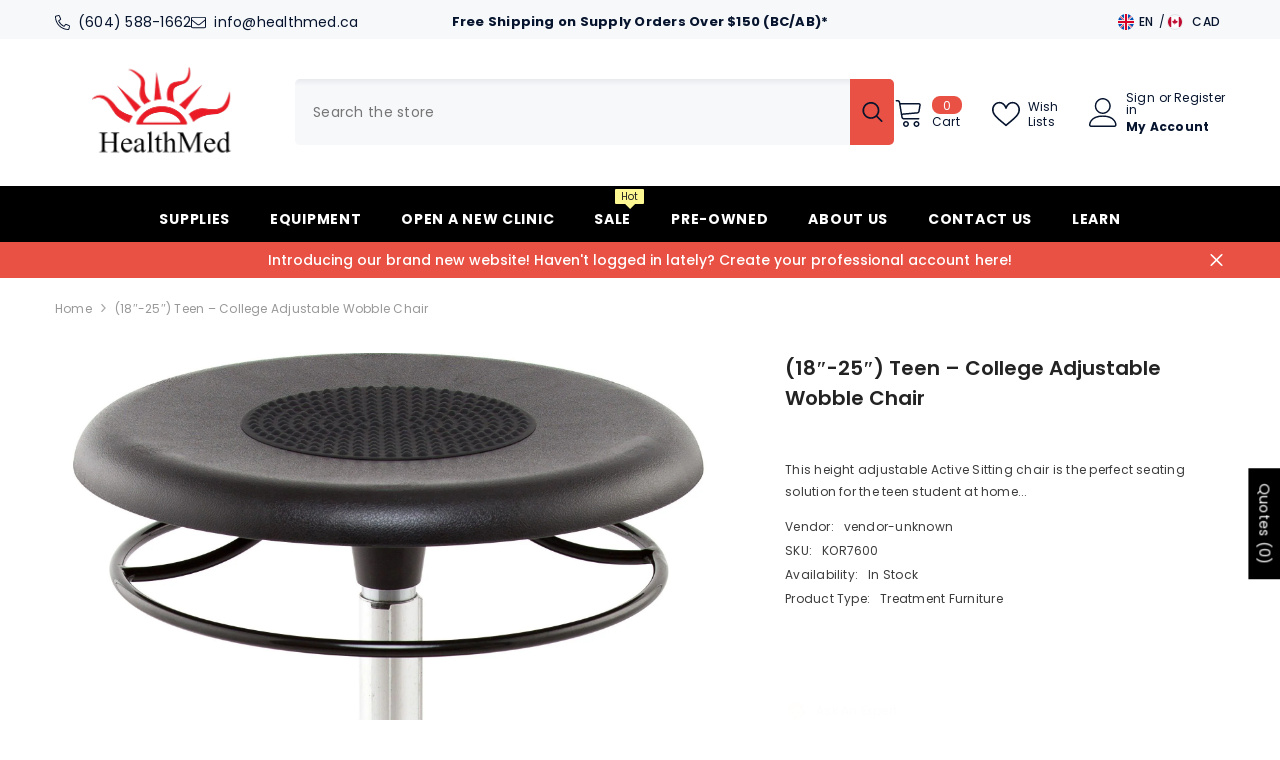

--- FILE ---
content_type: text/html; charset=utf-8
request_url: https://www.healthmed.ca/products/copy-of-office-plus-everyday-wobble-chair
body_size: 74477
content:
<!doctype html><html class="no-js" lang="en">
    <head>
        <script type="application/vnd.locksmith+json" data-locksmith>{"version":"v256","locked":true,"initialized":true,"scope":"product","access_granted":false,"access_denied":true,"requires_customer":true,"manual_lock":true,"remote_lock":false,"has_timeout":false,"remote_rendered":null,"hide_resource":false,"hide_links_to_resource":false,"transparent":true,"locks":{"all":[545032],"opened":[]},"keys":[],"keys_signature":"ff717db13c12079c988120769ec6abcd5e35314b55dfae23e939242bb13d00d0","state":{"template":"product","theme":163454812470,"product":"copy-of-office-plus-everyday-wobble-chair","collection":"all","page":null,"blog":null,"article":null,"app":null},"now":1769894729,"path":"\/collections\/all\/products\/copy-of-office-plus-everyday-wobble-chair","locale_root_url":"\/","canonical_url":"https:\/\/www.healthmed.ca\/products\/copy-of-office-plus-everyday-wobble-chair","customer_id":null,"customer_id_signature":"ff717db13c12079c988120769ec6abcd5e35314b55dfae23e939242bb13d00d0","cart":null}</script><script data-locksmith>!function(){undefined;!function(){var s=window.Locksmith={},e=document.querySelector('script[type="application/vnd.locksmith+json"]'),n=e&&e.innerHTML;if(s.state={},s.util={},s.loading=!1,n)try{s.state=JSON.parse(n)}catch(d){}if(document.addEventListener&&document.querySelector){var o,i,a,t=[76,79,67,75,83,77,73,84,72,49,49],c=function(){i=t.slice(0)},l="style",r=function(e){e&&27!==e.keyCode&&"click"!==e.type||(document.removeEventListener("keydown",r),document.removeEventListener("click",r),o&&document.body.removeChild(o),o=null)};c(),document.addEventListener("keyup",function(e){if(e.keyCode===i[0]){if(clearTimeout(a),i.shift(),0<i.length)return void(a=setTimeout(c,1e3));c(),r(),(o=document.createElement("div"))[l].width="50%",o[l].maxWidth="1000px",o[l].height="85%",o[l].border="1px rgba(0, 0, 0, 0.2) solid",o[l].background="rgba(255, 255, 255, 0.99)",o[l].borderRadius="4px",o[l].position="fixed",o[l].top="50%",o[l].left="50%",o[l].transform="translateY(-50%) translateX(-50%)",o[l].boxShadow="0 2px 5px rgba(0, 0, 0, 0.3), 0 0 100vh 100vw rgba(0, 0, 0, 0.5)",o[l].zIndex="2147483645";var t=document.createElement("textarea");t.value=JSON.stringify(JSON.parse(n),null,2),t[l].border="none",t[l].display="block",t[l].boxSizing="border-box",t[l].width="100%",t[l].height="100%",t[l].background="transparent",t[l].padding="22px",t[l].fontFamily="monospace",t[l].fontSize="14px",t[l].color="#333",t[l].resize="none",t[l].outline="none",t.readOnly=!0,o.appendChild(t),document.body.appendChild(o),t.addEventListener("click",function(e){e.stopImmediatePropagation()}),t.select(),document.addEventListener("keydown",r),document.addEventListener("click",r)}})}s.isEmbedded=-1!==window.location.search.indexOf("_ab=0&_fd=0&_sc=1"),s.path=s.state.path||window.location.pathname,s.basePath=s.state.locale_root_url.concat("/apps/locksmith").replace(/^\/\//,"/"),s.reloading=!1,s.util.console=window.console||{log:function(){},error:function(){}},s.util.makeUrl=function(e,t){var n,o=s.basePath+e,i=[],a=s.cache();for(n in a)i.push(n+"="+encodeURIComponent(a[n]));for(n in t)i.push(n+"="+encodeURIComponent(t[n]));return s.state.customer_id&&(i.push("customer_id="+encodeURIComponent(s.state.customer_id)),i.push("customer_id_signature="+encodeURIComponent(s.state.customer_id_signature))),o+=(-1===o.indexOf("?")?"?":"&")+i.join("&")},s._initializeCallbacks=[],s.on=function(e,t){if("initialize"!==e)throw'Locksmith.on() currently only supports the "initialize" event';s._initializeCallbacks.push(t)},s.initializeSession=function(e){if(!s.isEmbedded){var t=!1,n=!0,o=!0;(e=e||{}).silent&&(o=n=!(t=!0)),s.ping({silent:t,spinner:n,reload:o,callback:function(){s._initializeCallbacks.forEach(function(e){e()})}})}},s.cache=function(e){var t={};try{var n=function i(e){return(document.cookie.match("(^|; )"+e+"=([^;]*)")||0)[2]};t=JSON.parse(decodeURIComponent(n("locksmith-params")||"{}"))}catch(d){}if(e){for(var o in e)t[o]=e[o];document.cookie="locksmith-params=; expires=Thu, 01 Jan 1970 00:00:00 GMT; path=/",document.cookie="locksmith-params="+encodeURIComponent(JSON.stringify(t))+"; path=/"}return t},s.cache.cart=s.state.cart,s.cache.cartLastSaved=null,s.params=s.cache(),s.util.reload=function(){s.reloading=!0;try{window.location.href=window.location.href.replace(/#.*/,"")}catch(d){s.util.console.error("Preferred reload method failed",d),window.location.reload()}},s.cache.saveCart=function(e){if(!s.cache.cart||s.cache.cart===s.cache.cartLastSaved)return e?e():null;var t=s.cache.cartLastSaved;s.cache.cartLastSaved=s.cache.cart,fetch("/cart/update.js",{method:"POST",headers:{"Content-Type":"application/json",Accept:"application/json"},body:JSON.stringify({attributes:{locksmith:s.cache.cart}})}).then(function(e){if(!e.ok)throw new Error("Cart update failed: "+e.status);return e.json()}).then(function(){e&&e()})["catch"](function(e){if(s.cache.cartLastSaved=t,!s.reloading)throw e})},s.util.spinnerHTML='<style>body{background:#FFF}@keyframes spin{from{transform:rotate(0deg)}to{transform:rotate(360deg)}}#loading{display:flex;width:100%;height:50vh;color:#777;align-items:center;justify-content:center}#loading .spinner{display:block;animation:spin 600ms linear infinite;position:relative;width:50px;height:50px}#loading .spinner-ring{stroke:currentColor;stroke-dasharray:100%;stroke-width:2px;stroke-linecap:round;fill:none}</style><div id="loading"><div class="spinner"><svg width="100%" height="100%"><svg preserveAspectRatio="xMinYMin"><circle class="spinner-ring" cx="50%" cy="50%" r="45%"></circle></svg></svg></div></div>',s.util.clobberBody=function(e){document.body.innerHTML=e},s.util.clobberDocument=function(e){e.responseText&&(e=e.responseText),document.documentElement&&document.removeChild(document.documentElement);var t=document.open("text/html","replace");t.writeln(e),t.close(),setTimeout(function(){var e=t.querySelector("[autofocus]");e&&e.focus()},100)},s.util.serializeForm=function(e){if(e&&"FORM"===e.nodeName){var t,n,o={};for(t=e.elements.length-1;0<=t;t-=1)if(""!==e.elements[t].name)switch(e.elements[t].nodeName){case"INPUT":switch(e.elements[t].type){default:case"text":case"hidden":case"password":case"button":case"reset":case"submit":o[e.elements[t].name]=e.elements[t].value;break;case"checkbox":case"radio":e.elements[t].checked&&(o[e.elements[t].name]=e.elements[t].value);break;case"file":}break;case"TEXTAREA":o[e.elements[t].name]=e.elements[t].value;break;case"SELECT":switch(e.elements[t].type){case"select-one":o[e.elements[t].name]=e.elements[t].value;break;case"select-multiple":for(n=e.elements[t].options.length-1;0<=n;n-=1)e.elements[t].options[n].selected&&(o[e.elements[t].name]=e.elements[t].options[n].value)}break;case"BUTTON":switch(e.elements[t].type){case"reset":case"submit":case"button":o[e.elements[t].name]=e.elements[t].value}}return o}},s.util.on=function(e,a,s,t){t=t||document;var c="locksmith-"+e+a,n=function(e){var t=e.target,n=e.target.parentElement,o=t&&t.className&&(t.className.baseVal||t.className)||"",i=n&&n.className&&(n.className.baseVal||n.className)||"";("string"==typeof o&&-1!==o.split(/\s+/).indexOf(a)||"string"==typeof i&&-1!==i.split(/\s+/).indexOf(a))&&!e[c]&&(e[c]=!0,s(e))};t.attachEvent?t.attachEvent(e,n):t.addEventListener(e,n,!1)},s.util.enableActions=function(e){s.util.on("click","locksmith-action",function(e){e.preventDefault();var t=e.target;t.dataset.confirmWith&&!confirm(t.dataset.confirmWith)||(t.disabled=!0,t.innerText=t.dataset.disableWith,s.post("/action",t.dataset.locksmithParams,{spinner:!1,type:"text",success:function(e){(e=JSON.parse(e.responseText)).message&&alert(e.message),s.util.reload()}}))},e)},s.util.inject=function(e,t){var n=["data","locksmith","append"];if(-1!==t.indexOf(n.join("-"))){var o=document.createElement("div");o.innerHTML=t,e.appendChild(o)}else e.innerHTML=t;var i,a,s=e.querySelectorAll("script");for(a=0;a<s.length;++a){i=s[a];var c=document.createElement("script");if(i.type&&(c.type=i.type),i.src)c.src=i.src;else{var l=document.createTextNode(i.innerHTML);c.appendChild(l)}e.appendChild(c)}var r=e.querySelector("[autofocus]");r&&r.focus()},s.post=function(e,t,n){!1!==(n=n||{}).spinner&&s.util.clobberBody(s.util.spinnerHTML);var o={};n.container===document?(o.layout=1,n.success=function(e){s.util.clobberDocument(e)}):n.container&&(o.layout=0,n.success=function(e){var t=document.getElementById(n.container);s.util.inject(t,e),t.id===t.firstChild.id&&t.parentElement.replaceChild(t.firstChild,t)}),n.form_type&&(t.form_type=n.form_type),n.include_layout_classes!==undefined&&(t.include_layout_classes=n.include_layout_classes),n.lock_id!==undefined&&(t.lock_id=n.lock_id),s.loading=!0;var i=s.util.makeUrl(e,o),a="json"===n.type||"text"===n.type;fetch(i,{method:"POST",headers:{"Content-Type":"application/json",Accept:a?"application/json":"text/html"},body:JSON.stringify(t)}).then(function(e){if(!e.ok)throw new Error("Request failed: "+e.status);return e.text()}).then(function(e){var t=n.success||s.util.clobberDocument;t(a?{responseText:e}:e)})["catch"](function(e){if(!s.reloading)if("dashboard.weglot.com"!==window.location.host){if(!n.silent)throw alert("Something went wrong! Please refresh and try again."),e;console.error(e)}else console.error(e)})["finally"](function(){s.loading=!1})},s.postResource=function(e,t){e.path=s.path,e.search=window.location.search,e.state=s.state,e.passcode&&(e.passcode=e.passcode.trim()),e.email&&(e.email=e.email.trim()),e.state.cart=s.cache.cart,e.locksmith_json=s.jsonTag,e.locksmith_json_signature=s.jsonTagSignature,s.post("/resource",e,t)},s.ping=function(e){if(!s.isEmbedded){e=e||{};s.post("/ping",{path:s.path,search:window.location.search,state:s.state},{spinner:!!e.spinner,silent:"undefined"==typeof e.silent||e.silent,type:"text",success:function(e){e&&e.responseText?(e=JSON.parse(e.responseText)).messages&&0<e.messages.length&&s.showMessages(e.messages):console.error("[Locksmith] Invalid result in ping callback:",e)}})}},s.timeoutMonitor=function(){var e=s.cache.cart;s.ping({callback:function(){e!==s.cache.cart||setTimeout(function(){s.timeoutMonitor()},6e4)}})},s.showMessages=function(e){var t=document.createElement("div");t.style.position="fixed",t.style.left=0,t.style.right=0,t.style.bottom="-50px",t.style.opacity=0,t.style.background="#191919",t.style.color="#ddd",t.style.transition="bottom 0.2s, opacity 0.2s",t.style.zIndex=999999,t.innerHTML="        <style>          .locksmith-ab .locksmith-b { display: none; }          .locksmith-ab.toggled .locksmith-b { display: flex; }          .locksmith-ab.toggled .locksmith-a { display: none; }          .locksmith-flex { display: flex; flex-wrap: wrap; justify-content: space-between; align-items: center; padding: 10px 20px; }          .locksmith-message + .locksmith-message { border-top: 1px #555 solid; }          .locksmith-message a { color: inherit; font-weight: bold; }          .locksmith-message a:hover { color: inherit; opacity: 0.8; }          a.locksmith-ab-toggle { font-weight: inherit; text-decoration: underline; }          .locksmith-text { flex-grow: 1; }          .locksmith-cta { flex-grow: 0; text-align: right; }          .locksmith-cta button { transform: scale(0.8); transform-origin: left; }          .locksmith-cta > * { display: block; }          .locksmith-cta > * + * { margin-top: 10px; }          .locksmith-message a.locksmith-close { flex-grow: 0; text-decoration: none; margin-left: 15px; font-size: 30px; font-family: monospace; display: block; padding: 2px 10px; }                    @media screen and (max-width: 600px) {            .locksmith-wide-only { display: none !important; }            .locksmith-flex { padding: 0 15px; }            .locksmith-flex > * { margin-top: 5px; margin-bottom: 5px; }            .locksmith-cta { text-align: left; }          }                    @media screen and (min-width: 601px) {            .locksmith-narrow-only { display: none !important; }          }        </style>      "+e.map(function(e){return'<div class="locksmith-message">'+e+"</div>"}).join(""),document.body.appendChild(t),document.body.style.position="relative",document.body.parentElement.style.paddingBottom=t.offsetHeight+"px",setTimeout(function(){t.style.bottom=0,t.style.opacity=1},50),s.util.on("click","locksmith-ab-toggle",function(e){e.preventDefault();for(var t=e.target.parentElement;-1===t.className.split(" ").indexOf("locksmith-ab");)t=t.parentElement;-1!==t.className.split(" ").indexOf("toggled")?t.className=t.className.replace("toggled",""):t.className=t.className+" toggled"}),s.util.enableActions(t)}}()}();</script>
      <script data-locksmith>Locksmith.cache.cart=null</script>

  <script data-locksmith>Locksmith.jsonTag="{\"version\":\"v256\",\"locked\":true,\"initialized\":true,\"scope\":\"product\",\"access_granted\":false,\"access_denied\":true,\"requires_customer\":true,\"manual_lock\":true,\"remote_lock\":false,\"has_timeout\":false,\"remote_rendered\":null,\"hide_resource\":false,\"hide_links_to_resource\":false,\"transparent\":true,\"locks\":{\"all\":[545032],\"opened\":[]},\"keys\":[],\"keys_signature\":\"ff717db13c12079c988120769ec6abcd5e35314b55dfae23e939242bb13d00d0\",\"state\":{\"template\":\"product\",\"theme\":163454812470,\"product\":\"copy-of-office-plus-everyday-wobble-chair\",\"collection\":\"all\",\"page\":null,\"blog\":null,\"article\":null,\"app\":null},\"now\":1769894729,\"path\":\"\\\/collections\\\/all\\\/products\\\/copy-of-office-plus-everyday-wobble-chair\",\"locale_root_url\":\"\\\/\",\"canonical_url\":\"https:\\\/\\\/www.healthmed.ca\\\/products\\\/copy-of-office-plus-everyday-wobble-chair\",\"customer_id\":null,\"customer_id_signature\":\"ff717db13c12079c988120769ec6abcd5e35314b55dfae23e939242bb13d00d0\",\"cart\":null}";Locksmith.jsonTagSignature="aaa522a27c431d3fd7fc7b8688fabd4e7213776f06583699f80ac9e5eaa93fbb"</script>
        <meta charset="utf-8">
        <meta http-equiv="X-UA-Compatible" content="IE=edge">
        <meta name="viewport" content="width=device-width,initial-scale=1">
        <meta name="theme-color" content="">
        <link rel="canonical" href="https://www.healthmed.ca/products/copy-of-office-plus-everyday-wobble-chair">
        <link rel="canonical" href="https://www.healthmed.ca/products/copy-of-office-plus-everyday-wobble-chair" canonical-shop-url="https://www.healthmed.ca/"><link rel="shortcut icon" href="//www.healthmed.ca/cdn/shop/files/HealthMed_Logo_32x32.png?v=1701208211" type="image/png"><link rel="preconnect" href="https://cdn.shopify.com" crossorigin>
        <title>(18″-25″) Teen – College Adjustable Wobble Chair  &ndash; HealthMed Distributors Inc</title><meta name="description" content="This height adjustable Active Sitting chair is the perfect seating solution for the teen student at home or the dorm-bound college student. The gently-rounded bottom allows your body to keep moving while your mind stays focused and on task. Ideal for school labs or computer stations, and fits neatly under your desk whe">


<meta property="og:site_name" content="HealthMed Distributors Inc">
<meta property="og:url" content="https://www.healthmed.ca/products/copy-of-office-plus-everyday-wobble-chair"><meta property="og:title" content="(18″-25″) Teen – College Adjustable Wobble Chair">
<meta property="og:type" content="product">
<meta property="og:description" content="This height adjustable Active Sitting chair is the perfect seating solution for the teen student at home or the dorm-bound college student. The gently-rounded bottom allows your body to keep moving while your mind stays focused and on task. Ideal for school labs or computer stations, and fits neatly under your desk whe">
<meta property="og:image" content="http://www.healthmed.ca/cdn/shop/products/college_chair_up.jpg?v=1572475334">
<meta property="og:image:secure_url" content="https://www.healthmed.ca/cdn/shop/products/college_chair_up.jpg?v=1572475334">
<meta property="og:image:width" content="2072">
  <meta property="og:image:height" content="3926">

<meta name="twitter:card" content="summary_large_image"><meta name="twitter:title" content="(18″-25″) Teen – College Adjustable Wobble Chair">
<meta name="twitter:description" content="This height adjustable Active Sitting chair is the perfect seating solution for the teen student at home or the dorm-bound college student. The gently-rounded bottom allows your body to keep moving while your mind stays focused and on task. Ideal for school labs or computer stations, and fits neatly under your desk whe">

        <script>window.performance && window.performance.mark && window.performance.mark('shopify.content_for_header.start');</script><meta name="google-site-verification" content="UCysyuNtLODL3LM5ctClc25dMzxkcTEc7c0ea5P8JN8">
<meta id="shopify-digital-wallet" name="shopify-digital-wallet" content="/13752695/digital_wallets/dialog">
<meta name="shopify-checkout-api-token" content="7af0e0300970ba172aa456abd7e02c42">
<link href="https://www.healthmed.ca/products/copy-of-office-plus-everyday-wobble-chair">
<script async="async" src="/checkouts/internal/preloads.js?locale=en-CA"></script>
<link rel="preconnect" href="https://shop.app" crossorigin="anonymous">
<script async="async" src="https://shop.app/checkouts/internal/preloads.js?locale=en-CA&shop_id=13752695" crossorigin="anonymous"></script>
<script id="apple-pay-shop-capabilities" type="application/json">{"shopId":13752695,"countryCode":"CA","currencyCode":"CAD","merchantCapabilities":["supports3DS"],"merchantId":"gid:\/\/shopify\/Shop\/13752695","merchantName":"HealthMed Distributors Inc","requiredBillingContactFields":["postalAddress","email","phone"],"requiredShippingContactFields":["postalAddress","email","phone"],"shippingType":"shipping","supportedNetworks":["visa","masterCard","interac"],"total":{"type":"pending","label":"HealthMed Distributors Inc","amount":"1.00"},"shopifyPaymentsEnabled":true,"supportsSubscriptions":true}</script>
<script id="shopify-features" type="application/json">{"accessToken":"7af0e0300970ba172aa456abd7e02c42","betas":["rich-media-storefront-analytics"],"domain":"www.healthmed.ca","predictiveSearch":true,"shopId":13752695,"locale":"en"}</script>
<script>var Shopify = Shopify || {};
Shopify.shop = "healthmed-2.myshopify.com";
Shopify.locale = "en";
Shopify.currency = {"active":"CAD","rate":"1.0"};
Shopify.country = "CA";
Shopify.theme = {"name":"Ella-6-5-3-theme-source","id":163454812470,"schema_name":"Ella","schema_version":"6.5.3","theme_store_id":null,"role":"main"};
Shopify.theme.handle = "null";
Shopify.theme.style = {"id":null,"handle":null};
Shopify.cdnHost = "www.healthmed.ca/cdn";
Shopify.routes = Shopify.routes || {};
Shopify.routes.root = "/";</script>
<script type="module">!function(o){(o.Shopify=o.Shopify||{}).modules=!0}(window);</script>
<script>!function(o){function n(){var o=[];function n(){o.push(Array.prototype.slice.apply(arguments))}return n.q=o,n}var t=o.Shopify=o.Shopify||{};t.loadFeatures=n(),t.autoloadFeatures=n()}(window);</script>
<script>
  window.ShopifyPay = window.ShopifyPay || {};
  window.ShopifyPay.apiHost = "shop.app\/pay";
  window.ShopifyPay.redirectState = null;
</script>
<script id="shop-js-analytics" type="application/json">{"pageType":"product"}</script>
<script defer="defer" async type="module" src="//www.healthmed.ca/cdn/shopifycloud/shop-js/modules/v2/client.init-shop-cart-sync_BN7fPSNr.en.esm.js"></script>
<script defer="defer" async type="module" src="//www.healthmed.ca/cdn/shopifycloud/shop-js/modules/v2/chunk.common_Cbph3Kss.esm.js"></script>
<script defer="defer" async type="module" src="//www.healthmed.ca/cdn/shopifycloud/shop-js/modules/v2/chunk.modal_DKumMAJ1.esm.js"></script>
<script type="module">
  await import("//www.healthmed.ca/cdn/shopifycloud/shop-js/modules/v2/client.init-shop-cart-sync_BN7fPSNr.en.esm.js");
await import("//www.healthmed.ca/cdn/shopifycloud/shop-js/modules/v2/chunk.common_Cbph3Kss.esm.js");
await import("//www.healthmed.ca/cdn/shopifycloud/shop-js/modules/v2/chunk.modal_DKumMAJ1.esm.js");

  window.Shopify.SignInWithShop?.initShopCartSync?.({"fedCMEnabled":true,"windoidEnabled":true});

</script>
<script>
  window.Shopify = window.Shopify || {};
  if (!window.Shopify.featureAssets) window.Shopify.featureAssets = {};
  window.Shopify.featureAssets['shop-js'] = {"shop-cart-sync":["modules/v2/client.shop-cart-sync_CJVUk8Jm.en.esm.js","modules/v2/chunk.common_Cbph3Kss.esm.js","modules/v2/chunk.modal_DKumMAJ1.esm.js"],"init-fed-cm":["modules/v2/client.init-fed-cm_7Fvt41F4.en.esm.js","modules/v2/chunk.common_Cbph3Kss.esm.js","modules/v2/chunk.modal_DKumMAJ1.esm.js"],"init-shop-email-lookup-coordinator":["modules/v2/client.init-shop-email-lookup-coordinator_Cc088_bR.en.esm.js","modules/v2/chunk.common_Cbph3Kss.esm.js","modules/v2/chunk.modal_DKumMAJ1.esm.js"],"init-windoid":["modules/v2/client.init-windoid_hPopwJRj.en.esm.js","modules/v2/chunk.common_Cbph3Kss.esm.js","modules/v2/chunk.modal_DKumMAJ1.esm.js"],"shop-button":["modules/v2/client.shop-button_B0jaPSNF.en.esm.js","modules/v2/chunk.common_Cbph3Kss.esm.js","modules/v2/chunk.modal_DKumMAJ1.esm.js"],"shop-cash-offers":["modules/v2/client.shop-cash-offers_DPIskqss.en.esm.js","modules/v2/chunk.common_Cbph3Kss.esm.js","modules/v2/chunk.modal_DKumMAJ1.esm.js"],"shop-toast-manager":["modules/v2/client.shop-toast-manager_CK7RT69O.en.esm.js","modules/v2/chunk.common_Cbph3Kss.esm.js","modules/v2/chunk.modal_DKumMAJ1.esm.js"],"init-shop-cart-sync":["modules/v2/client.init-shop-cart-sync_BN7fPSNr.en.esm.js","modules/v2/chunk.common_Cbph3Kss.esm.js","modules/v2/chunk.modal_DKumMAJ1.esm.js"],"init-customer-accounts-sign-up":["modules/v2/client.init-customer-accounts-sign-up_CfPf4CXf.en.esm.js","modules/v2/client.shop-login-button_DeIztwXF.en.esm.js","modules/v2/chunk.common_Cbph3Kss.esm.js","modules/v2/chunk.modal_DKumMAJ1.esm.js"],"pay-button":["modules/v2/client.pay-button_CgIwFSYN.en.esm.js","modules/v2/chunk.common_Cbph3Kss.esm.js","modules/v2/chunk.modal_DKumMAJ1.esm.js"],"init-customer-accounts":["modules/v2/client.init-customer-accounts_DQ3x16JI.en.esm.js","modules/v2/client.shop-login-button_DeIztwXF.en.esm.js","modules/v2/chunk.common_Cbph3Kss.esm.js","modules/v2/chunk.modal_DKumMAJ1.esm.js"],"avatar":["modules/v2/client.avatar_BTnouDA3.en.esm.js"],"init-shop-for-new-customer-accounts":["modules/v2/client.init-shop-for-new-customer-accounts_CsZy_esa.en.esm.js","modules/v2/client.shop-login-button_DeIztwXF.en.esm.js","modules/v2/chunk.common_Cbph3Kss.esm.js","modules/v2/chunk.modal_DKumMAJ1.esm.js"],"shop-follow-button":["modules/v2/client.shop-follow-button_BRMJjgGd.en.esm.js","modules/v2/chunk.common_Cbph3Kss.esm.js","modules/v2/chunk.modal_DKumMAJ1.esm.js"],"checkout-modal":["modules/v2/client.checkout-modal_B9Drz_yf.en.esm.js","modules/v2/chunk.common_Cbph3Kss.esm.js","modules/v2/chunk.modal_DKumMAJ1.esm.js"],"shop-login-button":["modules/v2/client.shop-login-button_DeIztwXF.en.esm.js","modules/v2/chunk.common_Cbph3Kss.esm.js","modules/v2/chunk.modal_DKumMAJ1.esm.js"],"lead-capture":["modules/v2/client.lead-capture_DXYzFM3R.en.esm.js","modules/v2/chunk.common_Cbph3Kss.esm.js","modules/v2/chunk.modal_DKumMAJ1.esm.js"],"shop-login":["modules/v2/client.shop-login_CA5pJqmO.en.esm.js","modules/v2/chunk.common_Cbph3Kss.esm.js","modules/v2/chunk.modal_DKumMAJ1.esm.js"],"payment-terms":["modules/v2/client.payment-terms_BxzfvcZJ.en.esm.js","modules/v2/chunk.common_Cbph3Kss.esm.js","modules/v2/chunk.modal_DKumMAJ1.esm.js"]};
</script>
<script>(function() {
  var isLoaded = false;
  function asyncLoad() {
    if (isLoaded) return;
    isLoaded = true;
    var urls = ["https:\/\/chimpstatic.com\/mcjs-connected\/js\/users\/210156b7b9187c0878550fd60\/ef5d02000ca83c551166696a4.js?shop=healthmed-2.myshopify.com","https:\/\/chimpstatic.com\/mcjs-connected\/js\/users\/427915640a8e9150d6c7ed6e1\/cdc178fb018354862968cabbf.js?shop=healthmed-2.myshopify.com","https:\/\/sellup.herokuapp.com\/upseller.js?shop=healthmed-2.myshopify.com"];
    for (var i = 0; i < urls.length; i++) {
      var s = document.createElement('script');
      s.type = 'text/javascript';
      s.async = true;
      s.src = urls[i];
      var x = document.getElementsByTagName('script')[0];
      x.parentNode.insertBefore(s, x);
    }
  };
  if(window.attachEvent) {
    window.attachEvent('onload', asyncLoad);
  } else {
    window.addEventListener('load', asyncLoad, false);
  }
})();</script>
<script id="__st">var __st={"a":13752695,"offset":-28800,"reqid":"ab9efd38-378d-494d-a1ba-c3e2949761aa-1769894729","pageurl":"www.healthmed.ca\/products\/copy-of-office-plus-everyday-wobble-chair","u":"fe4790e261d7","p":"product","rtyp":"product","rid":4335225897048};</script>
<script>window.ShopifyPaypalV4VisibilityTracking = true;</script>
<script id="captcha-bootstrap">!function(){'use strict';const t='contact',e='account',n='new_comment',o=[[t,t],['blogs',n],['comments',n],[t,'customer']],c=[[e,'customer_login'],[e,'guest_login'],[e,'recover_customer_password'],[e,'create_customer']],r=t=>t.map((([t,e])=>`form[action*='/${t}']:not([data-nocaptcha='true']) input[name='form_type'][value='${e}']`)).join(','),a=t=>()=>t?[...document.querySelectorAll(t)].map((t=>t.form)):[];function s(){const t=[...o],e=r(t);return a(e)}const i='password',u='form_key',d=['recaptcha-v3-token','g-recaptcha-response','h-captcha-response',i],f=()=>{try{return window.sessionStorage}catch{return}},m='__shopify_v',_=t=>t.elements[u];function p(t,e,n=!1){try{const o=window.sessionStorage,c=JSON.parse(o.getItem(e)),{data:r}=function(t){const{data:e,action:n}=t;return t[m]||n?{data:e,action:n}:{data:t,action:n}}(c);for(const[e,n]of Object.entries(r))t.elements[e]&&(t.elements[e].value=n);n&&o.removeItem(e)}catch(o){console.error('form repopulation failed',{error:o})}}const l='form_type',E='cptcha';function T(t){t.dataset[E]=!0}const w=window,h=w.document,L='Shopify',v='ce_forms',y='captcha';let A=!1;((t,e)=>{const n=(g='f06e6c50-85a8-45c8-87d0-21a2b65856fe',I='https://cdn.shopify.com/shopifycloud/storefront-forms-hcaptcha/ce_storefront_forms_captcha_hcaptcha.v1.5.2.iife.js',D={infoText:'Protected by hCaptcha',privacyText:'Privacy',termsText:'Terms'},(t,e,n)=>{const o=w[L][v],c=o.bindForm;if(c)return c(t,g,e,D).then(n);var r;o.q.push([[t,g,e,D],n]),r=I,A||(h.body.append(Object.assign(h.createElement('script'),{id:'captcha-provider',async:!0,src:r})),A=!0)});var g,I,D;w[L]=w[L]||{},w[L][v]=w[L][v]||{},w[L][v].q=[],w[L][y]=w[L][y]||{},w[L][y].protect=function(t,e){n(t,void 0,e),T(t)},Object.freeze(w[L][y]),function(t,e,n,w,h,L){const[v,y,A,g]=function(t,e,n){const i=e?o:[],u=t?c:[],d=[...i,...u],f=r(d),m=r(i),_=r(d.filter((([t,e])=>n.includes(e))));return[a(f),a(m),a(_),s()]}(w,h,L),I=t=>{const e=t.target;return e instanceof HTMLFormElement?e:e&&e.form},D=t=>v().includes(t);t.addEventListener('submit',(t=>{const e=I(t);if(!e)return;const n=D(e)&&!e.dataset.hcaptchaBound&&!e.dataset.recaptchaBound,o=_(e),c=g().includes(e)&&(!o||!o.value);(n||c)&&t.preventDefault(),c&&!n&&(function(t){try{if(!f())return;!function(t){const e=f();if(!e)return;const n=_(t);if(!n)return;const o=n.value;o&&e.removeItem(o)}(t);const e=Array.from(Array(32),(()=>Math.random().toString(36)[2])).join('');!function(t,e){_(t)||t.append(Object.assign(document.createElement('input'),{type:'hidden',name:u})),t.elements[u].value=e}(t,e),function(t,e){const n=f();if(!n)return;const o=[...t.querySelectorAll(`input[type='${i}']`)].map((({name:t})=>t)),c=[...d,...o],r={};for(const[a,s]of new FormData(t).entries())c.includes(a)||(r[a]=s);n.setItem(e,JSON.stringify({[m]:1,action:t.action,data:r}))}(t,e)}catch(e){console.error('failed to persist form',e)}}(e),e.submit())}));const S=(t,e)=>{t&&!t.dataset[E]&&(n(t,e.some((e=>e===t))),T(t))};for(const o of['focusin','change'])t.addEventListener(o,(t=>{const e=I(t);D(e)&&S(e,y())}));const B=e.get('form_key'),M=e.get(l),P=B&&M;t.addEventListener('DOMContentLoaded',(()=>{const t=y();if(P)for(const e of t)e.elements[l].value===M&&p(e,B);[...new Set([...A(),...v().filter((t=>'true'===t.dataset.shopifyCaptcha))])].forEach((e=>S(e,t)))}))}(h,new URLSearchParams(w.location.search),n,t,e,['guest_login'])})(!0,!0)}();</script>
<script integrity="sha256-4kQ18oKyAcykRKYeNunJcIwy7WH5gtpwJnB7kiuLZ1E=" data-source-attribution="shopify.loadfeatures" defer="defer" src="//www.healthmed.ca/cdn/shopifycloud/storefront/assets/storefront/load_feature-a0a9edcb.js" crossorigin="anonymous"></script>
<script crossorigin="anonymous" defer="defer" src="//www.healthmed.ca/cdn/shopifycloud/storefront/assets/shopify_pay/storefront-65b4c6d7.js?v=20250812"></script>
<script data-source-attribution="shopify.dynamic_checkout.dynamic.init">var Shopify=Shopify||{};Shopify.PaymentButton=Shopify.PaymentButton||{isStorefrontPortableWallets:!0,init:function(){window.Shopify.PaymentButton.init=function(){};var t=document.createElement("script");t.src="https://www.healthmed.ca/cdn/shopifycloud/portable-wallets/latest/portable-wallets.en.js",t.type="module",document.head.appendChild(t)}};
</script>
<script data-source-attribution="shopify.dynamic_checkout.buyer_consent">
  function portableWalletsHideBuyerConsent(e){var t=document.getElementById("shopify-buyer-consent"),n=document.getElementById("shopify-subscription-policy-button");t&&n&&(t.classList.add("hidden"),t.setAttribute("aria-hidden","true"),n.removeEventListener("click",e))}function portableWalletsShowBuyerConsent(e){var t=document.getElementById("shopify-buyer-consent"),n=document.getElementById("shopify-subscription-policy-button");t&&n&&(t.classList.remove("hidden"),t.removeAttribute("aria-hidden"),n.addEventListener("click",e))}window.Shopify?.PaymentButton&&(window.Shopify.PaymentButton.hideBuyerConsent=portableWalletsHideBuyerConsent,window.Shopify.PaymentButton.showBuyerConsent=portableWalletsShowBuyerConsent);
</script>
<script data-source-attribution="shopify.dynamic_checkout.cart.bootstrap">document.addEventListener("DOMContentLoaded",(function(){function t(){return document.querySelector("shopify-accelerated-checkout-cart, shopify-accelerated-checkout")}if(t())Shopify.PaymentButton.init();else{new MutationObserver((function(e,n){t()&&(Shopify.PaymentButton.init(),n.disconnect())})).observe(document.body,{childList:!0,subtree:!0})}}));
</script>
<link id="shopify-accelerated-checkout-styles" rel="stylesheet" media="screen" href="https://www.healthmed.ca/cdn/shopifycloud/portable-wallets/latest/accelerated-checkout-backwards-compat.css" crossorigin="anonymous">
<style id="shopify-accelerated-checkout-cart">
        #shopify-buyer-consent {
  margin-top: 1em;
  display: inline-block;
  width: 100%;
}

#shopify-buyer-consent.hidden {
  display: none;
}

#shopify-subscription-policy-button {
  background: none;
  border: none;
  padding: 0;
  text-decoration: underline;
  font-size: inherit;
  cursor: pointer;
}

#shopify-subscription-policy-button::before {
  box-shadow: none;
}

      </style>
<script id="sections-script" data-sections="header-mobile,header-navigation-plain" defer="defer" src="//www.healthmed.ca/cdn/shop/t/27/compiled_assets/scripts.js?v=2457"></script>
<script>window.performance && window.performance.mark && window.performance.mark('shopify.content_for_header.end');</script>
        <style>@import url('https://fonts.googleapis.com/css?family=Poppins:300,300i,400,400i,500,500i,600,600i,700,700i,800,800i&display=swap');
                :root {
        --font-family-1: Poppins;
        --font-family-2: Poppins;

        /* Settings Body */--font-body-family: Poppins;--font-body-size: 12px;--font-body-weight: 400;--body-line-height: 22px;--body-letter-spacing: .02em;

        /* Settings Heading */--font-heading-family: Poppins;--font-heading-size: 16px;--font-heading-weight: 700;--font-heading-style: normal;--heading-line-height: 24px;--heading-letter-spacing: .05em;--heading-text-transform: uppercase;--heading-border-height: 2px;

        /* Menu Lv1 */--font-menu-lv1-family: Poppins;--font-menu-lv1-size: 14px;--font-menu-lv1-weight: 700;--menu-lv1-line-height: 22px;--menu-lv1-letter-spacing: .05em;--menu-lv1-text-transform: uppercase;

        /* Menu Lv2 */--font-menu-lv2-family: Poppins;--font-menu-lv2-size: 12px;--font-menu-lv2-weight: 400;--menu-lv2-line-height: 22px;--menu-lv2-letter-spacing: .02em;--menu-lv2-text-transform: capitalize;

        /* Menu Lv3 */--font-menu-lv3-family: Poppins;--font-menu-lv3-size: 12px;--font-menu-lv3-weight: 400;--menu-lv3-line-height: 22px;--menu-lv3-letter-spacing: .02em;--menu-lv3-text-transform: capitalize;

        /* Mega Menu Lv2 */--font-mega-menu-lv2-family: Poppins;--font-mega-menu-lv2-size: 12px;--font-mega-menu-lv2-weight: 600;--font-mega-menu-lv2-style: normal;--mega-menu-lv2-line-height: 22px;--mega-menu-lv2-letter-spacing: .02em;--mega-menu-lv2-text-transform: uppercase;

        /* Mega Menu Lv3 */--font-mega-menu-lv3-family: Poppins;--font-mega-menu-lv3-size: 12px;--font-mega-menu-lv3-weight: 400;--mega-menu-lv3-line-height: 22px;--mega-menu-lv3-letter-spacing: .02em;--mega-menu-lv3-text-transform: capitalize;

        /* Product Card Title */--product-title-font: Poppins;--product-title-font-size : 12px;--product-title-font-weight : 400;--product-title-line-height: 22px;--product-title-letter-spacing: .02em;--product-title-line-text : full;--product-title-text-transform : capitalize;--product-title-margin-bottom: 10px;

        /* Product Card Vendor */--product-vendor-font: Poppins;--product-vendor-font-size : 12px;--product-vendor-font-weight : 400;--product-vendor-font-style : normal;--product-vendor-line-height: 22px;--product-vendor-letter-spacing: .02em;--product-vendor-text-transform : uppercase;--product-vendor-margin-bottom: 0px;--product-vendor-margin-top: 0px;

        /* Product Card Price */--product-price-font: Poppins;--product-price-font-size : 14px;--product-price-font-weight : 600;--product-price-line-height: 22px;--product-price-letter-spacing: .02em;--product-price-margin-top: 0px;--product-price-margin-bottom: 13px;

        /* Product Card Badge */--badge-font: Poppins;--badge-font-size : 12px;--badge-font-weight : 400;--badge-text-transform : capitalize;--badge-letter-spacing: .02em;--badge-line-height: 20px;--badge-border-radius: 0px;--badge-padding-top: 0px;--badge-padding-bottom: 0px;--badge-padding-left-right: 8px;--badge-postion-top: 0px;--badge-postion-left-right: 0px;

        /* Product Quickview */
        --product-quickview-font-size : 12px; --product-quickview-line-height: 23px; --product-quickview-border-radius: 1px; --product-quickview-padding-top: 0px; --product-quickview-padding-bottom: 0px; --product-quickview-padding-left-right: 7px; --product-quickview-sold-out-product: #e95144;--product-quickview-box-shadow: none;/* Blog Card Tile */--blog-title-font: Poppins;--blog-title-font-size : 20px; --blog-title-font-weight : 700; --blog-title-line-height: 29px; --blog-title-letter-spacing: .09em; --blog-title-text-transform : uppercase;

        /* Blog Card Info (Date, Author) */--blog-info-font: Poppins;--blog-info-font-size : 14px; --blog-info-font-weight : 400; --blog-info-line-height: 20px; --blog-info-letter-spacing: .02em; --blog-info-text-transform : uppercase;

        /* Button 1 */--btn-1-font-family: Poppins;--btn-1-font-size: 14px; --btn-1-font-weight: 700; --btn-1-text-transform: uppercase; --btn-1-line-height: 22px; --btn-1-letter-spacing: .05em; --btn-1-text-align: center; --btn-1-border-radius: 0px; --btn-1-border-width: 1px; --btn-1-border-style: solid; --btn-1-padding-top: 10px; --btn-1-padding-bottom: 10px; --btn-1-horizontal-length: 0px; --btn-1-vertical-length: 0px; --btn-1-blur-radius: 0px; --btn-1-spread: 0px;
        --btn-1-all-bg-opacity-hover: rgba(0, 0, 0, 0.5);--btn-1-inset: ;/* Button 2 */--btn-2-font-family: Poppins;--btn-2-font-size: 18px; --btn-2-font-weight: 700; --btn-2-text-transform: uppercase; --btn-2-line-height: 23px; --btn-2-letter-spacing: .05em; --btn-2-text-align: right; --btn-2-border-radius: 6px; --btn-2-border-width: 1px; --btn-2-border-style: solid; --btn-2-padding-top: 20px; --btn-2-padding-bottom: 20px; --btn-2-horizontal-length: 4px; --btn-2-vertical-length: 4px; --btn-2-blur-radius: 7px; --btn-2-spread: 0px;
        --btn-2-all-bg-opacity: rgba(25, 145, 226, 0.5);--btn-2-all-bg-opacity-hover: rgba(0, 0, 0, 0.5);--btn-2-inset: ;/* Button 3 */--btn-3-font-family: Poppins;--btn-3-font-size: 14px; --btn-3-font-weight: 700; --btn-3-text-transform: uppercase; --btn-3-line-height: 22px; --btn-3-letter-spacing: .05em; --btn-3-text-align: center; --btn-3-border-radius: 0px; --btn-3-border-width: 1px; --btn-3-border-style: solid; --btn-3-padding-top: 10px; --btn-3-padding-bottom: 10px; --btn-3-horizontal-length: 0px; --btn-3-vertical-length: 0px; --btn-3-blur-radius: 0px; --btn-3-spread: 0px;
        --btn-3-all-bg-opacity: rgba(0, 0, 0, 0.1);--btn-3-all-bg-opacity-hover: rgba(0, 0, 0, 0.1);--btn-3-inset: ;/* Footer Heading */--footer-heading-font-family: Poppins;--footer-heading-font-size : 15px; --footer-heading-font-weight : 600; --footer-heading-line-height : 22px; --footer-heading-letter-spacing : .05em; --footer-heading-text-transform : uppercase;

        /* Footer Link */--footer-link-font-family: Poppins;--footer-link-font-size : 12px; --footer-link-font-weight : ; --footer-link-line-height : 28px; --footer-link-letter-spacing : .02em; --footer-link-text-transform : capitalize;

        /* Page Title */--font-page-title-family: Poppins;--font-page-title-size: 20px; --font-page-title-weight: 700; --font-page-title-style: normal; --page-title-line-height: 20px; --page-title-letter-spacing: .05em; --page-title-text-transform: uppercase;

        /* Font Product Tab Title */
        --font-tab-type-1: Poppins; --font-tab-type-2: Poppins;

        /* Text Size */
        --text-size-font-size : 10px; --text-size-font-weight : 400; --text-size-line-height : 22px; --text-size-letter-spacing : 0; --text-size-text-transform : uppercase; --text-size-color : #787878;

        /* Font Weight */
        --font-weight-normal: 400; --font-weight-medium: 500; --font-weight-semibold: 600; --font-weight-bold: 700; --font-weight-bolder: 800; --font-weight-black: 900;

        /* Radio Button */
        --form-label-checkbox-before-bg: #fff; --form-label-checkbox-before-border: #cecece; --form-label-checkbox-before-bg-checked: #000;

        /* Conatiner */
        --body-custom-width-container: 1600px;

        /* Layout Boxed */
        --color-background-layout-boxed: #f8f8f8;/* Arrow */
        --position-horizontal-slick-arrow: 0;

        /* General Color*/
        --color-text: #232323; --color-text2: #969696; --color-global: #232323; --color-white: #FFFFFF; --color-grey: #868686; --color-black: #202020; --color-base-text-rgb: 35, 35, 35; --color-base-text2-rgb: 150, 150, 150; --color-background: #ffffff; --color-background-rgb: 255, 255, 255; --color-background-overylay: rgba(255, 255, 255, 0.9); --color-base-accent-text: ; --color-base-accent-1: ; --color-base-accent-2: ; --color-link: #232323; --color-link-hover: #232323; --color-error: #D93333; --color-error-bg: #FCEEEE; --color-success: #5A5A5A; --color-success-bg: #DFF0D8; --color-info: #202020; --color-info-bg: #FFF2DD; --color-link-underline: rgba(35, 35, 35, 0.5); --color-breadcrumb: #999999; --colors-breadcrumb-hover: #232323;--colors-breadcrumb-active: #999999; --border-global: #e6e6e6; --bg-global: #fafafa; --bg-planceholder: #fafafa; --color-warning: #fff; --bg-warning: #e0b252; --color-background-10 : #e9e9e9; --color-background-20 : #d3d3d3; --color-background-30 : #bdbdbd; --color-background-50 : #919191; --color-background-global : #919191;

        /* Arrow Color */
        --arrow-color: #323232; --arrow-background-color: #fff; --arrow-border-color: #ccc;--arrow-color-hover: #323232;--arrow-background-color-hover: #f8f8f8;--arrow-border-color-hover: #f8f8f8;--arrow-width: 35px;--arrow-height: 35px;--arrow-size: px;--arrow-size-icon: 17px;--arrow-border-radius: 50%;--arrow-border-width: 1px;--arrow-width-half: -17px;

        /* Pagination Color */
        --pagination-item-color: #3c3c3c; --pagination-item-color-active: #3c3c3c; --pagination-item-bg-color: #fff;--pagination-item-bg-color-active: #fff;--pagination-item-border-color: #fff;--pagination-item-border-color-active: #ffffff;--pagination-arrow-color: #3c3c3c;--pagination-arrow-color-active: #3c3c3c;--pagination-arrow-bg-color: #fff;--pagination-arrow-bg-color-active: #fff;--pagination-arrow-border-color: #fff;--pagination-arrow-border-color-active: #fff;

        /* Dots Color */
        --dots-color: transparent;--dots-border-color: #323232;--dots-color-active: #323232;--dots-border-color-active: #323232;--dots-style2-background-opacity: #00000050;--dots-width: 12px;--dots-height: 12px;

        /* Button Color */
        --btn-1-color: #FFFFFF;--btn-1-bg: #232323;--btn-1-border: #232323;--btn-1-color-hover: #232323;--btn-1-bg-hover: #ffffff;--btn-1-border-hover: #232323;
        --btn-2-color: #232323;--btn-2-bg: #FFFFFF;--btn-2-border: #727272;--btn-2-color-hover: #FFFFFF;--btn-2-bg-hover: #232323;--btn-2-border-hover: #232323;
        --btn-3-color: #FFFFFF;--btn-3-bg: #e9514b;--btn-3-border: #e9514b;--btn-3-color-hover: #ffffff;--btn-3-bg-hover: #e9514b;--btn-3-border-hover: #e9514b;
        --anchor-transition: all ease .3s;--bg-white: #ffffff;--bg-black: #000000;--bg-grey: #808080;--icon: var(--color-text);--text-cart: #3c3c3c;--duration-short: 100ms;--duration-default: 350ms;--duration-long: 500ms;--form-input-bg: #ffffff;--form-input-border: #c7c7c7;--form-input-color: #232323;--form-input-placeholder: #868686;--form-label: #232323;

        --new-badge-color: #232323;--new-badge-bg: #FFFFFF;--sale-badge-color: #ffffff;--sale-badge-bg: #e95144;--sold-out-badge-color: #ffffff;--sold-out-badge-bg: #c1c1c1;--custom-badge-color: #ffffff;--custom-badge-bg: #ffbb49;--bundle-badge-color: #ffffff;--bundle-badge-bg: #232323;
        
        --product-title-color : #232323;--product-title-color-hover : #232323;--product-vendor-color : #969696;--product-price-color : #232323;--product-sale-price-color : #e95144;--product-compare-price-color : #969696;--product-review-full-color : #000000;--product-review-empty-color : #A4A4A4;

        --product-swatch-border : #cbcbcb;--product-swatch-border-active : #232323;--product-swatch-width : 40px;--product-swatch-height : 40px;--product-swatch-border-radius : 0px;--product-swatch-color-width : 40px;--product-swatch-color-height : 40px;--product-swatch-color-border-radius : 20px;

        --product-wishlist-color : #000000;--product-wishlist-bg : #ffffff;--product-wishlist-border : transparent;--product-wishlist-color-added : #ffffff;--product-wishlist-bg-added : #000000;--product-wishlist-border-added : transparent;--product-compare-color : #000000;--product-compare-bg : #FFFFFF;--product-compare-color-added : #D12442; --product-compare-bg-added : #FFFFFF; --product-hot-stock-text-color : #d62828; --product-quick-view-color : #000000; --product-cart-image-fit : contain; --product-title-variant-font-size: 16px;--product-quick-view-bg : #FFFFFF;--product-quick-view-bg-above-button: rgba(255, 255, 255, 0.7);--product-quick-view-color-hover : #FFFFFF;--product-quick-view-bg-hover : #000000;--product-action-color : #232323;--product-action-bg : #ffffff;--product-action-border : #000000;--product-action-color-hover : #FFFFFF;--product-action-bg-hover : #232323;--product-action-border-hover : #232323;

        /* Multilevel Category Filter */
        --color-label-multiLevel-categories: #232323;--bg-label-multiLevel-categories: #fff;--color-button-multiLevel-categories: #fff;--bg-button-multiLevel-categories: #ff8b21;--border-button-multiLevel-categories: transparent;--hover-color-button-multiLevel-categories: #fff;--hover-bg-button-multiLevel-categories: #ff8b21;--cart-item-bg : #ffffff;--cart-item-border : #e8e8e8;--cart-item-border-width : 1px;--cart-item-border-style : solid;--w-product-swatch-custom: 30px;--h-product-swatch-custom: 30px;--w-product-swatch-custom-mb: 20px;--h-product-swatch-custom-mb: 20px;--font-size-product-swatch-more: 12px;--swatch-border : #cbcbcb;--swatch-border-active : #232323;

        --variant-size: #232323;--variant-size-border: #e7e7e7;--variant-size-bg: #ffffff;--variant-size-hover: #ffffff;--variant-size-border-hover: #232323;--variant-size-bg-hover: #232323;--variant-bg : #ffffff; --variant-color : #232323; --variant-bg-active : #ffffff; --variant-color-active : #232323;

        --fontsize-text-social: 12px;
        --page-content-distance: 64px;--sidebar-content-distance: 40px;--button-transition-ease: cubic-bezier(.25,.46,.45,.94);

        /* Loading Spinner Color */
        --spinner-top-color: #fc0; --spinner-right-color: #4dd4c6; --spinner-bottom-color: #f00; --spinner-left-color: #f6f6f6;

        /* Product Card Marquee */
        --product-marquee-background-color: ;--product-marquee-text-color: #FFFFFF;--product-marquee-text-size: 14px;--product-marquee-text-mobile-size: 14px;--product-marquee-text-weight: 400;--product-marquee-text-transform: none;--product-marquee-text-style: italic;--product-marquee-speed: ; --product-marquee-line-height: calc(var(--product-marquee-text-mobile-size) * 1.5);
    }
</style>
        <link href="//www.healthmed.ca/cdn/shop/t/27/assets/base.css?v=110349627047605356851701151708" rel="stylesheet" type="text/css" media="all" />
<link href="//www.healthmed.ca/cdn/shop/t/27/assets/custom.css?v=87573827161990918701713430763" rel="stylesheet" type="text/css" media="all" />
<link href="//www.healthmed.ca/cdn/shop/t/27/assets/fade-up-animation.css?v=148448505227430981271701151711" rel="stylesheet" type="text/css" media="all" />
<link href="//www.healthmed.ca/cdn/shop/t/27/assets/animated.css?v=85100867744973969481701151708" rel="stylesheet" type="text/css" media="all" />
<link href="//www.healthmed.ca/cdn/shop/t/27/assets/component-card.css?v=165988649090035490751701151709" rel="stylesheet" type="text/css" media="all" />
<link href="//www.healthmed.ca/cdn/shop/t/27/assets/component-loading-overlay.css?v=98393919969379515581701151709" rel="stylesheet" type="text/css" media="all" />
<link href="//www.healthmed.ca/cdn/shop/t/27/assets/component-loading-banner.css?v=43539461848081260661701151709" rel="stylesheet" type="text/css" media="all" />
<link href="//www.healthmed.ca/cdn/shop/t/27/assets/component-quick-cart.css?v=111677929301119732291701151710" rel="stylesheet" type="text/css" media="all" />
<link rel="stylesheet" href="//www.healthmed.ca/cdn/shop/t/27/assets/vendor.css?v=164616260963476715651701151712" media="print" onload="this.media='all'">
<noscript><link href="//www.healthmed.ca/cdn/shop/t/27/assets/vendor.css?v=164616260963476715651701151712" rel="stylesheet" type="text/css" media="all" /></noscript>


	<link href="//www.healthmed.ca/cdn/shop/t/27/assets/component-card-02.css?v=52868025996375156291701151708" rel="stylesheet" type="text/css" media="all" />


<link href="//www.healthmed.ca/cdn/shop/t/27/assets/component-predictive-search.css?v=104537003445991516671701151710" rel="stylesheet" type="text/css" media="all" />
<link rel="stylesheet" href="//www.healthmed.ca/cdn/shop/t/27/assets/component-newsletter.css?v=111617043413587308161701151710" media="print" onload="this.media='all'">
<link rel="stylesheet" href="//www.healthmed.ca/cdn/shop/t/27/assets/component-slider.css?v=37888473738646685221701151710" media="print" onload="this.media='all'">
<link rel="stylesheet" href="//www.healthmed.ca/cdn/shop/t/27/assets/component-list-social.css?v=102044711114163579551701151709" media="print" onload="this.media='all'"><noscript><link href="//www.healthmed.ca/cdn/shop/t/27/assets/component-newsletter.css?v=111617043413587308161701151710" rel="stylesheet" type="text/css" media="all" /></noscript>
<noscript><link href="//www.healthmed.ca/cdn/shop/t/27/assets/component-slider.css?v=37888473738646685221701151710" rel="stylesheet" type="text/css" media="all" /></noscript>
<noscript><link href="//www.healthmed.ca/cdn/shop/t/27/assets/component-list-social.css?v=102044711114163579551701151709" rel="stylesheet" type="text/css" media="all" /></noscript>

<style type="text/css">
	.nav-title-mobile {display: none;}.list-menu--disclosure{display: none;position: absolute;min-width: 100%;width: 22rem;background-color: var(--bg-white);box-shadow: 0 1px 4px 0 rgb(0 0 0 / 15%);padding: 5px 0 5px 20px;opacity: 0;visibility: visible;pointer-events: none;transition: opacity var(--duration-default) ease, transform var(--duration-default) ease;}.list-menu--disclosure-2{margin-left: calc(100% - 15px);z-index: 2;top: -5px;}.list-menu--disclosure:focus {outline: none;}.list-menu--disclosure.localization-selector {max-height: 18rem;overflow: auto;width: 10rem;padding: 0.5rem;}.js menu-drawer > details > summary::before, .js menu-drawer > details[open]:not(.menu-opening) > summary::before {content: '';position: absolute;cursor: default;width: 100%;height: calc(100vh - 100%);height: calc(var(--viewport-height, 100vh) - (var(--header-bottom-position, 100%)));top: 100%;left: 0;background: var(--color-foreground-50);opacity: 0;visibility: hidden;z-index: 2;transition: opacity var(--duration-default) ease,visibility var(--duration-default) ease;}menu-drawer > details[open] > summary::before {visibility: visible;opacity: 1;}.menu-drawer {position: absolute;transform: translateX(-100%);visibility: hidden;z-index: 3;left: 0;top: 100%;width: 100%;max-width: calc(100vw - 4rem);padding: 0;border: 0.1rem solid var(--color-background-10);border-left: 0;border-bottom: 0;background-color: var(--bg-white);overflow-x: hidden;}.js .menu-drawer {height: calc(100vh - 100%);height: calc(var(--viewport-height, 100vh) - (var(--header-bottom-position, 100%)));}.js details[open] > .menu-drawer, .js details[open] > .menu-drawer__submenu {transition: transform var(--duration-default) ease, visibility var(--duration-default) ease;}.no-js details[open] > .menu-drawer, .js details[open].menu-opening > .menu-drawer, details[open].menu-opening > .menu-drawer__submenu {transform: translateX(0);visibility: visible;}@media screen and (min-width: 750px) {.menu-drawer {width: 40rem;}.no-js .menu-drawer {height: auto;}}.menu-drawer__inner-container {position: relative;height: 100%;}.menu-drawer__navigation-container {display: grid;grid-template-rows: 1fr auto;align-content: space-between;overflow-y: auto;height: 100%;}.menu-drawer__navigation {padding: 0 0 5.6rem 0;}.menu-drawer__inner-submenu {height: 100%;overflow-x: hidden;overflow-y: auto;}.no-js .menu-drawer__navigation {padding: 0;}.js .menu-drawer__menu li {width: 100%;border-bottom: 1px solid #e6e6e6;overflow: hidden;}.menu-drawer__menu-item{line-height: var(--body-line-height);letter-spacing: var(--body-letter-spacing);padding: 10px 20px 10px 15px;cursor: pointer;display: flex;align-items: center;justify-content: space-between;}.menu-drawer__menu-item .label{display: inline-block;vertical-align: middle;font-size: calc(var(--font-body-size) - 4px);font-weight: var(--font-weight-normal);letter-spacing: var(--body-letter-spacing);height: 20px;line-height: 20px;margin: 0 0 0 10px;padding: 0 5px;text-transform: uppercase;text-align: center;position: relative;}.menu-drawer__menu-item .label:before{content: "";position: absolute;border: 5px solid transparent;top: 50%;left: -9px;transform: translateY(-50%);}.menu-drawer__menu-item > .icon{width: 24px;height: 24px;margin: 0 10px 0 0;}.menu-drawer__menu-item > .symbol {position: absolute;right: 20px;top: 50%;transform: translateY(-50%);display: flex;align-items: center;justify-content: center;font-size: 0;pointer-events: none;}.menu-drawer__menu-item > .symbol .icon{width: 14px;height: 14px;opacity: .6;}.menu-mobile-icon .menu-drawer__menu-item{justify-content: flex-start;}.no-js .menu-drawer .menu-drawer__menu-item > .symbol {display: none;}.js .menu-drawer__submenu {position: absolute;top: 0;width: 100%;bottom: 0;left: 0;background-color: var(--bg-white);z-index: 1;transform: translateX(100%);visibility: hidden;}.js .menu-drawer__submenu .menu-drawer__submenu {overflow-y: auto;}.menu-drawer__close-button {display: block;width: 100%;padding: 10px 15px;background-color: transparent;border: none;background: #f6f8f9;position: relative;}.menu-drawer__close-button .symbol{position: absolute;top: auto;left: 20px;width: auto;height: 22px;z-index: 10;display: flex;align-items: center;justify-content: center;font-size: 0;pointer-events: none;}.menu-drawer__close-button .icon {display: inline-block;vertical-align: middle;width: 18px;height: 18px;transform: rotate(180deg);}.menu-drawer__close-button .text{max-width: calc(100% - 50px);white-space: nowrap;overflow: hidden;text-overflow: ellipsis;display: inline-block;vertical-align: top;width: 100%;margin: 0 auto;}.no-js .menu-drawer__close-button {display: none;}.menu-drawer__utility-links {padding: 2rem;}.menu-drawer__account {display: inline-flex;align-items: center;text-decoration: none;padding: 1.2rem;margin-left: -1.2rem;font-size: 1.4rem;}.menu-drawer__account .icon-account {height: 2rem;width: 2rem;margin-right: 1rem;}.menu-drawer .list-social {justify-content: flex-start;margin-left: -1.25rem;margin-top: 2rem;}.menu-drawer .list-social:empty {display: none;}.menu-drawer .list-social__link {padding: 1.3rem 1.25rem;}

	/* Style General */
	.d-block{display: block}.d-inline-block{display: inline-block}.d-flex{display: flex}.d-none {display: none}.d-grid{display: grid}.ver-alg-mid {vertical-align: middle}.ver-alg-top{vertical-align: top}
	.flex-jc-start{justify-content:flex-start}.flex-jc-end{justify-content:flex-end}.flex-jc-center{justify-content:center}.flex-jc-between{justify-content:space-between}.flex-jc-stretch{justify-content:stretch}.flex-align-start{align-items: flex-start}.flex-align-center{align-items: center}.flex-align-end{align-items: flex-end}.flex-align-stretch{align-items:stretch}.flex-wrap{flex-wrap: wrap}.flex-nowrap{flex-wrap: nowrap}.fd-row{flex-direction:row}.fd-row-reverse{flex-direction:row-reverse}.fd-column{flex-direction:column}.fd-column-reverse{flex-direction:column-reverse}.fg-0{flex-grow:0}.fs-0{flex-shrink:0}.gap-15{gap:15px}.gap-30{gap:30px}.gap-col-30{column-gap:30px}
	.p-relative{position:relative}.p-absolute{position:absolute}.p-static{position:static}.p-fixed{position:fixed;}
	.zi-1{z-index:1}.zi-2{z-index:2}.zi-3{z-index:3}.zi-5{z-index:5}.zi-6{z-index:6}.zi-7{z-index:7}.zi-9{z-index:9}.zi-10{z-index:10}.zi-99{z-index:99} .zi-100{z-index:100} .zi-101{z-index:101}
	.top-0{top:0}.top-100{top:100%}.top-auto{top:auto}.left-0{left:0}.left-auto{left:auto}.right-0{right:0}.right-auto{right:auto}.bottom-0{bottom:0}
	.middle-y{top:50%;transform:translateY(-50%)}.middle-x{left:50%;transform:translateX(-50%)}
	.opacity-0{opacity:0}.opacity-1{opacity:1}
	.o-hidden{overflow:hidden}.o-visible{overflow:visible}.o-unset{overflow:unset}.o-x-hidden{overflow-x:hidden}.o-y-auto{overflow-y:auto;}
	.pt-0{padding-top:0}.pt-2{padding-top:2px}.pt-5{padding-top:5px}.pt-10{padding-top:10px}.pt-10-imp{padding-top:10px !important}.pt-12{padding-top:12px}.pt-16{padding-top:16px}.pt-20{padding-top:20px}.pt-24{padding-top:24px}.pt-30{padding-top:30px}.pt-32{padding-top:32px}.pt-36{padding-top:36px}.pt-48{padding-top:48px}.pb-0{padding-bottom:0}.pb-5{padding-bottom:5px}.pb-10{padding-bottom:10px}.pb-10-imp{padding-bottom:10px !important}.pb-12{padding-bottom:12px}.pb-15{padding-bottom:15px}.pb-16{padding-bottom:16px}.pb-18{padding-bottom:18px}.pb-20{padding-bottom:20px}.pb-24{padding-bottom:24px}.pb-32{padding-bottom:32px}.pb-40{padding-bottom:40px}.pb-48{padding-bottom:48px}.pb-50{padding-bottom:50px}.pb-80{padding-bottom:80px}.pb-84{padding-bottom:84px}.pr-0{padding-right:0}.pr-5{padding-right: 5px}.pr-10{padding-right:10px}.pr-20{padding-right:20px}.pr-24{padding-right:24px}.pr-30{padding-right:30px}.pr-36{padding-right:36px}.pr-80{padding-right:80px}.pl-0{padding-left:0}.pl-12{padding-left:12px}.pl-20{padding-left:20px}.pl-24{padding-left:24px}.pl-36{padding-left:36px}.pl-48{padding-left:48px}.pl-52{padding-left:52px}.pl-80{padding-left:80px}.p-zero{padding:0}
	.m-lr-auto{margin:0 auto}.m-zero{margin:0}.ml-auto{margin-left:auto}.ml-0{margin-left:0}.ml-5{margin-left:5px}.ml-15{margin-left:15px}.ml-20{margin-left:20px}.ml-30{margin-left:30px}.mr-auto{margin-right:auto}.mr-0{margin-right:0}.mr-5{margin-right:5px}.mr-10{margin-right:10px}.mr-20{margin-right:20px}.mr-30{margin-right:30px}.mt-0{margin-top: 0}.mt-10{margin-top: 10px}.mt-15{margin-top: 15px}.mt-20{margin-top: 20px}.mt-25{margin-top: 25px}.mt-30{margin-top: 30px}.mt-40{margin-top: 40px}.mt-45{margin-top: 45px}.mb-0{margin-bottom: 0}.mb-5{margin-bottom: 5px}.mb-10{margin-bottom: 10px}.mb-15{margin-bottom: 15px}.mb-18{margin-bottom: 18px}.mb-20{margin-bottom: 20px}.mb-30{margin-bottom: 30px}
	.h-0{height:0}.h-100{height:100%}.h-100v{height:100vh}.h-auto{height:auto}.mah-100{max-height:100%}.mih-15{min-height: 15px}.mih-none{min-height: unset}.lih-15{line-height: 15px}
	.w-50pc{width:50%}.w-100{width:100%}.w-100v{width:100vw}.maw-100{max-width:100%}.maw-300{max-width:300px}.maw-480{max-width: 480px}.maw-780{max-width: 780px}.w-auto{width:auto}.minw-auto{min-width: auto}.min-w-100{min-width: 100px}
	.float-l{float:left}.float-r{float:right}
	.b-zero{border:none}.br-50p{border-radius:50%}.br-zero{border-radius:0}.br-2{border-radius:2px}.bg-none{background: none}
	.stroke-w-0{stroke-width: 0px}.stroke-w-1h{stroke-width: 0.5px}.stroke-w-1{stroke-width: 1px}.stroke-w-3{stroke-width: 3px}.stroke-w-5{stroke-width: 5px}.stroke-w-7 {stroke-width: 7px}.stroke-w-10 {stroke-width: 10px}.stroke-w-12 {stroke-width: 12px}.stroke-w-15 {stroke-width: 15px}.stroke-w-20 {stroke-width: 20px}.stroke-w-25 {stroke-width: 25px}.stroke-w-30{stroke-width: 30px}.stroke-w-32 {stroke-width: 32px}.stroke-w-40 {stroke-width: 40px}
	.w-21{width: 21px}.w-23{width: 23px}.w-24{width: 24px}.h-22{height: 22px}.h-23{height: 23px}.h-24{height: 24px}.w-h-16{width: 16px;height: 16px}.w-h-17{width: 17px;height: 17px}.w-h-18 {width: 18px;height: 18px}.w-h-19{width: 19px;height: 19px}.w-h-20 {width: 20px;height: 20px}.w-h-21{width: 21px;height: 21px}.w-h-22 {width: 22px;height: 22px}.w-h-23{width: 23px;height: 23px}.w-h-24 {width: 24px;height: 24px}.w-h-25 {width: 25px;height: 25px}.w-h-26 {width: 26px;height: 26px}.w-h-27 {width: 27px;height: 27px}.w-h-28 {width: 28px;height: 28px}.w-h-29 {width: 29px;height: 29px}.w-h-30 {width: 30px;height: 30px}.w-h-31 {width: 31px;height: 31px}.w-h-32 {width: 32px;height: 32px}.w-h-33 {width: 33px;height: 33px}.w-h-34 {width: 34px;height: 34px}.w-h-35 {width: 35px;height: 35px}.w-h-36 {width: 36px;height: 36px}.w-h-37 {width: 37px;height: 37px}
	.txt-d-none{text-decoration:none}.txt-d-underline{text-decoration:underline}.txt-u-o-1{text-underline-offset: 1px}.txt-u-o-2{text-underline-offset: 2px}.txt-u-o-3{text-underline-offset: 3px}.txt-u-o-4{text-underline-offset: 4px}.txt-u-o-5{text-underline-offset: 5px}.txt-u-o-6{text-underline-offset: 6px}.txt-u-o-8{text-underline-offset: 8px}.txt-u-o-12{text-underline-offset: 12px}.txt-t-up{text-transform:uppercase}.txt-t-cap{text-transform:capitalize}
	.ft-0{font-size: 0}.ft-16{font-size: 16px}.ls-0{letter-spacing: 0}.ls-02{letter-spacing: 0.2em}.ls-05{letter-spacing: 0.5em}.ft-i{font-style: italic}
	.button-effect svg{transition: 0.3s}.button-effect:hover svg{transform: rotate(180deg)}
	.icon-effect:hover svg {transform: scale(1.15)}.icon-effect:hover .icon-search-1 {transform: rotate(-90deg) scale(1.15)}
	.link-effect > span:after {content: "";position: absolute;bottom: -2px;left: 0;height: 1px;width: 100%;transform: scaleX(0);transition: transform var(--duration-default) ease-out;transform-origin: right}
	.link-effect > span:hover:after{transform: scaleX(1);transform-origin: left}
	@media (min-width: 1025px){
		.pl-lg-80{padding-left:80px}.pr-lg-80{padding-right:80px}
	}
</style>
        <script src="//www.healthmed.ca/cdn/shop/t/27/assets/vendor.js?v=37601539231953232631701151712" type="text/javascript"></script>
<script src="//www.healthmed.ca/cdn/shop/t/27/assets/global.js?v=167921935047317834041701151711" type="text/javascript"></script>
<script src="//www.healthmed.ca/cdn/shop/t/27/assets/lazysizes.min.js?v=122719776364282065531701151711" type="text/javascript"></script>
<script src="//www.healthmed.ca/cdn/shop/t/27/assets/predictive-search.js?v=44403290173806190591701151712" defer="defer"></script><script src="//www.healthmed.ca/cdn/shop/t/27/assets/animations.js?v=158770008500952988021701151708" defer="defer"></script>

<script>
    window.lazySizesConfig = window.lazySizesConfig || {};
    lazySizesConfig.loadMode = 1;
    window.lazySizesConfig.init = false;
    lazySizes.init();

    window.rtl_slick = false;
    window.mobile_menu = 'default';
    window.money_format = '<span class=cbb-currency>${{amount}} CAD</span>';
    window.shop_currency = 'CAD';
    window.currencySymbol ="$";
    window.show_multiple_currencies = false;
    window.routes = {
        root: '',
        cart: '/cart',
        cart_add_url: '/cart/add',
        cart_change_url: '/cart/change',
        cart_update_url: '/cart/update',
        collection_all: '/collections/all',
        predictive_search_url: '/search/suggest',
        search_url: '/search'
    }; 
    window.button_load_more = {
        default: `Show more`,
        loading: `Loading...`,
        view_all: `View All Collection`,
        no_more: `No More Product`
    };
    window.after_add_to_cart = {
        type: 'quick_cart',
        message: `is added to your shopping cart.`
    };
    window.variant_image_group_quick_view = false;
    window.quick_view = {
        show: true,
        show_mb: true
    };
    window.quick_shop = {
        show: false,
        see_details: `View Full Details`,
    };
    window.quick_cart = {
        show: true
    };
    window.cartStrings = {
        error: `There was an error while updating your cart. Please try again.`,
        quantityError: `You can only add [quantity] of this item to your cart.`,
        addProductOutQuantity: `You can only add [maxQuantity] of this product to your cart`,
        addProductOutQuantity2: `The quantity of this product is insufficient.`,
        cartErrorMessage: `Translation missing: en.sections.cart.cart_quantity_error_prefix`,
        soldoutText: `sold out`,
        alreadyText: `all`,
    };
    window.variantStrings = {
        addToCart: `Add to cart`,
        addingToCart: `Adding to cart...`,
        addedToCart: `Added to cart`,
        submit: `Submit`,
        soldOut: `Sold out`,
        unavailable: `Unavailable`,
        soldOut_message: `This variant is sold out!`,
        unavailable_message: `This variant is unavailable!`,
        addToCart_message: `You must select at least one products to add!`,
        select: `Select Options`,
        preOrder: `Pre-Order`,
        add: `Add`,
        unavailable_with_option: `[value] (Unavailable)`,
        hide_variants_unavailable: false
    };
    window.inventory_text = {
        hotStock: `Hurry up! only [inventory] left`,
        hotStock2: `Please hurry! Only [inventory] left in stock`,
        warningQuantity: `Maximum quantity: [inventory]`,
        inStock: `In Stock`,
        outOfStock: `Out Of Stock`,
        manyInStock: `Many In Stock`,
        show_options: `Show Variants`,
        hide_options: `Hide Variants`,
        adding : `Adding`,
        thank_you : `Thank You`,
        add_more : `Add More`,
        cart_feedback : `Added`
    };
    
    
        window.notify_me = {
            show: true,
            mail: `info@healthmed.ca`,
            subject: `Out Of Stock Notification`,
            label: ``,
            success: `Thanks! We&#39;ve received your request and will respond shortly when this product / variant becomes available!`,
            error: `Please use a valid email address, such as john@example.com.`,
            button: `Notify me`
        };
    
    
        window.ask_an_expert = {
            customer_name: "My Name",
            customer_mail: "My Mail",
            customer_phone: "My Phone",
            customer_message: "My Message",
            type_radio1: "Do You Need",
            type_radio2: "Do you need a shipping quote? If so, include complete shipping addressee above",
            subject: "Ask An Expert",
            label: "",
            success: "Thank you. We&#39;ve received your feedback and will respond shortly.",
            error_1: "Please use a valid email address, such as john@example.com.",
            error_2: "The field must be filled out before submitting this form."
        };
    
    window.compare = {
        show: false,
        add: `Add To Compare`,
        added: `Added To Compare`,
        message: `You must select at least two products to compare!`
    };
    window.wishlist = {
        show: true,
        add: `Add to wishlist`,
        added: `Added to wishlist`,
        empty: `No product is added to your wishlist`,
        continue_shopping: `Continue Shopping`
    };
    window.pagination = {
        style: 1,
        next: `Next`,
        prev: `Prev`
    }
    window.review = {
        show: false,
        show_quick_view: true
    };
    window.countdown = {
        text: `Limited-Time Offers, End in:`,
        day: `D`,
        hour: `H`,
        min: `M`,
        sec: `S`,
        day_2: `Days`,
        hour_2: `Hours`,
        min_2: `Mins`,
        sec_2: `Secs`,
        days: `Days`,
        hours: `Hours`,
        mins: `Mins`,
        secs: `Secs`,
        d: `d`,
        h: `h`,
        m: `m`,
        s: `s`
    };
    window.customer_view = {
        text: `[number] customers are viewing this product`
    };

    
        window.arrows = {
            icon_next: `<button type="button" class="slick-next" aria-label="Next" role="button"><svg role="img" xmlns="http://www.w3.org/2000/svg" viewBox="0 0 24 24"><path d="M 7.75 1.34375 L 6.25 2.65625 L 14.65625 12 L 6.25 21.34375 L 7.75 22.65625 L 16.75 12.65625 L 17.34375 12 L 16.75 11.34375 Z"></path></svg></button>`,
            icon_prev: `<button type="button" class="slick-prev" aria-label="Previous" role="button"><svg role="img" xmlns="http://www.w3.org/2000/svg" viewBox="0 0 24 24"><path d="M 7.75 1.34375 L 6.25 2.65625 L 14.65625 12 L 6.25 21.34375 L 7.75 22.65625 L 16.75 12.65625 L 17.34375 12 L 16.75 11.34375 Z"></path></svg></button>`
        }
    

    window.dynamic_browser_title = {
        show: true,
        text: 'HealthMed Physiotherapy Supplies'
    };
    
    window.show_more_btn_text = {
        show_more: `Show More`,
        show_less: `Show Less`,
        show_all: `Show All`,
    };

    function getCookie(cname) {
        let name = cname + "=";
        let decodedCookie = decodeURIComponent(document.cookie);
        let ca = decodedCookie.split(';');
        for(let i = 0; i <ca.length; i++) {
          let c = ca[i];
          while (c.charAt(0) == ' ') {
            c = c.substring(1);
          }
          if (c.indexOf(name) == 0) {
            return c.substring(name.length, c.length);
          }
        }
        return "";
    }
    
    const cookieAnnouncemenClosed = getCookie('announcement');
    window.announcementClosed = cookieAnnouncemenClosed === 'closed'
</script>

        <script>document.documentElement.className = document.documentElement.className.replace('no-js', 'js');</script><script>window.is_hulkpo_installed=false</script><!-- BEGIN app block: shopify://apps/hulk-discounts/blocks/app-embed/25745434-52e7-4378-88f1-890df18a0110 --><!-- BEGIN app snippet: hulkapps_volume_discount -->
    <script>
      var is_po = false
      if(window.hulkapps != undefined && window.hulkapps != '' ){
        var is_po = window.hulkapps.is_product_option
      }
      
        window.hulkapps = {
          shop_slug: "healthmed-2",
          store_id: "healthmed-2.myshopify.com",
          money_format: "<span class=cbb-currency>${{amount}} CAD</span>",
          cart: null,
          product: null,
          product_collections: null,
          product_variants: null,
          is_volume_discount: true,
          is_product_option: is_po,
          product_id: null,
          page_type: null,
          po_url: "https://productoption.hulkapps.com",
          vd_url: "https://volumediscount.hulkapps.com",
          vd_proxy_url: "https://www.healthmed.ca",
          customer: null
        }
        

        window.hulkapps.page_type = "cart";
        window.hulkapps.cart = {"note":null,"attributes":{},"original_total_price":0,"total_price":0,"total_discount":0,"total_weight":0.0,"item_count":0,"items":[],"requires_shipping":false,"currency":"CAD","items_subtotal_price":0,"cart_level_discount_applications":[],"checkout_charge_amount":0}
        if (typeof window.hulkapps.cart.items == "object") {
          for (var i=0; i<window.hulkapps.cart.items.length; i++) {
            ["sku", "grams", "vendor", "url", "image", "handle", "requires_shipping", "product_type", "product_description"].map(function(a) {
              delete window.hulkapps.cart.items[i][a]
            })
          }
        }
        window.hulkapps.cart_collections = {}
        window.hulkapps.product_tags = {}
        

      
        window.hulkapps.page_type = "product"
        window.hulkapps.product_id = "4335225897048";
        window.hulkapps.product = {"id":4335225897048,"title":"(18″-25″) Teen – College Adjustable Wobble Chair","handle":"copy-of-office-plus-everyday-wobble-chair","description":"\u003cp\u003e\u003cspan\u003eThis height adjustable Active Sitting chair is the perfect seating solution for the teen student at home or the dorm-bound college student. The gently-rounded bottom allows your body to keep moving while your mind stays focused and on task. Ideal for school labs or computer stations, and fits neatly under your desk when not in use.\u003c\/span\u003e\u003c\/p\u003e\n\u003cdiv class=\"wpb_column vc_column_container vc_col-sm-6\"\u003e\n\u003cdiv class=\"vc_column-inner \"\u003e\n\u003cdiv class=\"wpb_wrapper\"\u003e\n\u003cdiv class=\"q_list circle\"\u003e\n\u003cul\u003e\n\u003cli\u003eContinuous movement while sitting increases Secondary Focus. Working at your desk, on your computer or on your tablet are no longer sedentary activities.\u003c\/li\u003e\n\u003cli\u003eA patented anti-tip safety ring on the base prevents roll-overs and falls.\u003c\/li\u003e\n\u003cli\u003ePlastic seat for durability and easy cleaning, with a textured rubber pad to prevent slipping.\u003c\/li\u003e\n\u003cli\u003eAssembles easily in 5 easy steps and is made of durable plastic and a steel piston and base.\u003c\/li\u003e\n\u003c\/ul\u003e\n\u003c\/div\u003e\n\u003c\/div\u003e\n\u003c\/div\u003e\n\u003c\/div\u003e\n\u003cdiv class=\"wpb_column vc_column_container vc_col-sm-6\"\u003e\n\u003cdiv class=\"vc_column-inner \"\u003e\n\u003cdiv class=\"wpb_wrapper\"\u003e\n\u003cdiv class=\"q_list circle\"\u003e\n\u003cul\u003e\n\u003cli\u003eAdjustable Height with easy access 360° actuator ring to raise and lower the seat height. Seat height can be adjusted between 18″ and 25″.\u003c\/li\u003e\n\u003cli\u003eSuggested for person height of 5’0” to 6’2” and desk\/table height of 27” to 35”.\u003c\/li\u003e\n\u003cli\u003eSatisfaction guaranteed with a lifetime Warranty on Kore chairs.\u003c\/li\u003e\n\u003cli\u003eMaximum load weight is 350 lb.\u003c\/li\u003e\n\u003c\/ul\u003e\n\u003c\/div\u003e\n\u003c\/div\u003e\n\u003c\/div\u003e\n\u003c\/div\u003e\n\u003cp\u003e \u003c\/p\u003e","published_at":"2019-10-30T15:09:04-07:00","created_at":"2019-10-30T15:09:04-07:00","vendor":"vendor-unknown","type":"Treatment Furniture","tags":["Mobile Stools","order-in"],"price":26000,"price_min":26000,"price_max":26000,"available":true,"price_varies":false,"compare_at_price":null,"compare_at_price_min":0,"compare_at_price_max":0,"compare_at_price_varies":false,"variants":[{"id":31295517327448,"title":"Default","option1":"Default","option2":null,"option3":null,"sku":"KOR7600","requires_shipping":true,"taxable":true,"featured_image":null,"available":true,"name":"(18″-25″) Teen – College Adjustable Wobble Chair","public_title":null,"options":["Default"],"price":26000,"weight":6804,"compare_at_price":null,"inventory_quantity":80,"inventory_management":"shopify","inventory_policy":"continue","barcode":"","requires_selling_plan":false,"selling_plan_allocations":[]}],"images":["\/\/www.healthmed.ca\/cdn\/shop\/products\/college_chair_up.jpg?v=1572475334","\/\/www.healthmed.ca\/cdn\/shop\/products\/college_chair.jpg?v=1572475334","\/\/www.healthmed.ca\/cdn\/shop\/products\/kore_stools_choose_your_size_800751fc-76ba-453a-87ec-3b795a322b98.jpg?v=1572475334","\/\/www.healthmed.ca\/cdn\/shop\/products\/size_chart_all_10f4cc3e-1d21-4e15-8283-adccf6586945.jpg?v=1572475334"],"featured_image":"\/\/www.healthmed.ca\/cdn\/shop\/products\/college_chair_up.jpg?v=1572475334","options":["Title"],"media":[{"alt":null,"id":5530399277144,"position":1,"preview_image":{"aspect_ratio":0.528,"height":3926,"width":2072,"src":"\/\/www.healthmed.ca\/cdn\/shop\/products\/college_chair_up.jpg?v=1572475334"},"aspect_ratio":0.528,"height":3926,"media_type":"image","src":"\/\/www.healthmed.ca\/cdn\/shop\/products\/college_chair_up.jpg?v=1572475334","width":2072},{"alt":null,"id":5530399572056,"position":2,"preview_image":{"aspect_ratio":0.699,"height":3011,"width":2105,"src":"\/\/www.healthmed.ca\/cdn\/shop\/products\/college_chair.jpg?v=1572475334"},"aspect_ratio":0.699,"height":3011,"media_type":"image","src":"\/\/www.healthmed.ca\/cdn\/shop\/products\/college_chair.jpg?v=1572475334","width":2105},{"alt":null,"id":5530350190680,"position":3,"preview_image":{"aspect_ratio":0.986,"height":2984,"width":2943,"src":"\/\/www.healthmed.ca\/cdn\/shop\/products\/kore_stools_choose_your_size_800751fc-76ba-453a-87ec-3b795a322b98.jpg?v=1572475334"},"aspect_ratio":0.986,"height":2984,"media_type":"image","src":"\/\/www.healthmed.ca\/cdn\/shop\/products\/kore_stools_choose_your_size_800751fc-76ba-453a-87ec-3b795a322b98.jpg?v=1572475334","width":2943},{"alt":null,"id":5530351403096,"position":4,"preview_image":{"aspect_ratio":2.091,"height":2870,"width":6000,"src":"\/\/www.healthmed.ca\/cdn\/shop\/products\/size_chart_all_10f4cc3e-1d21-4e15-8283-adccf6586945.jpg?v=1572475334"},"aspect_ratio":2.091,"height":2870,"media_type":"image","src":"\/\/www.healthmed.ca\/cdn\/shop\/products\/size_chart_all_10f4cc3e-1d21-4e15-8283-adccf6586945.jpg?v=1572475334","width":6000}],"requires_selling_plan":false,"selling_plan_groups":[],"content":"\u003cp\u003e\u003cspan\u003eThis height adjustable Active Sitting chair is the perfect seating solution for the teen student at home or the dorm-bound college student. The gently-rounded bottom allows your body to keep moving while your mind stays focused and on task. Ideal for school labs or computer stations, and fits neatly under your desk when not in use.\u003c\/span\u003e\u003c\/p\u003e\n\u003cdiv class=\"wpb_column vc_column_container vc_col-sm-6\"\u003e\n\u003cdiv class=\"vc_column-inner \"\u003e\n\u003cdiv class=\"wpb_wrapper\"\u003e\n\u003cdiv class=\"q_list circle\"\u003e\n\u003cul\u003e\n\u003cli\u003eContinuous movement while sitting increases Secondary Focus. Working at your desk, on your computer or on your tablet are no longer sedentary activities.\u003c\/li\u003e\n\u003cli\u003eA patented anti-tip safety ring on the base prevents roll-overs and falls.\u003c\/li\u003e\n\u003cli\u003ePlastic seat for durability and easy cleaning, with a textured rubber pad to prevent slipping.\u003c\/li\u003e\n\u003cli\u003eAssembles easily in 5 easy steps and is made of durable plastic and a steel piston and base.\u003c\/li\u003e\n\u003c\/ul\u003e\n\u003c\/div\u003e\n\u003c\/div\u003e\n\u003c\/div\u003e\n\u003c\/div\u003e\n\u003cdiv class=\"wpb_column vc_column_container vc_col-sm-6\"\u003e\n\u003cdiv class=\"vc_column-inner \"\u003e\n\u003cdiv class=\"wpb_wrapper\"\u003e\n\u003cdiv class=\"q_list circle\"\u003e\n\u003cul\u003e\n\u003cli\u003eAdjustable Height with easy access 360° actuator ring to raise and lower the seat height. Seat height can be adjusted between 18″ and 25″.\u003c\/li\u003e\n\u003cli\u003eSuggested for person height of 5’0” to 6’2” and desk\/table height of 27” to 35”.\u003c\/li\u003e\n\u003cli\u003eSatisfaction guaranteed with a lifetime Warranty on Kore chairs.\u003c\/li\u003e\n\u003cli\u003eMaximum load weight is 350 lb.\u003c\/li\u003e\n\u003c\/ul\u003e\n\u003c\/div\u003e\n\u003c\/div\u003e\n\u003c\/div\u003e\n\u003c\/div\u003e\n\u003cp\u003e \u003c\/p\u003e"}
        window.hulkapps.selected_or_first_available_variant = {"id":31295517327448,"title":"Default","option1":"Default","option2":null,"option3":null,"sku":"KOR7600","requires_shipping":true,"taxable":true,"featured_image":null,"available":true,"name":"(18″-25″) Teen – College Adjustable Wobble Chair","public_title":null,"options":["Default"],"price":26000,"weight":6804,"compare_at_price":null,"inventory_quantity":80,"inventory_management":"shopify","inventory_policy":"continue","barcode":"","requires_selling_plan":false,"selling_plan_allocations":[]};
        window.hulkapps.selected_or_first_available_variant_id = "31295517327448";
        window.hulkapps.product_collection = []
        
          window.hulkapps.product_collection.push(321105222)
        
          window.hulkapps.product_collection.push(1415512085)
        

        window.hulkapps.product_variant = []
        
          window.hulkapps.product_variant.push(31295517327448)
        

        window.hulkapps.product_collections = window.hulkapps.product_collection.toString();
        window.hulkapps.product_variants = window.hulkapps.product_variant.toString();
         window.hulkapps.product_tags = ["Mobile Stools","order-in"];
         window.hulkapps.product_tags = window.hulkapps.product_tags.join(", ");
      

    </script><!-- END app snippet --><!-- END app block --><!-- BEGIN app block: shopify://apps/sa-request-a-quote/blocks/app-embed-block/56d84fcb-37c7-4592-bb51-641b7ec5eef0 -->


<script type="text/javascript">
    var config = {"settings":{"app_url":"https:\/\/quote.samita.io","shop_url":"healthmed-2.myshopify.com","domain":"www.healthmed.ca","plan":"PREMIUM","new_frontend":1,"new_setting":1,"front_shop_url":"www.healthmed.ca","search_template_created":"true","collection_enable":"0","product_enable":"1","rfq_page":"request-for-quote","rfq_history":"quotes-history","lang_translations":[],"lang_translationsFormbuilder":[],"selector":{"productForm":[".home-product form[action*=\"\/cart\/add\"]",".shop-product form[action*=\"\/cart\/add\"]","#shopify-section-featured-product form[action*=\"\/cart\/add\"]","form.apb-product-form",".product-form__buy-buttons form[action*=\"\/cart\/add\"]","product-form form[action*=\"\/cart\/add\"]",".product-form form[action*=\"\/cart\/add\"]",".product-page form[action*=\"\/cart\/add\"]",".product-add form[action*=\"\/cart\/add\"]","[id*=\"ProductSection--\"] form[action*=\"\/cart\/add\"]","form#add-to-cart-form","form.sf-cart__form","form.productForm","form.product-form","form.product-single__form","form.shopify-product-form:not(#product-form-installment)","form.atc-form","form.atc-form-mobile","form[action*=\"\/cart\/add\"]:not([hidden]):not(#product-form-installment)"],"addtocart_selector":"#shopify_add_to_cart,.product-form .btn-cart,.js-product-button-add-to-cart,.shopify-product-form .btn-addtocart,#product-add-to-cart,.shopify-product-form .add_to_cart,.product-details__add-to-cart-button,.shopify-product-form .product-submit,.product-form__cart-buttons,.shopify-product-form input[type=\"submit\"],.js-product-form button[type=\"submit\"],form.product-purchase-form button[type=\"submit\"],#addToCart,#AddToCart,[data-btn-type=\"add-to-cart\"],.default-cart-button__button,.shopify-product-form button[data-add-to-cart],form[data-product-form] .add-to-cart-btn,.product__submit__add,.product-form .add-to-cart-button,.product-form__cart-submit,.shopify-product-form button[data-product-add],#AddToCart--product-template,.product-buy-buttons--cta,.product-form__add-btn,form[data-type=\"add-to-cart-form\"] .product__add-to-cart,.productForm .productForm-submit,.ProductForm__AddToCart,.shopify-product-form .btn--add-to-cart,.ajax-product-form button[data-add-to-cart],.shopify-product-form .product__submit__add,form[data-product-form] .add-to-cart,.product-form .product__submit__add,.shopify-product-form button[type=\"submit\"][data-add-button],.product-form .product-form__add-button,.product-form__submit,.product-single__form .add-to-cart,form#AddToCartForm button#AddToCart,form.shopify-product-form button.add-to-cart,form[action*=\"\/cart\/add\"] [name=\"add\"],form[action*=\"\/cart\/add\"] button#AddToCartDesk, form[data-product-form] button[data-product-add], .product-form--atc-button[data-product-atc], .globo-validationForm, button.single_add_to_cart_button, input#AddToCart-product-template, button[data-action=\"add-to-cart\"], .product-details-wrapper .add-to-cart input, form.product-menu-form .product-menu-button[data-product-menu-button-atc], .product-add input#AddToCart, #product-content #add-to-cart #addToCart, .product-form-submit-wrap .add-to-cart-button, .productForm-block .productForm-submit, .btn-wrapper-c .add, .product-submit input.add-to-cart, .form-element-quantity-submit .form-element-submit-button, .quantity-submit-row__submit input, form#AddToCartForm .product-add input#addToCart, .product__form .product__add-to-cart, #product-description form .product-add .add, .product-add input.button.product-add-available, .globo__validation-default, #product-area .product-details-wrapper .options .selector-wrapper .submit,.product_type_simple add_to_cart_button,.pr_atc,.js-product-button-add-to-cart,.product-cta,.tt-btn-addtocart,.product-card-interaction,.product-item__quick-form,.product--quick-add,.btn--quick[data-add-to-cart],.product-card-btn__btn,.productitem--action-atc,.quick-add-btn,.quick-add-button,.product-item__quick-add-button,add-to-cart,.cartButton,.product_after_shop_loop_buttons,.quick-buy-product-form .pb-button-shadow,.product-form__submit,.quick-add__submit,.product__submit__add,form #AddToCart-product-template, form #AddToCart, form #addToCart-product-template, form .product__add-to-cart-button, form .product-form__cart-submit, form .add-to-cart, form .cart-functions \u003e button, form .productitem--action-atc, form .product-form--atc-button, form .product-menu-button-atc, form .product__add-to-cart, form .add-to-cart-button, form #addToCart, form .product-detail__form__action \u003e button, form .product-form-submit-wrap \u003e input, form .product-form input[type=\"submit\"], form input.submit, form .add_to_cart, form .product-item-quick-shop, form #add-to-cart, form .productForm-submit, form .add-to-cart-btn, form .product-single__add-btn, form .quick-add--add-button, form .product-page--add-to-cart, form .addToCart, form .product-form .form-actions, form .button.add, form button#add, form .addtocart, form .AddtoCart, form .product-add input.add, form button#purchase, form[action*=\"\/cart\/add\"] button[type=\"submit\"], form .product__form button[type=\"submit\"], form #AddToCart--product-template","addToCartTextElement":"[data-add-to-cart-text], [data-button-text], .button-text, *:not(.icon):not(.spinner):not(.no-js):not(.spinner-inner-1):not(.spinner-inner-2):not(.spinner-inner-3)","collectionProductForm":".spf-product__form, form[action*=\"\/cart\/add\"]","collectionAddToCartSelector":".collectionPreorderAddToCartBtn, [type=\"submit\"]:not(.quick-add__submit), [name=\"add\"]:not(.quick-add__submit), .add-to-cart-btn, .pt-btn-addtocart, .js-add-to-cart, .tt-btn-addtocart, .spf-product__form-btn-addtocart, .ProductForm__AddToCart, button.gt_button.gt_product-button--add-to-cart, .button--addToCart","productCollectionItem":".grid__item, .product-item, .card \u003e .card__content .card__information,.collection-product-card,.sf__pcard,.product-item__content,.products .product-col,.pr_list_item,.pr_grid_item,.product-wrap,.tt-layout-product-item .tt-product,.products-grid .grid-item,.product-grid .indiv-product, .product-list [data-product-item],.product-list .product-block,.collection-products .collection-product,.collection__grid-loop .product-index,.product-thumbnail[data-product-thumbnail],.filters-results .product-list .card,.product-loop .product-index,#main-collection-product-grid .product-index,.collection-container .product,.featured-collection .product,.collection__grid-item,.collection-product,[data-product-grid-item],.product-grid-item.product-grid-item--featured,.collection__products .product-grid-item, .collection-alternating-product,.product-list-item, .collection-product-grid [class*=\"column\"],.collection-filters .product-grid-item, .featured-collection__content .featured-collection__item,.collection-grid .grid-item.grid-product,#CollectionProductGrid .collection-list li,.collection__products .product-item,.collection__products .product-item,#main-collection-product-grid .product-loop__item,.product-loop .product-loop__item, .products #ajaxSection c:not(.card-price),#main-collection-products .product,.grid.gap-theme \u003e li,.mainCollectionProductGrid .grid .block-product,.collection-grid-main .items-start \u003e .block, .s-collection__products .c-product-item,.products-grid .product,[data-section-type=\"collection\"] .group.block,.blocklayout .block.product,.sf__pcard,.product-grid .product-block,.product-list .product-block .product-block__inner, .collection.grid .product-item .product-item__wrapper,.collection--body--grid .product--root,.o-layout__item .product-card,.productgrid--items .productgrid--item .productitem,.box__collection,.collection-page__product,.collection-grid__row .product-block .product-block__inner,.ProductList .Grid__Cell .ProductItem .ProductItem__Wrapper,.items .item .item__inner,.grid-flex .product-block,.product-loop .product,.collection__products .product-tile,.product-list .product-item, .product-grid .grid-item .grid-item__content,.collection .product-item, .collection__grid .product-card .product-card-info,.collection-list .block,.collection__products .product-item,.product--root[data-product-view=grid],.grid__wrapper .product-loop__item,.collection__list-item, #CollectionSection .grid-uniform .grid-item, #shopify-section-collection-template .product-item, .collections__products .featured-collections__item, .collection-grid-section:not(.shopify-section),.spf-product-card,.product-grid-item,.productitem, .type-product-grid-item, .product-details, .featured-product-content","productCollectionHref":"h3[data-href*=\"\/products\/\"], div[data-href*=\"\/products\/\"], a.product-block__link[href*=\"\/products\/\"], a.indiv-product__link[href*=\"\/products\/\"], a.thumbnail__link[href*=\"\/products\/\"], a.product-item__link[href*=\"\/products\/\"], a.product-card__link[href*=\"\/products\/\"], a.product-card-link[href*=\"\/products\/\"], a.product-block__image__link[href*=\"\/products\/\"], a.stretched-link[href*=\"\/products\/\"], a.grid-product__link[href*=\"\/products\/\"], a.product-grid-item--link[href*=\"\/products\/\"], a.product-link[href*=\"\/products\/\"], a.product__link[href*=\"\/products\/\"], a.full-unstyled-link[href*=\"\/products\/\"], a.grid-item__link[href*=\"\/products\/\"], a.grid-product__link[href*=\"\/products\/\"], a[data-product-page-link][href*=\"\/products\/\"], a[href*=\"\/products\/\"]:not(.logo-bar__link,.ButtonGroup__Item.Button,.menu-promotion__link,.site-nav__link,.mobile-nav__link,.hero__sidebyside-image-link,.announcement-link,.breadcrumbs-list__link,.single-level-link,.d-none,.icon-twitter,.icon-facebook,.icon-pinterest,#btn,.list-menu__item.link.link--tex,.btnProductQuickview,.index-banner-slides-each,.global-banner-switch,.sub-nav-item-link,.announcement-bar__link)","quickViewSelector":"a.quickview-icon.quickview, .qv-icon, .previewer-button, .sca-qv-button, .product-item__action-button[data-action=\"open-modal\"], .boost-pfs-quickview-btn, .collection-product[data-action=\"show-product\"], button.product-item__quick-shop-button, .product-item__quick-shop-button-wrapper, .open-quick-view, .product-item__action-button[data-action=\"open-modal\"], .tt-btn-quickview, .product-item-quick-shop .available, .quickshop-trigger, .productitem--action-trigger:not(.productitem--action-atc), .quick-product__btn, .thumbnail, .quick_shop, a.sca-qv-button, .overlay, .quick-view, .open-quick-view, [data-product-card-link], a[rel=\"quick-view\"], a.quick-buy, div.quickview-button \u003e a, .block-inner a.more-info, .quick-shop-modal-trigger, a.quick-view-btn, a.spo-quick-view, div.quickView-button, a.product__label--quick-shop, span.trigger-quick-view, a.act-quickview-button, a.product-modal, [data-quickshop-full], [data-quickshop-slim], [data-quickshop-trigger], .quick_view_btn, .js-quickview-trigger, [id*=\"quick-add-template\"], .js-quickbuy-button","quickViewProductForm":".qv-form, .qview-form, .description-wrapper_content, .wx-product-wrapper, #sca-qv-add-item-form, .product-form, #boost-pfs-quickview-cart-form, .product.preview .shopify-product-form, .product-details__form, .gfqv-product-form, #ModalquickView form#modal_quick_view, .quick_view_form, .product_form, .quick-buy__product-form, .quick-shop-modal form[action*=\"\/cart\/add\"], #quick-shop-modal form[action*=\"\/cart\/add\"], .white-popup.quick-view form[action*=\"\/cart\/add\"], .quick-view form[action*=\"\/cart\/add\"], [id*=\"QuickShopModal-\"] form[action*=\"\/cart\/add\"], .quick-shop.active form[action*=\"\/cart\/add\"], .quick-view-panel form[action*=\"\/cart\/add\"], .content.product.preview form[action*=\"\/cart\/add\"], .quickView-wrap form[action*=\"\/cart\/add\"], .quick-modal form[action*=\"\/cart\/add\"], #colorbox form[action*=\"\/cart\/add\"], .product-quick-view form[action*=\"\/cart\/add\"], .quickform, .modal--quickshop-full, .modal--quickshop form[action*=\"\/cart\/add\"], .quick-shop-form, .fancybox-inner form[action*=\"\/cart\/add\"], #quick-view-modal form[action*=\"\/cart\/add\"], [data-product-modal] form[action*=\"\/cart\/add\"], .modal--quick-shop.modal--is-active form[action*=\"\/cart\/add\"]","searchResultSelector":".predictive-search, .search__results__products, .search-bar__results, .predictive-search-results, #PredictiveResults, .search-results-panel, .search-flydown--results, .header-search-results-wrapper, .main_search__popup","searchResultItemSelector":".predictive-search__list-item, .predictive-search__results-list li, ul li, .product-item, .search-bar__results-products .mini-product, .search__product-loop li, .grid-item, .grid-product, .search--result-group .row, .search-flydown--product, .predictive-search-group .grid, .main-search-result, .search-result","price_selector":".sf__pcard-price,.shopify-Price-amount,#price_ppr,.product-page-info__price,.tt-price,.price-box,.product__price-container,.product-meta__price-list-container,.product-item-meta__price-list-container,.collection-product-price,.product__grid__price,.product-grid-item__price,.product-price--wrapper,.price__current,.product-loop-element__price,.product-block__price,[class*=\"product-card-price\"],.ProductMeta__PriceList,.ProductItem__PriceList,.product-detail__price,.price_wrapper,.product__price__wrap,[data-price-wrapper],.product-item__price-list,.product-single__prices,.product-block--price,.product-page--pricing,.current-price,.product-prices,.product-card-prices,.product-price-block,product-price-root,.product--price-container,.product-form__prices,.product-loop__price,.card-price,.product-price-container,.product_after_shop_loop_price,.main-product__price,.product-block-price,span[data-product-price],.block-price,product-price,.price-wrapper,.price__container,#ProductPrice-product-template,#ProductPrice,.product-price,.product__price—reg,#productPrice-product-template,.product__current-price,.product-thumb-caption-price-current,.product-item-caption-price-current,.grid-product__price,.product__price,span.price:not(.mini-cart__content .price),span.product-price,.productitem--price,.product-pricing,span.money,.product-item__price,.product-list-item-price,p.price,div.price,.product-meta__prices,div.product-price,span#price,.price.money,h3.price,a.price,.price-area,.product-item-price,.pricearea,.collectionGrid .collectionBlock-info \u003e p,#ComparePrice,.product--price-wrapper,.product-page--price-wrapper,.color--shop-accent.font-size--s.t--meta.f--main,.ComparePrice,.ProductPrice,.prodThumb .title span:last-child,.product-single__price-product-template,.product-info-price,.price-money,.prod-price,#price-field,.product-grid--price,.prices,.pricing,#product-price,.money-styling,.compare-at-price,.product-item--price,.card__price,.product-card__price,.product-price__price,.product-item__price-wrapper,.product-single__price,.grid-product__price-wrap,a.grid-link p.grid-link__meta,dl.price,.mini-product__price,.predictive-search__price","buynow_selector":".shopify-payment-button","quantity_selector":"[name=\"quantity\"], input.quantity, [name=\"qty\"]","variantSelector":".product-form__variants, .ga-product_variant_select, select[name=\"id\"], input[name=\"id\"], .qview-variants \u003e select, select[name=\"id[]\"], input[name=\"grfqId\"], select[name=\"idGlobo\"]","variantActivator":".product-form__chip-wrapper, .product__swatches [data-swatch-option], .swatch__container .swatch__option, .gf_swatches .gf_swatch, .product-form__controls-group-options select, ul.clickyboxes li, .pf-variant-select, ul.swatches-select li, .product-options__value, .form-check-swatch, button.btn.swatch select.product__variant, .pf-container a, button.variant.option, ul.js-product__variant--container li, .variant-input, .product-variant \u003e ul \u003e li  ,.input--dropdown, .HorizontalList \u003e li, .product-single__swatch__item, .globo-swatch-list ul.value \u003e .select-option, .form-swatch-item, .selector-wrapper select, select.pf-input, ul.swatches-select \u003e li.nt-swatch.swatch_pr_item, ul.gfqv-swatch-values \u003e li, .lh-swatch-select, .swatch-image, .variant-image-swatch, #option-size, .selector-wrapper .replaced, .regular-select-content \u003e .regular-select-item, .radios--input, ul.swatch-view \u003e li \u003e .swatch-selector ,.single-option-selector, .swatch-element input, [data-product-option], .single-option-selector__radio, [data-index^=\"option\"], .SizeSwatchList input, .swatch-panda input[type=radio], .swatch input, .swatch-element input[type=radio], select[id*=\"product-select-\"], select[id|=\"product-select-option\"], [id|=\"productSelect-product\"], [id|=\"ProductSelect-option\"],select[id|=\"product-variants-option\"],select[id|=\"sca-qv-product-selected-option\"],select[id*=\"product-variants-\"],select[id|=\"product-selectors-option\"],select[id|=\"variant-listbox-option\"],select[id|=\"id-option\"],select[id|=\"SingleOptionSelector\"], .variant-input-wrap input, [data-action=\"select-value\"], .product-swatch-list li, .product-form__input input","checkout_btn":"input[type=\"submit\"][name=\"checkout\"], button[type=\"submit\"][name=\"checkout\"], button[type=\"button\"][name=\"checkout\"]","quoteCounter":".quotecounter .bigquotecounter, .cart-icon .quotecount, cart-icon .count, [id=\"quoteCount\"], .quoteCount, .g-quote-item span.g-badge, .medium-up--hide.small--one-half .site-header__cart span.quotecount","positionButton":".g-atc","positionCollectionButton":".g-collection-atc","positionQuickviewButton":".g-quickview-atc","positionFeatureButton":".g-feature-atc","positionSearchButton":".g-feature-atc","positionLoginButton":".g-login-btn"},"classes":{"rfqButton":"rfq-btn","rfqCollectionButton":"rfq-collection-btn","rfqCartButton":"rfq-btn-cart","rfqLoginButton":"grfq-login-to-see-price-btn","rfqTheme":"rfq-theme","rfqHidden":"rfq-hidden","rfqHidePrice":"GRFQHidePrice","rfqHideAtcBtn":"GRFQHideAddToCartButton","rfqHideBuynowBtn":"GRFQHideBuyNowButton","rfqCollectionContent":"rfq-collection-content","rfqCollectionLoaded":"rfq-collection-loaded","rfqCollectionItem":"rfq-collection-item","rfqCollectionVariantSelector":"rfq-variant-id","rfqSingleProductForm":"rfq-product-form","rfqCollectionProductForm":"rfq-collection-form","rfqFeatureProductForm":"rfq-feature-form","rfqQuickviewProductForm":"rfq-quickview-form","rfqCollectionActivator":"rfq-variant-selector"},"translation_default":{"button":"Add to Quote","popupsuccess":"The product %s is added to your quote.","popupproductselection":"","popupreviewinformation":"","popupcontactinformation":"","popupcontinue":"Continue Shopping","popupviewquote":"View Quote","popupnextstep":"Next step","popuppreviousstep":"Previous step","productsubheading":"Enter your quote quantity for each variant","popupcontactinformationheading":"Contact information","popupcontactinformationsubheading":"In order to reach out to you we would like to know a bit more about you.","popupback":"Back","popupupdate":"Update","popupproducts":"Products","popupproductssubheading":"The following products will be added to your quote request","popupthankyou":"Thank you","toast_message":"Product added to quote","pageempty":"Your quote is currently empty.","pagebutton":"Submit Request","pagesubmitting":"Submitting Request","pagesuccess":"Thank you for requesting a quote! One of our representatives will contact you shortly","pagecontinueshopping":"Continue Shopping","pageimage":"Image","pageproduct":"Product","pagevendor":"Vendor","pagesku":"SKU","pageoption":"Option","pagequantity":"Quantity","pageprice":"Price","pagetotal":"Total","formrequest":"Form Request","pagesubtotal":"Subtotal","pageremove":"Remove","error_messages":{"required":"Please fill in this field","invalid_email":"Invalid email","file_size_limit":"File size exceed limit","file_not_allowed":"File extension is not allowed","required_captcha":"Please verify captcha"},"historylogin":"You have to {login|login now} to use Quote history feature.","historyempty":"You haven't placed any quotes yet.","historyaccount":"Account Information","historycustomer":"Customer Name","historyid":"","historydate":"Date","historyitems":"Items","historyaction":"Action","historyview":"View","login_to_show_price_button":"Login to see price","message_toast":"Product added to quote"},"show_buynow":1,"show_atc":1,"show_price":1,"convert_cart_enable":"2","redirectUrl":"","message_type_afteratq":"redirect","require_login":0,"login_to_show_price":0,"login_to_show_price_button_background":"transparent","login_to_show_price_button_text_color":"#d0021b","money_format":"\u003cspan class=cbb-currency\u003e$ CAD","money_format_full":"\u003cspan class=cbb-currency\u003e${{amount}} CAD\u003c\/span\u003e","rules":{"all":{"enable":false},"manual":{"enable":false,"manual_products":"7567860038,7567859590,7976067398,128968065045,7032879480920,7975765382,7975990086,7975732742,8031626625334,7099398553688,7975958150,8734061958,8734078854,8734126214,8734092422,7567863558,7567864134,7567863814,7567864582,7567864390,7568035590,7568332998,7977763846,8866926002486,8120353456438,8916070236470,4412712255576,7568280902,1565875044440,4464892870744,9090221179190,8965690458422,8963902505270,8965266899254,9065164865846,8965282070838,8963316351286,8862639494,8862663942,8862567878,7567860486,8734041990,8120360403254,8676857119030,8676889461046,8302647935286,8120295686454,6938954301528,8120307974454,4494030340184,8289158037814,8676806656310,9547573952822,9545331835190,8676795711798,1294707392580,9551897329974,9551894282550"},"automate":{"enable":true,"automate_rule":[{"value":"0.00","where":"EQUALS","select":"PRICE"}],"automate_operator":"and"}},"hide_price_rule":{"manual":{"ids":[]},"automate":{"operator":"and","rule":[{"select":"TITLE","value":null,"where":"CONTAINS"}]}},"settings":{"historylogin":"You have to {login|login now} to use Quote history feature."},"file_extension":["pdf","jpg","jpeg","psd"],"reCAPTCHASiteKey":"","product_field_display":["option"],"form_elements":[{"id":649703,"form_id":179,"code":"name","type":"text","subtype":"text","label":"Name","default":null,"placeholder":"Enter your name","className":null,"maxlength":null,"rows":null,"required":1,"validate":null,"allow_multiple":null,"width":"100","description":null,"created_at":"2024-08-01T03:16:19.000000Z","updated_at":"2024-08-01T03:16:19.000000Z"},{"id":649704,"form_id":179,"code":"email","type":"text","subtype":"text","label":"Email","default":null,"placeholder":"Enter your email","className":null,"maxlength":null,"rows":null,"required":1,"validate":null,"allow_multiple":null,"width":"100","description":null,"created_at":"2024-08-01T03:16:19.000000Z","updated_at":"2024-08-01T03:16:19.000000Z"},{"id":649705,"form_id":179,"code":"textarea-1594397511531","type":"textarea","subtype":null,"label":"Adressee for Freight Quotes","default":null,"placeholder":null,"className":null,"maxlength":null,"rows":null,"required":1,"validate":null,"allow_multiple":null,"width":"100","description":null,"created_at":"2024-08-01T03:16:19.000000Z","updated_at":"2024-08-01T03:16:19.000000Z"},{"id":649706,"form_id":179,"code":"message","type":"textarea","subtype":null,"label":"Message","default":null,"placeholder":"Message","className":null,"maxlength":null,"rows":null,"required":null,"validate":null,"allow_multiple":null,"width":"100","description":null,"created_at":"2024-08-01T03:16:19.000000Z","updated_at":"2024-08-01T03:16:19.000000Z"}],"quote_widget_enable":true,"quote_widget_action":"go_to_quote_page","quote_widget_icon":"","quote_widget_label":"Quotes ({numOfItem})","quote_widget_background":"#000","quote_widget_color":"#fff","quote_widget_position":"#000","enable_custom_price":"0","button_background":"","button_color":"","buttonfont":"px","popup_primary_bg_color":"#e95144","appearance":[],"continue_shopping":"https:\/\/healthmed-2.myshopify.com\/collections\/all","collection_variant_selector":"0"}}
    window.GRFQConfigs = window.GRFQConfigs || {};
    
    GRFQConfigs.classes = {
        rfqButton: 'rfq-btn',
        rfqCollectionButton: 'rfq-collection-btn',
        rfqCartButton: 'rfq-btn-cart',
        rfqLoginButton: 'grfq-login-to-see-price-btn',
        rfqTheme: 'rfq-theme',
        rfqHidden: 'rfq-hidden',
        rfqHidePrice: 'GRFQHidePrice',
        rfqHideAtcBtn: 'GRFQHideAddToCartButton',
        rfqHideBuynowBtn: 'GRFQHideBuyNowButton',
        rfqCollectionContent: 'rfq-collection-content',
        rfqCollectionLoaded: 'rfq-collection-loaded',
        rfqCollectionItem: 'rfq-collection-item',
        rfqCollectionVariantSelector: 'rfq-variant-id',
        rfqSingleProductForm: 'rfq-product-form',
        rfqCollectionProductForm: 'rfq-collection-form',
        rfqFeatureProductForm: 'rfq-feature-form',
        rfqQuickviewProductForm: 'rfq-quickview-form',
        rfqCollectionActivator: 'rfq-variant-selector'
    }
    GRFQConfigs.selector = {
        productForm: [
            ".home-product form[action*=\"/cart/add\"]",
            ".shop-product form[action*=\"/cart/add\"]",
            "#shopify-section-featured-product form[action*=\"/cart/add\"]",
            "form.apb-product-form",
            ".product-form__buy-buttons form[action*=\"/cart/add\"]",
            "product-form form[action*=\"/cart/add\"]",
            ".product-form form[action*=\"/cart/add\"]",
            ".product-page form[action*=\"/cart/add\"]",
            ".product-add form[action*=\"/cart/add\"]",
            "[id*=\"ProductSection--\"] form[action*=\"/cart/add\"]",
            "form#add-to-cart-form",
            "form.sf-cart__form",
            "form.productForm",
            "form.product-form",
            "form.product-single__form",
            "form.shopify-product-form:not(#product-form-installment)",
            "form.atc-form",
            "form.atc-form-mobile",
            "form[action*=\"/cart/add\"]:not([hidden]):not(#product-form-installment)"
        ],
        addtocart_selector: "#shopify_add_to_cart,.product-form .btn-cart,.js-product-button-add-to-cart,.shopify-product-form .btn-addtocart,#product-add-to-cart,.shopify-product-form .add_to_cart,.product-details__add-to-cart-button,.shopify-product-form .product-submit,.product-form__cart-buttons,.shopify-product-form input[type=\"submit\"],.js-product-form button[type=\"submit\"],form.product-purchase-form button[type=\"submit\"],#addToCart,#AddToCart,[data-btn-type=\"add-to-cart\"],.default-cart-button__button,.shopify-product-form button[data-add-to-cart],form[data-product-form] .add-to-cart-btn,.product__submit__add,.product-form .add-to-cart-button,.product-form__cart-submit,.shopify-product-form button[data-product-add],#AddToCart--product-template,.product-buy-buttons--cta,.product-form__add-btn,form[data-type=\"add-to-cart-form\"] .product__add-to-cart,.productForm .productForm-submit,.ProductForm__AddToCart,.shopify-product-form .btn--add-to-cart,.ajax-product-form button[data-add-to-cart],.shopify-product-form .product__submit__add,form[data-product-form] .add-to-cart,.product-form .product__submit__add,.shopify-product-form button[type=\"submit\"][data-add-button],.product-form .product-form__add-button,.product-form__submit,.product-single__form .add-to-cart,form#AddToCartForm button#AddToCart,form.shopify-product-form button.add-to-cart,form[action*=\"/cart/add\"] [name=\"add\"],form[action*=\"/cart/add\"] button#AddToCartDesk, form[data-product-form] button[data-product-add], .product-form--atc-button[data-product-atc], .globo-validationForm, button.single_add_to_cart_button, input#AddToCart-product-template, button[data-action=\"add-to-cart\"], .product-details-wrapper .add-to-cart input, form.product-menu-form .product-menu-button[data-product-menu-button-atc], .product-add input#AddToCart, #product-content #add-to-cart #addToCart, .product-form-submit-wrap .add-to-cart-button, .productForm-block .productForm-submit, .btn-wrapper-c .add, .product-submit input.add-to-cart, .form-element-quantity-submit .form-element-submit-button, .quantity-submit-row__submit input, form#AddToCartForm .product-add input#addToCart, .product__form .product__add-to-cart, #product-description form .product-add .add, .product-add input.button.product-add-available, .globo__validation-default, #product-area .product-details-wrapper .options .selector-wrapper .submit,.product_type_simple add_to_cart_button,.pr_atc,.js-product-button-add-to-cart,.product-cta,.tt-btn-addtocart,.product-card-interaction,.product-item__quick-form,.product--quick-add,.btn--quick[data-add-to-cart],.product-card-btn__btn,.productitem--action-atc,.quick-add-btn,.quick-add-button,.product-item__quick-add-button,add-to-cart,.cartButton,.product_after_shop_loop_buttons,.quick-buy-product-form .pb-button-shadow,.product-form__submit,.quick-add__submit,.product__submit__add,form #AddToCart-product-template, form #AddToCart, form #addToCart-product-template, form .product__add-to-cart-button, form .product-form__cart-submit, form .add-to-cart, form .cart-functions > button, form .productitem--action-atc, form .product-form--atc-button, form .product-menu-button-atc, form .product__add-to-cart, form .add-to-cart-button, form #addToCart, form .product-detail__form__action > button, form .product-form-submit-wrap > input, form .product-form input[type=\"submit\"], form input.submit, form .add_to_cart, form .product-item-quick-shop, form #add-to-cart, form .productForm-submit, form .add-to-cart-btn, form .product-single__add-btn, form .quick-add--add-button, form .product-page--add-to-cart, form .addToCart, form .product-form .form-actions, form .button.add, form button#add, form .addtocart, form .AddtoCart, form .product-add input.add, form button#purchase, form[action*=\"/cart/add\"] button[type=\"submit\"], form .product__form button[type=\"submit\"], form #AddToCart--product-template",
        addToCartTextElement: "[data-add-to-cart-text], [data-button-text], .button-text, *:not(.icon):not(.spinner):not(.no-js):not(.spinner-inner-1):not(.spinner-inner-2):not(.spinner-inner-3)",
        collectionProductForm: ".spf-product__form, form[action*=\"/cart/add\"]",
        collectionAddToCartSelector: ".collectionPreorderAddToCartBtn, [type=\"submit\"]:not(.quick-add__submit), [name=\"add\"]:not(.quick-add__submit), .add-to-cart-btn, .pt-btn-addtocart, .js-add-to-cart, .tt-btn-addtocart, .spf-product__form-btn-addtocart, .ProductForm__AddToCart, button.gt_button.gt_product-button--add-to-cart, .button--addToCart",
        productCollectionItem: ".grid__item, .product-item, .card > .card__content .card__information,.collection-product-card,.sf__pcard,.product-item__content,.products .product-col,.pr_list_item,.pr_grid_item,.product-wrap,.tt-layout-product-item .tt-product,.products-grid .grid-item,.product-grid .indiv-product, .product-list [data-product-item],.product-list .product-block,.collection-products .collection-product,.collection__grid-loop .product-index,.product-thumbnail[data-product-thumbnail],.filters-results .product-list .card,.product-loop .product-index,#main-collection-product-grid .product-index,.collection-container .product,.featured-collection .product,.collection__grid-item,.collection-product,[data-product-grid-item],.product-grid-item.product-grid-item--featured,.collection__products .product-grid-item, .collection-alternating-product,.product-list-item, .collection-product-grid [class*=\"column\"],.collection-filters .product-grid-item, .featured-collection__content .featured-collection__item,.collection-grid .grid-item.grid-product,#CollectionProductGrid .collection-list li,.collection__products .product-item,.collection__products .product-item,#main-collection-product-grid .product-loop__item,.product-loop .product-loop__item, .products #ajaxSection c:not(.card-price),#main-collection-products .product,.grid.gap-theme > li,.mainCollectionProductGrid .grid .block-product,.collection-grid-main .items-start > .block, .s-collection__products .c-product-item,.products-grid .product,[data-section-type=\"collection\"] .group.block,.blocklayout .block.product,.sf__pcard,.product-grid .product-block,.product-list .product-block .product-block__inner, .collection.grid .product-item .product-item__wrapper,.collection--body--grid .product--root,.o-layout__item .product-card,.productgrid--items .productgrid--item .productitem,.box__collection,.collection-page__product,.collection-grid__row .product-block .product-block__inner,.ProductList .Grid__Cell .ProductItem .ProductItem__Wrapper,.items .item .item__inner,.grid-flex .product-block,.product-loop .product,.collection__products .product-tile,.product-list .product-item, .product-grid .grid-item .grid-item__content,.collection .product-item, .collection__grid .product-card .product-card-info,.collection-list .block,.collection__products .product-item,.product--root[data-product-view=grid],.grid__wrapper .product-loop__item,.collection__list-item, #CollectionSection .grid-uniform .grid-item, #shopify-section-collection-template .product-item, .collections__products .featured-collections__item, .collection-grid-section:not(.shopify-section),.spf-product-card,.product-grid-item,.productitem, .type-product-grid-item, .product-details, .featured-product-content",
        productCollectionHref: "h3[data-href*=\"/products/\"], div[data-href*=\"/products/\"], a.product-block__link[href*=\"/products/\"], a.indiv-product__link[href*=\"/products/\"], a.thumbnail__link[href*=\"/products/\"], a.product-item__link[href*=\"/products/\"], a.product-card__link[href*=\"/products/\"], a.product-card-link[href*=\"/products/\"], a.product-block__image__link[href*=\"/products/\"], a.stretched-link[href*=\"/products/\"], a.grid-product__link[href*=\"/products/\"], a.product-grid-item--link[href*=\"/products/\"], a.product-link[href*=\"/products/\"], a.product__link[href*=\"/products/\"], a.full-unstyled-link[href*=\"/products/\"], a.grid-item__link[href*=\"/products/\"], a.grid-product__link[href*=\"/products/\"], a[data-product-page-link][href*=\"/products/\"], a[href*=\"/products/\"]:not(.logo-bar__link,.ButtonGroup__Item.Button,.menu-promotion__link,.site-nav__link,.mobile-nav__link,.hero__sidebyside-image-link,.announcement-link,.breadcrumbs-list__link,.single-level-link,.d-none,.icon-twitter,.icon-facebook,.icon-pinterest,#btn,.list-menu__item.link.link--tex,.btnProductQuickview,.index-banner-slides-each,.global-banner-switch,.sub-nav-item-link,.announcement-bar__link)",
        quickViewSelector: "a.quickview-icon.quickview, .qv-icon, .previewer-button, .sca-qv-button, .product-item__action-button[data-action=\"open-modal\"], .boost-pfs-quickview-btn, .collection-product[data-action=\"show-product\"], button.product-item__quick-shop-button, .product-item__quick-shop-button-wrapper, .open-quick-view, .product-item__action-button[data-action=\"open-modal\"], .tt-btn-quickview, .product-item-quick-shop .available, .quickshop-trigger, .productitem--action-trigger:not(.productitem--action-atc), .quick-product__btn, .thumbnail, .quick_shop, a.sca-qv-button, .overlay, .quick-view, .open-quick-view, [data-product-card-link], a[rel=\"quick-view\"], a.quick-buy, div.quickview-button > a, .block-inner a.more-info, .quick-shop-modal-trigger, a.quick-view-btn, a.spo-quick-view, div.quickView-button, a.product__label--quick-shop, span.trigger-quick-view, a.act-quickview-button, a.product-modal, [data-quickshop-full], [data-quickshop-slim], [data-quickshop-trigger], .quick_view_btn, .js-quickview-trigger, [id*=\"quick-add-template\"], .js-quickbuy-button",
        quickViewProductForm: ".qv-form, .qview-form, .description-wrapper_content, .wx-product-wrapper, #sca-qv-add-item-form, .product-form, #boost-pfs-quickview-cart-form, .product.preview .shopify-product-form, .product-details__form, .gfqv-product-form, #ModalquickView form#modal_quick_view, .quick_view_form, .product_form, .quick-buy__product-form, .quick-shop-modal form[action*=\"/cart/add\"], #quick-shop-modal form[action*=\"/cart/add\"], .white-popup.quick-view form[action*=\"/cart/add\"], .quick-view form[action*=\"/cart/add\"], [id*=\"QuickShopModal-\"] form[action*=\"/cart/add\"], .quick-shop.active form[action*=\"/cart/add\"], .quick-view-panel form[action*=\"/cart/add\"], .content.product.preview form[action*=\"/cart/add\"], .quickView-wrap form[action*=\"/cart/add\"], .quick-modal form[action*=\"/cart/add\"], #colorbox form[action*=\"/cart/add\"], .product-quick-view form[action*=\"/cart/add\"], .quickform, .modal--quickshop-full, .modal--quickshop form[action*=\"/cart/add\"], .quick-shop-form, .fancybox-inner form[action*=\"/cart/add\"], #quick-view-modal form[action*=\"/cart/add\"], [data-product-modal] form[action*=\"/cart/add\"], .modal--quick-shop.modal--is-active form[action*=\"/cart/add\"]",
        searchResultSelector: ".predictive-search, .search__results__products, .search-bar__results, .predictive-search-results, #PredictiveResults, .search-results-panel, .search-flydown--results, .header-search-results-wrapper, .main_search__popup",
        searchResultItemSelector: ".predictive-search__list-item, .predictive-search__results-list li, ul li, .product-item, .search-bar__results-products .mini-product, .search__product-loop li, .grid-item, .grid-product, .search--result-group .row, .search-flydown--product, .predictive-search-group .grid, .main-search-result, .search-result",
        price_selector: ".sf__pcard-price,.shopify-Price-amount,#price_ppr,.product-page-info__price,.tt-price,.price-box,.product__price-container,.product-meta__price-list-container,.product-item-meta__price-list-container,.collection-product-price,.product__grid__price,.product-grid-item__price,.product-price--wrapper,.price__current,.product-loop-element__price,.product-block__price,[class*=\"product-card-price\"],.ProductMeta__PriceList,.ProductItem__PriceList,.product-detail__price,.price_wrapper,.product__price__wrap,[data-price-wrapper],.product-item__price-list,.product-single__prices,.product-block--price,.product-page--pricing,.current-price,.product-prices,.product-card-prices,.product-price-block,product-price-root,.product--price-container,.product-form__prices,.product-loop__price,.card-price,.product-price-container,.product_after_shop_loop_price,.main-product__price,.product-block-price,span[data-product-price],.block-price,product-price,.price-wrapper,.price__container,#ProductPrice-product-template,#ProductPrice,.product-price,.product__price—reg,#productPrice-product-template,.product__current-price,.product-thumb-caption-price-current,.product-item-caption-price-current,.grid-product__price,.product__price,span.price:not(.mini-cart__content .price),span.product-price,.productitem--price,.product-pricing,span.money,.product-item__price,.product-list-item-price,p.price,div.price,.product-meta__prices,div.product-price,span#price,.price.money,h3.price,a.price,.price-area,.product-item-price,.pricearea,.collectionGrid .collectionBlock-info > p,#ComparePrice,.product--price-wrapper,.product-page--price-wrapper,.color--shop-accent.font-size--s.t--meta.f--main,.ComparePrice,.ProductPrice,.prodThumb .title span:last-child,.product-single__price-product-template,.product-info-price,.price-money,.prod-price,#price-field,.product-grid--price,.prices,.pricing,#product-price,.money-styling,.compare-at-price,.product-item--price,.card__price,.product-card__price,.product-price__price,.product-item__price-wrapper,.product-single__price,.grid-product__price-wrap,a.grid-link p.grid-link__meta,dl.price,.mini-product__price,.predictive-search__price",
        buynow_selector: ".shopify-payment-button",
        quantity_selector: "[name=\"quantity\"], input.quantity, [name=\"qty\"]",
        variantSelector: ".product-form__variants, .ga-product_variant_select, select[name=\"id\"], input[name=\"id\"], .qview-variants > select, select[name=\"id[]\"], input[name=\"grfqId\"], select[name=\"idGlobo\"]",
        variantActivator: ".product-form__chip-wrapper, .product__swatches [data-swatch-option], .swatch__container .swatch__option, .gf_swatches .gf_swatch, .product-form__controls-group-options select, ul.clickyboxes li, .pf-variant-select, ul.swatches-select li, .product-options__value, .form-check-swatch, button.btn.swatch select.product__variant, .pf-container a, button.variant.option, ul.js-product__variant--container li, .variant-input, .product-variant > ul > li  ,.input--dropdown, .HorizontalList > li, .product-single__swatch__item, .globo-swatch-list ul.value > .select-option, .form-swatch-item, .selector-wrapper select, select.pf-input, ul.swatches-select > li.nt-swatch.swatch_pr_item, ul.gfqv-swatch-values > li, .lh-swatch-select, .swatch-image, .variant-image-swatch, #option-size, .selector-wrapper .replaced, .regular-select-content > .regular-select-item, .radios--input, ul.swatch-view > li > .swatch-selector ,.single-option-selector, .swatch-element input, [data-product-option], .single-option-selector__radio, [data-index^=\"option\"], .SizeSwatchList input, .swatch-panda input[type=radio], .swatch input, .swatch-element input[type=radio], select[id*=\"product-select-\"], select[id|=\"product-select-option\"], [id|=\"productSelect-product\"], [id|=\"ProductSelect-option\"],select[id|=\"product-variants-option\"],select[id|=\"sca-qv-product-selected-option\"],select[id*=\"product-variants-\"],select[id|=\"product-selectors-option\"],select[id|=\"variant-listbox-option\"],select[id|=\"id-option\"],select[id|=\"SingleOptionSelector\"], .variant-input-wrap input, [data-action=\"select-value\"], .product-swatch-list li, .product-form__input input",
        checkout_btn: "input[type=\"submit\"][name=\"checkout\"], button[type=\"submit\"][name=\"checkout\"], button[type=\"button\"][name=\"checkout\"]",
        quoteCounter: ".quotecounter .bigquotecounter, .cart-icon .quotecount, cart-icon .count, [id=\"quoteCount\"], .quoteCount, .g-quote-item span.g-badge, .medium-up--hide.small--one-half .site-header__cart span.quotecount",
        positionButton: ".g-atc",
        positionCollectionButton: ".g-collection-atc",
        positionQuickviewButton: ".g-quickview-atc",
        positionFeatureButton: ".g-feature-atc",
        positionSearchButton: ".g-feature-atc",
        positionLoginButton: ".g-login-btn"
    }
    window.GRFQConfigs = config.settings || {};
    window.GRFQCollection = window.GRFQCollection || {};
    GRFQConfigs.customer = {
        'id': '',
        'email': '',
        'name': '',
        'first_name': '',
        'last_name': '',
        'phone': '',
        'note': '',
        'tags': null,
        'default_address': null,
        'addresses': null,
        'b2b': null,
        'company_available_locations': {
            "id": null,
        },
        'current_company': {
            "id": null,
        },
        'current_location': {
            "id": null,
        },
        "company_name":""
    };
    
    
    
    
        if("rfq_theme_"+( (typeof Shopify != 'undefined' && Shopify?.theme?.id ) ? Shopify?.theme?.id : 0) == "rfq_theme_142097542"){
            GRFQConfigs.theme_info = {"id":142097542,"name":"decortica-theme-source","created_at":"2016-08-02T14:56:42-07:00","updated_at":"2024-06-13T09:55:18-07:00","role":"unpublished","theme_store_id":null,"previewable":true,"processing":false,"admin_graphql_api_id":"gid://shopify/Theme/142097542"}
        }
    
    
    
        if("rfq_theme_"+( (typeof Shopify != 'undefined' && Shopify?.theme?.id ) ? Shopify?.theme?.id : 0) == "rfq_theme_146172313910"){
            GRFQConfigs.theme_info = {"id":146172313910,"name":"2023 Reboot","created_at":"2023-03-14T10:24:14-07:00","updated_at":"2024-06-13T09:55:20-07:00","role":"unpublished","theme_store_id":null,"previewable":true,"processing":false,"admin_graphql_api_id":"gid://shopify/Theme/146172313910","theme_name":"Turbo","theme_version":"3.1.2"}
        }
    
    
    
        if("rfq_theme_"+( (typeof Shopify != 'undefined' && Shopify?.theme?.id ) ? Shopify?.theme?.id : 0) == "rfq_theme_146212028726"){
            GRFQConfigs.theme_info = {"id":146212028726,"name":"backup2023","created_at":"2023-03-14T23:30:28-07:00","updated_at":"2023-03-14T23:30:43-07:00","role":"unpublished","theme_store_id":null,"previewable":true,"processing":false,"admin_graphql_api_id":"gid://shopify/Theme/146212028726","theme_name":"Turbo","theme_version":"3.1.2"}
        }
    
    
    
        if("rfq_theme_"+( (typeof Shopify != 'undefined' && Shopify?.theme?.id ) ? Shopify?.theme?.id : 0) == "rfq_theme_146212258102"){
            GRFQConfigs.theme_info = {"id":146212258102,"name":"Turbo - Default","created_at":"2023-03-14T23:35:23-07:00","updated_at":"2023-03-14T23:35:47-07:00","role":"unpublished","theme_store_id":null,"previewable":true,"processing":false,"admin_graphql_api_id":"gid://shopify/Theme/146212258102","theme_name":"Turbo","theme_version":"8.3.0"}
        }
    
    
    
        if("rfq_theme_"+( (typeof Shopify != 'undefined' && Shopify?.theme?.id ) ? Shopify?.theme?.id : 0) == "rfq_theme_148215110"){
            GRFQConfigs.theme_info = {"id":148215110,"name":"Copy of decortica-theme-source - Before Bold Ro","created_at":"2016-08-29T11:11:13-07:00","updated_at":"2019-04-23T15:11:37-07:00","role":"unpublished","theme_store_id":null,"previewable":true,"processing":false,"admin_graphql_api_id":"gid://shopify/Theme/148215110"}
        }
    
    
    
        if("rfq_theme_"+( (typeof Shopify != 'undefined' && Shopify?.theme?.id ) ? Shopify?.theme?.id : 0) == "rfq_theme_151121862"){
            GRFQConfigs.theme_info = {"id":151121862,"name":"decortica-theme-source before bold CSP 9/8/16","created_at":"2016-09-08T11:05:30-07:00","updated_at":"2019-04-23T15:11:37-07:00","role":"unpublished","theme_store_id":null,"previewable":true,"processing":false,"admin_graphql_api_id":"gid://shopify/Theme/151121862"}
        }
    
    
    
        if("rfq_theme_"+( (typeof Shopify != 'undefined' && Shopify?.theme?.id ) ? Shopify?.theme?.id : 0) == "rfq_theme_152511622"){
            GRFQConfigs.theme_info = {"id":152511622,"name":"HealthMed - DecorticaTheme - Pre-Launch 10-28-16","created_at":"2016-10-28T11:46:15-07:00","updated_at":"2019-04-23T15:11:38-07:00","role":"unpublished","theme_store_id":null,"previewable":true,"processing":false,"admin_graphql_api_id":"gid://shopify/Theme/152511622"}
        }
    
    
    
        if("rfq_theme_"+( (typeof Shopify != 'undefined' && Shopify?.theme?.id ) ? Shopify?.theme?.id : 0) == "rfq_theme_162577121590"){
            GRFQConfigs.theme_info = {"id":162577121590,"name":"Copy of 2023 Reboot","created_at":"2023-10-24T13:53:32-07:00","updated_at":"2023-10-24T14:22:47-07:00","role":"unpublished","theme_store_id":null,"previewable":true,"processing":false,"admin_graphql_api_id":"gid://shopify/Theme/162577121590","theme_name":"Turbo","theme_version":"3.1.2"}
        }
    
    
    
        if("rfq_theme_"+( (typeof Shopify != 'undefined' && Shopify?.theme?.id ) ? Shopify?.theme?.id : 0) == "rfq_theme_163454812470"){
            GRFQConfigs.theme_info = {"id":163454812470,"name":"Ella-6-5-3-theme-source","created_at":"2023-11-27T22:08:25-08:00","updated_at":"2024-07-31T20:15:01-07:00","role":"main","theme_store_id":null,"previewable":true,"processing":false,"admin_graphql_api_id":"gid://shopify/Theme/163454812470","theme_name":"Ella","theme_version":"6.5.3"}
        }
    
    
    
        if("rfq_theme_"+( (typeof Shopify != 'undefined' && Shopify?.theme?.id ) ? Shopify?.theme?.id : 0) == "rfq_theme_168404812086"){
            GRFQConfigs.theme_info = {"id":168404812086,"name":"Copy of [AdvancifyBackup] Healthmed - Regular U...","created_at":"2024-06-05T18:58:26-07:00","updated_at":"2024-06-13T09:55:20-07:00","role":"unpublished","theme_store_id":null,"previewable":true,"processing":false,"admin_graphql_api_id":"gid://shopify/Theme/168404812086","theme_name":"Turbo","theme_version":"3.1.2"}
        }
    
    
    
        if("rfq_theme_"+( (typeof Shopify != 'undefined' && Shopify?.theme?.id ) ? Shopify?.theme?.id : 0) == "rfq_theme_169272836406"){
            GRFQConfigs.theme_info = {"id":169272836406,"name":"Dawn","created_at":"2024-07-11T15:17:35-07:00","updated_at":"2024-07-11T15:18:03-07:00","role":"unpublished","theme_store_id":887,"previewable":true,"processing":false,"admin_graphql_api_id":"gid://shopify/Theme/169272836406","theme_name":"Dawn","theme_version":"15.0.0"}
        }
    
    
    
        if("rfq_theme_"+( (typeof Shopify != 'undefined' && Shopify?.theme?.id ) ? Shopify?.theme?.id : 0) == "rfq_theme_170891903286"){
            GRFQConfigs.theme_info = null
        }
    
    
    
        if("rfq_theme_"+( (typeof Shopify != 'undefined' && Shopify?.theme?.id ) ? Shopify?.theme?.id : 0) == "rfq_theme_171408556342"){
            GRFQConfigs.theme_info = null
        }
    
    
    
        if("rfq_theme_"+( (typeof Shopify != 'undefined' && Shopify?.theme?.id ) ? Shopify?.theme?.id : 0) == "rfq_theme_180267811126"){
            GRFQConfigs.theme_info = null
        }
    
    
    
        if("rfq_theme_"+( (typeof Shopify != 'undefined' && Shopify?.theme?.id ) ? Shopify?.theme?.id : 0) == "rfq_theme_32686145624"){
            GRFQConfigs.theme_info = {"id":32686145624,"name":"Healthmed Upgrade (turbo-portland)","created_at":"2018-08-20T15:04:58-07:00","updated_at":"2022-08-17T11:38:48-07:00","role":"unpublished","theme_store_id":null,"previewable":true,"processing":false,"admin_graphql_api_id":"gid://shopify/Theme/32686145624","theme_name":"Turbo","theme_version":"3.1.2"}
        }
    
    
    
        if("rfq_theme_"+( (typeof Shopify != 'undefined' && Shopify?.theme?.id ) ? Shopify?.theme?.id : 0) == "rfq_theme_32817381464"){
            GRFQConfigs.theme_info = {"id":32817381464,"name":"Healthmed Upgrade (turbo-portland) before BOLD CSP","created_at":"2018-10-23T11:45:00-07:00","updated_at":"2022-08-17T11:38:49-07:00","role":"unpublished","theme_store_id":null,"previewable":true,"processing":false,"admin_graphql_api_id":"gid://shopify/Theme/32817381464","theme_name":"Turbo","theme_version":"3.1.2"}
        }
    
    
    
        if("rfq_theme_"+( (typeof Shopify != 'undefined' && Shopify?.theme?.id ) ? Shopify?.theme?.id : 0) == "rfq_theme_32818004056"){
            GRFQConfigs.theme_info = {"id":32818004056,"name":"Healthmed Upgrade (turbo..B4BoldCSP10/23/18","created_at":"2018-10-23T15:25:03-07:00","updated_at":"2022-08-17T11:38:49-07:00","role":"unpublished","theme_store_id":null,"previewable":true,"processing":false,"admin_graphql_api_id":"gid://shopify/Theme/32818004056","theme_name":"Turbo","theme_version":"3.1.2"}
        }
    
    
    
        if("rfq_theme_"+( (typeof Shopify != 'undefined' && Shopify?.theme?.id ) ? Shopify?.theme?.id : 0) == "rfq_theme_37254266968"){
            GRFQConfigs.theme_info = {"id":37254266968,"name":"Healthmed Upgrade (turbo...B4 Bold CSP11/12/18","created_at":"2018-11-12T12:45:26-08:00","updated_at":"2022-08-17T11:38:49-07:00","role":"unpublished","theme_store_id":null,"previewable":true,"processing":false,"admin_graphql_api_id":"gid://shopify/Theme/37254266968","theme_name":"Turbo","theme_version":"3.1.2"}
        }
    
    
    
        if("rfq_theme_"+( (typeof Shopify != 'undefined' && Shopify?.theme?.id ) ? Shopify?.theme?.id : 0) == "rfq_theme_37296373848"){
            GRFQConfigs.theme_info = {"id":37296373848,"name":"Copy of Healthmed Upgrade (turbo-portland)","created_at":"2018-11-29T14:23:24-08:00","updated_at":"2022-08-17T11:38:50-07:00","role":"unpublished","theme_store_id":null,"previewable":true,"processing":false,"admin_graphql_api_id":"gid://shopify/Theme/37296373848","theme_name":"Turbo","theme_version":"3.1.2"}
        }
    
    
    
        if("rfq_theme_"+( (typeof Shopify != 'undefined' && Shopify?.theme?.id ) ? Shopify?.theme?.id : 0) == "rfq_theme_37297520728"){
            GRFQConfigs.theme_info = {"id":37297520728,"name":"Healthmed Upgrade (turbo-portland) BOLD CSP Fix","created_at":"2018-11-30T06:22:41-08:00","updated_at":"2022-08-17T11:38:50-07:00","role":"unpublished","theme_store_id":null,"previewable":true,"processing":false,"admin_graphql_api_id":"gid://shopify/Theme/37297520728","theme_name":"Turbo","theme_version":"3.1.2"}
        }
    
    
    
        if("rfq_theme_"+( (typeof Shopify != 'undefined' && Shopify?.theme?.id ) ? Shopify?.theme?.id : 0) == "rfq_theme_37333499992"){
            GRFQConfigs.theme_info = {"id":37333499992,"name":"Bold Healthmed Upgrade (turbo-portland) BOLD...","created_at":"2018-12-12T09:49:43-08:00","updated_at":"2022-08-17T11:38:51-07:00","role":"unpublished","theme_store_id":null,"previewable":true,"processing":false,"admin_graphql_api_id":"gid://shopify/Theme/37333499992","theme_name":"Turbo","theme_version":"3.1.2"}
        }
    
    
    
        if("rfq_theme_"+( (typeof Shopify != 'undefined' && Shopify?.theme?.id ) ? Shopify?.theme?.id : 0) == "rfq_theme_37406605400"){
            GRFQConfigs.theme_info = {"id":37406605400,"name":"Healthmed Upgrade | Bold CP | Jan 23.19","created_at":"2019-01-23T15:04:57-08:00","updated_at":"2022-08-17T11:38:51-07:00","role":"unpublished","theme_store_id":null,"previewable":true,"processing":false,"admin_graphql_api_id":"gid://shopify/Theme/37406605400","theme_name":"Turbo","theme_version":"3.1.2"}
        }
    
    
    
        if("rfq_theme_"+( (typeof Shopify != 'undefined' && Shopify?.theme?.id ) ? Shopify?.theme?.id : 0) == "rfq_theme_41316286552"){
            GRFQConfigs.theme_info = {"id":41316286552,"name":"[boldbackup]Healthmed Upgrade (turbo-portland) BOL","created_at":"2019-05-29T18:09:53-07:00","updated_at":"2022-08-17T11:38:52-07:00","role":"unpublished","theme_store_id":null,"previewable":true,"processing":false,"admin_graphql_api_id":"gid://shopify/Theme/41316286552","theme_name":"Turbo","theme_version":"3.1.2"}
        }
    
    
    
        if("rfq_theme_"+( (typeof Shopify != 'undefined' && Shopify?.theme?.id ) ? Shopify?.theme?.id : 0) == "rfq_theme_449282069"){
            GRFQConfigs.theme_info = {"id":449282069,"name":"Healthmed.ca 1-15-2018 Main Nav Nested","created_at":"2018-01-15T17:37:51-08:00","updated_at":"2019-04-23T15:11:38-07:00","role":"unpublished","theme_store_id":null,"previewable":true,"processing":false,"admin_graphql_api_id":"gid://shopify/Theme/449282069"}
        }
    
    
    
        if("rfq_theme_"+( (typeof Shopify != 'undefined' && Shopify?.theme?.id ) ? Shopify?.theme?.id : 0) == "rfq_theme_552108053"){
            GRFQConfigs.theme_info = {"id":552108053,"name":"HealthMed - $0 Update","created_at":"2018-01-26T14:49:05-08:00","updated_at":"2019-04-23T15:11:38-07:00","role":"unpublished","theme_store_id":null,"previewable":true,"processing":false,"admin_graphql_api_id":"gid://shopify/Theme/552108053"}
        }
    
    
    
        if("rfq_theme_"+( (typeof Shopify != 'undefined' && Shopify?.theme?.id ) ? Shopify?.theme?.id : 0) == "rfq_theme_74290888792"){
            GRFQConfigs.theme_info = {"id":74290888792,"name":"[boldbackup]Healthmed Upgrade - With WSClub JUL 23","created_at":"2019-07-23T10:18:00-07:00","updated_at":"2022-08-17T11:38:52-07:00","role":"unpublished","theme_store_id":null,"previewable":true,"processing":false,"admin_graphql_api_id":"gid://shopify/Theme/74290888792","theme_name":"Turbo","theme_version":"3.1.2"}
        }
    
    
    
        if("rfq_theme_"+( (typeof Shopify != 'undefined' && Shopify?.theme?.id ) ? Shopify?.theme?.id : 0) == "rfq_theme_74290921560"){
            GRFQConfigs.theme_info = {"id":74290921560,"name":"[boldbackup]Healthmed Upgrade - B4 WSClub JUL 23","created_at":"2019-07-23T10:18:33-07:00","updated_at":"2022-08-17T11:38:52-07:00","role":"unpublished","theme_store_id":null,"previewable":true,"processing":false,"admin_graphql_api_id":"gid://shopify/Theme/74290921560","theme_name":"Turbo","theme_version":"3.1.2"}
        }
    
    
    
        if("rfq_theme_"+( (typeof Shopify != 'undefined' && Shopify?.theme?.id ) ? Shopify?.theme?.id : 0) == "rfq_theme_76281479256"){
            GRFQConfigs.theme_info = {"id":76281479256,"name":"[AdvancifyBackup] Healthmed - Regular Updates","created_at":"2019-09-18T08:03:39-07:00","updated_at":"2024-06-13T09:55:20-07:00","role":"unpublished","theme_store_id":null,"previewable":true,"processing":false,"admin_graphql_api_id":"gid://shopify/Theme/76281479256","theme_name":"Turbo","theme_version":"3.1.2"}
        }
    
    
    
        if("rfq_theme_"+( (typeof Shopify != 'undefined' && Shopify?.theme?.id ) ? Shopify?.theme?.id : 0) == "rfq_theme_83934445656"){
            GRFQConfigs.theme_info = {"id":83934445656,"name":"[AdvancifyBackup] Healthmed - Regular Hulk","created_at":"2020-10-31T03:19:18-07:00","updated_at":"2022-08-17T11:38:53-07:00","role":"unpublished","theme_store_id":null,"previewable":true,"processing":false,"admin_graphql_api_id":"gid://shopify/Theme/83934445656","theme_name":"Turbo","theme_version":"3.1.2"}
        }
    
    
    
        GRFQConfigs.product = {"id":4335225897048,"title":"(18″-25″) Teen – College Adjustable Wobble Chair","handle":"copy-of-office-plus-everyday-wobble-chair","description":"\u003cp\u003e\u003cspan\u003eThis height adjustable Active Sitting chair is the perfect seating solution for the teen student at home or the dorm-bound college student. The gently-rounded bottom allows your body to keep moving while your mind stays focused and on task. Ideal for school labs or computer stations, and fits neatly under your desk when not in use.\u003c\/span\u003e\u003c\/p\u003e\n\u003cdiv class=\"wpb_column vc_column_container vc_col-sm-6\"\u003e\n\u003cdiv class=\"vc_column-inner \"\u003e\n\u003cdiv class=\"wpb_wrapper\"\u003e\n\u003cdiv class=\"q_list circle\"\u003e\n\u003cul\u003e\n\u003cli\u003eContinuous movement while sitting increases Secondary Focus. Working at your desk, on your computer or on your tablet are no longer sedentary activities.\u003c\/li\u003e\n\u003cli\u003eA patented anti-tip safety ring on the base prevents roll-overs and falls.\u003c\/li\u003e\n\u003cli\u003ePlastic seat for durability and easy cleaning, with a textured rubber pad to prevent slipping.\u003c\/li\u003e\n\u003cli\u003eAssembles easily in 5 easy steps and is made of durable plastic and a steel piston and base.\u003c\/li\u003e\n\u003c\/ul\u003e\n\u003c\/div\u003e\n\u003c\/div\u003e\n\u003c\/div\u003e\n\u003c\/div\u003e\n\u003cdiv class=\"wpb_column vc_column_container vc_col-sm-6\"\u003e\n\u003cdiv class=\"vc_column-inner \"\u003e\n\u003cdiv class=\"wpb_wrapper\"\u003e\n\u003cdiv class=\"q_list circle\"\u003e\n\u003cul\u003e\n\u003cli\u003eAdjustable Height with easy access 360° actuator ring to raise and lower the seat height. Seat height can be adjusted between 18″ and 25″.\u003c\/li\u003e\n\u003cli\u003eSuggested for person height of 5’0” to 6’2” and desk\/table height of 27” to 35”.\u003c\/li\u003e\n\u003cli\u003eSatisfaction guaranteed with a lifetime Warranty on Kore chairs.\u003c\/li\u003e\n\u003cli\u003eMaximum load weight is 350 lb.\u003c\/li\u003e\n\u003c\/ul\u003e\n\u003c\/div\u003e\n\u003c\/div\u003e\n\u003c\/div\u003e\n\u003c\/div\u003e\n\u003cp\u003e \u003c\/p\u003e","published_at":"2019-10-30T15:09:04-07:00","created_at":"2019-10-30T15:09:04-07:00","vendor":"vendor-unknown","type":"Treatment Furniture","tags":["Mobile Stools","order-in"],"price":26000,"price_min":26000,"price_max":26000,"available":true,"price_varies":false,"compare_at_price":null,"compare_at_price_min":0,"compare_at_price_max":0,"compare_at_price_varies":false,"variants":[{"id":31295517327448,"title":"Default","option1":"Default","option2":null,"option3":null,"sku":"KOR7600","requires_shipping":true,"taxable":true,"featured_image":null,"available":true,"name":"(18″-25″) Teen – College Adjustable Wobble Chair","public_title":null,"options":["Default"],"price":26000,"weight":6804,"compare_at_price":null,"inventory_quantity":80,"inventory_management":"shopify","inventory_policy":"continue","barcode":"","requires_selling_plan":false,"selling_plan_allocations":[]}],"images":["\/\/www.healthmed.ca\/cdn\/shop\/products\/college_chair_up.jpg?v=1572475334","\/\/www.healthmed.ca\/cdn\/shop\/products\/college_chair.jpg?v=1572475334","\/\/www.healthmed.ca\/cdn\/shop\/products\/kore_stools_choose_your_size_800751fc-76ba-453a-87ec-3b795a322b98.jpg?v=1572475334","\/\/www.healthmed.ca\/cdn\/shop\/products\/size_chart_all_10f4cc3e-1d21-4e15-8283-adccf6586945.jpg?v=1572475334"],"featured_image":"\/\/www.healthmed.ca\/cdn\/shop\/products\/college_chair_up.jpg?v=1572475334","options":["Title"],"media":[{"alt":null,"id":5530399277144,"position":1,"preview_image":{"aspect_ratio":0.528,"height":3926,"width":2072,"src":"\/\/www.healthmed.ca\/cdn\/shop\/products\/college_chair_up.jpg?v=1572475334"},"aspect_ratio":0.528,"height":3926,"media_type":"image","src":"\/\/www.healthmed.ca\/cdn\/shop\/products\/college_chair_up.jpg?v=1572475334","width":2072},{"alt":null,"id":5530399572056,"position":2,"preview_image":{"aspect_ratio":0.699,"height":3011,"width":2105,"src":"\/\/www.healthmed.ca\/cdn\/shop\/products\/college_chair.jpg?v=1572475334"},"aspect_ratio":0.699,"height":3011,"media_type":"image","src":"\/\/www.healthmed.ca\/cdn\/shop\/products\/college_chair.jpg?v=1572475334","width":2105},{"alt":null,"id":5530350190680,"position":3,"preview_image":{"aspect_ratio":0.986,"height":2984,"width":2943,"src":"\/\/www.healthmed.ca\/cdn\/shop\/products\/kore_stools_choose_your_size_800751fc-76ba-453a-87ec-3b795a322b98.jpg?v=1572475334"},"aspect_ratio":0.986,"height":2984,"media_type":"image","src":"\/\/www.healthmed.ca\/cdn\/shop\/products\/kore_stools_choose_your_size_800751fc-76ba-453a-87ec-3b795a322b98.jpg?v=1572475334","width":2943},{"alt":null,"id":5530351403096,"position":4,"preview_image":{"aspect_ratio":2.091,"height":2870,"width":6000,"src":"\/\/www.healthmed.ca\/cdn\/shop\/products\/size_chart_all_10f4cc3e-1d21-4e15-8283-adccf6586945.jpg?v=1572475334"},"aspect_ratio":2.091,"height":2870,"media_type":"image","src":"\/\/www.healthmed.ca\/cdn\/shop\/products\/size_chart_all_10f4cc3e-1d21-4e15-8283-adccf6586945.jpg?v=1572475334","width":6000}],"requires_selling_plan":false,"selling_plan_groups":[],"content":"\u003cp\u003e\u003cspan\u003eThis height adjustable Active Sitting chair is the perfect seating solution for the teen student at home or the dorm-bound college student. The gently-rounded bottom allows your body to keep moving while your mind stays focused and on task. Ideal for school labs or computer stations, and fits neatly under your desk when not in use.\u003c\/span\u003e\u003c\/p\u003e\n\u003cdiv class=\"wpb_column vc_column_container vc_col-sm-6\"\u003e\n\u003cdiv class=\"vc_column-inner \"\u003e\n\u003cdiv class=\"wpb_wrapper\"\u003e\n\u003cdiv class=\"q_list circle\"\u003e\n\u003cul\u003e\n\u003cli\u003eContinuous movement while sitting increases Secondary Focus. Working at your desk, on your computer or on your tablet are no longer sedentary activities.\u003c\/li\u003e\n\u003cli\u003eA patented anti-tip safety ring on the base prevents roll-overs and falls.\u003c\/li\u003e\n\u003cli\u003ePlastic seat for durability and easy cleaning, with a textured rubber pad to prevent slipping.\u003c\/li\u003e\n\u003cli\u003eAssembles easily in 5 easy steps and is made of durable plastic and a steel piston and base.\u003c\/li\u003e\n\u003c\/ul\u003e\n\u003c\/div\u003e\n\u003c\/div\u003e\n\u003c\/div\u003e\n\u003c\/div\u003e\n\u003cdiv class=\"wpb_column vc_column_container vc_col-sm-6\"\u003e\n\u003cdiv class=\"vc_column-inner \"\u003e\n\u003cdiv class=\"wpb_wrapper\"\u003e\n\u003cdiv class=\"q_list circle\"\u003e\n\u003cul\u003e\n\u003cli\u003eAdjustable Height with easy access 360° actuator ring to raise and lower the seat height. Seat height can be adjusted between 18″ and 25″.\u003c\/li\u003e\n\u003cli\u003eSuggested for person height of 5’0” to 6’2” and desk\/table height of 27” to 35”.\u003c\/li\u003e\n\u003cli\u003eSatisfaction guaranteed with a lifetime Warranty on Kore chairs.\u003c\/li\u003e\n\u003cli\u003eMaximum load weight is 350 lb.\u003c\/li\u003e\n\u003c\/ul\u003e\n\u003c\/div\u003e\n\u003c\/div\u003e\n\u003c\/div\u003e\n\u003c\/div\u003e\n\u003cp\u003e \u003c\/p\u003e"};
        GRFQConfigs.product['collection'] = [321105222,1415512085];
        GRFQConfigs.product.selected_or_first_available_variant = {"id":31295517327448,"title":"Default","option1":"Default","option2":null,"option3":null,"sku":"KOR7600","requires_shipping":true,"taxable":true,"featured_image":null,"available":true,"name":"(18″-25″) Teen – College Adjustable Wobble Chair","public_title":null,"options":["Default"],"price":26000,"weight":6804,"compare_at_price":null,"inventory_quantity":80,"inventory_management":"shopify","inventory_policy":"continue","barcode":"","requires_selling_plan":false,"selling_plan_allocations":[]};
    
    GRFQConfigs.cartItems = [];
    
    if(typeof GRFQConfigs.lang_translations.find(x => x.code == ((typeof Shopify != 'undefined' && Shopify?.locale ) ? Shopify?.locale : 'default')) != "undefined"){
        GRFQConfigs.translations = GRFQConfigs.lang_translations.find(x => x.code == (typeof Shopify != 'undefined' && Shopify?.locale ) ? Shopify?.locale : 'default');
        GRFQConfigs.translationsFormbuilder = GRFQConfigs.lang_translationsFormbuilder.filter(x => x.locale == ((typeof Shopify != 'undefined' && Shopify?.locale ) ? Shopify?.locale : 'default'));

        if(typeof GRFQConfigs.translations.error_messages === 'string'){
            try {
                GRFQConfigs.translations.error_messages = JSON.parse(GRFQConfigs.translations.error_messages)
            } catch (error) {}
        }
    }else{
        GRFQConfigs.translations = GRFQConfigs.translation_default;
    }
    GRFQConfigs.products = GRFQConfigs.products || [];
    
    if(typeof GRFQConfigs.new_setting === 'undefined'){
        GRFQConfigs.selector = {
            addtocart_selector: '#shopify_add_to_cart,.product-form .btn-cart,.js-product-button-add-to-cart,.shopify-product-form .btn-addtocart,#product-add-to-cart,.shopify-product-form .add_to_cart,.product-details__add-to-cart-button,.shopify-product-form .product-submit,.product-form__cart-buttons,.shopify-product-form input[type="submit"],.js-product-form button[type="submit"],form.product-purchase-form button[type="submit"],#addToCart,#AddToCart,[data-btn-type="add-to-cart"],.default-cart-button__button,.shopify-product-form button[data-add-to-cart],form[data-product-form] .add-to-cart-btn,.product__submit__add,.product-form .add-to-cart-button,.product-form__cart-submit,.shopify-product-form button[data-product-add],#AddToCart--product-template,.product-buy-buttons--cta,.product-form__add-btn,form[data-type="add-to-cart-form"] .product__add-to-cart,.productForm .productForm-submit,.ProductForm__AddToCart,.shopify-product-form .btn--add-to-cart,.ajax-product-form button[data-add-to-cart],.shopify-product-form .product__submit__add,form[data-product-form] .add-to-cart,.product-form .product__submit__add,.shopify-product-form button[type="submit"][data-add-button],.product-form .product-form__add-button,.product-form__submit,.product-single__form .add-to-cart,form#AddToCartForm button#AddToCart,form.shopify-product-form button.add-to-cart,form[action*="/cart/add"] [name="add"],form[action*="/cart/add"] button#AddToCartDesk, form[data-product-form] button[data-product-add], .product-form--atc-button[data-product-atc], .globo-validationForm, button.single_add_to_cart_button, input#AddToCart-product-template, button[data-action="add-to-cart"], .product-details-wrapper .add-to-cart input, form.product-menu-form .product-menu-button[data-product-menu-button-atc], .product-add input#AddToCart, #product-content #add-to-cart #addToCart, .product-form-submit-wrap .add-to-cart-button, .productForm-block .productForm-submit, .btn-wrapper-c .add, .product-submit input.add-to-cart, .form-element-quantity-submit .form-element-submit-button, .quantity-submit-row__submit input, form#AddToCartForm .product-add input#addToCart, .product__form .product__add-to-cart, #product-description form .product-add .add, .product-add input.button.product-add-available, .globo__validation-default, #product-area .product-details-wrapper .options .selector-wrapper .submit,.product_type_simple add_to_cart_button,.pr_atc,.js-product-button-add-to-cart,.product-cta,.tt-btn-addtocart,.product-card-interaction,.product-item__quick-form,.product--quick-add,.btn--quick[data-add-to-cart],.product-card-btn__btn,.productitem--action-atc,.quick-add-btn,.quick-add-button,.product-item__quick-add-button,add-to-cart,.cartButton,.product_after_shop_loop_buttons,.quick-buy-product-form .pb-button-shadow,.product-form__submit,.quick-add__submit,.product__submit__add,form #AddToCart-product-template, form #AddToCart, form #addToCart-product-template, form .product__add-to-cart-button, form .product-form__cart-submit, form .add-to-cart, form .cart-functions > button, form .productitem--action-atc, form .product-form--atc-button, form .product-menu-button-atc, form .product__add-to-cart, form .product-add, form .add-to-cart-button, form #addToCart, form .product-detail__form__action > button, form .product-form-submit-wrap > input, form .product-form input[type="submit"], form input.submit, form .add_to_cart, form .product-item-quick-shop, form #add-to-cart, form .productForm-submit, form .add-to-cart-btn, form .product-single__add-btn, form .quick-add--add-button, form .product-page--add-to-cart, form .addToCart, form .product-form .form-actions, form .button.add, form button#add, form .addtocart, form .AddtoCart, form .product-add input.add, form button#purchase, form[action*="/cart/add"] button[type="submit"], form .product__form button[type="submit"], form #AddToCart--product-template',
            price_selector: '.sf__pcard-price,.shopify-Price-amount,#price_ppr,.product-page-info__price,.tt-price,.price-box,.product__price-container,.product-meta__price-list-container,.product-item-meta__price-list-container,.collection-product-price,.product__grid__price,.product-grid-item__price,.product-price--wrapper,.price__current,.product-loop-element__price,.product-block__price,[class*="product-card-price"],.ProductMeta__PriceList,.ProductItem__PriceList,.product-detail__price,.price_wrapper,.product__price__wrap,[data-price-wrapper],.product-item__price-list,.product-single__prices,.product-block--price,.product-page--pricing,.current-price,.product-prices,.product-card-prices,.product-price-block,product-price-root,.product--price-container,.product-form__prices,.product-loop__price,.card-price,.product-price-container,.product_after_shop_loop_price,.main-product__price,.product-block-price,span[data-product-price],.block-price,product-price,.price-wrapper,.price__container,#ProductPrice-product-template,#ProductPrice,.product-price,.product__price—reg,#productPrice-product-template,.product__current-price,.product-thumb-caption-price-current,.product-item-caption-price-current,.grid-product__price,.product__price,span.price:not(.mini-cart__content .price),span.product-price,.productitem--price,.product-pricing,span.money,.product-item__price,.product-list-item-price,p.price,div.price,.product-meta__prices,div.product-price,span#price,.price.money,h3.price,a.price,.price-area,.product-item-price,.pricearea,.collectionGrid .collectionBlock-info > p,#ComparePrice,.product--price-wrapper,.product-page--price-wrapper,.color--shop-accent.font-size--s.t--meta.f--main,.ComparePrice,.ProductPrice,.prodThumb .title span:last-child,.product-single__price-product-template,.product-info-price,.price-money,.prod-price,#price-field,.product-grid--price,.prices,.pricing,#product-price,.money-styling,.compare-at-price,.product-item--price,.card__price,.product-card__price,.product-price__price,.product-item__price-wrapper,.product-single__price,.grid-product__price-wrap,a.grid-link p.grid-link__meta',
            buynow_selector: '.shopify-payment-button',
            productCollectionItem: '.card > .card__content .card__information,.collection-product-card,.sf__pcard,.product-item__content,.products .product-col,.pr_list_item,.pr_grid_item,product-item,.product-wrap,.tt-layout-product-item .tt-product,.products-grid .grid-item,.product-grid .indiv-product,.collection-page__product-list .product-item,.product-list [data-product-item],.product-list .product-block,.collection-products .collection-product,.collection__grid-loop .product-index,.product-thumbnail[data-product-thumbnail],.filters-results .product-list .card,.product-loop .product-index,#main-collection-product-grid .product-index,.collection-container .product,.featured-collection .product,.collection__grid-item,.collection-product,[data-product-grid-item],.product-grid-item.product-grid-item--featured,.collection__products .product-grid-item,.featured-collection__wrapper .grid__item,.collection-alternating-product,.product-list-item,.product-grid .grid__item,collection-product-grid [class*="column"],.collection-filters .product-grid-item,.product-grid .product-item,.featured-collection__content .featured-collection__item,.collection-grid .grid-item.grid-product,#CollectionProductGrid .collection-list li,.collection__products .product-item,.collection__products .product-item,#main-collection-product-grid .product-loop__item,.product-loop .product-loop__item,#product-grid .grid__item,.products #ajaxSection c:not(.card-price),#main-collection-products .product,.grid.gap-theme > li,.mainCollectionProductGrid .grid .block-product,.collection-grid-main .items-start > .block,.collection-list-products .grid__item .grid-product__wrapper,.s-collection__products .c-product-item,.products-grid .product,[data-section-type="collection"] .group.block,.blocklayout .block.product,.sf__pcard,.product-grid .product-block,.product-list .product-block .product-block__inner,.grid__item .grid-view-item,.collection.grid .product-item .product-item__wrapper,.collection--body--grid .product--root,.o-layout__item .product-card,.productgrid--items .productgrid--item .productitem,.box__collection,.collection-page__product,.collection-grid__row .product-block .product-block__inner,.ProductList .Grid__Cell .ProductItem .ProductItem__Wrapper,.items .item .item__inner,.grid-flex .product-block,.product-loop .product,.collection__products .product-tile,.product-list .product-item,.grid__item .grid-product__content,.product-grid .grid-item .grid-item__content,.collection .product-item,.product-grid .grid__item .indiv-product,.collection__grid .product-card .product-card-info,.collection-list .block,.collection__products .product-item,.product--root[data-product-view=grid],.grid__wrapper .product-loop__item,.collection__list-item,.grid__item.grid__item--collection-template,.product-recommendations__inner .grid__item, #CollectionSection .grid-uniform .grid-item, #shopify-section-collection-template .product-item, #shopify-section-collection-template .grid__item, .collections__products .featured-collections__item,#product-grid .grid__item, .template-collection .grid--uniform .grid__item,.collection-grid-section:not(.shopify-section),.spf-product-card,.product-grid-item',
            productCollectionHref: 'a.product-block__link[href*="/products/"],a.indiv-product__link[href*="/products/"],a.thumbnail__link[href*="/products/"],a.product-item__link[href*="/products/"],a.product-card__link[href*="/products/"],a.product-card-link[href*="/products/"],a.product-block__image__link[href*="/products/"],a.stretched-link[href*="/products/"],a.grid-product__link[href*="/products/"],a.product-grid-item--link[href*="/products/"],a.product-link[href*="/products/"],a.product__link[href*="/products/"],a.full-unstyled-link:not(.card__inner a.full-unstyled-link)[href*="/products/"],a.grid-item__link[href*="/products/"],a.grid-product__link[href*="/products/"],a[href*="/products/"]:not(.social-sharing a,.card__inner a.full-unstyled-link)'
        }
    }
    GRFQConfigs.locale = (typeof Shopify != 'undefined' && Shopify?.locale ) ? Shopify?.locale : 'en';
    GRFQConfigs.proxy_url = '/apps/quote/';
    GRFQConfigs.pagination = 15;
    GRFQConfigs.useEmbedApp = true;
    GRFQConfigs.money_format = "\u003cspan class=cbb-currency\u003e${{amount}} CAD\u003c\/span\u003e";

    
        
            GRFQConfigs.currency_symbol = "$";
            
    window.GRFQConfigs.app_url = window?.GRFQConfigs?.app_url?.replace('globosoftware.net', 'globo.io');
    GRFQConfigs.location_money_format = "\u003cspan class=cbb-currency\u003e${{amount}} CAD\u003c\/span\u003e";
    GRFQConfigs.money_format_full = "\u003cspan class=cbb-currency\u003e${{amount}} CAD\u003c\/span\u003e";
    GRFQConfigs.__webpack_public_path__ = "https://cdn.shopify.com/extensions/019be522-2157-77d0-86e1-90d8b12fcdb9/request-for-quote-210/assets/";
</script>   
<script id="grfq-styles"></script>
<style>
    body .rfq-btn{
        background:  !important;
        color:  !important;
        font-size: px !important;
    }
    
        :root{
            --grfq-primary-bg-color: #e95144;
        }
    
    
</style>
<!-- END app block --><script src="https://cdn.shopify.com/extensions/019b7356-b863-740e-a434-3295b201790d/volumediscount-74/assets/hulkcode.js" type="text/javascript" defer="defer"></script>
<link href="https://cdn.shopify.com/extensions/019b7356-b863-740e-a434-3295b201790d/volumediscount-74/assets/hulkcode.css" rel="stylesheet" type="text/css" media="all">
<script src="https://cdn.shopify.com/extensions/019be522-2157-77d0-86e1-90d8b12fcdb9/request-for-quote-210/assets/samita.rfq.index.js" type="text/javascript" defer="defer"></script>
<link href="https://monorail-edge.shopifysvc.com" rel="dns-prefetch">
<script>(function(){if ("sendBeacon" in navigator && "performance" in window) {try {var session_token_from_headers = performance.getEntriesByType('navigation')[0].serverTiming.find(x => x.name == '_s').description;} catch {var session_token_from_headers = undefined;}var session_cookie_matches = document.cookie.match(/_shopify_s=([^;]*)/);var session_token_from_cookie = session_cookie_matches && session_cookie_matches.length === 2 ? session_cookie_matches[1] : "";var session_token = session_token_from_headers || session_token_from_cookie || "";function handle_abandonment_event(e) {var entries = performance.getEntries().filter(function(entry) {return /monorail-edge.shopifysvc.com/.test(entry.name);});if (!window.abandonment_tracked && entries.length === 0) {window.abandonment_tracked = true;var currentMs = Date.now();var navigation_start = performance.timing.navigationStart;var payload = {shop_id: 13752695,url: window.location.href,navigation_start,duration: currentMs - navigation_start,session_token,page_type: "product"};window.navigator.sendBeacon("https://monorail-edge.shopifysvc.com/v1/produce", JSON.stringify({schema_id: "online_store_buyer_site_abandonment/1.1",payload: payload,metadata: {event_created_at_ms: currentMs,event_sent_at_ms: currentMs}}));}}window.addEventListener('pagehide', handle_abandonment_event);}}());</script>
<script id="web-pixels-manager-setup">(function e(e,d,r,n,o){if(void 0===o&&(o={}),!Boolean(null===(a=null===(i=window.Shopify)||void 0===i?void 0:i.analytics)||void 0===a?void 0:a.replayQueue)){var i,a;window.Shopify=window.Shopify||{};var t=window.Shopify;t.analytics=t.analytics||{};var s=t.analytics;s.replayQueue=[],s.publish=function(e,d,r){return s.replayQueue.push([e,d,r]),!0};try{self.performance.mark("wpm:start")}catch(e){}var l=function(){var e={modern:/Edge?\/(1{2}[4-9]|1[2-9]\d|[2-9]\d{2}|\d{4,})\.\d+(\.\d+|)|Firefox\/(1{2}[4-9]|1[2-9]\d|[2-9]\d{2}|\d{4,})\.\d+(\.\d+|)|Chrom(ium|e)\/(9{2}|\d{3,})\.\d+(\.\d+|)|(Maci|X1{2}).+ Version\/(15\.\d+|(1[6-9]|[2-9]\d|\d{3,})\.\d+)([,.]\d+|)( \(\w+\)|)( Mobile\/\w+|) Safari\/|Chrome.+OPR\/(9{2}|\d{3,})\.\d+\.\d+|(CPU[ +]OS|iPhone[ +]OS|CPU[ +]iPhone|CPU IPhone OS|CPU iPad OS)[ +]+(15[._]\d+|(1[6-9]|[2-9]\d|\d{3,})[._]\d+)([._]\d+|)|Android:?[ /-](13[3-9]|1[4-9]\d|[2-9]\d{2}|\d{4,})(\.\d+|)(\.\d+|)|Android.+Firefox\/(13[5-9]|1[4-9]\d|[2-9]\d{2}|\d{4,})\.\d+(\.\d+|)|Android.+Chrom(ium|e)\/(13[3-9]|1[4-9]\d|[2-9]\d{2}|\d{4,})\.\d+(\.\d+|)|SamsungBrowser\/([2-9]\d|\d{3,})\.\d+/,legacy:/Edge?\/(1[6-9]|[2-9]\d|\d{3,})\.\d+(\.\d+|)|Firefox\/(5[4-9]|[6-9]\d|\d{3,})\.\d+(\.\d+|)|Chrom(ium|e)\/(5[1-9]|[6-9]\d|\d{3,})\.\d+(\.\d+|)([\d.]+$|.*Safari\/(?![\d.]+ Edge\/[\d.]+$))|(Maci|X1{2}).+ Version\/(10\.\d+|(1[1-9]|[2-9]\d|\d{3,})\.\d+)([,.]\d+|)( \(\w+\)|)( Mobile\/\w+|) Safari\/|Chrome.+OPR\/(3[89]|[4-9]\d|\d{3,})\.\d+\.\d+|(CPU[ +]OS|iPhone[ +]OS|CPU[ +]iPhone|CPU IPhone OS|CPU iPad OS)[ +]+(10[._]\d+|(1[1-9]|[2-9]\d|\d{3,})[._]\d+)([._]\d+|)|Android:?[ /-](13[3-9]|1[4-9]\d|[2-9]\d{2}|\d{4,})(\.\d+|)(\.\d+|)|Mobile Safari.+OPR\/([89]\d|\d{3,})\.\d+\.\d+|Android.+Firefox\/(13[5-9]|1[4-9]\d|[2-9]\d{2}|\d{4,})\.\d+(\.\d+|)|Android.+Chrom(ium|e)\/(13[3-9]|1[4-9]\d|[2-9]\d{2}|\d{4,})\.\d+(\.\d+|)|Android.+(UC? ?Browser|UCWEB|U3)[ /]?(15\.([5-9]|\d{2,})|(1[6-9]|[2-9]\d|\d{3,})\.\d+)\.\d+|SamsungBrowser\/(5\.\d+|([6-9]|\d{2,})\.\d+)|Android.+MQ{2}Browser\/(14(\.(9|\d{2,})|)|(1[5-9]|[2-9]\d|\d{3,})(\.\d+|))(\.\d+|)|K[Aa][Ii]OS\/(3\.\d+|([4-9]|\d{2,})\.\d+)(\.\d+|)/},d=e.modern,r=e.legacy,n=navigator.userAgent;return n.match(d)?"modern":n.match(r)?"legacy":"unknown"}(),u="modern"===l?"modern":"legacy",c=(null!=n?n:{modern:"",legacy:""})[u],f=function(e){return[e.baseUrl,"/wpm","/b",e.hashVersion,"modern"===e.buildTarget?"m":"l",".js"].join("")}({baseUrl:d,hashVersion:r,buildTarget:u}),m=function(e){var d=e.version,r=e.bundleTarget,n=e.surface,o=e.pageUrl,i=e.monorailEndpoint;return{emit:function(e){var a=e.status,t=e.errorMsg,s=(new Date).getTime(),l=JSON.stringify({metadata:{event_sent_at_ms:s},events:[{schema_id:"web_pixels_manager_load/3.1",payload:{version:d,bundle_target:r,page_url:o,status:a,surface:n,error_msg:t},metadata:{event_created_at_ms:s}}]});if(!i)return console&&console.warn&&console.warn("[Web Pixels Manager] No Monorail endpoint provided, skipping logging."),!1;try{return self.navigator.sendBeacon.bind(self.navigator)(i,l)}catch(e){}var u=new XMLHttpRequest;try{return u.open("POST",i,!0),u.setRequestHeader("Content-Type","text/plain"),u.send(l),!0}catch(e){return console&&console.warn&&console.warn("[Web Pixels Manager] Got an unhandled error while logging to Monorail."),!1}}}}({version:r,bundleTarget:l,surface:e.surface,pageUrl:self.location.href,monorailEndpoint:e.monorailEndpoint});try{o.browserTarget=l,function(e){var d=e.src,r=e.async,n=void 0===r||r,o=e.onload,i=e.onerror,a=e.sri,t=e.scriptDataAttributes,s=void 0===t?{}:t,l=document.createElement("script"),u=document.querySelector("head"),c=document.querySelector("body");if(l.async=n,l.src=d,a&&(l.integrity=a,l.crossOrigin="anonymous"),s)for(var f in s)if(Object.prototype.hasOwnProperty.call(s,f))try{l.dataset[f]=s[f]}catch(e){}if(o&&l.addEventListener("load",o),i&&l.addEventListener("error",i),u)u.appendChild(l);else{if(!c)throw new Error("Did not find a head or body element to append the script");c.appendChild(l)}}({src:f,async:!0,onload:function(){if(!function(){var e,d;return Boolean(null===(d=null===(e=window.Shopify)||void 0===e?void 0:e.analytics)||void 0===d?void 0:d.initialized)}()){var d=window.webPixelsManager.init(e)||void 0;if(d){var r=window.Shopify.analytics;r.replayQueue.forEach((function(e){var r=e[0],n=e[1],o=e[2];d.publishCustomEvent(r,n,o)})),r.replayQueue=[],r.publish=d.publishCustomEvent,r.visitor=d.visitor,r.initialized=!0}}},onerror:function(){return m.emit({status:"failed",errorMsg:"".concat(f," has failed to load")})},sri:function(e){var d=/^sha384-[A-Za-z0-9+/=]+$/;return"string"==typeof e&&d.test(e)}(c)?c:"",scriptDataAttributes:o}),m.emit({status:"loading"})}catch(e){m.emit({status:"failed",errorMsg:(null==e?void 0:e.message)||"Unknown error"})}}})({shopId: 13752695,storefrontBaseUrl: "https://www.healthmed.ca",extensionsBaseUrl: "https://extensions.shopifycdn.com/cdn/shopifycloud/web-pixels-manager",monorailEndpoint: "https://monorail-edge.shopifysvc.com/unstable/produce_batch",surface: "storefront-renderer",enabledBetaFlags: ["2dca8a86"],webPixelsConfigList: [{"id":"804585782","configuration":"{\"config\":\"{\\\"pixel_id\\\":\\\"G-MF073QST7G\\\",\\\"target_country\\\":\\\"CA\\\",\\\"gtag_events\\\":[{\\\"type\\\":\\\"begin_checkout\\\",\\\"action_label\\\":\\\"G-MF073QST7G\\\"},{\\\"type\\\":\\\"search\\\",\\\"action_label\\\":\\\"G-MF073QST7G\\\"},{\\\"type\\\":\\\"view_item\\\",\\\"action_label\\\":[\\\"G-MF073QST7G\\\",\\\"MC-04Y8P4VYSK\\\"]},{\\\"type\\\":\\\"purchase\\\",\\\"action_label\\\":[\\\"G-MF073QST7G\\\",\\\"MC-04Y8P4VYSK\\\"]},{\\\"type\\\":\\\"page_view\\\",\\\"action_label\\\":[\\\"G-MF073QST7G\\\",\\\"MC-04Y8P4VYSK\\\"]},{\\\"type\\\":\\\"add_payment_info\\\",\\\"action_label\\\":\\\"G-MF073QST7G\\\"},{\\\"type\\\":\\\"add_to_cart\\\",\\\"action_label\\\":\\\"G-MF073QST7G\\\"}],\\\"enable_monitoring_mode\\\":false}\"}","eventPayloadVersion":"v1","runtimeContext":"OPEN","scriptVersion":"b2a88bafab3e21179ed38636efcd8a93","type":"APP","apiClientId":1780363,"privacyPurposes":[],"dataSharingAdjustments":{"protectedCustomerApprovalScopes":["read_customer_address","read_customer_email","read_customer_name","read_customer_personal_data","read_customer_phone"]}},{"id":"134119734","eventPayloadVersion":"v1","runtimeContext":"LAX","scriptVersion":"1","type":"CUSTOM","privacyPurposes":["MARKETING"],"name":"Meta pixel (migrated)"},{"id":"140706102","eventPayloadVersion":"v1","runtimeContext":"LAX","scriptVersion":"1","type":"CUSTOM","privacyPurposes":["ANALYTICS"],"name":"Google Analytics tag (migrated)"},{"id":"shopify-app-pixel","configuration":"{}","eventPayloadVersion":"v1","runtimeContext":"STRICT","scriptVersion":"0450","apiClientId":"shopify-pixel","type":"APP","privacyPurposes":["ANALYTICS","MARKETING"]},{"id":"shopify-custom-pixel","eventPayloadVersion":"v1","runtimeContext":"LAX","scriptVersion":"0450","apiClientId":"shopify-pixel","type":"CUSTOM","privacyPurposes":["ANALYTICS","MARKETING"]}],isMerchantRequest: false,initData: {"shop":{"name":"HealthMed Distributors Inc","paymentSettings":{"currencyCode":"CAD"},"myshopifyDomain":"healthmed-2.myshopify.com","countryCode":"CA","storefrontUrl":"https:\/\/www.healthmed.ca"},"customer":null,"cart":null,"checkout":null,"productVariants":[{"price":{"amount":260.0,"currencyCode":"CAD"},"product":{"title":"(18″-25″) Teen – College Adjustable Wobble Chair","vendor":"vendor-unknown","id":"4335225897048","untranslatedTitle":"(18″-25″) Teen – College Adjustable Wobble Chair","url":"\/products\/copy-of-office-plus-everyday-wobble-chair","type":"Treatment Furniture"},"id":"31295517327448","image":{"src":"\/\/www.healthmed.ca\/cdn\/shop\/products\/college_chair_up.jpg?v=1572475334"},"sku":"KOR7600","title":"Default","untranslatedTitle":"Default"}],"purchasingCompany":null},},"https://www.healthmed.ca/cdn","1d2a099fw23dfb22ep557258f5m7a2edbae",{"modern":"","legacy":""},{"shopId":"13752695","storefrontBaseUrl":"https:\/\/www.healthmed.ca","extensionBaseUrl":"https:\/\/extensions.shopifycdn.com\/cdn\/shopifycloud\/web-pixels-manager","surface":"storefront-renderer","enabledBetaFlags":"[\"2dca8a86\"]","isMerchantRequest":"false","hashVersion":"1d2a099fw23dfb22ep557258f5m7a2edbae","publish":"custom","events":"[[\"page_viewed\",{}],[\"product_viewed\",{\"productVariant\":{\"price\":{\"amount\":260.0,\"currencyCode\":\"CAD\"},\"product\":{\"title\":\"(18″-25″) Teen – College Adjustable Wobble Chair\",\"vendor\":\"vendor-unknown\",\"id\":\"4335225897048\",\"untranslatedTitle\":\"(18″-25″) Teen – College Adjustable Wobble Chair\",\"url\":\"\/products\/copy-of-office-plus-everyday-wobble-chair\",\"type\":\"Treatment Furniture\"},\"id\":\"31295517327448\",\"image\":{\"src\":\"\/\/www.healthmed.ca\/cdn\/shop\/products\/college_chair_up.jpg?v=1572475334\"},\"sku\":\"KOR7600\",\"title\":\"Default\",\"untranslatedTitle\":\"Default\"}}]]"});</script><script>
  window.ShopifyAnalytics = window.ShopifyAnalytics || {};
  window.ShopifyAnalytics.meta = window.ShopifyAnalytics.meta || {};
  window.ShopifyAnalytics.meta.currency = 'CAD';
  var meta = {"product":{"id":4335225897048,"gid":"gid:\/\/shopify\/Product\/4335225897048","vendor":"vendor-unknown","type":"Treatment Furniture","handle":"copy-of-office-plus-everyday-wobble-chair","variants":[{"id":31295517327448,"price":26000,"name":"(18″-25″) Teen – College Adjustable Wobble Chair","public_title":null,"sku":"KOR7600"}],"remote":false},"page":{"pageType":"product","resourceType":"product","resourceId":4335225897048,"requestId":"ab9efd38-378d-494d-a1ba-c3e2949761aa-1769894729"}};
  for (var attr in meta) {
    window.ShopifyAnalytics.meta[attr] = meta[attr];
  }
</script>
<script class="analytics">
  (function () {
    var customDocumentWrite = function(content) {
      var jquery = null;

      if (window.jQuery) {
        jquery = window.jQuery;
      } else if (window.Checkout && window.Checkout.$) {
        jquery = window.Checkout.$;
      }

      if (jquery) {
        jquery('body').append(content);
      }
    };

    var hasLoggedConversion = function(token) {
      if (token) {
        return document.cookie.indexOf('loggedConversion=' + token) !== -1;
      }
      return false;
    }

    var setCookieIfConversion = function(token) {
      if (token) {
        var twoMonthsFromNow = new Date(Date.now());
        twoMonthsFromNow.setMonth(twoMonthsFromNow.getMonth() + 2);

        document.cookie = 'loggedConversion=' + token + '; expires=' + twoMonthsFromNow;
      }
    }

    var trekkie = window.ShopifyAnalytics.lib = window.trekkie = window.trekkie || [];
    if (trekkie.integrations) {
      return;
    }
    trekkie.methods = [
      'identify',
      'page',
      'ready',
      'track',
      'trackForm',
      'trackLink'
    ];
    trekkie.factory = function(method) {
      return function() {
        var args = Array.prototype.slice.call(arguments);
        args.unshift(method);
        trekkie.push(args);
        return trekkie;
      };
    };
    for (var i = 0; i < trekkie.methods.length; i++) {
      var key = trekkie.methods[i];
      trekkie[key] = trekkie.factory(key);
    }
    trekkie.load = function(config) {
      trekkie.config = config || {};
      trekkie.config.initialDocumentCookie = document.cookie;
      var first = document.getElementsByTagName('script')[0];
      var script = document.createElement('script');
      script.type = 'text/javascript';
      script.onerror = function(e) {
        var scriptFallback = document.createElement('script');
        scriptFallback.type = 'text/javascript';
        scriptFallback.onerror = function(error) {
                var Monorail = {
      produce: function produce(monorailDomain, schemaId, payload) {
        var currentMs = new Date().getTime();
        var event = {
          schema_id: schemaId,
          payload: payload,
          metadata: {
            event_created_at_ms: currentMs,
            event_sent_at_ms: currentMs
          }
        };
        return Monorail.sendRequest("https://" + monorailDomain + "/v1/produce", JSON.stringify(event));
      },
      sendRequest: function sendRequest(endpointUrl, payload) {
        // Try the sendBeacon API
        if (window && window.navigator && typeof window.navigator.sendBeacon === 'function' && typeof window.Blob === 'function' && !Monorail.isIos12()) {
          var blobData = new window.Blob([payload], {
            type: 'text/plain'
          });

          if (window.navigator.sendBeacon(endpointUrl, blobData)) {
            return true;
          } // sendBeacon was not successful

        } // XHR beacon

        var xhr = new XMLHttpRequest();

        try {
          xhr.open('POST', endpointUrl);
          xhr.setRequestHeader('Content-Type', 'text/plain');
          xhr.send(payload);
        } catch (e) {
          console.log(e);
        }

        return false;
      },
      isIos12: function isIos12() {
        return window.navigator.userAgent.lastIndexOf('iPhone; CPU iPhone OS 12_') !== -1 || window.navigator.userAgent.lastIndexOf('iPad; CPU OS 12_') !== -1;
      }
    };
    Monorail.produce('monorail-edge.shopifysvc.com',
      'trekkie_storefront_load_errors/1.1',
      {shop_id: 13752695,
      theme_id: 163454812470,
      app_name: "storefront",
      context_url: window.location.href,
      source_url: "//www.healthmed.ca/cdn/s/trekkie.storefront.c59ea00e0474b293ae6629561379568a2d7c4bba.min.js"});

        };
        scriptFallback.async = true;
        scriptFallback.src = '//www.healthmed.ca/cdn/s/trekkie.storefront.c59ea00e0474b293ae6629561379568a2d7c4bba.min.js';
        first.parentNode.insertBefore(scriptFallback, first);
      };
      script.async = true;
      script.src = '//www.healthmed.ca/cdn/s/trekkie.storefront.c59ea00e0474b293ae6629561379568a2d7c4bba.min.js';
      first.parentNode.insertBefore(script, first);
    };
    trekkie.load(
      {"Trekkie":{"appName":"storefront","development":false,"defaultAttributes":{"shopId":13752695,"isMerchantRequest":null,"themeId":163454812470,"themeCityHash":"12825725362242841709","contentLanguage":"en","currency":"CAD","eventMetadataId":"7b682468-06af-4a9e-8da9-443e81fe001f"},"isServerSideCookieWritingEnabled":true,"monorailRegion":"shop_domain","enabledBetaFlags":["65f19447","b5387b81"]},"Session Attribution":{},"S2S":{"facebookCapiEnabled":false,"source":"trekkie-storefront-renderer","apiClientId":580111}}
    );

    var loaded = false;
    trekkie.ready(function() {
      if (loaded) return;
      loaded = true;

      window.ShopifyAnalytics.lib = window.trekkie;

      var originalDocumentWrite = document.write;
      document.write = customDocumentWrite;
      try { window.ShopifyAnalytics.merchantGoogleAnalytics.call(this); } catch(error) {};
      document.write = originalDocumentWrite;

      window.ShopifyAnalytics.lib.page(null,{"pageType":"product","resourceType":"product","resourceId":4335225897048,"requestId":"ab9efd38-378d-494d-a1ba-c3e2949761aa-1769894729","shopifyEmitted":true});

      var match = window.location.pathname.match(/checkouts\/(.+)\/(thank_you|post_purchase)/)
      var token = match? match[1]: undefined;
      if (!hasLoggedConversion(token)) {
        setCookieIfConversion(token);
        window.ShopifyAnalytics.lib.track("Viewed Product",{"currency":"CAD","variantId":31295517327448,"productId":4335225897048,"productGid":"gid:\/\/shopify\/Product\/4335225897048","name":"(18″-25″) Teen – College Adjustable Wobble Chair","price":"260.00","sku":"KOR7600","brand":"vendor-unknown","variant":null,"category":"Treatment Furniture","nonInteraction":true,"remote":false},undefined,undefined,{"shopifyEmitted":true});
      window.ShopifyAnalytics.lib.track("monorail:\/\/trekkie_storefront_viewed_product\/1.1",{"currency":"CAD","variantId":31295517327448,"productId":4335225897048,"productGid":"gid:\/\/shopify\/Product\/4335225897048","name":"(18″-25″) Teen – College Adjustable Wobble Chair","price":"260.00","sku":"KOR7600","brand":"vendor-unknown","variant":null,"category":"Treatment Furniture","nonInteraction":true,"remote":false,"referer":"https:\/\/www.healthmed.ca\/products\/copy-of-office-plus-everyday-wobble-chair"});
      }
    });


        var eventsListenerScript = document.createElement('script');
        eventsListenerScript.async = true;
        eventsListenerScript.src = "//www.healthmed.ca/cdn/shopifycloud/storefront/assets/shop_events_listener-3da45d37.js";
        document.getElementsByTagName('head')[0].appendChild(eventsListenerScript);

})();</script>
  <script>
  if (!window.ga || (window.ga && typeof window.ga !== 'function')) {
    window.ga = function ga() {
      (window.ga.q = window.ga.q || []).push(arguments);
      if (window.Shopify && window.Shopify.analytics && typeof window.Shopify.analytics.publish === 'function') {
        window.Shopify.analytics.publish("ga_stub_called", {}, {sendTo: "google_osp_migration"});
      }
      console.error("Shopify's Google Analytics stub called with:", Array.from(arguments), "\nSee https://help.shopify.com/manual/promoting-marketing/pixels/pixel-migration#google for more information.");
    };
    if (window.Shopify && window.Shopify.analytics && typeof window.Shopify.analytics.publish === 'function') {
      window.Shopify.analytics.publish("ga_stub_initialized", {}, {sendTo: "google_osp_migration"});
    }
  }
</script>
<script
  defer
  src="https://www.healthmed.ca/cdn/shopifycloud/perf-kit/shopify-perf-kit-3.1.0.min.js"
  data-application="storefront-renderer"
  data-shop-id="13752695"
  data-render-region="gcp-us-central1"
  data-page-type="product"
  data-theme-instance-id="163454812470"
  data-theme-name="Ella"
  data-theme-version="6.5.3"
  data-monorail-region="shop_domain"
  data-resource-timing-sampling-rate="10"
  data-shs="true"
  data-shs-beacon="true"
  data-shs-export-with-fetch="true"
  data-shs-logs-sample-rate="1"
  data-shs-beacon-endpoint="https://www.healthmed.ca/api/collect"
></script>
</head>

    <body class="template-product     product-card-layout-02  enable_button_disable_arrows enable_text_color_title hide_compare_homepage quick_shop_option_2 show_image_loading show_effect_close">
        <div class="body-content-wrapper">
            <a class="skip-to-content-link button visually-hidden" href="#MainContent">Skip to content</a>

            <!-- BEGIN sections: header-group -->
<div id="shopify-section-sections--21676151505206__header-mobile" class="shopify-section shopify-section-group-header-group section-header-mobile"><link rel="stylesheet" href="//www.healthmed.ca/cdn/shop/t/27/assets/component-menu-mobile.css?v=129499738048835016821701151709" media="all" onload="this.media='all'">
<noscript><link href="//www.healthmed.ca/cdn/shop/t/27/assets/component-menu-mobile.css?v=129499738048835016821701151709" rel="stylesheet" type="text/css" media="all" /></noscript>

<sticky-header-mobile class="header-mobile" style="--bg-color: #ffffff; --p-top: 0px; --p-bottom: 0px">
    <div class="container">
        <div class="header-mobile__wrapper header-mobile--wrapper"><div class="header-mobile__item header-mobile__item--menu"><div class="header-mobile--icon item__mobile--hamburger" style="--i-color: #232323">
                                <button type="button" class="mobileMenu-toggle" data-mobile-menu aria-label="menu"><span class="mobileMenu-toggle__Icon"></span></button>
                            </div></div><div class="header-mobile__item header-mobile__item--search"><details-modal class="header__iconItem header__search" style="--i-color: #232323">
                                <details>
                                    <summary class="header__icon header__icon--search header__icon--summary link link--text focus-inset modal__toggle" aria-haspopup="dialog" aria-label="Search" data-search-mobile>
                                        <span><svg xmlns="http://www.w3.org/2000/svg" viewBox="0 0 32 32" class="icon-search-1 modal__toggle-open icon icon-search w-24 h-24"><path d="M 19 3 C 13.488281 3 9 7.488281 9 13 C 9 15.394531 9.839844 17.589844 11.25 19.3125 L 3.28125 27.28125 L 4.71875 28.71875 L 12.6875 20.75 C 14.410156 22.160156 16.605469 23 19 23 C 24.511719 23 29 18.511719 29 13 C 29 7.488281 24.511719 3 19 3 Z M 19 5 C 23.429688 5 27 8.570313 27 13 C 27 17.429688 23.429688 21 19 21 C 14.570313 21 11 17.429688 11 13 C 11 8.570313 14.570313 5 19 5 Z"/></svg><svg xmlns="http://www.w3.org/2000/svg" viewBox="0 0 48 48" class="modal__toggle-close icon icon-close w-24 h-24"><path d="M 38.982422 6.9707031 A 2.0002 2.0002 0 0 0 37.585938 7.5859375 L 24 21.171875 L 10.414062 7.5859375 A 2.0002 2.0002 0 0 0 8.9785156 6.9804688 A 2.0002 2.0002 0 0 0 7.5859375 10.414062 L 21.171875 24 L 7.5859375 37.585938 A 2.0002 2.0002 0 1 0 10.414062 40.414062 L 24 26.828125 L 37.585938 40.414062 A 2.0002 2.0002 0 1 0 40.414062 37.585938 L 26.828125 24 L 40.414062 10.414062 A 2.0002 2.0002 0 0 0 38.982422 6.9707031 z"/></svg></span>
                                    </summary>
                                </details>
                            </details-modal></div><div class="header-mobile__item header-mobile__item--logo"><div class="header-mobile--icon" style="--logo-font-size: 20px; --logo-font-weight: 900; --logo-color: #232323">
                                    <a href="/" class="header__heading-link focus-inset 2" data-logo-width="65" style="--width-logo-mb: 65px;"><img srcset="//www.healthmed.ca/cdn/shop/files/HealthMed_Logo_65x.png?v=1701208211, //www.healthmed.ca/cdn/shop/files/HealthMed_Logo_130x.png?v=1701208211 2x" src="//www.healthmed.ca/cdn/shop/files/HealthMed_Logo_65x.png?v=1701208211" loading="lazy" width="65" height="49" class="header__heading-logo" alt="HealthMed Distributors Inc"></a>
                                
                            </div></div><div class="header-mobile__item header-mobile__item--customer"><div class="header-mobile--icon" style="--i-color: #232323">
                                <a href="/account/login" class="header__icon header__icon--account link link--text focus-inset" data-open-auth-sidebar><svg xmlns="http://www.w3.org/2000/svg" xmlns:xlink="http://www.w3.org/1999/xlink" class="icon icon-account" viewBox="0 0 1024 1024" width="100%" height="100%"><path class="path1" d="M486.4 563.2c-155.275 0-281.6-126.325-281.6-281.6s126.325-281.6 281.6-281.6 281.6 126.325 281.6 281.6-126.325 281.6-281.6 281.6zM486.4 51.2c-127.043 0-230.4 103.357-230.4 230.4s103.357 230.4 230.4 230.4c127.042 0 230.4-103.357 230.4-230.4s-103.358-230.4-230.4-230.4z"></path><path class="path2" d="M896 1024h-819.2c-42.347 0-76.8-34.451-76.8-76.8 0-3.485 0.712-86.285 62.72-168.96 36.094-48.126 85.514-86.36 146.883-113.634 74.957-33.314 168.085-50.206 276.797-50.206 108.71 0 201.838 16.893 276.797 50.206 61.37 27.275 110.789 65.507 146.883 113.634 62.008 82.675 62.72 165.475 62.72 168.96 0 42.349-34.451 76.8-76.8 76.8zM486.4 665.6c-178.52 0-310.267 48.789-381 141.093-53.011 69.174-54.195 139.904-54.2 140.61 0 14.013 11.485 25.498 25.6 25.498h819.2c14.115 0 25.6-11.485 25.6-25.6-0.006-0.603-1.189-71.333-54.198-140.507-70.734-92.304-202.483-141.093-381.002-141.093z"></path></svg>
<span class="visually-hidden">Log in</span>
                                </a></div></div><div class="header-mobile__item header-mobile__item--cart"><div class="header-mobile--icon" style="--i-color: #232323; --color-bubble: #ffffff; --bg-bubble: #232323">
                                <a href="/cart" class="header__icon header__icon--cart link link--text focus-inset cart-icon-bubble" data-cart-sidebar><svg viewBox="0 0 30 30" class="icon icon-cart" enable-background="new 0 0 30 30"><g><g><path d="M20,6V5c0-2.761-2.239-5-5-5s-5,2.239-5,5v1H4v24h22V6H20z M12,5c0-1.657,1.343-3,3-3s3,1.343,3,3v1h-6V5z M24,28H6V8h4v3 h2V8h6v3h2V8h4V28z"></path></g></g></svg>
<span class="visually-hidden">Cart</span>
                                    <div class="cart-count-bubble"><span class="text" aria-hidden="true" data-cart-count>0</span><span class="visually-hidden">0 items</span>
                                    </div>
                                </a>
                            </div></div></div>
    </div>
</sticky-header-mobile>



</div><div id="shopify-section-sections--21676151505206__608a6829-2db5-4e3c-831b-50138d5e08e0" class="shopify-section shopify-section-group-header-group section-header-advanced"><link href="//www.healthmed.ca/cdn/shop/t/27/assets/component-header-advanced.css?v=162160907931171024981701151709" rel="stylesheet" type="text/css" media="all" /><header class="header header-advanced header-advanced--style1" style="--bor-top-color: none"><div class="header-advanced__item" style="--bg-color: #f7f8fa; --spacing-l-r: 0px; --padding-top: 10px; --padding-bottom: 5px;">
            <div class="container container-1170">
                <div class="header-advanced__content"><div class="header-advanced__col"><div class="header-advanced__customText" style="--text-size: 14px; --text-color: #06142e"><svg aria-hidden="true" focusable="false" data-prefix="fal" data-icon="phone-alt" role="img" xmlns="http://www.w3.org/2000/svg" viewbox="0 0 512 512" class="svg-inline--fa fa-phone-alt fa-w-16 fa-2x"><path fill="currentColor" d="M493.09 351.3L384.7 304.8a31.36 31.36 0 0 0-36.5 8.9l-44.1 53.9A350 350 0 0 1 144.5 208l53.9-44.1a31.35 31.35 0 0 0 8.9-36.49l-46.5-108.5A31.33 31.33 0 0 0 125 .81L24.2 24.11A31.05 31.05 0 0 0 0 54.51C0 307.8 205.3 512 457.49 512A31.23 31.23 0 0 0 488 487.7L511.19 387a31.21 31.21 0 0 0-18.1-35.7zM456.89 480C222.4 479.7 32.3 289.7 32.1 55.21l99.6-23 46 107.39-72.8 59.5C153.3 302.3 209.4 358.6 313 407.2l59.5-72.8 107.39 46z" class=""></path></svg><p><a href="tel:604-588-1662" title="tel:604-588-1662">(604) 588-1662</a></p>
                                        </div><div class="header-advanced__customText" style="--text-size: 14px; --text-color: #06142e"><svg aria-hidden="true" focusable="false" data-prefix="fal" data-icon="envelope" role="img" xmlns="http://www.w3.org/2000/svg" viewbox="0 0 512 512" class="svg-inline--fa fa-envelope fa-w-16 fa-2x"><path fill="currentColor" d="M464 64H48C21.5 64 0 85.5 0 112v288c0 26.5 21.5 48 48 48h416c26.5 0 48-21.5 48-48V112c0-26.5-21.5-48-48-48zM48 96h416c8.8 0 16 7.2 16 16v41.4c-21.9 18.5-53.2 44-150.6 121.3-16.9 13.4-50.2 45.7-73.4 45.3-23.2.4-56.6-31.9-73.4-45.3C85.2 197.4 53.9 171.9 32 153.4V112c0-8.8 7.2-16 16-16zm416 320H48c-8.8 0-16-7.2-16-16V195c22.8 18.7 58.8 47.6 130.7 104.7 20.5 16.4 56.7 52.5 93.3 52.3 36.4.3 72.3-35.5 93.3-52.3 71.9-57.1 107.9-86 130.7-104.7v205c0 8.8-7.2 16-16 16z" class=""></path></svg><p><a href="mailto:info@healthmed.ca" target="_blank" title="mailto:info@healthmed.ca">info@healthmed.ca</a></p>
                                        </div></div><div class="header-advanced__col">
                                    <div class="header-advanced__customText" style="--text-size: 13px; --text-color: #06142e">
                                        <p><strong>Free Shipping on Supply Orders Over $150 (BC/AB)*</strong></p>
                                    </div>
                                </div><div class="header-advanced__col"><div class="header-advanced__lanCur" style="--lan-cur-color: #06142e">
                                            <div class="header-language_currency">
                                                <div class="top-language-currency enable-currency"><div class="halo-top-language">
    <div class="btn-group disclosure">
        
        
        <button type="button" class="disclosure__button dropdown-toggle dropdown-label localization-form__select localization-selector link link--text caption-large" aria-controls="HeaderLanguageList" aria-describedby="HeaderLanguageLabel" aria-label="en">
            <span class="icon"><svg viewbox="0 0 512 512" style="enable-background:new 0 0 512 512;"><circle style="fill:#F0F0F0;" cx="256" cy="256" r="256"></circle><g><path style="fill:#0052B4;" d="M52.92,100.142c-20.109,26.163-35.272,56.318-44.101,89.077h133.178L52.92,100.142z"></path><path style="fill:#0052B4;" d="M503.181,189.219c-8.829-32.758-23.993-62.913-44.101-89.076l-89.075,89.076H503.181z"></path><path style="fill:#0052B4;" d="M8.819,322.784c8.83,32.758,23.993,62.913,44.101,89.075l89.074-89.075L8.819,322.784L8.819,322.784 z"></path><path style="fill:#0052B4;" d="M411.858,52.921c-26.163-20.109-56.317-35.272-89.076-44.102v133.177L411.858,52.921z"></path><path style="fill:#0052B4;" d="M100.142,459.079c26.163,20.109,56.318,35.272,89.076,44.102V370.005L100.142,459.079z"></path><path style="fill:#0052B4;" d="M189.217,8.819c-32.758,8.83-62.913,23.993-89.075,44.101l89.075,89.075V8.819z"></path><path style="fill:#0052B4;" d="M322.783,503.181c32.758-8.83,62.913-23.993,89.075-44.101l-89.075-89.075V503.181z"></path><path style="fill:#0052B4;" d="M370.005,322.784l89.075,89.076c20.108-26.162,35.272-56.318,44.101-89.076H370.005z"></path></g><g><path style="fill:#D80027;" d="M509.833,222.609h-220.44h-0.001V2.167C278.461,0.744,267.317,0,256,0 c-11.319,0-22.461,0.744-33.391,2.167v220.44v0.001H2.167C0.744,233.539,0,244.683,0,256c0,11.319,0.744,22.461,2.167,33.391 h220.44h0.001v220.442C233.539,511.256,244.681,512,256,512c11.317,0,22.461-0.743,33.391-2.167v-220.44v-0.001h220.442 C511.256,278.461,512,267.319,512,256C512,244.683,511.256,233.539,509.833,222.609z"></path><path style="fill:#D80027;" d="M322.783,322.784L322.783,322.784L437.019,437.02c5.254-5.252,10.266-10.743,15.048-16.435 l-97.802-97.802h-31.482V322.784z"></path><path style="fill:#D80027;" d="M189.217,322.784h-0.002L74.98,437.019c5.252,5.254,10.743,10.266,16.435,15.048l97.802-97.804 V322.784z"></path><path style="fill:#D80027;" d="M189.217,189.219v-0.002L74.981,74.98c-5.254,5.252-10.266,10.743-15.048,16.435l97.803,97.803 H189.217z"></path><path style="fill:#D80027;" d="M322.783,189.219L322.783,189.219L437.02,74.981c-5.252-5.254-10.743-10.266-16.435-15.047 l-97.802,97.803V189.219z"></path></g></svg></span> <span class="text text-language">en</span></button>
    </div>
    <div class="dropdown-language"><div class="halo-language">
  <link rel="stylesheet" href="//www.healthmed.ca/cdn/shop/t/27/assets/disclosure.css?v=39954821399009248211701151711" media="all" onload="this.media='all'">
  <noscript><link href="//www.healthmed.ca/cdn/shop/t/27/assets/disclosure.css?v=39954821399009248211701151711" rel="stylesheet" type="text/css" media="all" /></noscript><script src="//www.healthmed.ca/cdn/shop/t/27/assets/halo-languages.js?v=55060268145941624611701151711" defer="defer"></script>
</div></div>
</div><div class="halo-top-currency"><div class="btn-group currency-dropdown shopify-currency">
		<label class="dropdown-toggle dropdown-label d-none show-icon" data-currency-label>
	         
<span class="img-icon"><img src="https://cdn.shopify.com/shopifycloud/web/assets/v1/422898ab4299eb270f856e6c1b8d2250.svg" alt="CAD" /></span> <span class="text">CAD</span>
	    </label>
	</div><div class="dropdown-currency">
<div class="halo-currency">
	<link rel="stylesheet" href="//www.healthmed.ca/cdn/shop/t/27/assets/currency.css?v=143709740278318524021701151711" media="all" onload="this.media='all'">
	<noscript><link href="//www.healthmed.ca/cdn/shop/t/27/assets/currency.css?v=143709740278318524021701151711" rel="stylesheet" type="text/css" media="all" /></noscript><form method="post" action="/cart/update" id="currency_form" accept-charset="UTF-8" class="shopify-currency-form" enctype="multipart/form-data"><input type="hidden" name="form_type" value="currency" /><input type="hidden" name="utf8" value="✓" /><input type="hidden" name="return_to" value="/products/copy-of-office-plus-everyday-wobble-chair" />
		<select name="currency" style="display:none;"><option selected="true" value="CAD">CAD</option></select>
		</form>
		<div class="currency-block">
		    <div class="btn-group currency-dropdown shopify-currency">
		    	<p class="title"> Currency</p>
		        <div class="dropdown-menu currency-menu custom-scrollbar d-flex flex-align-center flex-wrap" id="currencies"><a class="dropdown-item active " href="#" data-currency="CAD" role="button">
		                 
<span class="img-icon"><img src="https://cdn.shopify.com/shopifycloud/web/assets/v1/422898ab4299eb270f856e6c1b8d2250.svg" alt="CAD" /></span> <span class="text" role="text" aria-label="currency">CAD</span>
		            </a></div>
		    </div>
		</div></div>

<script>
    window.show_auto_currency = false;
</script><script src="//www.healthmed.ca/cdn/s/javascripts/currencies.js" type="text/javascript"></script>
<script src="//www.healthmed.ca/cdn/shop/t/27/assets/jquery.currencies-format.min.js?v=81597639670579914881701151711" type="text/javascript"></script>
<script>
        var shopCurrency = 'CAD';
        var currencyItem = $('.dropdown-item[data-currency]');
        currencyItem.on('click', function(e) {
            e.preventDefault();
  
            var $target = $(event.currentTarget),
                label = $('[data-currency-label]');
                cur = $(this).attr('data-currency');
  
            
            if($(this).hasClass('active')){
                return false;
            }
  
            currencyItem.removeClass('active');
            $(`[data-currency="${cur}"]`).addClass('active');

            if (label.length && label.is(':visible')){
                var item = $(this).html();
                label.html(item);
            }
            
            $('#currency_form option').filter(function() {
                return ($(this).text() == cur); 
            }).prop('selected', true);

            $('#currency_form').submit();
            
        });
    </script>
</div>
</div></div>
                                            </div>
                                        </div></div></div>
            </div>
        </div><div class="header-advanced__item header-advanced__logo-position--left" style="--bg-color: #ffffff; --spacing-l-r: 0px; --padding-top: 19px; --padding-bottom: 19px; --logo-width: 145px">
            <div class="container container-1170">
                <div class="header-advanced__content"><div class="header__logo text-left clearfix has-logo" style="--logo-font-size: 30px; --logo-font-weight: 900; --logo-color: #06142e">
                                    <div class="header__heading">
                                        <a href="/" class="header__heading-link focus-inset"><img src="//www.healthmed.ca/cdn/shop/files/HealthMed_Logo.png?v=1701208211&amp;width=300" alt="HealthMed Distributors Inc" srcset="//www.healthmed.ca/cdn/shop/files/HealthMed_Logo.png?v=1701208211&amp;width=50 50w, //www.healthmed.ca/cdn/shop/files/HealthMed_Logo.png?v=1701208211&amp;width=100 100w, //www.healthmed.ca/cdn/shop/files/HealthMed_Logo.png?v=1701208211&amp;width=150 150w, //www.healthmed.ca/cdn/shop/files/HealthMed_Logo.png?v=1701208211&amp;width=200 200w, //www.healthmed.ca/cdn/shop/files/HealthMed_Logo.png?v=1701208211&amp;width=250 250w, //www.healthmed.ca/cdn/shop/files/HealthMed_Logo.png?v=1701208211&amp;width=300 300w" width="145" height="109" class="header__heading-logo motion-reduce"></a>
                                    </div>
                                </div><div class="header__search clearfix show-box-shadow" style="--bg-search-color: #f7f8fa; --search-color: #767676; --search-icon-color: #06142e; --search-icon-bg: #e95144; --search-border-radius: 5px">
                                    <details-modal class="header__iconItem header__search"><predictive-search class="search-modal__form" data-loading-text="Loading..." data-product-to-show="10"><details class="search_details">
                                            <summary class="header__search-full" aria-haspopup="dialog" aria-label="Search">
                                                <button type="button" class="header-search-close" aria-label="Close">
                                                    <svg xmlns="http://www.w3.org/2000/svg" viewBox="0 0 48 48" ><path d="M 38.982422 6.9707031 A 2.0002 2.0002 0 0 0 37.585938 7.5859375 L 24 21.171875 L 10.414062 7.5859375 A 2.0002 2.0002 0 0 0 8.9785156 6.9804688 A 2.0002 2.0002 0 0 0 7.5859375 10.414062 L 21.171875 24 L 7.5859375 37.585938 A 2.0002 2.0002 0 1 0 10.414062 40.414062 L 24 26.828125 L 37.585938 40.414062 A 2.0002 2.0002 0 1 0 40.414062 37.585938 L 26.828125 24 L 40.414062 10.414062 A 2.0002 2.0002 0 0 0 38.982422 6.9707031 z"/></svg>
                                                </button>
                                                <form action="/search" method="get" role="search" class="search search-modal__form">
                                                    <div class="field">
                                                        <input class="search__input field__input form-input-placeholder" id="Search-In-Modal-Advanced" type="search" name="q" value="" placeholder="Search the store" autocomplete="off"role="combobox" aria-expanded="false" aria-owns="predictive-search-results-list" aria-controls="predictive-search-results-list" aria-haspopup="listbox" aria-autocomplete="list" autocorrect="off" autocomplete="off" autocapitalize="off" spellcheck="false">
                                                        <input type="hidden" name="options[prefix]" value="last">
                                                        <input type="hidden" name="type" value="product">
                                                        <label class="field__label hiddenLabels" for="Search-In-Modal-Advanced">Search the store</label>
                                                        <button class="button search__button field__button focus-inset" aria-label="Search"><svg role="img" viewBox="0 0 512 512" class="icon-search"><path d="M495,466.2L377.2,348.4c29.2-35.6,46.8-81.2,46.8-130.9C424,103.5,331.5,11,217.5,11C103.4,11,11,103.5,11,217.5   S103.4,424,217.5,424c49.7,0,95.2-17.5,130.8-46.7L466.1,495c8,8,20.9,8,28.9,0C503,487.1,503,474.1,495,466.2z M217.5,382.9 C126.2,382.9,52,308.7,52,217.5S126.2,52,217.5,52C308.7,52,383,126.3,383,217.5S308.7,382.9,217.5,382.9z"></path></svg></button>
                                                    </div><div class="quickSearchResultsBlock quickSearchResultsWidget quickSearchResultsWrap" data-quick-trending-products>
    <div class="quickSearchResults custom-scrollbar">
        <div class="container"><div class="search-block quickSearchTrending"><h3 class="search-block-title text-left">
                            <span class="text">Trending Now</span>
                            <button type="button" class="header-search-popup-close d-none button-effect" aria-label="Close"><svg xmlns="http://www.w3.org/2000/svg" viewBox="0 0 48 48" class="d-none"><path d="M 38.982422 6.9707031 A 2.0002 2.0002 0 0 0 37.585938 7.5859375 L 24 21.171875 L 10.414062 7.5859375 A 2.0002 2.0002 0 0 0 8.9785156 6.9804688 A 2.0002 2.0002 0 0 0 7.5859375 10.414062 L 21.171875 24 L 7.5859375 37.585938 A 2.0002 2.0002 0 1 0 10.414062 40.414062 L 24 26.828125 L 37.585938 40.414062 A 2.0002 2.0002 0 1 0 40.414062 37.585938 L 26.828125 24 L 40.414062 10.414062 A 2.0002 2.0002 0 0 0 38.982422 6.9707031 z"/></svg></button>
                        </h3><ul class="list-item list-unstyled clearfix"><li class="item"><a href="/search?q=cart*&amp;type=product" class="link"><svg xmlns="http://www.w3.org/2000/svg" viewBox="0 0 32 32" class="icon-search-1"><path d="M 19 3 C 13.488281 3 9 7.488281 9 13 C 9 15.394531 9.839844 17.589844 11.25 19.3125 L 3.28125 27.28125 L 4.71875 28.71875 L 12.6875 20.75 C 14.410156 22.160156 16.605469 23 19 23 C 24.511719 23 29 18.511719 29 13 C 29 7.488281 24.511719 3 19 3 Z M 19 5 C 23.429688 5 27 8.570313 27 13 C 27 17.429688 23.429688 21 19 21 C 14.570313 21 11 17.429688 11 13 C 11 8.570313 14.570313 5 19 5 Z"/></svg><span class="text">Cart</span></a></li><li class="item"><a href="/search?q=vinyl-pillow-cover*&amp;type=product" class="link"><svg xmlns="http://www.w3.org/2000/svg" viewBox="0 0 32 32" class="icon-search-1"><path d="M 19 3 C 13.488281 3 9 7.488281 9 13 C 9 15.394531 9.839844 17.589844 11.25 19.3125 L 3.28125 27.28125 L 4.71875 28.71875 L 12.6875 20.75 C 14.410156 22.160156 16.605469 23 19 23 C 24.511719 23 29 18.511719 29 13 C 29 7.488281 24.511719 3 19 3 Z M 19 5 C 23.429688 5 27 8.570313 27 13 C 27 17.429688 23.429688 21 19 21 C 14.570313 21 11 17.429688 11 13 C 11 8.570313 14.570313 5 19 5 Z"/></svg><span class="text">Vinyl Pillow Cover</span></a></li><li class="item"><a href="/search?q=physiotherapy-table*&amp;type=product" class="link"><svg xmlns="http://www.w3.org/2000/svg" viewBox="0 0 32 32" class="icon-search-1"><path d="M 19 3 C 13.488281 3 9 7.488281 9 13 C 9 15.394531 9.839844 17.589844 11.25 19.3125 L 3.28125 27.28125 L 4.71875 28.71875 L 12.6875 20.75 C 14.410156 22.160156 16.605469 23 19 23 C 24.511719 23 29 18.511719 29 13 C 29 7.488281 24.511719 3 19 3 Z M 19 5 C 23.429688 5 27 8.570313 27 13 C 27 17.429688 23.429688 21 19 21 C 14.570313 21 11 17.429688 11 13 C 11 8.570313 14.570313 5 19 5 Z"/></svg><span class="text">Physiotherapy Table</span></a></li><li class="item"><a href="/search?q=electrodes*&amp;type=product" class="link"><svg xmlns="http://www.w3.org/2000/svg" viewBox="0 0 32 32" class="icon-search-1"><path d="M 19 3 C 13.488281 3 9 7.488281 9 13 C 9 15.394531 9.839844 17.589844 11.25 19.3125 L 3.28125 27.28125 L 4.71875 28.71875 L 12.6875 20.75 C 14.410156 22.160156 16.605469 23 19 23 C 24.511719 23 29 18.511719 29 13 C 29 7.488281 24.511719 3 19 3 Z M 19 5 C 23.429688 5 27 8.570313 27 13 C 27 17.429688 23.429688 21 19 21 C 14.570313 21 11 17.429688 11 13 C 11 8.570313 14.570313 5 19 5 Z"/></svg><span class="text">Electrodes</span></a></li><li class="item"><a href="/search?q=cando-band*&amp;type=product" class="link"><svg xmlns="http://www.w3.org/2000/svg" viewBox="0 0 32 32" class="icon-search-1"><path d="M 19 3 C 13.488281 3 9 7.488281 9 13 C 9 15.394531 9.839844 17.589844 11.25 19.3125 L 3.28125 27.28125 L 4.71875 28.71875 L 12.6875 20.75 C 14.410156 22.160156 16.605469 23 19 23 C 24.511719 23 29 18.511719 29 13 C 29 7.488281 24.511719 3 19 3 Z M 19 5 C 23.429688 5 27 8.570313 27 13 C 27 17.429688 23.429688 21 19 21 C 14.570313 21 11 17.429688 11 13 C 11 8.570313 14.570313 5 19 5 Z"/></svg><span class="text">Cando Band</span></a></li><li class="item"><a href="/search?q=leukotape-p*&amp;type=product" class="link"><svg xmlns="http://www.w3.org/2000/svg" viewBox="0 0 32 32" class="icon-search-1"><path d="M 19 3 C 13.488281 3 9 7.488281 9 13 C 9 15.394531 9.839844 17.589844 11.25 19.3125 L 3.28125 27.28125 L 4.71875 28.71875 L 12.6875 20.75 C 14.410156 22.160156 16.605469 23 19 23 C 24.511719 23 29 18.511719 29 13 C 29 7.488281 24.511719 3 19 3 Z M 19 5 C 23.429688 5 27 8.570313 27 13 C 27 17.429688 23.429688 21 19 21 C 14.570313 21 11 17.429688 11 13 C 11 8.570313 14.570313 5 19 5 Z"/></svg><span class="text">Leukotape P</span></a></li></ul>
                </div><div class="search-block quickSearchProduct"><h3 class="search-block-title text-left"><span class="text">Popular Products</span></h3><div class="search-block-content">
                        <div class="halo-block"><div class="products-grid column-5 disable-srollbar"><div class="product">
<div class="product-item" data-product-id="8945563337014" data-json-product='{"id": 8945563337014,"handle": "modality-cart","media": [{&quot;alt&quot;:null,&quot;id&quot;:5530399277144,&quot;position&quot;:1,&quot;preview_image&quot;:{&quot;aspect_ratio&quot;:0.528,&quot;height&quot;:3926,&quot;width&quot;:2072,&quot;src&quot;:&quot;\/\/www.healthmed.ca\/cdn\/shop\/products\/college_chair_up.jpg?v=1572475334&quot;},&quot;aspect_ratio&quot;:0.528,&quot;height&quot;:3926,&quot;media_type&quot;:&quot;image&quot;,&quot;src&quot;:&quot;\/\/www.healthmed.ca\/cdn\/shop\/products\/college_chair_up.jpg?v=1572475334&quot;,&quot;width&quot;:2072},{&quot;alt&quot;:null,&quot;id&quot;:5530399572056,&quot;position&quot;:2,&quot;preview_image&quot;:{&quot;aspect_ratio&quot;:0.699,&quot;height&quot;:3011,&quot;width&quot;:2105,&quot;src&quot;:&quot;\/\/www.healthmed.ca\/cdn\/shop\/products\/college_chair.jpg?v=1572475334&quot;},&quot;aspect_ratio&quot;:0.699,&quot;height&quot;:3011,&quot;media_type&quot;:&quot;image&quot;,&quot;src&quot;:&quot;\/\/www.healthmed.ca\/cdn\/shop\/products\/college_chair.jpg?v=1572475334&quot;,&quot;width&quot;:2105},{&quot;alt&quot;:null,&quot;id&quot;:5530350190680,&quot;position&quot;:3,&quot;preview_image&quot;:{&quot;aspect_ratio&quot;:0.986,&quot;height&quot;:2984,&quot;width&quot;:2943,&quot;src&quot;:&quot;\/\/www.healthmed.ca\/cdn\/shop\/products\/kore_stools_choose_your_size_800751fc-76ba-453a-87ec-3b795a322b98.jpg?v=1572475334&quot;},&quot;aspect_ratio&quot;:0.986,&quot;height&quot;:2984,&quot;media_type&quot;:&quot;image&quot;,&quot;src&quot;:&quot;\/\/www.healthmed.ca\/cdn\/shop\/products\/kore_stools_choose_your_size_800751fc-76ba-453a-87ec-3b795a322b98.jpg?v=1572475334&quot;,&quot;width&quot;:2943},{&quot;alt&quot;:null,&quot;id&quot;:5530351403096,&quot;position&quot;:4,&quot;preview_image&quot;:{&quot;aspect_ratio&quot;:2.091,&quot;height&quot;:2870,&quot;width&quot;:6000,&quot;src&quot;:&quot;\/\/www.healthmed.ca\/cdn\/shop\/products\/size_chart_all_10f4cc3e-1d21-4e15-8283-adccf6586945.jpg?v=1572475334&quot;},&quot;aspect_ratio&quot;:2.091,&quot;height&quot;:2870,&quot;media_type&quot;:&quot;image&quot;,&quot;src&quot;:&quot;\/\/www.healthmed.ca\/cdn\/shop\/products\/size_chart_all_10f4cc3e-1d21-4e15-8283-adccf6586945.jpg?v=1572475334&quot;,&quot;width&quot;:6000}],"variants": [{&quot;id&quot;:47547461468470,&quot;title&quot;:&quot;Default Title&quot;,&quot;option1&quot;:&quot;Default Title&quot;,&quot;option2&quot;:null,&quot;option3&quot;:null,&quot;sku&quot;:&quot;CB100&quot;,&quot;requires_shipping&quot;:true,&quot;taxable&quot;:true,&quot;featured_image&quot;:null,&quot;available&quot;:true,&quot;name&quot;:&quot;Modality Cart&quot;,&quot;public_title&quot;:null,&quot;options&quot;:[&quot;Default Title&quot;],&quot;price&quot;:17500,&quot;weight&quot;:9072,&quot;compare_at_price&quot;:null,&quot;inventory_quantity&quot;:44,&quot;inventory_management&quot;:&quot;shopify&quot;,&quot;inventory_policy&quot;:&quot;deny&quot;,&quot;barcode&quot;:null,&quot;requires_selling_plan&quot;:false,&quot;selling_plan_allocations&quot;:[]}]}'>
    <div class="card">
        <div class="card-product">
            <div class="card-product__wrapper"><div class="card__badge badge-left halo-productBadges halo-productBadges--left date-66948908 date1-774" data-new-badge-number="30"></div>
<div class="card-media card-media--square"
                    
                        
                            style="padding-bottom: 100%;"
                        
                    
                >
                    <img srcset="//www.healthmed.ca/cdn/shop/files/clinicbasicscartcutout_165x.png?v=1701654946 165w,//www.healthmed.ca/cdn/shop/files/clinicbasicscartcutout_170x.png?v=1701654946 170w,//www.healthmed.ca/cdn/shop/files/clinicbasicscartcutout_185x.png?v=1701654946 185w,//www.healthmed.ca/cdn/shop/files/clinicbasicscartcutout_198x.png?v=1701654946 198w,//www.healthmed.ca/cdn/shop/files/clinicbasicscartcutout_205x.png?v=1701654946 205w,//www.healthmed.ca/cdn/shop/files/clinicbasicscartcutout_210x.png?v=1701654946 210w,//www.healthmed.ca/cdn/shop/files/clinicbasicscartcutout_220x.png?v=1701654946 220w,//www.healthmed.ca/cdn/shop/files/clinicbasicscartcutout_245x.png?v=1701654946 245w,//www.healthmed.ca/cdn/shop/files/clinicbasicscartcutout_270x.png?v=1701654946 270w,//www.healthmed.ca/cdn/shop/files/clinicbasicscartcutout_290x.png?v=1701654946 290w,//www.healthmed.ca/cdn/shop/files/clinicbasicscartcutout_320x.png?v=1701654946 320w,//www.healthmed.ca/cdn/shop/files/clinicbasicscartcutout_355x.png?v=1701654946 355w,//www.healthmed.ca/cdn/shop/files/clinicbasicscartcutout_360x.png?v=1701654946 360w,//www.healthmed.ca/cdn/shop/files/clinicbasicscartcutout_370x.png?v=1701654946 370w,//www.healthmed.ca/cdn/shop/files/clinicbasicscartcutout_420x.png?v=1701654946 420w,//www.healthmed.ca/cdn/shop/files/clinicbasicscartcutout_430x.png?v=1701654946 430w,//www.healthmed.ca/cdn/shop/files/clinicbasicscartcutout_460x.png?v=1701654946 460w,//www.healthmed.ca/cdn/shop/files/clinicbasicscartcutout_470x.png?v=1701654946 470w,//www.healthmed.ca/cdn/shop/files/clinicbasicscartcutout_510x.png?v=1701654946 510w,//www.healthmed.ca/cdn/shop/files/clinicbasicscartcutout_523x.png?v=1701654946 523w,//www.healthmed.ca/cdn/shop/files/clinicbasicscartcutout_533x.png?v=1701654946 533w,//www.healthmed.ca/cdn/shop/files/clinicbasicscartcutout_534x.png?v=1701654946 534w,//www.healthmed.ca/cdn/shop/files/clinicbasicscartcutout_570x.png?v=1701654946 570w" src="//www.healthmed.ca/cdn/shop/files/clinicbasicscartcutout_533x.png?v=1701654946" sizes="(min-width: 1100px) 600px, (min-width: 750px) calc((100vw - 130px) / 2), calc((100vw - 50px) / 2)" alt="Modality Cart" size="600" loading="lazy" class="motion-reduce" />
                    <a class="card-link" href="/products/modality-cart" title="Modality Cart"></a>
                </div><div class="card-product__group group-right"><div class="card-product__group-item card-wishlist">
                                    <button type="button" title="Add to wishlist" class="wishlist-icon show-mb" data-wishlist data-wishlist-handle="modality-cart" data-product-id="8945563337014">
                                        <span class="visually-hidden">Add to wishlist</span>
                                        <span class="text">
                                            Add to wishlist
                                        </span>
                                        <svg role="img" aria-hidden="true" viewBox="0 0 512 512" class="icon icon-wishlist w-h-"><g><g><path d="M474.644,74.27C449.391,45.616,414.358,29.836,376,29.836c-53.948,0-88.103,32.22-107.255,59.25 c-4.969,7.014-9.196,14.047-12.745,20.665c-3.549-6.618-7.775-13.651-12.745-20.665c-19.152-27.03-53.307-59.25-107.255-59.25 c-38.358,0-73.391,15.781-98.645,44.435C13.267,101.605,0,138.213,0,177.351c0,42.603,16.633,82.228,52.345,124.7 c31.917,37.96,77.834,77.088,131.005,122.397c19.813,16.884,40.302,34.344,62.115,53.429l0.655,0.574 c2.828,2.476,6.354,3.713,9.88,3.713s7.052-1.238,9.88-3.713l0.655-0.574c21.813-19.085,42.302-36.544,62.118-53.431 c53.168-45.306,99.085-84.434,131.002-122.395C495.367,259.578,512,219.954,512,177.351 C512,138.213,498.733,101.605,474.644,74.27z M309.193,401.614c-17.08,14.554-34.658,29.533-53.193,45.646 c-18.534-16.111-36.113-31.091-53.196-45.648C98.745,312.939,30,254.358,30,177.351c0-31.83,10.605-61.394,29.862-83.245 C79.34,72.007,106.379,59.836,136,59.836c41.129,0,67.716,25.338,82.776,46.594c13.509,19.064,20.558,38.282,22.962,45.659 c2.011,6.175,7.768,10.354,14.262,10.354c6.494,0,12.251-4.179,14.262-10.354c2.404-7.377,9.453-26.595,22.962-45.66 c15.06-21.255,41.647-46.593,82.776-46.593c29.621,0,56.66,12.171,76.137,34.27C471.395,115.957,482,145.521,482,177.351 C482,254.358,413.255,312.939,309.193,401.614z"></path></g></g></svg>
                                    </button>
                                </div><div class="card-product__group-item card-quickview card-quickviewIcon show-mb">
                                <button type="button" title="Quick View" class="quickview-icon" data-product-id="8945563337014" data-open-quick-view-popup data-product-handle="modality-cart">
                                    <span class="visually-hidden">Quick View</span>
                                    <span class="text">
                                        Quick View
                                    </span>
                                    <svg xmlns="http://www.w3.org/2000/svg" viewBox="0 0 511.999 511.999" aria-hidden="true" focusable="false" role="presentation" class="icon icon-eyes"><path d=" M508.745,246.041c-4.574-6.257-113.557-153.206-252.748-153.206S7.818,239.784,3.249,246.035 c-4.332,5.936-4.332,13.987,0,19.923c4.569,6.257,113.557,153.206,252.748,153.206s248.174-146.95,252.748-153.201 C513.083,260.028,513.083,251.971,508.745,246.041z M255.997,385.406c-102.529,0-191.33-97.533-217.617-129.418 c26.253-31.913,114.868-129.395,217.617-129.395c102.524,0,191.319,97.516,217.617,129.418 C447.361,287.923,358.746,385.406,255.997,385.406z"></path><path d="M255.997,154.725c-55.842,0-101.275,45.433-101.275,101.275s45.433,101.275,101.275,101.275  s101.275-45.433,101.275-101.275S311.839,154.725,255.997,154.725z M255.997,323.516c-37.23,0-67.516-30.287-67.516-67.516 s30.287-67.516,67.516-67.516s67.516,30.287,67.516,67.516S293.227,323.516,255.997,323.516z"></path></svg>
                                </button>
                            </div></div>
</div>
        </div>
        <div class="card-information">
            <div class="card-information__wrapper text-center">
                

                    <div class="card-information__group card-information__group-2">
                    
                        <div class="card-vendor link-underline">
                            <span class="visually-hidden">Vendor:</span>
                            <a href="/collections/vendors?q=Clinic%20Basics" title="Clinic Basics">Clinic Basics</a>
                        </div>
                        
                    </div>
                    
<a class="card-title link-underline" href="/products/modality-cart" data-product-title="Modality Cart" data-product-url="/products/modality-cart">
                    <span class="text">
                        Modality Cart
                        
                    </span>
                </a>

                
<div class="card-summary card-list__hidden">Streamline your clinic operations with the 3-Tier Modality Cart by Clinic Basics. This elegantly designed cart in a light off-grey color offers a perfect combination of practicality and style, making it an essential addition to any healthcare environment. Key Features: Sturdy Mobility: Strong 4"...</div>
<div class="card-price">
                        
                    </div></div>
<div class="card-action">
                        
                    </div><div class="card-action__group card-list__hidden">
    <div class="card-action">
        <form action="/cart/add" method="post" class="variants" id="form-8945563337014-list-resultlist" data-product-id="8945563337014" enctype="multipart/form-data"><input type="hidden" name="id" value="47547461468470" />
                    <input type="hidden" name="quantity" value="1" /><button class="button button-ATC" type="submit" data-form-id="#form-8945563337014-list-resultlist" data-btn-addToCart>Add to cart</button></form>
    </div>
</div>
<div class="card-action__group variants-popup card-list__hidden">
    <div class="card-action variants-popup-form"></div>
</div>
</div>
    </div>
</div>

</div><div class="product">
<div class="product-item" data-product-id="8945562779958" data-json-product='{"id": 8945562779958,"handle": "rolling-stool","media": [{&quot;alt&quot;:null,&quot;id&quot;:5530399277144,&quot;position&quot;:1,&quot;preview_image&quot;:{&quot;aspect_ratio&quot;:0.528,&quot;height&quot;:3926,&quot;width&quot;:2072,&quot;src&quot;:&quot;\/\/www.healthmed.ca\/cdn\/shop\/products\/college_chair_up.jpg?v=1572475334&quot;},&quot;aspect_ratio&quot;:0.528,&quot;height&quot;:3926,&quot;media_type&quot;:&quot;image&quot;,&quot;src&quot;:&quot;\/\/www.healthmed.ca\/cdn\/shop\/products\/college_chair_up.jpg?v=1572475334&quot;,&quot;width&quot;:2072},{&quot;alt&quot;:null,&quot;id&quot;:5530399572056,&quot;position&quot;:2,&quot;preview_image&quot;:{&quot;aspect_ratio&quot;:0.699,&quot;height&quot;:3011,&quot;width&quot;:2105,&quot;src&quot;:&quot;\/\/www.healthmed.ca\/cdn\/shop\/products\/college_chair.jpg?v=1572475334&quot;},&quot;aspect_ratio&quot;:0.699,&quot;height&quot;:3011,&quot;media_type&quot;:&quot;image&quot;,&quot;src&quot;:&quot;\/\/www.healthmed.ca\/cdn\/shop\/products\/college_chair.jpg?v=1572475334&quot;,&quot;width&quot;:2105},{&quot;alt&quot;:null,&quot;id&quot;:5530350190680,&quot;position&quot;:3,&quot;preview_image&quot;:{&quot;aspect_ratio&quot;:0.986,&quot;height&quot;:2984,&quot;width&quot;:2943,&quot;src&quot;:&quot;\/\/www.healthmed.ca\/cdn\/shop\/products\/kore_stools_choose_your_size_800751fc-76ba-453a-87ec-3b795a322b98.jpg?v=1572475334&quot;},&quot;aspect_ratio&quot;:0.986,&quot;height&quot;:2984,&quot;media_type&quot;:&quot;image&quot;,&quot;src&quot;:&quot;\/\/www.healthmed.ca\/cdn\/shop\/products\/kore_stools_choose_your_size_800751fc-76ba-453a-87ec-3b795a322b98.jpg?v=1572475334&quot;,&quot;width&quot;:2943},{&quot;alt&quot;:null,&quot;id&quot;:5530351403096,&quot;position&quot;:4,&quot;preview_image&quot;:{&quot;aspect_ratio&quot;:2.091,&quot;height&quot;:2870,&quot;width&quot;:6000,&quot;src&quot;:&quot;\/\/www.healthmed.ca\/cdn\/shop\/products\/size_chart_all_10f4cc3e-1d21-4e15-8283-adccf6586945.jpg?v=1572475334&quot;},&quot;aspect_ratio&quot;:2.091,&quot;height&quot;:2870,&quot;media_type&quot;:&quot;image&quot;,&quot;src&quot;:&quot;\/\/www.healthmed.ca\/cdn\/shop\/products\/size_chart_all_10f4cc3e-1d21-4e15-8283-adccf6586945.jpg?v=1572475334&quot;,&quot;width&quot;:6000}],"variants": [{&quot;id&quot;:47547460256054,&quot;title&quot;:&quot;Default Title&quot;,&quot;option1&quot;:&quot;Default Title&quot;,&quot;option2&quot;:null,&quot;option3&quot;:null,&quot;sku&quot;:null,&quot;requires_shipping&quot;:true,&quot;taxable&quot;:true,&quot;featured_image&quot;:null,&quot;available&quot;:true,&quot;name&quot;:&quot;Rolling Stool&quot;,&quot;public_title&quot;:null,&quot;options&quot;:[&quot;Default Title&quot;],&quot;price&quot;:9500,&quot;weight&quot;:4536,&quot;compare_at_price&quot;:12500,&quot;inventory_quantity&quot;:10,&quot;inventory_management&quot;:&quot;shopify&quot;,&quot;inventory_policy&quot;:&quot;deny&quot;,&quot;barcode&quot;:null,&quot;requires_selling_plan&quot;:false,&quot;selling_plan_allocations&quot;:[]}]}'>
    <div class="card">
        <div class="card-product">
            <div class="card-product__wrapper"><div class="card__badge badge-left halo-productBadges halo-productBadges--left date-37926587 date1-438" data-new-badge-number="30"><span class="badge sale-badge" aria-hidden="true">Sale
</span></div>
<div class="card-media card-media--square"
                    
                        
                            style="padding-bottom: 100%;"
                        
                    
                >
                    <img srcset="//www.healthmed.ca/cdn/shop/files/clinicbasicsrollingstool_165x.png?v=1701655047 165w,//www.healthmed.ca/cdn/shop/files/clinicbasicsrollingstool_170x.png?v=1701655047 170w,//www.healthmed.ca/cdn/shop/files/clinicbasicsrollingstool_185x.png?v=1701655047 185w,//www.healthmed.ca/cdn/shop/files/clinicbasicsrollingstool_198x.png?v=1701655047 198w,//www.healthmed.ca/cdn/shop/files/clinicbasicsrollingstool_205x.png?v=1701655047 205w,//www.healthmed.ca/cdn/shop/files/clinicbasicsrollingstool_210x.png?v=1701655047 210w,//www.healthmed.ca/cdn/shop/files/clinicbasicsrollingstool_220x.png?v=1701655047 220w,//www.healthmed.ca/cdn/shop/files/clinicbasicsrollingstool_245x.png?v=1701655047 245w,//www.healthmed.ca/cdn/shop/files/clinicbasicsrollingstool_270x.png?v=1701655047 270w,//www.healthmed.ca/cdn/shop/files/clinicbasicsrollingstool_290x.png?v=1701655047 290w" src="//www.healthmed.ca/cdn/shop/files/clinicbasicsrollingstool_533x.png?v=1701655047" sizes="(min-width: 1100px) 291px, (min-width: 750px) calc((100vw - 130px) / 2), calc((100vw - 50px) / 2)" alt="Rolling Stool" size="291" loading="lazy" class="motion-reduce" />
                    <a class="card-link" href="/products/rolling-stool" title="Rolling Stool"></a>
                </div><div class="card-product__group group-right"><div class="card-product__group-item card-wishlist">
                                    <button type="button" title="Add to wishlist" class="wishlist-icon show-mb" data-wishlist data-wishlist-handle="rolling-stool" data-product-id="8945562779958">
                                        <span class="visually-hidden">Add to wishlist</span>
                                        <span class="text">
                                            Add to wishlist
                                        </span>
                                        <svg role="img" aria-hidden="true" viewBox="0 0 512 512" class="icon icon-wishlist w-h-"><g><g><path d="M474.644,74.27C449.391,45.616,414.358,29.836,376,29.836c-53.948,0-88.103,32.22-107.255,59.25 c-4.969,7.014-9.196,14.047-12.745,20.665c-3.549-6.618-7.775-13.651-12.745-20.665c-19.152-27.03-53.307-59.25-107.255-59.25 c-38.358,0-73.391,15.781-98.645,44.435C13.267,101.605,0,138.213,0,177.351c0,42.603,16.633,82.228,52.345,124.7 c31.917,37.96,77.834,77.088,131.005,122.397c19.813,16.884,40.302,34.344,62.115,53.429l0.655,0.574 c2.828,2.476,6.354,3.713,9.88,3.713s7.052-1.238,9.88-3.713l0.655-0.574c21.813-19.085,42.302-36.544,62.118-53.431 c53.168-45.306,99.085-84.434,131.002-122.395C495.367,259.578,512,219.954,512,177.351 C512,138.213,498.733,101.605,474.644,74.27z M309.193,401.614c-17.08,14.554-34.658,29.533-53.193,45.646 c-18.534-16.111-36.113-31.091-53.196-45.648C98.745,312.939,30,254.358,30,177.351c0-31.83,10.605-61.394,29.862-83.245 C79.34,72.007,106.379,59.836,136,59.836c41.129,0,67.716,25.338,82.776,46.594c13.509,19.064,20.558,38.282,22.962,45.659 c2.011,6.175,7.768,10.354,14.262,10.354c6.494,0,12.251-4.179,14.262-10.354c2.404-7.377,9.453-26.595,22.962-45.66 c15.06-21.255,41.647-46.593,82.776-46.593c29.621,0,56.66,12.171,76.137,34.27C471.395,115.957,482,145.521,482,177.351 C482,254.358,413.255,312.939,309.193,401.614z"></path></g></g></svg>
                                    </button>
                                </div><div class="card-product__group-item card-quickview card-quickviewIcon show-mb">
                                <button type="button" title="Quick View" class="quickview-icon" data-product-id="8945562779958" data-open-quick-view-popup data-product-handle="rolling-stool">
                                    <span class="visually-hidden">Quick View</span>
                                    <span class="text">
                                        Quick View
                                    </span>
                                    <svg xmlns="http://www.w3.org/2000/svg" viewBox="0 0 511.999 511.999" aria-hidden="true" focusable="false" role="presentation" class="icon icon-eyes"><path d=" M508.745,246.041c-4.574-6.257-113.557-153.206-252.748-153.206S7.818,239.784,3.249,246.035 c-4.332,5.936-4.332,13.987,0,19.923c4.569,6.257,113.557,153.206,252.748,153.206s248.174-146.95,252.748-153.201 C513.083,260.028,513.083,251.971,508.745,246.041z M255.997,385.406c-102.529,0-191.33-97.533-217.617-129.418 c26.253-31.913,114.868-129.395,217.617-129.395c102.524,0,191.319,97.516,217.617,129.418 C447.361,287.923,358.746,385.406,255.997,385.406z"></path><path d="M255.997,154.725c-55.842,0-101.275,45.433-101.275,101.275s45.433,101.275,101.275,101.275  s101.275-45.433,101.275-101.275S311.839,154.725,255.997,154.725z M255.997,323.516c-37.23,0-67.516-30.287-67.516-67.516 s30.287-67.516,67.516-67.516s67.516,30.287,67.516,67.516S293.227,323.516,255.997,323.516z"></path></svg>
                                </button>
                            </div></div>
</div>
        </div>
        <div class="card-information">
            <div class="card-information__wrapper text-center">
                

                    <div class="card-information__group card-information__group-2">
                    
                        <div class="card-vendor link-underline">
                            <span class="visually-hidden">Vendor:</span>
                            <a href="/collections/vendors?q=Clinic%20Basics" title="Clinic Basics">Clinic Basics</a>
                        </div>
                        
                    </div>
                    
<a class="card-title link-underline" href="/products/rolling-stool" data-product-title="Rolling Stool" data-product-url="/products/rolling-stool">
                    <span class="text">
                        Rolling Stool
                        
                    </span>
                </a>

                
<div class="card-summary card-list__hidden">Comfortable, Adjustable, and Easy to Maneuver.
The Clinic Basics Rolling Stool is the perfect choice for clinics seeking a reliable, height-adjustable stool. Designed with smooth-rolling casters and simple height adjustment, it offers flexibility and mobility for busy healthcare professionals.</div>
<div class="card-price">
                        
                    </div></div>
<div class="card-action">
                        
                    </div><div class="card-action__group card-list__hidden">
    <div class="card-action">
        <form action="/cart/add" method="post" class="variants" id="form-8945562779958-list-resultlist" data-product-id="8945562779958" enctype="multipart/form-data"><input type="hidden" name="id" value="47547460256054" />
                    <input type="hidden" name="quantity" value="1" /><button class="button button-ATC" type="submit" data-form-id="#form-8945562779958-list-resultlist" data-btn-addToCart>Add to cart</button></form>
    </div>
</div>
<div class="card-action__group variants-popup card-list__hidden">
    <div class="card-action variants-popup-form"></div>
</div>
</div>
    </div>
</div>

</div><div class="product">
<div class="product-item" data-product-id="8945562878262" data-json-product='{"id": 8945562878262,"handle": "knee-wedge","media": [{&quot;alt&quot;:null,&quot;id&quot;:5530399277144,&quot;position&quot;:1,&quot;preview_image&quot;:{&quot;aspect_ratio&quot;:0.528,&quot;height&quot;:3926,&quot;width&quot;:2072,&quot;src&quot;:&quot;\/\/www.healthmed.ca\/cdn\/shop\/products\/college_chair_up.jpg?v=1572475334&quot;},&quot;aspect_ratio&quot;:0.528,&quot;height&quot;:3926,&quot;media_type&quot;:&quot;image&quot;,&quot;src&quot;:&quot;\/\/www.healthmed.ca\/cdn\/shop\/products\/college_chair_up.jpg?v=1572475334&quot;,&quot;width&quot;:2072},{&quot;alt&quot;:null,&quot;id&quot;:5530399572056,&quot;position&quot;:2,&quot;preview_image&quot;:{&quot;aspect_ratio&quot;:0.699,&quot;height&quot;:3011,&quot;width&quot;:2105,&quot;src&quot;:&quot;\/\/www.healthmed.ca\/cdn\/shop\/products\/college_chair.jpg?v=1572475334&quot;},&quot;aspect_ratio&quot;:0.699,&quot;height&quot;:3011,&quot;media_type&quot;:&quot;image&quot;,&quot;src&quot;:&quot;\/\/www.healthmed.ca\/cdn\/shop\/products\/college_chair.jpg?v=1572475334&quot;,&quot;width&quot;:2105},{&quot;alt&quot;:null,&quot;id&quot;:5530350190680,&quot;position&quot;:3,&quot;preview_image&quot;:{&quot;aspect_ratio&quot;:0.986,&quot;height&quot;:2984,&quot;width&quot;:2943,&quot;src&quot;:&quot;\/\/www.healthmed.ca\/cdn\/shop\/products\/kore_stools_choose_your_size_800751fc-76ba-453a-87ec-3b795a322b98.jpg?v=1572475334&quot;},&quot;aspect_ratio&quot;:0.986,&quot;height&quot;:2984,&quot;media_type&quot;:&quot;image&quot;,&quot;src&quot;:&quot;\/\/www.healthmed.ca\/cdn\/shop\/products\/kore_stools_choose_your_size_800751fc-76ba-453a-87ec-3b795a322b98.jpg?v=1572475334&quot;,&quot;width&quot;:2943},{&quot;alt&quot;:null,&quot;id&quot;:5530351403096,&quot;position&quot;:4,&quot;preview_image&quot;:{&quot;aspect_ratio&quot;:2.091,&quot;height&quot;:2870,&quot;width&quot;:6000,&quot;src&quot;:&quot;\/\/www.healthmed.ca\/cdn\/shop\/products\/size_chart_all_10f4cc3e-1d21-4e15-8283-adccf6586945.jpg?v=1572475334&quot;},&quot;aspect_ratio&quot;:2.091,&quot;height&quot;:2870,&quot;media_type&quot;:&quot;image&quot;,&quot;src&quot;:&quot;\/\/www.healthmed.ca\/cdn\/shop\/products\/size_chart_all_10f4cc3e-1d21-4e15-8283-adccf6586945.jpg?v=1572475334&quot;,&quot;width&quot;:6000}],"variants": [{&quot;id&quot;:47547460452662,&quot;title&quot;:&quot;Default Title&quot;,&quot;option1&quot;:&quot;Default Title&quot;,&quot;option2&quot;:null,&quot;option3&quot;:null,&quot;sku&quot;:null,&quot;requires_shipping&quot;:true,&quot;taxable&quot;:true,&quot;featured_image&quot;:null,&quot;available&quot;:true,&quot;name&quot;:&quot;Knee Wedge&quot;,&quot;public_title&quot;:null,&quot;options&quot;:[&quot;Default Title&quot;],&quot;price&quot;:12500,&quot;weight&quot;:6804,&quot;compare_at_price&quot;:14500,&quot;inventory_quantity&quot;:-2,&quot;inventory_management&quot;:null,&quot;inventory_policy&quot;:&quot;continue&quot;,&quot;barcode&quot;:null,&quot;requires_selling_plan&quot;:false,&quot;selling_plan_allocations&quot;:[]}]}'>
    <div class="card">
        <div class="card-product">
            <div class="card-product__wrapper"><div class="card__badge badge-left halo-productBadges halo-productBadges--left date-47428633 date1-548" data-new-badge-number="30"><span class="badge sale-badge" aria-hidden="true">Sale
</span></div>
<div class="card-media card-media--square media--hover-effect"
                    
                        
                            style="padding-bottom: 100%;"
                        
                    
                >
                    <img srcset="//www.healthmed.ca/cdn/shop/files/ClinicBasicsKneeWedge_165x.jpg?v=1701654884 165w,//www.healthmed.ca/cdn/shop/files/ClinicBasicsKneeWedge_170x.jpg?v=1701654884 170w,//www.healthmed.ca/cdn/shop/files/ClinicBasicsKneeWedge_185x.jpg?v=1701654884 185w,//www.healthmed.ca/cdn/shop/files/ClinicBasicsKneeWedge_198x.jpg?v=1701654884 198w,//www.healthmed.ca/cdn/shop/files/ClinicBasicsKneeWedge_205x.jpg?v=1701654884 205w,//www.healthmed.ca/cdn/shop/files/ClinicBasicsKneeWedge_210x.jpg?v=1701654884 210w,//www.healthmed.ca/cdn/shop/files/ClinicBasicsKneeWedge_220x.jpg?v=1701654884 220w,//www.healthmed.ca/cdn/shop/files/ClinicBasicsKneeWedge_245x.jpg?v=1701654884 245w,//www.healthmed.ca/cdn/shop/files/ClinicBasicsKneeWedge_270x.jpg?v=1701654884 270w,//www.healthmed.ca/cdn/shop/files/ClinicBasicsKneeWedge_290x.jpg?v=1701654884 290w,//www.healthmed.ca/cdn/shop/files/ClinicBasicsKneeWedge_320x.jpg?v=1701654884 320w,//www.healthmed.ca/cdn/shop/files/ClinicBasicsKneeWedge_355x.jpg?v=1701654884 355w,//www.healthmed.ca/cdn/shop/files/ClinicBasicsKneeWedge_360x.jpg?v=1701654884 360w,//www.healthmed.ca/cdn/shop/files/ClinicBasicsKneeWedge_370x.jpg?v=1701654884 370w,//www.healthmed.ca/cdn/shop/files/ClinicBasicsKneeWedge_420x.jpg?v=1701654884 420w,//www.healthmed.ca/cdn/shop/files/ClinicBasicsKneeWedge_430x.jpg?v=1701654884 430w,//www.healthmed.ca/cdn/shop/files/ClinicBasicsKneeWedge_460x.jpg?v=1701654884 460w,//www.healthmed.ca/cdn/shop/files/ClinicBasicsKneeWedge_470x.jpg?v=1701654884 470w" src="//www.healthmed.ca/cdn/shop/files/ClinicBasicsKneeWedge_533x.jpg?v=1701654884" sizes="(min-width: 1100px) 479px, (min-width: 750px) calc((100vw - 130px) / 2), calc((100vw - 50px) / 2)" alt="Knee Wedge" size="479" loading="lazy" class="motion-reduce" /><img srcset="//www.healthmed.ca/cdn/shop/files/trianglebolster_LE_auto_x4_7e5c2432-8cb5-4c3b-85da-3724e7c9fa4b_165x.jpg?v=1722465909 165w,//www.healthmed.ca/cdn/shop/files/trianglebolster_LE_auto_x4_7e5c2432-8cb5-4c3b-85da-3724e7c9fa4b_170x.jpg?v=1722465909 170w,//www.healthmed.ca/cdn/shop/files/trianglebolster_LE_auto_x4_7e5c2432-8cb5-4c3b-85da-3724e7c9fa4b_185x.jpg?v=1722465909 185w,//www.healthmed.ca/cdn/shop/files/trianglebolster_LE_auto_x4_7e5c2432-8cb5-4c3b-85da-3724e7c9fa4b_198x.jpg?v=1722465909 198w,//www.healthmed.ca/cdn/shop/files/trianglebolster_LE_auto_x4_7e5c2432-8cb5-4c3b-85da-3724e7c9fa4b_205x.jpg?v=1722465909 205w,//www.healthmed.ca/cdn/shop/files/trianglebolster_LE_auto_x4_7e5c2432-8cb5-4c3b-85da-3724e7c9fa4b_210x.jpg?v=1722465909 210w,//www.healthmed.ca/cdn/shop/files/trianglebolster_LE_auto_x4_7e5c2432-8cb5-4c3b-85da-3724e7c9fa4b_220x.jpg?v=1722465909 220w,//www.healthmed.ca/cdn/shop/files/trianglebolster_LE_auto_x4_7e5c2432-8cb5-4c3b-85da-3724e7c9fa4b_245x.jpg?v=1722465909 245w,//www.healthmed.ca/cdn/shop/files/trianglebolster_LE_auto_x4_7e5c2432-8cb5-4c3b-85da-3724e7c9fa4b_270x.jpg?v=1722465909 270w,//www.healthmed.ca/cdn/shop/files/trianglebolster_LE_auto_x4_7e5c2432-8cb5-4c3b-85da-3724e7c9fa4b_290x.jpg?v=1722465909 290w,//www.healthmed.ca/cdn/shop/files/trianglebolster_LE_auto_x4_7e5c2432-8cb5-4c3b-85da-3724e7c9fa4b_320x.jpg?v=1722465909 320w,//www.healthmed.ca/cdn/shop/files/trianglebolster_LE_auto_x4_7e5c2432-8cb5-4c3b-85da-3724e7c9fa4b_355x.jpg?v=1722465909 355w,//www.healthmed.ca/cdn/shop/files/trianglebolster_LE_auto_x4_7e5c2432-8cb5-4c3b-85da-3724e7c9fa4b_360x.jpg?v=1722465909 360w,//www.healthmed.ca/cdn/shop/files/trianglebolster_LE_auto_x4_7e5c2432-8cb5-4c3b-85da-3724e7c9fa4b_370x.jpg?v=1722465909 370w,//www.healthmed.ca/cdn/shop/files/trianglebolster_LE_auto_x4_7e5c2432-8cb5-4c3b-85da-3724e7c9fa4b_420x.jpg?v=1722465909 420w,//www.healthmed.ca/cdn/shop/files/trianglebolster_LE_auto_x4_7e5c2432-8cb5-4c3b-85da-3724e7c9fa4b_430x.jpg?v=1722465909 430w,//www.healthmed.ca/cdn/shop/files/trianglebolster_LE_auto_x4_7e5c2432-8cb5-4c3b-85da-3724e7c9fa4b_460x.jpg?v=1722465909 460w,//www.healthmed.ca/cdn/shop/files/trianglebolster_LE_auto_x4_7e5c2432-8cb5-4c3b-85da-3724e7c9fa4b_470x.jpg?v=1722465909 470w,//www.healthmed.ca/cdn/shop/files/trianglebolster_LE_auto_x4_7e5c2432-8cb5-4c3b-85da-3724e7c9fa4b_510x.jpg?v=1722465909 510w,//www.healthmed.ca/cdn/shop/files/trianglebolster_LE_auto_x4_7e5c2432-8cb5-4c3b-85da-3724e7c9fa4b_523x.jpg?v=1722465909 523w,//www.healthmed.ca/cdn/shop/files/trianglebolster_LE_auto_x4_7e5c2432-8cb5-4c3b-85da-3724e7c9fa4b_533x.jpg?v=1722465909 533w,//www.healthmed.ca/cdn/shop/files/trianglebolster_LE_auto_x4_7e5c2432-8cb5-4c3b-85da-3724e7c9fa4b_534x.jpg?v=1722465909 534w,//www.healthmed.ca/cdn/shop/files/trianglebolster_LE_auto_x4_7e5c2432-8cb5-4c3b-85da-3724e7c9fa4b_570x.jpg?v=1722465909 570w,//www.healthmed.ca/cdn/shop/files/trianglebolster_LE_auto_x4_7e5c2432-8cb5-4c3b-85da-3724e7c9fa4b_640x.jpg?v=1722465909 640w,//www.healthmed.ca/cdn/shop/files/trianglebolster_LE_auto_x4_7e5c2432-8cb5-4c3b-85da-3724e7c9fa4b_665x.jpg?v=1722465909 665w,//www.healthmed.ca/cdn/shop/files/trianglebolster_LE_auto_x4_7e5c2432-8cb5-4c3b-85da-3724e7c9fa4b_670x.jpg?v=1722465909 670w,//www.healthmed.ca/cdn/shop/files/trianglebolster_LE_auto_x4_7e5c2432-8cb5-4c3b-85da-3724e7c9fa4b_720x.jpg?v=1722465909 720w,//www.healthmed.ca/cdn/shop/files/trianglebolster_LE_auto_x4_7e5c2432-8cb5-4c3b-85da-3724e7c9fa4b_775x.jpg?v=1722465909 775w,//www.healthmed.ca/cdn/shop/files/trianglebolster_LE_auto_x4_7e5c2432-8cb5-4c3b-85da-3724e7c9fa4b_785x.jpg?v=1722465909 785w,//www.healthmed.ca/cdn/shop/files/trianglebolster_LE_auto_x4_7e5c2432-8cb5-4c3b-85da-3724e7c9fa4b_870x.jpg?v=1722465909 870w,//www.healthmed.ca/cdn/shop/files/trianglebolster_LE_auto_x4_7e5c2432-8cb5-4c3b-85da-3724e7c9fa4b_930x.jpg?v=1722465909 930w,//www.healthmed.ca/cdn/shop/files/trianglebolster_LE_auto_x4_7e5c2432-8cb5-4c3b-85da-3724e7c9fa4b_935x.jpg?v=1722465909 935w,//www.healthmed.ca/cdn/shop/files/trianglebolster_LE_auto_x4_7e5c2432-8cb5-4c3b-85da-3724e7c9fa4b_940x.jpg?v=1722465909 940w,//www.healthmed.ca/cdn/shop/files/trianglebolster_LE_auto_x4_7e5c2432-8cb5-4c3b-85da-3724e7c9fa4b_1066x.jpg?v=1722465909 1066w,//www.healthmed.ca/cdn/shop/files/trianglebolster_LE_auto_x4_7e5c2432-8cb5-4c3b-85da-3724e7c9fa4b_1160x.jpg?v=1722465909 1160w,//www.healthmed.ca/cdn/shop/files/trianglebolster_LE_auto_x4_7e5c2432-8cb5-4c3b-85da-3724e7c9fa4b_1170x.jpg?v=1722465909 1170w,//www.healthmed.ca/cdn/shop/files/trianglebolster_LE_auto_x4_7e5c2432-8cb5-4c3b-85da-3724e7c9fa4b_1270x.jpg?v=1722465909 1270w,//www.healthmed.ca/cdn/shop/files/trianglebolster_LE_auto_x4_7e5c2432-8cb5-4c3b-85da-3724e7c9fa4b_1370x.jpg?v=1722465909 1370w,//www.healthmed.ca/cdn/shop/files/trianglebolster_LE_auto_x4_7e5c2432-8cb5-4c3b-85da-3724e7c9fa4b_1570x.jpg?v=1722465909 1570w,//www.healthmed.ca/cdn/shop/files/trianglebolster_LE_auto_x4_7e5c2432-8cb5-4c3b-85da-3724e7c9fa4b_1770x.jpg?v=1722465909 1770w,//www.healthmed.ca/cdn/shop/files/trianglebolster_LE_auto_x4_7e5c2432-8cb5-4c3b-85da-3724e7c9fa4b_1850x.jpg?v=1722465909 1850w,//www.healthmed.ca/cdn/shop/files/trianglebolster_LE_auto_x4_7e5c2432-8cb5-4c3b-85da-3724e7c9fa4b_1880x.jpg?v=1722465909 1880w" src="//www.healthmed.ca/cdn/shop/files/trianglebolster_LE_auto_x4_7e5c2432-8cb5-4c3b-85da-3724e7c9fa4b_533x.jpg?v=1722465909" sizes="(min-width: 1100px) 2152px, (min-width: 750px) calc((100vw - 130px) / 2), calc((100vw - 50px) / 2)" alt="Knee Wedge" size="2152" loading="lazy" class="motion-reduce" />
                    <a class="card-link" href="/products/knee-wedge" title="Knee Wedge"></a>
                </div><div class="card-product__group group-right"><div class="card-product__group-item card-wishlist">
                                    <button type="button" title="Add to wishlist" class="wishlist-icon show-mb" data-wishlist data-wishlist-handle="knee-wedge" data-product-id="8945562878262">
                                        <span class="visually-hidden">Add to wishlist</span>
                                        <span class="text">
                                            Add to wishlist
                                        </span>
                                        <svg role="img" aria-hidden="true" viewBox="0 0 512 512" class="icon icon-wishlist w-h-"><g><g><path d="M474.644,74.27C449.391,45.616,414.358,29.836,376,29.836c-53.948,0-88.103,32.22-107.255,59.25 c-4.969,7.014-9.196,14.047-12.745,20.665c-3.549-6.618-7.775-13.651-12.745-20.665c-19.152-27.03-53.307-59.25-107.255-59.25 c-38.358,0-73.391,15.781-98.645,44.435C13.267,101.605,0,138.213,0,177.351c0,42.603,16.633,82.228,52.345,124.7 c31.917,37.96,77.834,77.088,131.005,122.397c19.813,16.884,40.302,34.344,62.115,53.429l0.655,0.574 c2.828,2.476,6.354,3.713,9.88,3.713s7.052-1.238,9.88-3.713l0.655-0.574c21.813-19.085,42.302-36.544,62.118-53.431 c53.168-45.306,99.085-84.434,131.002-122.395C495.367,259.578,512,219.954,512,177.351 C512,138.213,498.733,101.605,474.644,74.27z M309.193,401.614c-17.08,14.554-34.658,29.533-53.193,45.646 c-18.534-16.111-36.113-31.091-53.196-45.648C98.745,312.939,30,254.358,30,177.351c0-31.83,10.605-61.394,29.862-83.245 C79.34,72.007,106.379,59.836,136,59.836c41.129,0,67.716,25.338,82.776,46.594c13.509,19.064,20.558,38.282,22.962,45.659 c2.011,6.175,7.768,10.354,14.262,10.354c6.494,0,12.251-4.179,14.262-10.354c2.404-7.377,9.453-26.595,22.962-45.66 c15.06-21.255,41.647-46.593,82.776-46.593c29.621,0,56.66,12.171,76.137,34.27C471.395,115.957,482,145.521,482,177.351 C482,254.358,413.255,312.939,309.193,401.614z"></path></g></g></svg>
                                    </button>
                                </div><div class="card-product__group-item card-quickview card-quickviewIcon show-mb">
                                <button type="button" title="Quick View" class="quickview-icon" data-product-id="8945562878262" data-open-quick-view-popup data-product-handle="knee-wedge">
                                    <span class="visually-hidden">Quick View</span>
                                    <span class="text">
                                        Quick View
                                    </span>
                                    <svg xmlns="http://www.w3.org/2000/svg" viewBox="0 0 511.999 511.999" aria-hidden="true" focusable="false" role="presentation" class="icon icon-eyes"><path d=" M508.745,246.041c-4.574-6.257-113.557-153.206-252.748-153.206S7.818,239.784,3.249,246.035 c-4.332,5.936-4.332,13.987,0,19.923c4.569,6.257,113.557,153.206,252.748,153.206s248.174-146.95,252.748-153.201 C513.083,260.028,513.083,251.971,508.745,246.041z M255.997,385.406c-102.529,0-191.33-97.533-217.617-129.418 c26.253-31.913,114.868-129.395,217.617-129.395c102.524,0,191.319,97.516,217.617,129.418 C447.361,287.923,358.746,385.406,255.997,385.406z"></path><path d="M255.997,154.725c-55.842,0-101.275,45.433-101.275,101.275s45.433,101.275,101.275,101.275  s101.275-45.433,101.275-101.275S311.839,154.725,255.997,154.725z M255.997,323.516c-37.23,0-67.516-30.287-67.516-67.516 s30.287-67.516,67.516-67.516s67.516,30.287,67.516,67.516S293.227,323.516,255.997,323.516z"></path></svg>
                                </button>
                            </div></div>
</div>
        </div>
        <div class="card-information">
            <div class="card-information__wrapper text-center">
                

                    <div class="card-information__group card-information__group-2">
                    
                        <div class="card-vendor link-underline">
                            <span class="visually-hidden">Vendor:</span>
                            <a href="/collections/vendors?q=Clinic%20Basics" title="Clinic Basics">Clinic Basics</a>
                        </div>
                        
                    </div>
                    
<a class="card-title link-underline" href="/products/knee-wedge" data-product-title="Knee Wedge" data-product-url="/products/knee-wedge">
                    <span class="text">
                        Knee Wedge
                        
                    </span>
                </a>

                
<div class="card-summary card-list__hidden">Elevate your physiotherapy sessions with our Triangular Knee Wedge, designed to provide optimal support and comfort during treatments. This versatile accessory is perfect for use on physiotherapy treatment tables, helping to position patients comfortably and securely. Key Features: Ergonomic Design: The triangular shape offers...</div>
<div class="card-price">
                        
                    </div></div>
<div class="card-action">
                        
                    </div><div class="card-action__group card-list__hidden">
    <div class="card-action">
        <form action="/cart/add" method="post" class="variants" id="form-8945562878262-list-resultlist" data-product-id="8945562878262" enctype="multipart/form-data"><input type="hidden" name="id" value="47547460452662" />
                    <input type="hidden" name="quantity" value="1" /><button class="button button-ATC" type="submit" data-form-id="#form-8945562878262-list-resultlist" data-btn-addToCart>Pre-Order</button></form>
    </div>
</div>
<div class="card-action__group variants-popup card-list__hidden">
    <div class="card-action variants-popup-form"></div>
</div>
</div>
    </div>
</div>

</div></div>
                        </div>
                    </div>
                </div></div>
    </div>
</div><div class="predictive-search predictive-search--header quickSearchResultsWrap" tabindex="-1" data-predictive-search>
    <div class="predictive-search__loading-state"><svg aria-hidden="true" focusable="false" role="presentation" class="spinner" viewBox="0 0 66 66" xmlns="http://www.w3.org/2000/svg"><circle class="path" fill="none" stroke-width="6" cx="33" cy="33" r="30"></circle></svg></div>
</div>
<span class="predictive-search-status visually-hidden" role="status" aria-hidden="true"></span></form>
                                            </summary>
                                            <div class="search-modal modal__content quickSearch" role="dialog" aria-modal="true" aria-label="Search"><div class="quickSearchResultsWrap" style="display: none;" data-product-to-show="10">
	<div class="loadingOverlay"></div>
	<div class="quickSearchResults custom-scrollbar">
		<div class="container"><div class="quickSearchResultsBlock quickSearchResultsWidget quickSearchResultsWrap" data-quick-trending-products>
    <div class="quickSearchResults custom-scrollbar">
        <div class="container"><div class="search-block quickSearchTrending"><h3 class="search-block-title text-left">
                            <span class="text">Trending Now</span>
                            <button type="button" class="header-search-popup-close d-none button-effect" aria-label="Close"><svg xmlns="http://www.w3.org/2000/svg" viewBox="0 0 48 48" class="d-none"><path d="M 38.982422 6.9707031 A 2.0002 2.0002 0 0 0 37.585938 7.5859375 L 24 21.171875 L 10.414062 7.5859375 A 2.0002 2.0002 0 0 0 8.9785156 6.9804688 A 2.0002 2.0002 0 0 0 7.5859375 10.414062 L 21.171875 24 L 7.5859375 37.585938 A 2.0002 2.0002 0 1 0 10.414062 40.414062 L 24 26.828125 L 37.585938 40.414062 A 2.0002 2.0002 0 1 0 40.414062 37.585938 L 26.828125 24 L 40.414062 10.414062 A 2.0002 2.0002 0 0 0 38.982422 6.9707031 z"/></svg></button>
                        </h3><ul class="list-item list-unstyled clearfix"><li class="item"><a href="/search?q=cart*&amp;type=product" class="link"><svg xmlns="http://www.w3.org/2000/svg" viewBox="0 0 32 32" class="icon-search-1"><path d="M 19 3 C 13.488281 3 9 7.488281 9 13 C 9 15.394531 9.839844 17.589844 11.25 19.3125 L 3.28125 27.28125 L 4.71875 28.71875 L 12.6875 20.75 C 14.410156 22.160156 16.605469 23 19 23 C 24.511719 23 29 18.511719 29 13 C 29 7.488281 24.511719 3 19 3 Z M 19 5 C 23.429688 5 27 8.570313 27 13 C 27 17.429688 23.429688 21 19 21 C 14.570313 21 11 17.429688 11 13 C 11 8.570313 14.570313 5 19 5 Z"/></svg><span class="text">Cart</span></a></li><li class="item"><a href="/search?q=vinyl-pillow-cover*&amp;type=product" class="link"><svg xmlns="http://www.w3.org/2000/svg" viewBox="0 0 32 32" class="icon-search-1"><path d="M 19 3 C 13.488281 3 9 7.488281 9 13 C 9 15.394531 9.839844 17.589844 11.25 19.3125 L 3.28125 27.28125 L 4.71875 28.71875 L 12.6875 20.75 C 14.410156 22.160156 16.605469 23 19 23 C 24.511719 23 29 18.511719 29 13 C 29 7.488281 24.511719 3 19 3 Z M 19 5 C 23.429688 5 27 8.570313 27 13 C 27 17.429688 23.429688 21 19 21 C 14.570313 21 11 17.429688 11 13 C 11 8.570313 14.570313 5 19 5 Z"/></svg><span class="text">Vinyl Pillow Cover</span></a></li><li class="item"><a href="/search?q=physiotherapy-table*&amp;type=product" class="link"><svg xmlns="http://www.w3.org/2000/svg" viewBox="0 0 32 32" class="icon-search-1"><path d="M 19 3 C 13.488281 3 9 7.488281 9 13 C 9 15.394531 9.839844 17.589844 11.25 19.3125 L 3.28125 27.28125 L 4.71875 28.71875 L 12.6875 20.75 C 14.410156 22.160156 16.605469 23 19 23 C 24.511719 23 29 18.511719 29 13 C 29 7.488281 24.511719 3 19 3 Z M 19 5 C 23.429688 5 27 8.570313 27 13 C 27 17.429688 23.429688 21 19 21 C 14.570313 21 11 17.429688 11 13 C 11 8.570313 14.570313 5 19 5 Z"/></svg><span class="text">Physiotherapy Table</span></a></li><li class="item"><a href="/search?q=electrodes*&amp;type=product" class="link"><svg xmlns="http://www.w3.org/2000/svg" viewBox="0 0 32 32" class="icon-search-1"><path d="M 19 3 C 13.488281 3 9 7.488281 9 13 C 9 15.394531 9.839844 17.589844 11.25 19.3125 L 3.28125 27.28125 L 4.71875 28.71875 L 12.6875 20.75 C 14.410156 22.160156 16.605469 23 19 23 C 24.511719 23 29 18.511719 29 13 C 29 7.488281 24.511719 3 19 3 Z M 19 5 C 23.429688 5 27 8.570313 27 13 C 27 17.429688 23.429688 21 19 21 C 14.570313 21 11 17.429688 11 13 C 11 8.570313 14.570313 5 19 5 Z"/></svg><span class="text">Electrodes</span></a></li><li class="item"><a href="/search?q=cando-band*&amp;type=product" class="link"><svg xmlns="http://www.w3.org/2000/svg" viewBox="0 0 32 32" class="icon-search-1"><path d="M 19 3 C 13.488281 3 9 7.488281 9 13 C 9 15.394531 9.839844 17.589844 11.25 19.3125 L 3.28125 27.28125 L 4.71875 28.71875 L 12.6875 20.75 C 14.410156 22.160156 16.605469 23 19 23 C 24.511719 23 29 18.511719 29 13 C 29 7.488281 24.511719 3 19 3 Z M 19 5 C 23.429688 5 27 8.570313 27 13 C 27 17.429688 23.429688 21 19 21 C 14.570313 21 11 17.429688 11 13 C 11 8.570313 14.570313 5 19 5 Z"/></svg><span class="text">Cando Band</span></a></li><li class="item"><a href="/search?q=leukotape-p*&amp;type=product" class="link"><svg xmlns="http://www.w3.org/2000/svg" viewBox="0 0 32 32" class="icon-search-1"><path d="M 19 3 C 13.488281 3 9 7.488281 9 13 C 9 15.394531 9.839844 17.589844 11.25 19.3125 L 3.28125 27.28125 L 4.71875 28.71875 L 12.6875 20.75 C 14.410156 22.160156 16.605469 23 19 23 C 24.511719 23 29 18.511719 29 13 C 29 7.488281 24.511719 3 19 3 Z M 19 5 C 23.429688 5 27 8.570313 27 13 C 27 17.429688 23.429688 21 19 21 C 14.570313 21 11 17.429688 11 13 C 11 8.570313 14.570313 5 19 5 Z"/></svg><span class="text">Leukotape P</span></a></li></ul>
                </div><div class="search-block quickSearchProduct"><h3 class="search-block-title text-left"><span class="text">Popular Products</span></h3><div class="search-block-content">
                        <div class="halo-block"><div class="products-grid column-5 disable-srollbar"><div class="product">
<div class="product-item" data-product-id="8945563337014" data-json-product='{"id": 8945563337014,"handle": "modality-cart","media": [{&quot;alt&quot;:null,&quot;id&quot;:5530399277144,&quot;position&quot;:1,&quot;preview_image&quot;:{&quot;aspect_ratio&quot;:0.528,&quot;height&quot;:3926,&quot;width&quot;:2072,&quot;src&quot;:&quot;\/\/www.healthmed.ca\/cdn\/shop\/products\/college_chair_up.jpg?v=1572475334&quot;},&quot;aspect_ratio&quot;:0.528,&quot;height&quot;:3926,&quot;media_type&quot;:&quot;image&quot;,&quot;src&quot;:&quot;\/\/www.healthmed.ca\/cdn\/shop\/products\/college_chair_up.jpg?v=1572475334&quot;,&quot;width&quot;:2072},{&quot;alt&quot;:null,&quot;id&quot;:5530399572056,&quot;position&quot;:2,&quot;preview_image&quot;:{&quot;aspect_ratio&quot;:0.699,&quot;height&quot;:3011,&quot;width&quot;:2105,&quot;src&quot;:&quot;\/\/www.healthmed.ca\/cdn\/shop\/products\/college_chair.jpg?v=1572475334&quot;},&quot;aspect_ratio&quot;:0.699,&quot;height&quot;:3011,&quot;media_type&quot;:&quot;image&quot;,&quot;src&quot;:&quot;\/\/www.healthmed.ca\/cdn\/shop\/products\/college_chair.jpg?v=1572475334&quot;,&quot;width&quot;:2105},{&quot;alt&quot;:null,&quot;id&quot;:5530350190680,&quot;position&quot;:3,&quot;preview_image&quot;:{&quot;aspect_ratio&quot;:0.986,&quot;height&quot;:2984,&quot;width&quot;:2943,&quot;src&quot;:&quot;\/\/www.healthmed.ca\/cdn\/shop\/products\/kore_stools_choose_your_size_800751fc-76ba-453a-87ec-3b795a322b98.jpg?v=1572475334&quot;},&quot;aspect_ratio&quot;:0.986,&quot;height&quot;:2984,&quot;media_type&quot;:&quot;image&quot;,&quot;src&quot;:&quot;\/\/www.healthmed.ca\/cdn\/shop\/products\/kore_stools_choose_your_size_800751fc-76ba-453a-87ec-3b795a322b98.jpg?v=1572475334&quot;,&quot;width&quot;:2943},{&quot;alt&quot;:null,&quot;id&quot;:5530351403096,&quot;position&quot;:4,&quot;preview_image&quot;:{&quot;aspect_ratio&quot;:2.091,&quot;height&quot;:2870,&quot;width&quot;:6000,&quot;src&quot;:&quot;\/\/www.healthmed.ca\/cdn\/shop\/products\/size_chart_all_10f4cc3e-1d21-4e15-8283-adccf6586945.jpg?v=1572475334&quot;},&quot;aspect_ratio&quot;:2.091,&quot;height&quot;:2870,&quot;media_type&quot;:&quot;image&quot;,&quot;src&quot;:&quot;\/\/www.healthmed.ca\/cdn\/shop\/products\/size_chart_all_10f4cc3e-1d21-4e15-8283-adccf6586945.jpg?v=1572475334&quot;,&quot;width&quot;:6000}],"variants": [{&quot;id&quot;:47547461468470,&quot;title&quot;:&quot;Default Title&quot;,&quot;option1&quot;:&quot;Default Title&quot;,&quot;option2&quot;:null,&quot;option3&quot;:null,&quot;sku&quot;:&quot;CB100&quot;,&quot;requires_shipping&quot;:true,&quot;taxable&quot;:true,&quot;featured_image&quot;:null,&quot;available&quot;:true,&quot;name&quot;:&quot;Modality Cart&quot;,&quot;public_title&quot;:null,&quot;options&quot;:[&quot;Default Title&quot;],&quot;price&quot;:17500,&quot;weight&quot;:9072,&quot;compare_at_price&quot;:null,&quot;inventory_quantity&quot;:44,&quot;inventory_management&quot;:&quot;shopify&quot;,&quot;inventory_policy&quot;:&quot;deny&quot;,&quot;barcode&quot;:null,&quot;requires_selling_plan&quot;:false,&quot;selling_plan_allocations&quot;:[]}]}'>
    <div class="card">
        <div class="card-product">
            <div class="card-product__wrapper"><div class="card__badge badge-left halo-productBadges halo-productBadges--left date-66948908 date1-774" data-new-badge-number="30"></div>
<div class="card-media card-media--square"
                    
                        
                            style="padding-bottom: 100%;"
                        
                    
                >
                    <img srcset="//www.healthmed.ca/cdn/shop/files/clinicbasicscartcutout_165x.png?v=1701654946 165w,//www.healthmed.ca/cdn/shop/files/clinicbasicscartcutout_170x.png?v=1701654946 170w,//www.healthmed.ca/cdn/shop/files/clinicbasicscartcutout_185x.png?v=1701654946 185w,//www.healthmed.ca/cdn/shop/files/clinicbasicscartcutout_198x.png?v=1701654946 198w,//www.healthmed.ca/cdn/shop/files/clinicbasicscartcutout_205x.png?v=1701654946 205w,//www.healthmed.ca/cdn/shop/files/clinicbasicscartcutout_210x.png?v=1701654946 210w,//www.healthmed.ca/cdn/shop/files/clinicbasicscartcutout_220x.png?v=1701654946 220w,//www.healthmed.ca/cdn/shop/files/clinicbasicscartcutout_245x.png?v=1701654946 245w,//www.healthmed.ca/cdn/shop/files/clinicbasicscartcutout_270x.png?v=1701654946 270w,//www.healthmed.ca/cdn/shop/files/clinicbasicscartcutout_290x.png?v=1701654946 290w,//www.healthmed.ca/cdn/shop/files/clinicbasicscartcutout_320x.png?v=1701654946 320w,//www.healthmed.ca/cdn/shop/files/clinicbasicscartcutout_355x.png?v=1701654946 355w,//www.healthmed.ca/cdn/shop/files/clinicbasicscartcutout_360x.png?v=1701654946 360w,//www.healthmed.ca/cdn/shop/files/clinicbasicscartcutout_370x.png?v=1701654946 370w,//www.healthmed.ca/cdn/shop/files/clinicbasicscartcutout_420x.png?v=1701654946 420w,//www.healthmed.ca/cdn/shop/files/clinicbasicscartcutout_430x.png?v=1701654946 430w,//www.healthmed.ca/cdn/shop/files/clinicbasicscartcutout_460x.png?v=1701654946 460w,//www.healthmed.ca/cdn/shop/files/clinicbasicscartcutout_470x.png?v=1701654946 470w,//www.healthmed.ca/cdn/shop/files/clinicbasicscartcutout_510x.png?v=1701654946 510w,//www.healthmed.ca/cdn/shop/files/clinicbasicscartcutout_523x.png?v=1701654946 523w,//www.healthmed.ca/cdn/shop/files/clinicbasicscartcutout_533x.png?v=1701654946 533w,//www.healthmed.ca/cdn/shop/files/clinicbasicscartcutout_534x.png?v=1701654946 534w,//www.healthmed.ca/cdn/shop/files/clinicbasicscartcutout_570x.png?v=1701654946 570w" src="//www.healthmed.ca/cdn/shop/files/clinicbasicscartcutout_533x.png?v=1701654946" sizes="(min-width: 1100px) 600px, (min-width: 750px) calc((100vw - 130px) / 2), calc((100vw - 50px) / 2)" alt="Modality Cart" size="600" loading="lazy" class="motion-reduce" />
                    <a class="card-link" href="/products/modality-cart" title="Modality Cart"></a>
                </div><div class="card-product__group group-right"><div class="card-product__group-item card-wishlist">
                                    <button type="button" title="Add to wishlist" class="wishlist-icon show-mb" data-wishlist data-wishlist-handle="modality-cart" data-product-id="8945563337014">
                                        <span class="visually-hidden">Add to wishlist</span>
                                        <span class="text">
                                            Add to wishlist
                                        </span>
                                        <svg role="img" aria-hidden="true" viewBox="0 0 512 512" class="icon icon-wishlist w-h-"><g><g><path d="M474.644,74.27C449.391,45.616,414.358,29.836,376,29.836c-53.948,0-88.103,32.22-107.255,59.25 c-4.969,7.014-9.196,14.047-12.745,20.665c-3.549-6.618-7.775-13.651-12.745-20.665c-19.152-27.03-53.307-59.25-107.255-59.25 c-38.358,0-73.391,15.781-98.645,44.435C13.267,101.605,0,138.213,0,177.351c0,42.603,16.633,82.228,52.345,124.7 c31.917,37.96,77.834,77.088,131.005,122.397c19.813,16.884,40.302,34.344,62.115,53.429l0.655,0.574 c2.828,2.476,6.354,3.713,9.88,3.713s7.052-1.238,9.88-3.713l0.655-0.574c21.813-19.085,42.302-36.544,62.118-53.431 c53.168-45.306,99.085-84.434,131.002-122.395C495.367,259.578,512,219.954,512,177.351 C512,138.213,498.733,101.605,474.644,74.27z M309.193,401.614c-17.08,14.554-34.658,29.533-53.193,45.646 c-18.534-16.111-36.113-31.091-53.196-45.648C98.745,312.939,30,254.358,30,177.351c0-31.83,10.605-61.394,29.862-83.245 C79.34,72.007,106.379,59.836,136,59.836c41.129,0,67.716,25.338,82.776,46.594c13.509,19.064,20.558,38.282,22.962,45.659 c2.011,6.175,7.768,10.354,14.262,10.354c6.494,0,12.251-4.179,14.262-10.354c2.404-7.377,9.453-26.595,22.962-45.66 c15.06-21.255,41.647-46.593,82.776-46.593c29.621,0,56.66,12.171,76.137,34.27C471.395,115.957,482,145.521,482,177.351 C482,254.358,413.255,312.939,309.193,401.614z"></path></g></g></svg>
                                    </button>
                                </div><div class="card-product__group-item card-quickview card-quickviewIcon show-mb">
                                <button type="button" title="Quick View" class="quickview-icon" data-product-id="8945563337014" data-open-quick-view-popup data-product-handle="modality-cart">
                                    <span class="visually-hidden">Quick View</span>
                                    <span class="text">
                                        Quick View
                                    </span>
                                    <svg xmlns="http://www.w3.org/2000/svg" viewBox="0 0 511.999 511.999" aria-hidden="true" focusable="false" role="presentation" class="icon icon-eyes"><path d=" M508.745,246.041c-4.574-6.257-113.557-153.206-252.748-153.206S7.818,239.784,3.249,246.035 c-4.332,5.936-4.332,13.987,0,19.923c4.569,6.257,113.557,153.206,252.748,153.206s248.174-146.95,252.748-153.201 C513.083,260.028,513.083,251.971,508.745,246.041z M255.997,385.406c-102.529,0-191.33-97.533-217.617-129.418 c26.253-31.913,114.868-129.395,217.617-129.395c102.524,0,191.319,97.516,217.617,129.418 C447.361,287.923,358.746,385.406,255.997,385.406z"></path><path d="M255.997,154.725c-55.842,0-101.275,45.433-101.275,101.275s45.433,101.275,101.275,101.275  s101.275-45.433,101.275-101.275S311.839,154.725,255.997,154.725z M255.997,323.516c-37.23,0-67.516-30.287-67.516-67.516 s30.287-67.516,67.516-67.516s67.516,30.287,67.516,67.516S293.227,323.516,255.997,323.516z"></path></svg>
                                </button>
                            </div></div>
</div>
        </div>
        <div class="card-information">
            <div class="card-information__wrapper text-center">
                

                    <div class="card-information__group card-information__group-2">
                    
                        <div class="card-vendor link-underline">
                            <span class="visually-hidden">Vendor:</span>
                            <a href="/collections/vendors?q=Clinic%20Basics" title="Clinic Basics">Clinic Basics</a>
                        </div>
                        
                    </div>
                    
<a class="card-title link-underline" href="/products/modality-cart" data-product-title="Modality Cart" data-product-url="/products/modality-cart">
                    <span class="text">
                        Modality Cart
                        
                    </span>
                </a>

                
<div class="card-summary card-list__hidden">Streamline your clinic operations with the 3-Tier Modality Cart by Clinic Basics. This elegantly designed cart in a light off-grey color offers a perfect combination of practicality and style, making it an essential addition to any healthcare environment. Key Features: Sturdy Mobility: Strong 4"...</div>
<div class="card-price">
                        
                    </div></div>
<div class="card-action">
                        
                    </div><div class="card-action__group card-list__hidden">
    <div class="card-action">
        <form action="/cart/add" method="post" class="variants" id="form-8945563337014-list-resultlist" data-product-id="8945563337014" enctype="multipart/form-data"><input type="hidden" name="id" value="47547461468470" />
                    <input type="hidden" name="quantity" value="1" /><button class="button button-ATC" type="submit" data-form-id="#form-8945563337014-list-resultlist" data-btn-addToCart>Add to cart</button></form>
    </div>
</div>
<div class="card-action__group variants-popup card-list__hidden">
    <div class="card-action variants-popup-form"></div>
</div>
</div>
    </div>
</div>

</div><div class="product">
<div class="product-item" data-product-id="8945562779958" data-json-product='{"id": 8945562779958,"handle": "rolling-stool","media": [{&quot;alt&quot;:null,&quot;id&quot;:5530399277144,&quot;position&quot;:1,&quot;preview_image&quot;:{&quot;aspect_ratio&quot;:0.528,&quot;height&quot;:3926,&quot;width&quot;:2072,&quot;src&quot;:&quot;\/\/www.healthmed.ca\/cdn\/shop\/products\/college_chair_up.jpg?v=1572475334&quot;},&quot;aspect_ratio&quot;:0.528,&quot;height&quot;:3926,&quot;media_type&quot;:&quot;image&quot;,&quot;src&quot;:&quot;\/\/www.healthmed.ca\/cdn\/shop\/products\/college_chair_up.jpg?v=1572475334&quot;,&quot;width&quot;:2072},{&quot;alt&quot;:null,&quot;id&quot;:5530399572056,&quot;position&quot;:2,&quot;preview_image&quot;:{&quot;aspect_ratio&quot;:0.699,&quot;height&quot;:3011,&quot;width&quot;:2105,&quot;src&quot;:&quot;\/\/www.healthmed.ca\/cdn\/shop\/products\/college_chair.jpg?v=1572475334&quot;},&quot;aspect_ratio&quot;:0.699,&quot;height&quot;:3011,&quot;media_type&quot;:&quot;image&quot;,&quot;src&quot;:&quot;\/\/www.healthmed.ca\/cdn\/shop\/products\/college_chair.jpg?v=1572475334&quot;,&quot;width&quot;:2105},{&quot;alt&quot;:null,&quot;id&quot;:5530350190680,&quot;position&quot;:3,&quot;preview_image&quot;:{&quot;aspect_ratio&quot;:0.986,&quot;height&quot;:2984,&quot;width&quot;:2943,&quot;src&quot;:&quot;\/\/www.healthmed.ca\/cdn\/shop\/products\/kore_stools_choose_your_size_800751fc-76ba-453a-87ec-3b795a322b98.jpg?v=1572475334&quot;},&quot;aspect_ratio&quot;:0.986,&quot;height&quot;:2984,&quot;media_type&quot;:&quot;image&quot;,&quot;src&quot;:&quot;\/\/www.healthmed.ca\/cdn\/shop\/products\/kore_stools_choose_your_size_800751fc-76ba-453a-87ec-3b795a322b98.jpg?v=1572475334&quot;,&quot;width&quot;:2943},{&quot;alt&quot;:null,&quot;id&quot;:5530351403096,&quot;position&quot;:4,&quot;preview_image&quot;:{&quot;aspect_ratio&quot;:2.091,&quot;height&quot;:2870,&quot;width&quot;:6000,&quot;src&quot;:&quot;\/\/www.healthmed.ca\/cdn\/shop\/products\/size_chart_all_10f4cc3e-1d21-4e15-8283-adccf6586945.jpg?v=1572475334&quot;},&quot;aspect_ratio&quot;:2.091,&quot;height&quot;:2870,&quot;media_type&quot;:&quot;image&quot;,&quot;src&quot;:&quot;\/\/www.healthmed.ca\/cdn\/shop\/products\/size_chart_all_10f4cc3e-1d21-4e15-8283-adccf6586945.jpg?v=1572475334&quot;,&quot;width&quot;:6000}],"variants": [{&quot;id&quot;:47547460256054,&quot;title&quot;:&quot;Default Title&quot;,&quot;option1&quot;:&quot;Default Title&quot;,&quot;option2&quot;:null,&quot;option3&quot;:null,&quot;sku&quot;:null,&quot;requires_shipping&quot;:true,&quot;taxable&quot;:true,&quot;featured_image&quot;:null,&quot;available&quot;:true,&quot;name&quot;:&quot;Rolling Stool&quot;,&quot;public_title&quot;:null,&quot;options&quot;:[&quot;Default Title&quot;],&quot;price&quot;:9500,&quot;weight&quot;:4536,&quot;compare_at_price&quot;:12500,&quot;inventory_quantity&quot;:10,&quot;inventory_management&quot;:&quot;shopify&quot;,&quot;inventory_policy&quot;:&quot;deny&quot;,&quot;barcode&quot;:null,&quot;requires_selling_plan&quot;:false,&quot;selling_plan_allocations&quot;:[]}]}'>
    <div class="card">
        <div class="card-product">
            <div class="card-product__wrapper"><div class="card__badge badge-left halo-productBadges halo-productBadges--left date-37926587 date1-438" data-new-badge-number="30"><span class="badge sale-badge" aria-hidden="true">Sale
</span></div>
<div class="card-media card-media--square"
                    
                        
                            style="padding-bottom: 100%;"
                        
                    
                >
                    <img srcset="//www.healthmed.ca/cdn/shop/files/clinicbasicsrollingstool_165x.png?v=1701655047 165w,//www.healthmed.ca/cdn/shop/files/clinicbasicsrollingstool_170x.png?v=1701655047 170w,//www.healthmed.ca/cdn/shop/files/clinicbasicsrollingstool_185x.png?v=1701655047 185w,//www.healthmed.ca/cdn/shop/files/clinicbasicsrollingstool_198x.png?v=1701655047 198w,//www.healthmed.ca/cdn/shop/files/clinicbasicsrollingstool_205x.png?v=1701655047 205w,//www.healthmed.ca/cdn/shop/files/clinicbasicsrollingstool_210x.png?v=1701655047 210w,//www.healthmed.ca/cdn/shop/files/clinicbasicsrollingstool_220x.png?v=1701655047 220w,//www.healthmed.ca/cdn/shop/files/clinicbasicsrollingstool_245x.png?v=1701655047 245w,//www.healthmed.ca/cdn/shop/files/clinicbasicsrollingstool_270x.png?v=1701655047 270w,//www.healthmed.ca/cdn/shop/files/clinicbasicsrollingstool_290x.png?v=1701655047 290w" src="//www.healthmed.ca/cdn/shop/files/clinicbasicsrollingstool_533x.png?v=1701655047" sizes="(min-width: 1100px) 291px, (min-width: 750px) calc((100vw - 130px) / 2), calc((100vw - 50px) / 2)" alt="Rolling Stool" size="291" loading="lazy" class="motion-reduce" />
                    <a class="card-link" href="/products/rolling-stool" title="Rolling Stool"></a>
                </div><div class="card-product__group group-right"><div class="card-product__group-item card-wishlist">
                                    <button type="button" title="Add to wishlist" class="wishlist-icon show-mb" data-wishlist data-wishlist-handle="rolling-stool" data-product-id="8945562779958">
                                        <span class="visually-hidden">Add to wishlist</span>
                                        <span class="text">
                                            Add to wishlist
                                        </span>
                                        <svg role="img" aria-hidden="true" viewBox="0 0 512 512" class="icon icon-wishlist w-h-"><g><g><path d="M474.644,74.27C449.391,45.616,414.358,29.836,376,29.836c-53.948,0-88.103,32.22-107.255,59.25 c-4.969,7.014-9.196,14.047-12.745,20.665c-3.549-6.618-7.775-13.651-12.745-20.665c-19.152-27.03-53.307-59.25-107.255-59.25 c-38.358,0-73.391,15.781-98.645,44.435C13.267,101.605,0,138.213,0,177.351c0,42.603,16.633,82.228,52.345,124.7 c31.917,37.96,77.834,77.088,131.005,122.397c19.813,16.884,40.302,34.344,62.115,53.429l0.655,0.574 c2.828,2.476,6.354,3.713,9.88,3.713s7.052-1.238,9.88-3.713l0.655-0.574c21.813-19.085,42.302-36.544,62.118-53.431 c53.168-45.306,99.085-84.434,131.002-122.395C495.367,259.578,512,219.954,512,177.351 C512,138.213,498.733,101.605,474.644,74.27z M309.193,401.614c-17.08,14.554-34.658,29.533-53.193,45.646 c-18.534-16.111-36.113-31.091-53.196-45.648C98.745,312.939,30,254.358,30,177.351c0-31.83,10.605-61.394,29.862-83.245 C79.34,72.007,106.379,59.836,136,59.836c41.129,0,67.716,25.338,82.776,46.594c13.509,19.064,20.558,38.282,22.962,45.659 c2.011,6.175,7.768,10.354,14.262,10.354c6.494,0,12.251-4.179,14.262-10.354c2.404-7.377,9.453-26.595,22.962-45.66 c15.06-21.255,41.647-46.593,82.776-46.593c29.621,0,56.66,12.171,76.137,34.27C471.395,115.957,482,145.521,482,177.351 C482,254.358,413.255,312.939,309.193,401.614z"></path></g></g></svg>
                                    </button>
                                </div><div class="card-product__group-item card-quickview card-quickviewIcon show-mb">
                                <button type="button" title="Quick View" class="quickview-icon" data-product-id="8945562779958" data-open-quick-view-popup data-product-handle="rolling-stool">
                                    <span class="visually-hidden">Quick View</span>
                                    <span class="text">
                                        Quick View
                                    </span>
                                    <svg xmlns="http://www.w3.org/2000/svg" viewBox="0 0 511.999 511.999" aria-hidden="true" focusable="false" role="presentation" class="icon icon-eyes"><path d=" M508.745,246.041c-4.574-6.257-113.557-153.206-252.748-153.206S7.818,239.784,3.249,246.035 c-4.332,5.936-4.332,13.987,0,19.923c4.569,6.257,113.557,153.206,252.748,153.206s248.174-146.95,252.748-153.201 C513.083,260.028,513.083,251.971,508.745,246.041z M255.997,385.406c-102.529,0-191.33-97.533-217.617-129.418 c26.253-31.913,114.868-129.395,217.617-129.395c102.524,0,191.319,97.516,217.617,129.418 C447.361,287.923,358.746,385.406,255.997,385.406z"></path><path d="M255.997,154.725c-55.842,0-101.275,45.433-101.275,101.275s45.433,101.275,101.275,101.275  s101.275-45.433,101.275-101.275S311.839,154.725,255.997,154.725z M255.997,323.516c-37.23,0-67.516-30.287-67.516-67.516 s30.287-67.516,67.516-67.516s67.516,30.287,67.516,67.516S293.227,323.516,255.997,323.516z"></path></svg>
                                </button>
                            </div></div>
</div>
        </div>
        <div class="card-information">
            <div class="card-information__wrapper text-center">
                

                    <div class="card-information__group card-information__group-2">
                    
                        <div class="card-vendor link-underline">
                            <span class="visually-hidden">Vendor:</span>
                            <a href="/collections/vendors?q=Clinic%20Basics" title="Clinic Basics">Clinic Basics</a>
                        </div>
                        
                    </div>
                    
<a class="card-title link-underline" href="/products/rolling-stool" data-product-title="Rolling Stool" data-product-url="/products/rolling-stool">
                    <span class="text">
                        Rolling Stool
                        
                    </span>
                </a>

                
<div class="card-summary card-list__hidden">Comfortable, Adjustable, and Easy to Maneuver.
The Clinic Basics Rolling Stool is the perfect choice for clinics seeking a reliable, height-adjustable stool. Designed with smooth-rolling casters and simple height adjustment, it offers flexibility and mobility for busy healthcare professionals.</div>
<div class="card-price">
                        
                    </div></div>
<div class="card-action">
                        
                    </div><div class="card-action__group card-list__hidden">
    <div class="card-action">
        <form action="/cart/add" method="post" class="variants" id="form-8945562779958-list-resultlist" data-product-id="8945562779958" enctype="multipart/form-data"><input type="hidden" name="id" value="47547460256054" />
                    <input type="hidden" name="quantity" value="1" /><button class="button button-ATC" type="submit" data-form-id="#form-8945562779958-list-resultlist" data-btn-addToCart>Add to cart</button></form>
    </div>
</div>
<div class="card-action__group variants-popup card-list__hidden">
    <div class="card-action variants-popup-form"></div>
</div>
</div>
    </div>
</div>

</div><div class="product">
<div class="product-item" data-product-id="8945562878262" data-json-product='{"id": 8945562878262,"handle": "knee-wedge","media": [{&quot;alt&quot;:null,&quot;id&quot;:5530399277144,&quot;position&quot;:1,&quot;preview_image&quot;:{&quot;aspect_ratio&quot;:0.528,&quot;height&quot;:3926,&quot;width&quot;:2072,&quot;src&quot;:&quot;\/\/www.healthmed.ca\/cdn\/shop\/products\/college_chair_up.jpg?v=1572475334&quot;},&quot;aspect_ratio&quot;:0.528,&quot;height&quot;:3926,&quot;media_type&quot;:&quot;image&quot;,&quot;src&quot;:&quot;\/\/www.healthmed.ca\/cdn\/shop\/products\/college_chair_up.jpg?v=1572475334&quot;,&quot;width&quot;:2072},{&quot;alt&quot;:null,&quot;id&quot;:5530399572056,&quot;position&quot;:2,&quot;preview_image&quot;:{&quot;aspect_ratio&quot;:0.699,&quot;height&quot;:3011,&quot;width&quot;:2105,&quot;src&quot;:&quot;\/\/www.healthmed.ca\/cdn\/shop\/products\/college_chair.jpg?v=1572475334&quot;},&quot;aspect_ratio&quot;:0.699,&quot;height&quot;:3011,&quot;media_type&quot;:&quot;image&quot;,&quot;src&quot;:&quot;\/\/www.healthmed.ca\/cdn\/shop\/products\/college_chair.jpg?v=1572475334&quot;,&quot;width&quot;:2105},{&quot;alt&quot;:null,&quot;id&quot;:5530350190680,&quot;position&quot;:3,&quot;preview_image&quot;:{&quot;aspect_ratio&quot;:0.986,&quot;height&quot;:2984,&quot;width&quot;:2943,&quot;src&quot;:&quot;\/\/www.healthmed.ca\/cdn\/shop\/products\/kore_stools_choose_your_size_800751fc-76ba-453a-87ec-3b795a322b98.jpg?v=1572475334&quot;},&quot;aspect_ratio&quot;:0.986,&quot;height&quot;:2984,&quot;media_type&quot;:&quot;image&quot;,&quot;src&quot;:&quot;\/\/www.healthmed.ca\/cdn\/shop\/products\/kore_stools_choose_your_size_800751fc-76ba-453a-87ec-3b795a322b98.jpg?v=1572475334&quot;,&quot;width&quot;:2943},{&quot;alt&quot;:null,&quot;id&quot;:5530351403096,&quot;position&quot;:4,&quot;preview_image&quot;:{&quot;aspect_ratio&quot;:2.091,&quot;height&quot;:2870,&quot;width&quot;:6000,&quot;src&quot;:&quot;\/\/www.healthmed.ca\/cdn\/shop\/products\/size_chart_all_10f4cc3e-1d21-4e15-8283-adccf6586945.jpg?v=1572475334&quot;},&quot;aspect_ratio&quot;:2.091,&quot;height&quot;:2870,&quot;media_type&quot;:&quot;image&quot;,&quot;src&quot;:&quot;\/\/www.healthmed.ca\/cdn\/shop\/products\/size_chart_all_10f4cc3e-1d21-4e15-8283-adccf6586945.jpg?v=1572475334&quot;,&quot;width&quot;:6000}],"variants": [{&quot;id&quot;:47547460452662,&quot;title&quot;:&quot;Default Title&quot;,&quot;option1&quot;:&quot;Default Title&quot;,&quot;option2&quot;:null,&quot;option3&quot;:null,&quot;sku&quot;:null,&quot;requires_shipping&quot;:true,&quot;taxable&quot;:true,&quot;featured_image&quot;:null,&quot;available&quot;:true,&quot;name&quot;:&quot;Knee Wedge&quot;,&quot;public_title&quot;:null,&quot;options&quot;:[&quot;Default Title&quot;],&quot;price&quot;:12500,&quot;weight&quot;:6804,&quot;compare_at_price&quot;:14500,&quot;inventory_quantity&quot;:-2,&quot;inventory_management&quot;:null,&quot;inventory_policy&quot;:&quot;continue&quot;,&quot;barcode&quot;:null,&quot;requires_selling_plan&quot;:false,&quot;selling_plan_allocations&quot;:[]}]}'>
    <div class="card">
        <div class="card-product">
            <div class="card-product__wrapper"><div class="card__badge badge-left halo-productBadges halo-productBadges--left date-47428633 date1-548" data-new-badge-number="30"><span class="badge sale-badge" aria-hidden="true">Sale
</span></div>
<div class="card-media card-media--square media--hover-effect"
                    
                        
                            style="padding-bottom: 100%;"
                        
                    
                >
                    <img srcset="//www.healthmed.ca/cdn/shop/files/ClinicBasicsKneeWedge_165x.jpg?v=1701654884 165w,//www.healthmed.ca/cdn/shop/files/ClinicBasicsKneeWedge_170x.jpg?v=1701654884 170w,//www.healthmed.ca/cdn/shop/files/ClinicBasicsKneeWedge_185x.jpg?v=1701654884 185w,//www.healthmed.ca/cdn/shop/files/ClinicBasicsKneeWedge_198x.jpg?v=1701654884 198w,//www.healthmed.ca/cdn/shop/files/ClinicBasicsKneeWedge_205x.jpg?v=1701654884 205w,//www.healthmed.ca/cdn/shop/files/ClinicBasicsKneeWedge_210x.jpg?v=1701654884 210w,//www.healthmed.ca/cdn/shop/files/ClinicBasicsKneeWedge_220x.jpg?v=1701654884 220w,//www.healthmed.ca/cdn/shop/files/ClinicBasicsKneeWedge_245x.jpg?v=1701654884 245w,//www.healthmed.ca/cdn/shop/files/ClinicBasicsKneeWedge_270x.jpg?v=1701654884 270w,//www.healthmed.ca/cdn/shop/files/ClinicBasicsKneeWedge_290x.jpg?v=1701654884 290w,//www.healthmed.ca/cdn/shop/files/ClinicBasicsKneeWedge_320x.jpg?v=1701654884 320w,//www.healthmed.ca/cdn/shop/files/ClinicBasicsKneeWedge_355x.jpg?v=1701654884 355w,//www.healthmed.ca/cdn/shop/files/ClinicBasicsKneeWedge_360x.jpg?v=1701654884 360w,//www.healthmed.ca/cdn/shop/files/ClinicBasicsKneeWedge_370x.jpg?v=1701654884 370w,//www.healthmed.ca/cdn/shop/files/ClinicBasicsKneeWedge_420x.jpg?v=1701654884 420w,//www.healthmed.ca/cdn/shop/files/ClinicBasicsKneeWedge_430x.jpg?v=1701654884 430w,//www.healthmed.ca/cdn/shop/files/ClinicBasicsKneeWedge_460x.jpg?v=1701654884 460w,//www.healthmed.ca/cdn/shop/files/ClinicBasicsKneeWedge_470x.jpg?v=1701654884 470w" src="//www.healthmed.ca/cdn/shop/files/ClinicBasicsKneeWedge_533x.jpg?v=1701654884" sizes="(min-width: 1100px) 479px, (min-width: 750px) calc((100vw - 130px) / 2), calc((100vw - 50px) / 2)" alt="Knee Wedge" size="479" loading="lazy" class="motion-reduce" /><img srcset="//www.healthmed.ca/cdn/shop/files/trianglebolster_LE_auto_x4_7e5c2432-8cb5-4c3b-85da-3724e7c9fa4b_165x.jpg?v=1722465909 165w,//www.healthmed.ca/cdn/shop/files/trianglebolster_LE_auto_x4_7e5c2432-8cb5-4c3b-85da-3724e7c9fa4b_170x.jpg?v=1722465909 170w,//www.healthmed.ca/cdn/shop/files/trianglebolster_LE_auto_x4_7e5c2432-8cb5-4c3b-85da-3724e7c9fa4b_185x.jpg?v=1722465909 185w,//www.healthmed.ca/cdn/shop/files/trianglebolster_LE_auto_x4_7e5c2432-8cb5-4c3b-85da-3724e7c9fa4b_198x.jpg?v=1722465909 198w,//www.healthmed.ca/cdn/shop/files/trianglebolster_LE_auto_x4_7e5c2432-8cb5-4c3b-85da-3724e7c9fa4b_205x.jpg?v=1722465909 205w,//www.healthmed.ca/cdn/shop/files/trianglebolster_LE_auto_x4_7e5c2432-8cb5-4c3b-85da-3724e7c9fa4b_210x.jpg?v=1722465909 210w,//www.healthmed.ca/cdn/shop/files/trianglebolster_LE_auto_x4_7e5c2432-8cb5-4c3b-85da-3724e7c9fa4b_220x.jpg?v=1722465909 220w,//www.healthmed.ca/cdn/shop/files/trianglebolster_LE_auto_x4_7e5c2432-8cb5-4c3b-85da-3724e7c9fa4b_245x.jpg?v=1722465909 245w,//www.healthmed.ca/cdn/shop/files/trianglebolster_LE_auto_x4_7e5c2432-8cb5-4c3b-85da-3724e7c9fa4b_270x.jpg?v=1722465909 270w,//www.healthmed.ca/cdn/shop/files/trianglebolster_LE_auto_x4_7e5c2432-8cb5-4c3b-85da-3724e7c9fa4b_290x.jpg?v=1722465909 290w,//www.healthmed.ca/cdn/shop/files/trianglebolster_LE_auto_x4_7e5c2432-8cb5-4c3b-85da-3724e7c9fa4b_320x.jpg?v=1722465909 320w,//www.healthmed.ca/cdn/shop/files/trianglebolster_LE_auto_x4_7e5c2432-8cb5-4c3b-85da-3724e7c9fa4b_355x.jpg?v=1722465909 355w,//www.healthmed.ca/cdn/shop/files/trianglebolster_LE_auto_x4_7e5c2432-8cb5-4c3b-85da-3724e7c9fa4b_360x.jpg?v=1722465909 360w,//www.healthmed.ca/cdn/shop/files/trianglebolster_LE_auto_x4_7e5c2432-8cb5-4c3b-85da-3724e7c9fa4b_370x.jpg?v=1722465909 370w,//www.healthmed.ca/cdn/shop/files/trianglebolster_LE_auto_x4_7e5c2432-8cb5-4c3b-85da-3724e7c9fa4b_420x.jpg?v=1722465909 420w,//www.healthmed.ca/cdn/shop/files/trianglebolster_LE_auto_x4_7e5c2432-8cb5-4c3b-85da-3724e7c9fa4b_430x.jpg?v=1722465909 430w,//www.healthmed.ca/cdn/shop/files/trianglebolster_LE_auto_x4_7e5c2432-8cb5-4c3b-85da-3724e7c9fa4b_460x.jpg?v=1722465909 460w,//www.healthmed.ca/cdn/shop/files/trianglebolster_LE_auto_x4_7e5c2432-8cb5-4c3b-85da-3724e7c9fa4b_470x.jpg?v=1722465909 470w,//www.healthmed.ca/cdn/shop/files/trianglebolster_LE_auto_x4_7e5c2432-8cb5-4c3b-85da-3724e7c9fa4b_510x.jpg?v=1722465909 510w,//www.healthmed.ca/cdn/shop/files/trianglebolster_LE_auto_x4_7e5c2432-8cb5-4c3b-85da-3724e7c9fa4b_523x.jpg?v=1722465909 523w,//www.healthmed.ca/cdn/shop/files/trianglebolster_LE_auto_x4_7e5c2432-8cb5-4c3b-85da-3724e7c9fa4b_533x.jpg?v=1722465909 533w,//www.healthmed.ca/cdn/shop/files/trianglebolster_LE_auto_x4_7e5c2432-8cb5-4c3b-85da-3724e7c9fa4b_534x.jpg?v=1722465909 534w,//www.healthmed.ca/cdn/shop/files/trianglebolster_LE_auto_x4_7e5c2432-8cb5-4c3b-85da-3724e7c9fa4b_570x.jpg?v=1722465909 570w,//www.healthmed.ca/cdn/shop/files/trianglebolster_LE_auto_x4_7e5c2432-8cb5-4c3b-85da-3724e7c9fa4b_640x.jpg?v=1722465909 640w,//www.healthmed.ca/cdn/shop/files/trianglebolster_LE_auto_x4_7e5c2432-8cb5-4c3b-85da-3724e7c9fa4b_665x.jpg?v=1722465909 665w,//www.healthmed.ca/cdn/shop/files/trianglebolster_LE_auto_x4_7e5c2432-8cb5-4c3b-85da-3724e7c9fa4b_670x.jpg?v=1722465909 670w,//www.healthmed.ca/cdn/shop/files/trianglebolster_LE_auto_x4_7e5c2432-8cb5-4c3b-85da-3724e7c9fa4b_720x.jpg?v=1722465909 720w,//www.healthmed.ca/cdn/shop/files/trianglebolster_LE_auto_x4_7e5c2432-8cb5-4c3b-85da-3724e7c9fa4b_775x.jpg?v=1722465909 775w,//www.healthmed.ca/cdn/shop/files/trianglebolster_LE_auto_x4_7e5c2432-8cb5-4c3b-85da-3724e7c9fa4b_785x.jpg?v=1722465909 785w,//www.healthmed.ca/cdn/shop/files/trianglebolster_LE_auto_x4_7e5c2432-8cb5-4c3b-85da-3724e7c9fa4b_870x.jpg?v=1722465909 870w,//www.healthmed.ca/cdn/shop/files/trianglebolster_LE_auto_x4_7e5c2432-8cb5-4c3b-85da-3724e7c9fa4b_930x.jpg?v=1722465909 930w,//www.healthmed.ca/cdn/shop/files/trianglebolster_LE_auto_x4_7e5c2432-8cb5-4c3b-85da-3724e7c9fa4b_935x.jpg?v=1722465909 935w,//www.healthmed.ca/cdn/shop/files/trianglebolster_LE_auto_x4_7e5c2432-8cb5-4c3b-85da-3724e7c9fa4b_940x.jpg?v=1722465909 940w,//www.healthmed.ca/cdn/shop/files/trianglebolster_LE_auto_x4_7e5c2432-8cb5-4c3b-85da-3724e7c9fa4b_1066x.jpg?v=1722465909 1066w,//www.healthmed.ca/cdn/shop/files/trianglebolster_LE_auto_x4_7e5c2432-8cb5-4c3b-85da-3724e7c9fa4b_1160x.jpg?v=1722465909 1160w,//www.healthmed.ca/cdn/shop/files/trianglebolster_LE_auto_x4_7e5c2432-8cb5-4c3b-85da-3724e7c9fa4b_1170x.jpg?v=1722465909 1170w,//www.healthmed.ca/cdn/shop/files/trianglebolster_LE_auto_x4_7e5c2432-8cb5-4c3b-85da-3724e7c9fa4b_1270x.jpg?v=1722465909 1270w,//www.healthmed.ca/cdn/shop/files/trianglebolster_LE_auto_x4_7e5c2432-8cb5-4c3b-85da-3724e7c9fa4b_1370x.jpg?v=1722465909 1370w,//www.healthmed.ca/cdn/shop/files/trianglebolster_LE_auto_x4_7e5c2432-8cb5-4c3b-85da-3724e7c9fa4b_1570x.jpg?v=1722465909 1570w,//www.healthmed.ca/cdn/shop/files/trianglebolster_LE_auto_x4_7e5c2432-8cb5-4c3b-85da-3724e7c9fa4b_1770x.jpg?v=1722465909 1770w,//www.healthmed.ca/cdn/shop/files/trianglebolster_LE_auto_x4_7e5c2432-8cb5-4c3b-85da-3724e7c9fa4b_1850x.jpg?v=1722465909 1850w,//www.healthmed.ca/cdn/shop/files/trianglebolster_LE_auto_x4_7e5c2432-8cb5-4c3b-85da-3724e7c9fa4b_1880x.jpg?v=1722465909 1880w" src="//www.healthmed.ca/cdn/shop/files/trianglebolster_LE_auto_x4_7e5c2432-8cb5-4c3b-85da-3724e7c9fa4b_533x.jpg?v=1722465909" sizes="(min-width: 1100px) 2152px, (min-width: 750px) calc((100vw - 130px) / 2), calc((100vw - 50px) / 2)" alt="Knee Wedge" size="2152" loading="lazy" class="motion-reduce" />
                    <a class="card-link" href="/products/knee-wedge" title="Knee Wedge"></a>
                </div><div class="card-product__group group-right"><div class="card-product__group-item card-wishlist">
                                    <button type="button" title="Add to wishlist" class="wishlist-icon show-mb" data-wishlist data-wishlist-handle="knee-wedge" data-product-id="8945562878262">
                                        <span class="visually-hidden">Add to wishlist</span>
                                        <span class="text">
                                            Add to wishlist
                                        </span>
                                        <svg role="img" aria-hidden="true" viewBox="0 0 512 512" class="icon icon-wishlist w-h-"><g><g><path d="M474.644,74.27C449.391,45.616,414.358,29.836,376,29.836c-53.948,0-88.103,32.22-107.255,59.25 c-4.969,7.014-9.196,14.047-12.745,20.665c-3.549-6.618-7.775-13.651-12.745-20.665c-19.152-27.03-53.307-59.25-107.255-59.25 c-38.358,0-73.391,15.781-98.645,44.435C13.267,101.605,0,138.213,0,177.351c0,42.603,16.633,82.228,52.345,124.7 c31.917,37.96,77.834,77.088,131.005,122.397c19.813,16.884,40.302,34.344,62.115,53.429l0.655,0.574 c2.828,2.476,6.354,3.713,9.88,3.713s7.052-1.238,9.88-3.713l0.655-0.574c21.813-19.085,42.302-36.544,62.118-53.431 c53.168-45.306,99.085-84.434,131.002-122.395C495.367,259.578,512,219.954,512,177.351 C512,138.213,498.733,101.605,474.644,74.27z M309.193,401.614c-17.08,14.554-34.658,29.533-53.193,45.646 c-18.534-16.111-36.113-31.091-53.196-45.648C98.745,312.939,30,254.358,30,177.351c0-31.83,10.605-61.394,29.862-83.245 C79.34,72.007,106.379,59.836,136,59.836c41.129,0,67.716,25.338,82.776,46.594c13.509,19.064,20.558,38.282,22.962,45.659 c2.011,6.175,7.768,10.354,14.262,10.354c6.494,0,12.251-4.179,14.262-10.354c2.404-7.377,9.453-26.595,22.962-45.66 c15.06-21.255,41.647-46.593,82.776-46.593c29.621,0,56.66,12.171,76.137,34.27C471.395,115.957,482,145.521,482,177.351 C482,254.358,413.255,312.939,309.193,401.614z"></path></g></g></svg>
                                    </button>
                                </div><div class="card-product__group-item card-quickview card-quickviewIcon show-mb">
                                <button type="button" title="Quick View" class="quickview-icon" data-product-id="8945562878262" data-open-quick-view-popup data-product-handle="knee-wedge">
                                    <span class="visually-hidden">Quick View</span>
                                    <span class="text">
                                        Quick View
                                    </span>
                                    <svg xmlns="http://www.w3.org/2000/svg" viewBox="0 0 511.999 511.999" aria-hidden="true" focusable="false" role="presentation" class="icon icon-eyes"><path d=" M508.745,246.041c-4.574-6.257-113.557-153.206-252.748-153.206S7.818,239.784,3.249,246.035 c-4.332,5.936-4.332,13.987,0,19.923c4.569,6.257,113.557,153.206,252.748,153.206s248.174-146.95,252.748-153.201 C513.083,260.028,513.083,251.971,508.745,246.041z M255.997,385.406c-102.529,0-191.33-97.533-217.617-129.418 c26.253-31.913,114.868-129.395,217.617-129.395c102.524,0,191.319,97.516,217.617,129.418 C447.361,287.923,358.746,385.406,255.997,385.406z"></path><path d="M255.997,154.725c-55.842,0-101.275,45.433-101.275,101.275s45.433,101.275,101.275,101.275  s101.275-45.433,101.275-101.275S311.839,154.725,255.997,154.725z M255.997,323.516c-37.23,0-67.516-30.287-67.516-67.516 s30.287-67.516,67.516-67.516s67.516,30.287,67.516,67.516S293.227,323.516,255.997,323.516z"></path></svg>
                                </button>
                            </div></div>
</div>
        </div>
        <div class="card-information">
            <div class="card-information__wrapper text-center">
                

                    <div class="card-information__group card-information__group-2">
                    
                        <div class="card-vendor link-underline">
                            <span class="visually-hidden">Vendor:</span>
                            <a href="/collections/vendors?q=Clinic%20Basics" title="Clinic Basics">Clinic Basics</a>
                        </div>
                        
                    </div>
                    
<a class="card-title link-underline" href="/products/knee-wedge" data-product-title="Knee Wedge" data-product-url="/products/knee-wedge">
                    <span class="text">
                        Knee Wedge
                        
                    </span>
                </a>

                
<div class="card-summary card-list__hidden">Elevate your physiotherapy sessions with our Triangular Knee Wedge, designed to provide optimal support and comfort during treatments. This versatile accessory is perfect for use on physiotherapy treatment tables, helping to position patients comfortably and securely. Key Features: Ergonomic Design: The triangular shape offers...</div>
<div class="card-price">
                        
                    </div></div>
<div class="card-action">
                        
                    </div><div class="card-action__group card-list__hidden">
    <div class="card-action">
        <form action="/cart/add" method="post" class="variants" id="form-8945562878262-list-resultlist" data-product-id="8945562878262" enctype="multipart/form-data"><input type="hidden" name="id" value="47547460452662" />
                    <input type="hidden" name="quantity" value="1" /><button class="button button-ATC" type="submit" data-form-id="#form-8945562878262-list-resultlist" data-btn-addToCart>Pre-Order</button></form>
    </div>
</div>
<div class="card-action__group variants-popup card-list__hidden">
    <div class="card-action variants-popup-form"></div>
</div>
</div>
    </div>
</div>

</div></div>
                        </div>
                    </div>
                </div></div>
    </div>
</div><div class="predictive-search predictive-search--header quickSearchResultsWrap" tabindex="-1" data-predictive-search>
    <div class="predictive-search__loading-state"><svg aria-hidden="true" focusable="false" role="presentation" class="spinner" viewBox="0 0 66 66" xmlns="http://www.w3.org/2000/svg"><circle class="path" fill="none" stroke-width="6" cx="33" cy="33" r="30"></circle></svg></div>
</div>
<span class="predictive-search-status visually-hidden" role="status" aria-hidden="true"></span></div>
	</div>
</div>
</div>
                                        </details></predictive-search></details-modal>
                                </div><div class="header-advanced-icons"><div class="header__iconItem header__group header-advanced-cart" style="--color: #06142e; --cart-bg-item: #e95144; --cart-color-item: #ffffff; --cart-item-font-size: 12px">
                                            <a href="/cart" class="header__icon header__icon--cart link link--text focus-inset cart-icon-bubble" data-cart-sidebar>
                                                <svg viewBox="0 0 1024 1024" class="icon icon-cart  stroke-w-5" xmlns="http://www.w3.org/2000/svg"><path class="path1" d="M409.6 1024c-56.464 0-102.4-45.936-102.4-102.4s45.936-102.4 102.4-102.4S512 865.136 512 921.6 466.064 1024 409.6 1024zm0-153.6c-28.232 0-51.2 22.968-51.2 51.2s22.968 51.2 51.2 51.2 51.2-22.968 51.2-51.2-22.968-51.2-51.2-51.2z"></path><path class="path2" d="M768 1024c-56.464 0-102.4-45.936-102.4-102.4S711.536 819.2 768 819.2s102.4 45.936 102.4 102.4S824.464 1024 768 1024zm0-153.6c-28.232 0-51.2 22.968-51.2 51.2s22.968 51.2 51.2 51.2 51.2-22.968 51.2-51.2-22.968-51.2-51.2-51.2z"></path><path class="path3" d="M898.021 228.688C885.162 213.507 865.763 204.8 844.8 204.8H217.954l-5.085-30.506C206.149 133.979 168.871 102.4 128 102.4H76.8c-14.138 0-25.6 11.462-25.6 25.6s11.462 25.6 25.6 25.6H128c15.722 0 31.781 13.603 34.366 29.112l85.566 513.395C254.65 736.421 291.929 768 332.799 768h512c14.139 0 25.6-11.461 25.6-25.6s-11.461-25.6-25.6-25.6h-512c-15.722 0-31.781-13.603-34.366-29.11l-12.63-75.784 510.206-44.366c39.69-3.451 75.907-36.938 82.458-76.234l34.366-206.194c3.448-20.677-1.952-41.243-14.813-56.424zm-35.69 48.006l-34.366 206.194c-2.699 16.186-20.043 32.221-36.39 33.645l-514.214 44.714-50.874-305.246h618.314c5.968 0 10.995 2.054 14.155 5.782 3.157 3.73 4.357 9.024 3.376 14.912z"></path></svg>
                                                <div class="header-advanced-textRight">
                                                    <div class="cart-count-bubble"><span class="text" aria-hidden="true" data-cart-count>0</span><span class="visually-hidden">0 items</span>
                                                    </div>
                                                    <span class="cart-text">Cart</span>
                                                </div>
                                            </a>
                                        </div><div class="header__iconItem header__group header-advanced-wishlist" style="--color: #06142e">
                                            <a href="/pages/wish-list" class="header__icon header__icon--wishlist link link--text focus-inset"><svg role="img" aria-hidden="true" viewBox="0 0 512 512" class="icon icon-wishlist w-h-"><g><g><path d="M474.644,74.27C449.391,45.616,414.358,29.836,376,29.836c-53.948,0-88.103,32.22-107.255,59.25 c-4.969,7.014-9.196,14.047-12.745,20.665c-3.549-6.618-7.775-13.651-12.745-20.665c-19.152-27.03-53.307-59.25-107.255-59.25 c-38.358,0-73.391,15.781-98.645,44.435C13.267,101.605,0,138.213,0,177.351c0,42.603,16.633,82.228,52.345,124.7 c31.917,37.96,77.834,77.088,131.005,122.397c19.813,16.884,40.302,34.344,62.115,53.429l0.655,0.574 c2.828,2.476,6.354,3.713,9.88,3.713s7.052-1.238,9.88-3.713l0.655-0.574c21.813-19.085,42.302-36.544,62.118-53.431 c53.168-45.306,99.085-84.434,131.002-122.395C495.367,259.578,512,219.954,512,177.351 C512,138.213,498.733,101.605,474.644,74.27z M309.193,401.614c-17.08,14.554-34.658,29.533-53.193,45.646 c-18.534-16.111-36.113-31.091-53.196-45.648C98.745,312.939,30,254.358,30,177.351c0-31.83,10.605-61.394,29.862-83.245 C79.34,72.007,106.379,59.836,136,59.836c41.129,0,67.716,25.338,82.776,46.594c13.509,19.064,20.558,38.282,22.962,45.659 c2.011,6.175,7.768,10.354,14.262,10.354c6.494,0,12.251-4.179,14.262-10.354c2.404-7.377,9.453-26.595,22.962-45.66 c15.06-21.255,41.647-46.593,82.776-46.593c29.621,0,56.66,12.171,76.137,34.27C471.395,115.957,482,145.521,482,177.351 C482,254.358,413.255,312.939,309.193,401.614z"></path></g></g></svg> <span class="wishlist-text">Wish Lists</span></a>
                                        </div><div class="header__iconItem header__group header-advanced-account" style="--color: #06142e"><div class="header__icon header__icon--account link link--text">
                                                        <a href="/account/login" data-open-auth-sidebar><svg xmlns="http://www.w3.org/2000/svg" xmlns:xlink="http://www.w3.org/1999/xlink" class="icon icon-account" viewBox="0 0 1024 1024" width="100%" height="100%"><path class="path1" d="M486.4 563.2c-155.275 0-281.6-126.325-281.6-281.6s126.325-281.6 281.6-281.6 281.6 126.325 281.6 281.6-126.325 281.6-281.6 281.6zM486.4 51.2c-127.043 0-230.4 103.357-230.4 230.4s103.357 230.4 230.4 230.4c127.042 0 230.4-103.357 230.4-230.4s-103.358-230.4-230.4-230.4z"></path><path class="path2" d="M896 1024h-819.2c-42.347 0-76.8-34.451-76.8-76.8 0-3.485 0.712-86.285 62.72-168.96 36.094-48.126 85.514-86.36 146.883-113.634 74.957-33.314 168.085-50.206 276.797-50.206 108.71 0 201.838 16.893 276.797 50.206 61.37 27.275 110.789 65.507 146.883 113.634 62.008 82.675 62.72 165.475 62.72 168.96 0 42.349-34.451 76.8-76.8 76.8zM486.4 665.6c-178.52 0-310.267 48.789-381 141.093-53.011 69.174-54.195 139.904-54.2 140.61 0 14.013 11.485 25.498 25.6 25.498h819.2c14.115 0 25.6-11.485 25.6-25.6-0.006-0.603-1.189-71.333-54.198-140.507-70.734-92.304-202.483-141.093-381.002-141.093z"></path></svg></a>
                                                        <div class="header-advanced-textRight">
                                                              
                                                                <div class="header-advanced__link--account">
                                                                    <a class="header__link--account" id="customer_login_link" href="/account/login" data-open-auth-sidebar>Sign in</a>
                                                                    <span class="or-text">or</span>
                                                                    <a class="header__link--account" id="customer_register_link" href="/account/register">Register</a>
                                                                </div>
                                                                <div class="header-advanced-text">My Account</div>
                                                            
                                                        </div>  
                                                    </div></div></div></div>
            </div>
        </div></header>

</div><div id="shopify-section-sections--21676151505206__9c03747e-b054-4db8-8194-5a35c71f82ca" class="shopify-section shopify-section-group-header-group section-header-navigation"><link href="//www.healthmed.ca/cdn/shop/t/27/assets/component-megamenu.css?v=178613109790311246581701151709" rel="stylesheet" type="text/css" media="all" />

<style>
    @media screen and (min-width: 1025px) {
        .header-nav-plain:not(.header-plain--transparent),.scrolled-past-header .header-plain--transparent {background: #000000
}.header-nav-plain .header-icons:not(.header-icons-border){gap:20px}.header-nav-plain .header-icons .header__icon--wishlist{margin-top:1px}.header-nav-plain .header-icons .header__search .icon-search{margin-top:2px}.header-nav-plain .search-modal__form .search__button svg{width:18px;height:18px}.header-nav-plain .header__icon--cart .cart-count-bubble{top:-7px;right:-10px}.header-nav-plain .header-icons-border .cart-count-bubble{right:0}.header-nav-plain .halo-top-currency .text+svg{top:-2px}.sticky-search-menu-open .header-nav-plain .search-modal__form{max-width:555px;background-color:var(--bg-white)}.sticky-search-menu-open .header-nav-plain .search-modal__content{display:block;max-width:555px;animation:animateMenuOpen .5s ease}.sticky-search-menu-open .header-nav-plain .search__input{padding:7px 10px}.sticky-search-menu-open .header-nav-plain .quickSearchResultsWrap{right:0;left:0;width:555px}.sticky-search-menu-open .header-nav-plain .quickSearchResults .container{padding-left:20px;padding-right:20px}.sticky-search-menu-open .header-nav-plain details>.search-modal{padding:10vh 0;border:1px solid #dadada;background:rgba(35,35,35,.8)}.sticky-search-menu-open .header-nav-plain .header-search-close{display:block;padding:0 0 15px 0}.sticky-search-menu-open .header-nav-plain .header-search-close svg{width:20px;height:20px;fill:var(--bg-white)}.header-nav-plain .header-icons-border .header__icon,.header-nav-plain .header-icons-border .header-language_currency{padding-left:11px;padding-right:11px}.header-nav-plain .header--icon-border:before{content:"";position:absolute;left:0;top:50%;transform:translateY(-50%);width:1px;height:calc(100% - 1px)}.section-header-navigation:not(.scrolled-past-header) .header-nav-plain .header-icons-main-border .header--icon-border:before{background:var(--header_icons_border_color)}.scrolled-past-header .header-nav-plain .header-icons-sticky-border .header--icon-border:before{background:var(--header_icons_border_sticky_color)}.shopify-section:not(.scrolled-past-header) .header-nav-plain .main-menu .container{max-width:inherit;transition:max-width .3s cubic-bezier(.52,0,.61,.99)}.header-nav-plain .header-item--side{min-width:115px}.scrolled-past-header .header-nav-plain .header-item--side{min-width:90px}.header-nav-plain .header-item:first-child{text-align:left;justify-content:flex-start}.header-nav-plain .header-item:nth-child(2){text-align:center;justify-content:center}.header-nav-plain .header-item:nth-child(3){text-align:right;justify-content:flex-end}.scrolled-past-header .header-nav-plain .logo--transparent{display:none}}
</style><sticky-header data-sticky-type="on_scroll" class="header-navigation-wrapper">
<div class="header-navigation header-nav-plain">
    <div class="container container-1170 d-flex flex-jc-between flex-align-stretch p-static o-unset sticky-container-full"><div class="main-menu header-item p-static w-100 d-flex flex-align-center label-main-menu main-menu-hasLabel label-small">
                <div class="p-static container container-1170 o-unset">
                    <div class="main-menu--wrapper" id="HeaderNavigation"><nav class="header__inline-menu" data-navigation role="navigation" style="--lv_1_color: #ffffff;--lv_1_color_hover: #ffffff;--lv_2_color: #232323;--lv_2_color_hover: #232323;--lv_3_color: #3c3c3c;--lv_3_color_hover: #3c3c3c;--menu_top_spacing: 11px;--menu_top_spacing_sticky: -12px;--menu_bottom_spacing: 12px;--menu_margin_left: -20px;--grid_gap_menu_item: 20px;--bg_mega_menu: #ffffff;--sale_item_color: #d12442;--new_label_color: #232323;--new_label_border: #bae4ed;--new_label_bg: #bae4ed;--sale_label_color: #ffffff;--sale_label_border: #d12442;--sale_label_bg: #d12442;--hot_label_color: #232323;--hot_label_border: #fff993;--hot_label_bg: #fff993">
                                <ul class="list-menu list-menu--inline text-center" role="list"><li class="menu-lv-item menu-lv-1 has-megamenu dropdown block_layout--custom_width"><a class="menu-lv-1__action header__menu-item list-menu__item link focus-inset menu_mobile_link link-effect" href="/pages/supplies-landing">
            <span class="text p-relative">Supplies</span>
            <span class="icon-dropdown" data-toggle-menu-mb=""><svg xmlns="http://www.w3.org/2000/svg" viewBox="0 0 24 24" aria-hidden="true" focusable="false" role="presentation" class="icon icon-caret"><path d="M 7.75 1.34375 L 6.25 2.65625 L 14.65625 12 L 6.25 21.34375 L 7.75 22.65625 L 16.75 12.65625 L 17.34375 12 L 16.75 11.34375 Z"></path></svg></span></a><div class="menu-dropdown custom-scrollbar megamenu_style_2 p-absolute top-auto left-0 w-100 zi-10 o-x-hidden o-y-auto text-left opacity-0">
                <div class="container" style="--container_size: 1200px">
                    <div class="menu-dropdown__wrapper d-flex flex-wrap flex-align-stretch flex-jc-between">
                        <div class="nav-title-mobile text-center"><span class="icon-dropdown"><svg aria-hidden="true" focusable="false" data-prefix="fal" data-icon="long-arrow-left" role="img" xmlns="http://www.w3.org/2000/svg" viewBox="0 0 448 512" class="icon-arrow-nav"><path fill="currentColor" d="M136.97 380.485l7.071-7.07c4.686-4.686 4.686-12.284 0-16.971L60.113 273H436c6.627 0 12-5.373 12-12v-10c0-6.627-5.373-12-12-12H60.113l83.928-83.444c4.686-4.686 4.686-12.284 0-16.971l-7.071-7.07c-4.686-4.686-12.284-4.686-16.97 0l-116.485 116c-4.686 4.686-4.686 12.284 0 16.971l116.485 116c4.686 4.686 12.284 4.686 16.97-.001z" class=""></path></svg></span> Supplies</div>
                        <div class="site-nav navigation_all_mobile d-none">
                            <div class="site-nav-list "><a href="/pages/supplies-landing" class="site-nav-title menu-lv-2"><span>Go to Supplies</span></a></div>
                        </div>
                        <div class="menu-dropdown__column menu-dropdown__column-5 w-auto column-full" data-masonry='{ "itemSelector": "[data-gridItem]", "columnWidth": ".grid-sizer" }'>
                            <div class="grid-sizer"></div>
                                <div class="site-nav dropdown" data-gridItem>
                                    <div class="site-nav-list">
                                        <a href="/collections/bands-tubing" class="site-nav-title menu_mobile_link_2">
                                            <span class="text">Exercise Supplies</span><span class="icon-dropdown" data-toggle-menu-mb=""><svg xmlns="http://www.w3.org/2000/svg" viewBox="0 0 24 24" aria-hidden="true" focusable="false" role="presentation" class="icon icon-caret"><path d="M 7.75 1.34375 L 6.25 2.65625 L 14.65625 12 L 6.25 21.34375 L 7.75 22.65625 L 16.75 12.65625 L 17.34375 12 L 16.75 11.34375 Z"></path></svg></span></a><div class="site-nav-sub">
                                                <div class="nav-title-mobile text-center"><span class="icon-dropdown"><svg aria-hidden="true" focusable="false" data-prefix="fal" data-icon="long-arrow-left" role="img" xmlns="http://www.w3.org/2000/svg" viewBox="0 0 448 512" class="icon-arrow-nav"><path fill="currentColor" d="M136.97 380.485l7.071-7.07c4.686-4.686 4.686-12.284 0-16.971L60.113 273H436c6.627 0 12-5.373 12-12v-10c0-6.627-5.373-12-12-12H60.113l83.928-83.444c4.686-4.686 4.686-12.284 0-16.971l-7.071-7.07c-4.686-4.686-12.284-4.686-16.97 0l-116.485 116c-4.686 4.686-4.686 12.284 0 16.971l116.485 116c4.686 4.686 12.284 4.686 16.97-.001z" class=""></path></svg></span> Exercise Supplies</div>
                                                <ul class="list-unstyled">
                                                    <li class="site-nav-item menu-lv-3 text-left navigation_all_mobile d-none"><a href="/collections/bands-tubing" class="site-nav-link m-zero link link-underline link--text focus-inset link-effect caption-large"><span class="text  p-relative">Go to Exercise Supplies</span></a></li>
                                                        <li class="site-nav-item text-left"><a href="/collections/bands-tubing" class="site-nav-link m-zero link link--text focus-inset link-effect caption-large"><span class="text  p-relative">Exercise Band and Tubing</span></a></li>
                                                        <li class="site-nav-item text-left"><a href="/collections/balls" class="site-nav-link m-zero link link--text focus-inset link-effect caption-large"><span class="text  p-relative">Exercise Balls</span></a></li>
                                                        <li class="site-nav-item text-left"><a href="/collections/foam-rollers" class="site-nav-link m-zero link link--text focus-inset link-effect caption-large"><span class="text  p-relative">Foam Rollers</span></a></li>
                                                        <li class="site-nav-item text-left"><a href="/collections/balance" class="site-nav-link m-zero link link--text focus-inset link-effect caption-large"><span class="text  p-relative">Balance</span></a></li>
                                                        <li class="site-nav-item text-left"><a href="/collections/mats" class="site-nav-link m-zero link link--text focus-inset link-effect caption-large"><span class="text  p-relative">Mats</span></a></li>
                                                        <li class="site-nav-item text-left"><a href="/collections/shoulder-exercisers" class="site-nav-link m-zero link link--text focus-inset link-effect caption-large"><span class="text  p-relative">Shoulder Exercisers</span></a></li>
                                                        <li class="site-nav-item text-left"><a href="/collections/hand-therapy" class="site-nav-link m-zero link link--text focus-inset link-effect caption-large"><span class="text  p-relative">Hand Therapy</span></a></li>
                                                        <li class="site-nav-item text-left"><a href="/collections/stretching" class="site-nav-link m-zero link link--text focus-inset link-effect caption-large"><span class="text  p-relative">Stretching</span></a></li>
                                                        <li class="site-nav-item text-left"><a href="/collections/speed" class="site-nav-link m-zero link link--text focus-inset link-effect caption-large"><span class="text  p-relative">Stroops</span><span class="label new-label">New</span></a></li>
                                                        <li class="site-nav-item text-left"><a href="/collections/exercise-stations" class="site-nav-link m-zero link link--text focus-inset link-effect caption-large"><span class="text  p-relative">Exercise Stations</span></a></li></ul>
                                            </div></div>
                                </div>
                                <div class="site-nav dropdown" data-gridItem>
                                    <div class="site-nav-list">
                                        <a href="/collections/clinic-supplies" class="site-nav-title menu_mobile_link_2">
                                            <span class="text">Clinic Supplies</span><span class="icon-dropdown" data-toggle-menu-mb=""><svg xmlns="http://www.w3.org/2000/svg" viewBox="0 0 24 24" aria-hidden="true" focusable="false" role="presentation" class="icon icon-caret"><path d="M 7.75 1.34375 L 6.25 2.65625 L 14.65625 12 L 6.25 21.34375 L 7.75 22.65625 L 16.75 12.65625 L 17.34375 12 L 16.75 11.34375 Z"></path></svg></span></a><div class="site-nav-sub">
                                                <div class="nav-title-mobile text-center"><span class="icon-dropdown"><svg aria-hidden="true" focusable="false" data-prefix="fal" data-icon="long-arrow-left" role="img" xmlns="http://www.w3.org/2000/svg" viewBox="0 0 448 512" class="icon-arrow-nav"><path fill="currentColor" d="M136.97 380.485l7.071-7.07c4.686-4.686 4.686-12.284 0-16.971L60.113 273H436c6.627 0 12-5.373 12-12v-10c0-6.627-5.373-12-12-12H60.113l83.928-83.444c4.686-4.686 4.686-12.284 0-16.971l-7.071-7.07c-4.686-4.686-12.284-4.686-16.97 0l-116.485 116c-4.686 4.686-4.686 12.284 0 16.971l116.485 116c4.686 4.686 12.284 4.686 16.97-.001z" class=""></path></svg></span> Clinic Supplies</div>
                                                <ul class="list-unstyled">
                                                    <li class="site-nav-item menu-lv-3 text-left navigation_all_mobile d-none"><a href="/collections/clinic-supplies" class="site-nav-link m-zero link link-underline link--text focus-inset link-effect caption-large"><span class="text  p-relative">Go to Clinic Supplies</span></a></li>
                                                        <li class="site-nav-item text-left"><a href="/collections/gloves" class="site-nav-link m-zero link link--text focus-inset link-effect caption-large"><span class="text  p-relative">Gloves</span></a></li>
                                                        <li class="site-nav-item text-left"><a href="/collections/hot-cold" class="site-nav-link m-zero link link--text focus-inset link-effect caption-large"><span class="text  p-relative">Hot and Cold Packs</span></a></li>
                                                        <li class="site-nav-item text-left"><a href="/collections/ultrasound-and-tens-gel" class="site-nav-link m-zero link link--text focus-inset link-effect caption-large"><span class="text  p-relative">Ultrasound and Tens Gel</span></a></li>
                                                        <li class="site-nav-item text-left"><a href="/collections/taping" class="site-nav-link m-zero link link--text focus-inset link-effect caption-large"><span class="text  p-relative">Taping Supplies</span></a></li>
                                                        <li class="site-nav-item text-left"><a href="/collections/electrodes" class="site-nav-link m-zero link link--text focus-inset link-effect caption-large"><span class="text  p-relative">Electrodes</span></a></li>
                                                        <li class="site-nav-item text-left"><a href="/collections/carts" class="site-nav-link m-zero link link--text focus-inset link-effect caption-large"><span class="text  p-relative">Carts</span></a></li>
                                                        <li class="site-nav-item text-left"><a href="/collections/mobile-stools" class="site-nav-link m-zero link link--text focus-inset link-effect caption-large"><span class="text  p-relative">Mobile Stools</span></a></li>
                                                        <li class="site-nav-item text-left"><a href="/collections/disinfectant" class="site-nav-link m-zero link link--text focus-inset link-effect caption-large"><span class="text  p-relative">Disinfectant</span></a></li>
                                                        <li class="site-nav-item text-left"><a href="/collections/acupuncture" class="site-nav-link m-zero link link--text focus-inset link-effect caption-large"><span class="text  p-relative">Acupuncture</span></a></li>
                                                        <li class="site-nav-item text-left"><a href="/collections/lead-wires" class="site-nav-link m-zero link link--text focus-inset link-effect caption-large"><span class="text  p-relative">Lead Wires</span></a></li>
                                                        <li class="site-nav-item text-left"><a href="/collections/clinic-organization" class="site-nav-link m-zero link link--text focus-inset link-effect caption-large"><span class="text  p-relative">Clinic Organization</span><span class="label new-label">New</span></a></li></ul>
                                            </div></div>
                                </div>
                                <div class="site-nav dropdown" data-gridItem>
                                    <div class="site-nav-list">
                                        <a href="/collections/charts" class="site-nav-title menu_mobile_link_2">
                                            <span class="text">Evaluation</span><span class="icon-dropdown" data-toggle-menu-mb=""><svg xmlns="http://www.w3.org/2000/svg" viewBox="0 0 24 24" aria-hidden="true" focusable="false" role="presentation" class="icon icon-caret"><path d="M 7.75 1.34375 L 6.25 2.65625 L 14.65625 12 L 6.25 21.34375 L 7.75 22.65625 L 16.75 12.65625 L 17.34375 12 L 16.75 11.34375 Z"></path></svg></span></a><div class="site-nav-sub">
                                                <div class="nav-title-mobile text-center"><span class="icon-dropdown"><svg aria-hidden="true" focusable="false" data-prefix="fal" data-icon="long-arrow-left" role="img" xmlns="http://www.w3.org/2000/svg" viewBox="0 0 448 512" class="icon-arrow-nav"><path fill="currentColor" d="M136.97 380.485l7.071-7.07c4.686-4.686 4.686-12.284 0-16.971L60.113 273H436c6.627 0 12-5.373 12-12v-10c0-6.627-5.373-12-12-12H60.113l83.928-83.444c4.686-4.686 4.686-12.284 0-16.971l-7.071-7.07c-4.686-4.686-12.284-4.686-16.97 0l-116.485 116c-4.686 4.686-4.686 12.284 0 16.971l116.485 116c4.686 4.686 12.284 4.686 16.97-.001z" class=""></path></svg></span> Evaluation</div>
                                                <ul class="list-unstyled">
                                                    <li class="site-nav-item menu-lv-3 text-left navigation_all_mobile d-none"><a href="/collections/charts" class="site-nav-link m-zero link link-underline link--text focus-inset link-effect caption-large"><span class="text  p-relative">Go to Evaluation</span></a></li>
                                                        <li class="site-nav-item text-left"><a href="/collections/charts" class="site-nav-link m-zero link link--text focus-inset link-effect caption-large"><span class="text  p-relative">Charts</span></a></li>
                                                        <li class="site-nav-item text-left"><a href="/collections/models" class="site-nav-link m-zero link link--text focus-inset link-effect caption-large"><span class="text  p-relative">Models</span></a></li>
                                                        <li class="site-nav-item text-left"><a href="/collections/dynamometeres" class="site-nav-link m-zero link link--text focus-inset link-effect caption-large"><span class="text  p-relative">Dynamometers</span></a></li>
                                                        <li class="site-nav-item text-left"><a href="/collections/instruments" class="site-nav-link m-zero link link--text focus-inset link-effect caption-large"><span class="text  p-relative">Instruments</span></a></li>
                                                        <li class="site-nav-item text-left"><a href="/collections/range-of-motion" class="site-nav-link m-zero link link--text focus-inset link-effect caption-large"><span class="text  p-relative">Goniometers</span></a></li></ul>
                                            </div></div>
                                </div>
                                <div class="site-nav dropdown" data-gridItem>
                                    <div class="site-nav-list">
                                        <a href="/collections/back-support-belts" class="site-nav-title menu_mobile_link_2">
                                            <span class="text">Positioning</span><span class="icon-dropdown" data-toggle-menu-mb=""><svg xmlns="http://www.w3.org/2000/svg" viewBox="0 0 24 24" aria-hidden="true" focusable="false" role="presentation" class="icon icon-caret"><path d="M 7.75 1.34375 L 6.25 2.65625 L 14.65625 12 L 6.25 21.34375 L 7.75 22.65625 L 16.75 12.65625 L 17.34375 12 L 16.75 11.34375 Z"></path></svg></span></a><div class="site-nav-sub">
                                                <div class="nav-title-mobile text-center"><span class="icon-dropdown"><svg aria-hidden="true" focusable="false" data-prefix="fal" data-icon="long-arrow-left" role="img" xmlns="http://www.w3.org/2000/svg" viewBox="0 0 448 512" class="icon-arrow-nav"><path fill="currentColor" d="M136.97 380.485l7.071-7.07c4.686-4.686 4.686-12.284 0-16.971L60.113 273H436c6.627 0 12-5.373 12-12v-10c0-6.627-5.373-12-12-12H60.113l83.928-83.444c4.686-4.686 4.686-12.284 0-16.971l-7.071-7.07c-4.686-4.686-12.284-4.686-16.97 0l-116.485 116c-4.686 4.686-4.686 12.284 0 16.971l116.485 116c4.686 4.686 12.284 4.686 16.97-.001z" class=""></path></svg></span> Positioning</div>
                                                <ul class="list-unstyled">
                                                    <li class="site-nav-item menu-lv-3 text-left navigation_all_mobile d-none"><a href="/collections/back-support-belts" class="site-nav-link m-zero link link-underline link--text focus-inset link-effect caption-large"><span class="text  p-relative">Go to Positioning</span></a></li>
                                                        <li class="site-nav-item text-left"><a href="/products/knee-wedge-naugahyde" class="site-nav-link m-zero link link--text focus-inset link-effect caption-large"><span class="text  p-relative">Knee Wedge</span></a></li>
                                                        <li class="site-nav-item text-left"><a href="/collections/wrist-supports" class="site-nav-link m-zero link link--text focus-inset link-effect caption-large"><span class="text  p-relative">Active Hands</span></a></li>
                                                        <li class="site-nav-item text-left"><a href="/collections/pillows" class="site-nav-link m-zero link link--text focus-inset link-effect caption-large"><span class="text  p-relative">Pillows</span></a></li>
                                                        <li class="site-nav-item text-left"><a href="/collections/knee-supports" class="site-nav-link m-zero link link--text focus-inset link-effect caption-large"><span class="text  p-relative">Knee Supports</span></a></li>
                                                        <li class="site-nav-item text-left"><a href="/collections/back-support-belts" class="site-nav-link m-zero link link--text focus-inset link-effect caption-large"><span class="text  p-relative">Back Support Belts</span></a></li>
                                                        <li class="site-nav-item text-left"><a href="/collections/ankle-supports" class="site-nav-link m-zero link link--text focus-inset link-effect caption-large"><span class="text  p-relative">Ankle Supports</span></a></li>
                                                        <li class="site-nav-item text-left"><a href="/collections/foot-supports" class="site-nav-link m-zero link link--text focus-inset link-effect caption-large"><span class="text  p-relative">Foot Supports</span></a></li></ul>
                                            </div></div>
                                </div></div>
                        <div class="menu-dropdown__banner clearfix">
                            <div class="site-nav-banner d-flex ft-0 ls-0 flex-jc-end">
                                <div class="site-nav-banner--item site-nav-banner-item--left d-inline-block ver-alg-top w-100 disable_banner_3"></div></div>
                        </div>
                    </div>
                </div>
            </div></li>
<li class="menu-lv-item menu-lv-1 has-megamenu dropdown block_layout--custom_width"><a class="menu-lv-1__action header__menu-item list-menu__item link focus-inset menu_mobile_link link-effect" href="/pages/equipment-landing">
            <span class="text p-relative">Equipment</span>
            <span class="icon-dropdown" data-toggle-menu-mb=""><svg xmlns="http://www.w3.org/2000/svg" viewBox="0 0 24 24" aria-hidden="true" focusable="false" role="presentation" class="icon icon-caret"><path d="M 7.75 1.34375 L 6.25 2.65625 L 14.65625 12 L 6.25 21.34375 L 7.75 22.65625 L 16.75 12.65625 L 17.34375 12 L 16.75 11.34375 Z"></path></svg></span></a><div class="menu-dropdown custom-scrollbar megamenu_style_2 p-absolute top-auto left-0 w-100 zi-10 o-x-hidden o-y-auto text-left opacity-0">
                <div class="container" style="--container_size: 1200px">
                    <div class="menu-dropdown__wrapper d-flex flex-wrap flex-align-stretch flex-jc-between">
                        <div class="nav-title-mobile text-center"><span class="icon-dropdown"><svg aria-hidden="true" focusable="false" data-prefix="fal" data-icon="long-arrow-left" role="img" xmlns="http://www.w3.org/2000/svg" viewBox="0 0 448 512" class="icon-arrow-nav"><path fill="currentColor" d="M136.97 380.485l7.071-7.07c4.686-4.686 4.686-12.284 0-16.971L60.113 273H436c6.627 0 12-5.373 12-12v-10c0-6.627-5.373-12-12-12H60.113l83.928-83.444c4.686-4.686 4.686-12.284 0-16.971l-7.071-7.07c-4.686-4.686-12.284-4.686-16.97 0l-116.485 116c-4.686 4.686-4.686 12.284 0 16.971l116.485 116c4.686 4.686 12.284 4.686 16.97-.001z" class=""></path></svg></span> Equipment</div>
                        <div class="site-nav navigation_all_mobile d-none">
                            <div class="site-nav-list "><a href="/pages/equipment-landing" class="site-nav-title menu-lv-2"><span>Go to Equipment</span></a></div>
                        </div>
                        <div class="menu-dropdown__column menu-dropdown__column-5 w-auto column-full" data-masonry='{ "itemSelector": "[data-gridItem]", "columnWidth": ".grid-sizer" }'>
                            <div class="grid-sizer"></div>
                                <div class="site-nav dropdown" data-gridItem>
                                    <div class="site-nav-list">
                                        <a href="/collections/physiotherapy-tables" class="site-nav-title menu_mobile_link_2">
                                            <span class="text">Treatment Tables</span><span class="icon-dropdown" data-toggle-menu-mb=""><svg xmlns="http://www.w3.org/2000/svg" viewBox="0 0 24 24" aria-hidden="true" focusable="false" role="presentation" class="icon icon-caret"><path d="M 7.75 1.34375 L 6.25 2.65625 L 14.65625 12 L 6.25 21.34375 L 7.75 22.65625 L 16.75 12.65625 L 17.34375 12 L 16.75 11.34375 Z"></path></svg></span></a><div class="site-nav-sub">
                                                <div class="nav-title-mobile text-center"><span class="icon-dropdown"><svg aria-hidden="true" focusable="false" data-prefix="fal" data-icon="long-arrow-left" role="img" xmlns="http://www.w3.org/2000/svg" viewBox="0 0 448 512" class="icon-arrow-nav"><path fill="currentColor" d="M136.97 380.485l7.071-7.07c4.686-4.686 4.686-12.284 0-16.971L60.113 273H436c6.627 0 12-5.373 12-12v-10c0-6.627-5.373-12-12-12H60.113l83.928-83.444c4.686-4.686 4.686-12.284 0-16.971l-7.071-7.07c-4.686-4.686-12.284-4.686-16.97 0l-116.485 116c-4.686 4.686-4.686 12.284 0 16.971l116.485 116c4.686 4.686 12.284 4.686 16.97-.001z" class=""></path></svg></span> Treatment Tables</div>
                                                <ul class="list-unstyled">
                                                    <li class="site-nav-item menu-lv-3 text-left navigation_all_mobile d-none"><a href="/collections/physiotherapy-tables" class="site-nav-link m-zero link link-underline link--text focus-inset link-effect caption-large"><span class="text  p-relative">Go to Treatment Tables</span></a></li>
                                                        <li class="site-nav-item text-left"><a href="/collections/physiotherapy-tables" class="site-nav-link m-zero link link--text focus-inset link-effect caption-large"><span class="text  p-relative">Physiotherapy Tables</span></a></li>
                                                        <li class="site-nav-item text-left"><a href="/collections/chiropractic-tables" class="site-nav-link m-zero link link--text focus-inset link-effect caption-large"><span class="text  p-relative">Chiropractic Tables</span></a></li>
                                                        <li class="site-nav-item text-left"><a href="/collections/osteopathic-tables" class="site-nav-link m-zero link link--text focus-inset link-effect caption-large"><span class="text  p-relative">Osteopathic Tables</span></a></li>
                                                        <li class="site-nav-item text-left"><a href="/collections/naturopathic-tables" class="site-nav-link m-zero link link--text focus-inset link-effect caption-large"><span class="text  p-relative">Naturopathic Tables</span></a></li>
                                                        <li class="site-nav-item text-left"><a href="/collections/massage-tables" class="site-nav-link m-zero link link--text focus-inset link-effect caption-large"><span class="text  p-relative">Massage Tables</span></a></li>
                                                        <li class="site-nav-item text-left"><a href="/collections/traction-tables" class="site-nav-link m-zero link link--text focus-inset link-effect caption-large"><span class="text  p-relative">Traction Tables</span></a></li>
                                                        <li class="site-nav-item text-left"><a href="/products/neurological-table" class="site-nav-link m-zero link link--text focus-inset link-effect caption-large"><span class="text  p-relative">Neurological Mini Mat Table</span></a></li>
                                                        <li class="site-nav-item text-left"><a href="/collections/mat-tables" class="site-nav-link m-zero link link--text focus-inset link-effect caption-large"><span class="text  p-relative">Mat Tables</span></a></li>
                                                        <li class="site-nav-item text-left"><a href="/collections/tilt-tables" class="site-nav-link m-zero link link--text focus-inset link-effect caption-large"><span class="text  p-relative">Tilt Tables</span></a></li>
                                                        <li class="site-nav-item text-left"><a href="/collections/treatment-table-accessories" class="site-nav-link m-zero link link--text focus-inset link-effect caption-large"><span class="text  p-relative">Treatment Table Accessories</span></a></li>
                                                        <li class="site-nav-item text-left"><a href="/collections/treatment-table-parts" class="site-nav-link m-zero link link--text focus-inset link-effect caption-large"><span class="text  p-relative">Treatment Table Parts</span></a></li></ul>
                                            </div></div>
                                </div>
                                <div class="site-nav dropdown" data-gridItem>
                                    <div class="site-nav-list">
                                        <a href="/collections/ultrasounds" class="site-nav-title menu_mobile_link_2">
                                            <span class="text">Modalities</span><span class="icon-dropdown" data-toggle-menu-mb=""><svg xmlns="http://www.w3.org/2000/svg" viewBox="0 0 24 24" aria-hidden="true" focusable="false" role="presentation" class="icon icon-caret"><path d="M 7.75 1.34375 L 6.25 2.65625 L 14.65625 12 L 6.25 21.34375 L 7.75 22.65625 L 16.75 12.65625 L 17.34375 12 L 16.75 11.34375 Z"></path></svg></span></a><div class="site-nav-sub">
                                                <div class="nav-title-mobile text-center"><span class="icon-dropdown"><svg aria-hidden="true" focusable="false" data-prefix="fal" data-icon="long-arrow-left" role="img" xmlns="http://www.w3.org/2000/svg" viewBox="0 0 448 512" class="icon-arrow-nav"><path fill="currentColor" d="M136.97 380.485l7.071-7.07c4.686-4.686 4.686-12.284 0-16.971L60.113 273H436c6.627 0 12-5.373 12-12v-10c0-6.627-5.373-12-12-12H60.113l83.928-83.444c4.686-4.686 4.686-12.284 0-16.971l-7.071-7.07c-4.686-4.686-12.284-4.686-16.97 0l-116.485 116c-4.686 4.686-4.686 12.284 0 16.971l116.485 116c4.686 4.686 12.284 4.686 16.97-.001z" class=""></path></svg></span> Modalities</div>
                                                <ul class="list-unstyled">
                                                    <li class="site-nav-item menu-lv-3 text-left navigation_all_mobile d-none"><a href="/collections/ultrasounds" class="site-nav-link m-zero link link-underline link--text focus-inset link-effect caption-large"><span class="text  p-relative">Go to Modalities</span></a></li>
                                                        <li class="site-nav-item text-left"><a href="https://emfield.healthmed.ca" class="site-nav-link m-zero link link--text focus-inset link-effect caption-large"><span class="text  p-relative">EmField</span></a></li>
                                                        <li class="site-nav-item text-left"><a href="https://shockwave.healthmed.ca" class="site-nav-link m-zero link link--text focus-inset link-effect caption-large"><span class="text  p-relative">Shockwave</span></a></li>
                                                        <li class="site-nav-item text-left"><a href="/collections/shockwave-parts" class="site-nav-link m-zero link link--text focus-inset link-effect caption-large"><span class="text  p-relative">Shockwave Parts</span></a></li>
                                                        <li class="site-nav-item text-left"><a href="/collections/light-and-laser-therapy" class="site-nav-link m-zero link link--text focus-inset link-effect caption-large"><span class="text  p-relative">Laser &amp; Light Therapy</span></a></li>
                                                        <li class="site-nav-item text-left"><a href="/collections/ultrasounds" class="site-nav-link m-zero link link--text focus-inset link-effect caption-large"><span class="text  p-relative">Ultrasounds</span></a></li>
                                                        <li class="site-nav-item text-left"><a href="/collections/interferential-therapy" class="site-nav-link m-zero link link--text focus-inset link-effect caption-large"><span class="text  p-relative">Interferential Therapy</span></a></li>
                                                        <li class="site-nav-item text-left"><a href="/collections/traction" class="site-nav-link m-zero link link--text focus-inset link-effect caption-large"><span class="text  p-relative">Traction</span></a></li>
                                                        <li class="site-nav-item text-left"><a href="/collections/hydrocollators" class="site-nav-link m-zero link link--text focus-inset link-effect caption-large"><span class="text  p-relative">Hydrocollators</span></a></li>
                                                        <li class="site-nav-item text-left"><a href="/collections/tens-machines" class="site-nav-link m-zero link link--text focus-inset link-effect caption-large"><span class="text  p-relative">Tens Machines</span></a></li>
                                                        <li class="site-nav-item text-left"><a href="/collections/muscle-stimulators" class="site-nav-link m-zero link link--text focus-inset link-effect caption-large"><span class="text  p-relative">Muscle Stimulators</span></a></li>
                                                        <li class="site-nav-item text-left"><a href="/collections/biofeedback" class="site-nav-link m-zero link link--text focus-inset link-effect caption-large"><span class="text  p-relative">Biofeedback</span></a></li>
                                                        <li class="site-nav-item text-left"><a href="/collections/lotion-warmers" class="site-nav-link m-zero link link--text focus-inset link-effect caption-large"><span class="text  p-relative">Lotion Warmers</span></a></li>
                                                        <li class="site-nav-item text-left"><a href="/collections/paraffin-baths" class="site-nav-link m-zero link link--text focus-inset link-effect caption-large"><span class="text  p-relative">Paraffin Baths</span></a></li></ul>
                                            </div></div>
                                </div>
                                <div class="site-nav dropdown" data-gridItem>
                                    <div class="site-nav-list">
                                        <a href="/collections/shuttle" class="site-nav-title menu_mobile_link_2">
                                            <span class="text">Exercise Equipment</span><span class="icon-dropdown" data-toggle-menu-mb=""><svg xmlns="http://www.w3.org/2000/svg" viewBox="0 0 24 24" aria-hidden="true" focusable="false" role="presentation" class="icon icon-caret"><path d="M 7.75 1.34375 L 6.25 2.65625 L 14.65625 12 L 6.25 21.34375 L 7.75 22.65625 L 16.75 12.65625 L 17.34375 12 L 16.75 11.34375 Z"></path></svg></span></a><div class="site-nav-sub">
                                                <div class="nav-title-mobile text-center"><span class="icon-dropdown"><svg aria-hidden="true" focusable="false" data-prefix="fal" data-icon="long-arrow-left" role="img" xmlns="http://www.w3.org/2000/svg" viewBox="0 0 448 512" class="icon-arrow-nav"><path fill="currentColor" d="M136.97 380.485l7.071-7.07c4.686-4.686 4.686-12.284 0-16.971L60.113 273H436c6.627 0 12-5.373 12-12v-10c0-6.627-5.373-12-12-12H60.113l83.928-83.444c4.686-4.686 4.686-12.284 0-16.971l-7.071-7.07c-4.686-4.686-12.284-4.686-16.97 0l-116.485 116c-4.686 4.686-4.686 12.284 0 16.971l116.485 116c4.686 4.686 12.284 4.686 16.97-.001z" class=""></path></svg></span> Exercise Equipment</div>
                                                <ul class="list-unstyled">
                                                    <li class="site-nav-item menu-lv-3 text-left navigation_all_mobile d-none"><a href="/collections/shuttle" class="site-nav-link m-zero link link-underline link--text focus-inset link-effect caption-large"><span class="text  p-relative">Go to Exercise Equipment</span></a></li>
                                                        <li class="site-nav-item text-left"><a href="/collections/shuttle" class="site-nav-link m-zero link link--text focus-inset link-effect caption-large"><span class="text  p-relative">Shuttle</span></a></li>
                                                        <li class="site-nav-item text-left"><a href="/collections/treadmills" class="site-nav-link m-zero link link--text focus-inset link-effect caption-large"><span class="text  p-relative">Treadmills</span></a></li>
                                                        <li class="site-nav-item text-left"><a href="/collections/upright-bikes" class="site-nav-link m-zero link link--text focus-inset link-effect caption-large"><span class="text  p-relative">Upright Bikes</span></a></li>
                                                        <li class="site-nav-item text-left"><a href="/collections/recumbent-bikes" class="site-nav-link m-zero link link--text focus-inset link-effect caption-large"><span class="text  p-relative">Recumbent Bikes</span></a></li>
                                                        <li class="site-nav-item text-left"><a href="/collections/steppers" class="site-nav-link m-zero link link--text focus-inset link-effect caption-large"><span class="text  p-relative">Steppers</span></a></li>
                                                        <li class="site-nav-item text-left"><a href="/collections/ergometers" class="site-nav-link m-zero link link--text focus-inset link-effect caption-large"><span class="text  p-relative">Ergometers</span></a></li>
                                                        <li class="site-nav-item text-left"><a href="/collections/pulleys" class="site-nav-link m-zero link link--text focus-inset link-effect caption-large"><span class="text  p-relative">Pulleys</span></a></li>
                                                        <li class="site-nav-item text-left"><a href="/collections/weight-systems" class="site-nav-link m-zero link link--text focus-inset link-effect caption-large"><span class="text  p-relative">Weight Systems</span></a></li></ul>
                                            </div></div>
                                </div>
                                <div class="site-nav dropdown" data-gridItem>
                                    <div class="site-nav-list">
                                        <a href="/collections/training-stairs" class="site-nav-title menu_mobile_link_2">
                                            <span class="text">Rehab Equipment</span><span class="icon-dropdown" data-toggle-menu-mb=""><svg xmlns="http://www.w3.org/2000/svg" viewBox="0 0 24 24" aria-hidden="true" focusable="false" role="presentation" class="icon icon-caret"><path d="M 7.75 1.34375 L 6.25 2.65625 L 14.65625 12 L 6.25 21.34375 L 7.75 22.65625 L 16.75 12.65625 L 17.34375 12 L 16.75 11.34375 Z"></path></svg></span></a><div class="site-nav-sub">
                                                <div class="nav-title-mobile text-center"><span class="icon-dropdown"><svg aria-hidden="true" focusable="false" data-prefix="fal" data-icon="long-arrow-left" role="img" xmlns="http://www.w3.org/2000/svg" viewBox="0 0 448 512" class="icon-arrow-nav"><path fill="currentColor" d="M136.97 380.485l7.071-7.07c4.686-4.686 4.686-12.284 0-16.971L60.113 273H436c6.627 0 12-5.373 12-12v-10c0-6.627-5.373-12-12-12H60.113l83.928-83.444c4.686-4.686 4.686-12.284 0-16.971l-7.071-7.07c-4.686-4.686-12.284-4.686-16.97 0l-116.485 116c-4.686 4.686-4.686 12.284 0 16.971l116.485 116c4.686 4.686 12.284 4.686 16.97-.001z" class=""></path></svg></span> Rehab Equipment</div>
                                                <ul class="list-unstyled">
                                                    <li class="site-nav-item menu-lv-3 text-left navigation_all_mobile d-none"><a href="/collections/training-stairs" class="site-nav-link m-zero link link-underline link--text focus-inset link-effect caption-large"><span class="text  p-relative">Go to Rehab Equipment</span></a></li>
                                                        <li class="site-nav-item text-left"><a href="/collections/transfer-boards" class="site-nav-link m-zero link link--text focus-inset link-effect caption-large"><span class="text  p-relative">Transfer Boards</span></a></li>
                                                        <li class="site-nav-item text-left"><a href="/collections/training-stairs" class="site-nav-link m-zero link link--text focus-inset link-effect caption-large"><span class="text  p-relative">Training Stairs</span></a></li>
                                                        <li class="site-nav-item text-left"><a href="/collections/parallel-bars" class="site-nav-link m-zero link link--text focus-inset link-effect caption-large"><span class="text  p-relative">Parallel Bars</span></a></li>
                                                        <li class="site-nav-item text-left"><a href="/collections/work-simulation" class="site-nav-link m-zero link link--text focus-inset link-effect caption-large"><span class="text  p-relative">Work Simulation</span></a></li>
                                                        <li class="site-nav-item text-left"><a href="/collections/stand-in-tables" class="site-nav-link m-zero link link--text focus-inset link-effect caption-large"><span class="text  p-relative">Stand in Tables</span></a></li>
                                                        <li class="site-nav-item text-left"><a href="/collections/hand-therapy-table" class="site-nav-link m-zero link link--text focus-inset link-effect caption-large"><span class="text  p-relative">Hand Therapy Tables</span></a></li></ul>
                                            </div></div>
                                </div></div>
                        <div class="menu-dropdown__banner clearfix">
                            <div class="site-nav-banner d-flex ft-0 ls-0 flex-jc-end">
                                <div class="site-nav-banner--item site-nav-banner-item--left d-inline-block ver-alg-top w-100 disable_banner_3"></div></div>
                        </div>
                    </div>
                </div>
            </div></li>
<li class="menu-lv-item menu-lv-1 text-left no-megamenu"><a  href="https://newclinic.healthmed.ca" class="menu-lv-1__action header__menu-item header__menu-item list-menu__item link link--text focus-inset link-effect"><span class="text p-relative">Open A New Clinic</span></a></li>
<li class="menu-lv-item menu-lv-1 text-left no-megamenu"><a  href="/collections/sale" class="menu-lv-1__action header__menu-item header__menu-item list-menu__item link link--text focus-inset link-effect"><span class="text p-relative">SALE</span><span class="label hot-label">Hot</span></a></li>
<li class="menu-lv-item menu-lv-1 text-left no-megamenu"><a  href="/collections/used-furniture" class="menu-lv-1__action header__menu-item header__menu-item list-menu__item link link--text focus-inset link-effect"><span class="text p-relative">Pre-Owned</span></a></li>
<li class="menu-lv-item menu-lv-1 text-left no-megamenu"><a  href="/pages/about-us" class="menu-lv-1__action header__menu-item header__menu-item list-menu__item link link--text focus-inset link-effect"><span class="text p-relative">About Us</span></a></li>
<li class="menu-lv-item menu-lv-1 text-left no-megamenu"><a  href="/pages/contact-us" class="menu-lv-1__action header__menu-item header__menu-item list-menu__item link link--text focus-inset link-effect"><span class="text p-relative">Contact Us</span></a></li>
<li class="menu-lv-item menu-lv-1 text-left no-megamenu dropdown"><a class="menu-lv-1__action  header__menu-item list-menu__item link focus-inset menu_mobile_link link-effect" href="/blogs/news"><span class="text p-relative">Learn</span>
        <span class="icon-dropdown" data-toggle-menu-mb=""><svg xmlns="http://www.w3.org/2000/svg" viewBox="0 0 24 24" aria-hidden="true" focusable="false" role="presentation" class="icon icon-caret"><path d="M 7.75 1.34375 L 6.25 2.65625 L 14.65625 12 L 6.25 21.34375 L 7.75 22.65625 L 16.75 12.65625 L 17.34375 12 L 16.75 11.34375 Z"></path></svg></span></a>
    <ul class="header__submenu list-menu list-menu--disclosure list-menu--disclosure-1 caption-large motion-reduce" role="list" >
        <div class="nav-title-mobile text-center"><span class="icon-dropdown"><svg aria-hidden="true" focusable="false" data-prefix="fal" data-icon="long-arrow-left" role="img" xmlns="http://www.w3.org/2000/svg" viewBox="0 0 448 512" class="icon-arrow-nav"><path fill="currentColor" d="M136.97 380.485l7.071-7.07c4.686-4.686 4.686-12.284 0-16.971L60.113 273H436c6.627 0 12-5.373 12-12v-10c0-6.627-5.373-12-12-12H60.113l83.928-83.444c4.686-4.686 4.686-12.284 0-16.971l-7.071-7.07c-4.686-4.686-12.284-4.686-16.97 0l-116.485 116c-4.686 4.686-4.686 12.284 0 16.971l116.485 116c4.686 4.686 12.284 4.686 16.97-.001z" class=""></path></svg></span>Learn</div>
        <li class="menu-lv-item menu-lv-2 text-left navigation_all_mobile d-none"><a  href="/blogs/news" class="menu-lv-2__action header__menu-item list-menu__item link link--text focus-inset caption-large link-effect"><span class="text p-relative">Go to Learn</span></a></li>
            <li class="menu-lv-item menu-lv-2 text-left  "><a  href="/blogs/equipment-selection-guides-1" class="menu-lv-2__action header__menu-item list-menu__item link link--text focus-inset caption-large link-effect"><span class="text p-relative">Equipment Selection Guides</span></a></li>
            <li class="menu-lv-item menu-lv-2 text-left  "><a  href="/blogs/equipment-selection-guides" class="menu-lv-2__action header__menu-item list-menu__item link link--text focus-inset caption-large link-effect"><span class="text p-relative">Opening A New Clinic</span></a></li>
            <li class="menu-lv-item menu-lv-2 text-left  "><a  href="/blogs/upgrading-your-equipment" class="menu-lv-2__action header__menu-item list-menu__item link link--text focus-inset caption-large link-effect"><span class="text p-relative">Upgrading Your Equipment</span></a></li></ul></li>
</ul>
                            </nav></div>
                </div>
            </div></div>
</div>
</sticky-header>


  
<script type="application/ld+json">
    {
        "@context": "http://schema.org",
        "@type": "Organization",
        "name": "HealthMed Distributors Inc",
        
        "sameAs": [
            "",
            "https:\/\/www.facebook.com\/healthmedprods\/",
            "https:\/\/pinterest.com\/healthmedprods\/",
            "https:\/\/www.instagram.com\/healthmeddistributors\/",
            "",
            "",
            "",
            ""
        ],
        "url": "https:\/\/www.healthmed.ca"
    }
</script>

</div><div id="shopify-section-sections--21676151505206__announcement-bar" class="shopify-section shopify-section-group-header-group"><style type="text/css">
        @keyframes SlideLeft {0% {transform: translate3d(0,0,0)} 100% {transform: translate3d(-100%,0,0)}}
        #shopify-section-sections--21676151505206__announcement-bar .announcement-bar {padding-top: 0px;padding-bottom: 0px;background: #e95144}
        .announcement-bar .layout--scroll {max-width: 100%;padding-left: 0; padding-right: 0;overflow: hidden;text-align: right;}
        .header-full-width #shopify-section-announcement-bar .announcement-bar .layout--scroll {padding-left: 0;padding-right: 0}
        .announcement-bar .layout--scroll .row {display: inline-block;text-align: left; white-space: nowrap}
        .announcement-bar__item-scroll {display: inline-block;width: max-content;will-change: transform,width;}
        .announcement-bar.active-screen .layout--scroll .announcement-bar__item-scroll{animation: SlideLeft 5s linear infinite}
        .announcement-bar .layout--scroll:hover .announcement-bar__item-scroll,
        .announcement-bar .layout--scroll:focus .announcement-bar__item-scroll {animation-play-state: paused}
        .announcement-bar .layout--scroll .announcement-bar__message {width: auto;vertical-align: middle}
        .announcement-bar .layout--scroll .announcement-bar__message .message, 
        .announcement-bar .layout--scroll .announcement-bar__message p {padding: 5px 12.5px}
        .announcement-bar .announcement-bar__message svg {display: inline-block;vertical-align: middle;width: 16px;height: 16px}
        .announcement-bar .layout--scroll .announcement-bar__message .underline {text-decoration: underline;text-decoration-thickness: 1px;text-underline-offset: 4px}
        #shopify-section-sections--21676151505206__announcement-bar .announcement-bar__message, #shopify-section-sections--21676151505206__announcement-bar .announcement-bar__message .message, #shopify-section-sections--21676151505206__announcement-bar .announcement-bar__message a, #shopify-section-sections--21676151505206__announcement-bar .announcement-bar__message p, #shopify-section-sections--21676151505206__announcement-bar .top-mesage-countdown {
            color: #ffffff;font-size: 14px;font-style: normal;font-weight: 500;}
        .announcement-bar .announcement-close.hasCountDown {width: 21px;height: 21px}
        #shopify-section-sections--21676151505206__announcement-bar .announcement-bar .announcement-close svg {fill: #ffffff}
        #shopify-section-sections--21676151505206__announcement-bar .announcement-bar .announcement-countdown .clock-item{color: var(--countdown-text-color);border: 1px solid var(--countdown-text-border);background-color: var(--countdown-text-background)}
        #shopify-section-sections--21676151505206__announcement-bar .announcement-bar .announcement-countdown .clock-item:before{color: #ffffff}.announcement-bar .layout--slider .announcement-bar__message{display: none}
        .announcement-bar .layout--slider .announcement-bar__message:first-child{display: inline-block}
        .announcement-bar .slick-slider .announcement-bar__message{display: inline-block}
        @media (max-width: 1400px){}
        @media (max-width: 1199px){}
        @media (max-width: 1024px){
            .announcement-bar .announcement-countdown+.announcement-close{top: 20%}
            #shopify-section-sections--21676151505206__announcement-bar .announcement-bar__message .message.font-size-mb {font-size: calc(14px - 2px)}
        }
        @media (max-width: 551px){#shopify-section-sections--21676151505206__announcement-bar .announcement-bar__message .message.font-size-mb {font-size: calc(14px - 4px)}
        }
    </style>
    <announcement-bar-component class="announcement-bar d-block" role="region" aria-label="Announcement">
        <script>
            if (window.announcementClosed) {
                document.querySelector('.announcement-bar').remove();
            }
        </script>
        <div class="container layout--slider">
            <div class="row" ><div class="announcement-bar__message text-center" id="announcement-bar-0" style="--button-color-style: #cc0e14;--button-border-style: #2da116;--button-background-style: linear-gradient(46deg, rgba(52, 133, 236, 1) 13%, rgba(170, 248, 219, 1) 86%)"><div class="message">
Introducing our brand new website! Haven't logged in lately? Create your professional account <a href="https://account.healthmed.ca/">here!</a>
</div></div></div><button type="button" class="announcement-close clearfix" data-close-announcement aria-label="Close" ><svg xmlns="http://www.w3.org/2000/svg" viewBox="0 0 48 48" ><path d="M 38.982422 6.9707031 A 2.0002 2.0002 0 0 0 37.585938 7.5859375 L 24 21.171875 L 10.414062 7.5859375 A 2.0002 2.0002 0 0 0 8.9785156 6.9804688 A 2.0002 2.0002 0 0 0 7.5859375 10.414062 L 21.171875 24 L 7.5859375 37.585938 A 2.0002 2.0002 0 1 0 10.414062 40.414062 L 24 26.828125 L 37.585938 40.414062 A 2.0002 2.0002 0 1 0 40.414062 37.585938 L 26.828125 24 L 40.414062 10.414062 A 2.0002 2.0002 0 0 0 38.982422 6.9707031 z"/></svg> Close</button></div>
    </announcement-bar-component>
    
    <script>
        class AnnouncementBar extends HTMLElement {
            constructor() {
                super();
            }
            
            connectedCallback() {
                this.closeAnnouncementButton = this.querySelector('[data-close-announcement]');
                this.announcementBarSlider = this.querySelector('[data-announcement-bar]');
                this.announcementHasSlides = this.announcementBarSlider?.querySelectorAll('.announcement-bar__message').length > 1;

                if (AnnouncementBar.getCookie('announcement') == 'closed') {
                    this.remove();
                } else {
                    this.style.opacity = 1;
                    this.style.visibility = 'visible';
                };
                
                this.initAnnouncementBarSlider();
                this.closeAnnouncementButton?.addEventListener('click', this.closeAnnouncementBar.bind(this));
            }
    
            closeAnnouncementBar(e) {
                e.preventDefault();
                e.stopPropagation();
    
                this.remove();
                AnnouncementBar.setCookie('announcement', 'closed', 1);
            }

            initAnnouncementBarSlider() {
                if (this.announcementHasSlides && !this.announcementBarSlider.classList.contains('slick-initialized')) {
                    let showArrows;
                    this.announcementBarSlider.dataset.arrows == 'true' || this.announcementBarSlider.dataset.arrows == true ? showArrows = true : showArrows = false;
                    $(this.announcementBarSlider).slick({
                        infinite: true,
                        vertical: false,
                        adaptiveHeight: true,
                        slidesToShow: 1,
                        slidesToScroll: 1,
                        dots: false,
                        arrows: showArrows,
                        autoplay: true,
                        autoplaySpeed: 3000,
                        nextArrow: '<button type="button" class="slick-next" aria-label="Next"><svg viewBox="0 0 478.448 478.448" class="icon icon-chevron-right" id="icon-chevron-right"><g><g><polygon points="131.659,0 100.494,32.035 313.804,239.232 100.494,446.373 131.65,478.448 377.954,239.232"></polygon></g></g><g></g><g></g><g></g><g></g><g></g><g></g><g></g><g></g><g></g><g></g><g></g><g></g><g></g><g></g><g></g></svg></button>',
                        prevArrow: '<button type="button" class="slick-prev" aria-label="Previous"><svg viewBox="0 0 370.814 370.814" class="icon icon-chevron-left" id="icon-chevron-left"><g><g><polygon points="292.92,24.848 268.781,0 77.895,185.401 268.781,370.814 292.92,345.961 127.638,185.401"></polygon></g></g><g></g><g></g><g></g><g></g><g></g><g></g><g></g><g></g><g></g><g></g><g></g><g></g><g></g><g></g><g></g></svg></button>',
                    });
                }
            }

            static setCookie(cname, cvalue, exdays) {
                const d = new Date();
                d.setTime(d.getTime() + (exdays * 24 * 60 * 60 * 1000));
                const expires = 'expires=' + d.toUTCString();
                document.cookie = cname + '=' + cvalue + ';' + expires + ';path=/';
            }

            static getCookie(cname) {
                const name = cname + '=';
                const ca = document.cookie.split(';');
        
                for (var i = 0; i < ca.length; i++) {
                    var c = ca[i];
                    while (c.charAt(0) === ' ') {
                        c = c.substring(1);
                    }
                    if (c.indexOf(name) === 0) {
                        return c.substring(name.length, c.length);
                    }
                }
                
                return '';
            }
        }
    
        customElements.define('announcement-bar-component', AnnouncementBar);

        const elementToAnimate = document.querySelector('.announcement-bar');
        function toggleActiveClass() {
          const viewportHeight = window.innerHeight;
          const elementRect = elementToAnimate.getBoundingClientRect();

          if (elementRect.top < viewportHeight && elementRect.bottom >= 0) {
            elementToAnimate.classList.add('active-screen');
          } else {
            elementToAnimate.classList.remove('active-screen');
          }
        }

        window.addEventListener('scroll', toggleActiveClass);
        toggleActiveClass();
    </script></div>
<!-- END sections: header-group -->
            

                
                <main id="MainContent" class="wrapper-body content-for-layout focus-none" role="main" tabindex="-1">
                    <div id="shopify-section-template--21676151111990__main" class="shopify-section"><link href="//www.healthmed.ca/cdn/shop/t/27/assets/component-product.css?v=101967815512918453721701151710" rel="stylesheet" type="text/css" media="all" />
<link href="//www.healthmed.ca/cdn/shop/t/27/assets/component-review.css?v=100129706126506303331701151710" rel="stylesheet" type="text/css" media="all" />
<link href="//www.healthmed.ca/cdn/shop/t/27/assets/component-price.css?v=139205013722916111901701151710" rel="stylesheet" type="text/css" media="all" />
<link href="//www.healthmed.ca/cdn/shop/t/27/assets/component-badge.css?v=20633729062276667811701151708" rel="stylesheet" type="text/css" media="all" />
<link href="//www.healthmed.ca/cdn/shop/t/27/assets/component-rte.css?v=74468535300400368301701151710" rel="stylesheet" type="text/css" media="all" />
<link href="//www.healthmed.ca/cdn/shop/t/27/assets/component-share.css?v=38383599121620234941701151710" rel="stylesheet" type="text/css" media="all" />
<link href="//www.healthmed.ca/cdn/shop/t/27/assets/component-tab.css?v=57604492746316682781701151710" rel="stylesheet" type="text/css" media="all" />
<link href="//www.healthmed.ca/cdn/shop/t/27/assets/component-product-form.css?v=140087122189431595481701151710" rel="stylesheet" type="text/css" media="all" />
<link href="//www.healthmed.ca/cdn/shop/t/27/assets/component-grid.css?v=14116691739327510611701151709" rel="stylesheet" type="text/css" media="all" />




    <style type="text/css">
    #ProductSection-template--21676151111990__main .productView-thumbnail .productView-thumbnail-link:after{
        padding-bottom: 148%;
    }

    #ProductSection-template--21676151111990__main .cursor-wrapper .counter {
        color: #191919;
    }

    #ProductSection-template--21676151111990__main .cursor-wrapper .counter #count-image:before {
        background-color: #191919;
    }

    #ProductSection-template--21676151111990__main .custom-cursor__inner .arrow:before,
    #ProductSection-template--21676151111990__main .custom-cursor__inner .arrow:after {
        background-color: #000000;
    }

    #ProductSection-template--21676151111990__main .tabs-contents .toggleLink,
    #ProductSection-template--21676151111990__main .tabs .tab .tab-title {
        font-size: 18px;
        font-weight: 600;
        text-transform: none;
        padding-top: 15px;
        padding-bottom: 15px;
    }

    

    

    @media (max-width: 550px) {
        #ProductSection-template--21676151111990__main .tabs-contents .toggleLink,
        #ProductSection-template--21676151111990__main .tabs .tab .tab-title {
            font-size: 16px;
        }
    }

    @media (max-width: 767px) {
        #ProductSection-template--21676151111990__main {
            padding-top: 0px;
            padding-bottom: 0px;
        }
    }

    @media (min-width: 1025px) {
        
    }

    @media (min-width: 768px) and (max-width: 1199px) {
        #ProductSection-template--21676151111990__main {
            padding-top: 0px;
            padding-bottom: 0px;
        }
    }

    @media (min-width: 1200px) {
        #ProductSection-template--21676151111990__main {
            padding-top: 0px;
            padding-bottom: 0px;
        }
    }
</style>
<script>
    window.product_inven_array_4335225897048 = {
        
            '31295517327448': '1994',
        
    };

    window.selling_array_4335225897048 = {
        
            '31295517327448': 'continue',
        
    };

    window.subtotal = {
        show: true,
        style: 1,
        text: `Add To Cart - [value]`
    };
  
    window.variant_image_group = 'false';
  
</script><link rel="stylesheet" href="//www.healthmed.ca/cdn/shop/t/27/assets/component-fancybox.css?v=162524859697928915511701151709" media="print" onload="this.media='all'">
    <noscript><link href="//www.healthmed.ca/cdn/shop/t/27/assets/component-fancybox.css?v=162524859697928915511701151709" rel="stylesheet" type="text/css" media="all" /></noscript><div class="product-details product-default" data-section-id="template--21676151111990__main" data-section-type="product" id="ProductSection-template--21676151111990__main" data-has-combo="false" data-image-opo>
    
<div class="productView-moreItem moreItem-breadcrumb "
            style="--spacing-top: 10px;
            --spacing-bottom: 20px;
            --spacing-top-mb: 0px;
            --spacing-bottom-mb: 0px;
            --breadcrumb-bg:rgba(0,0,0,0);
            --breadcrumb-mb-bg: #f6f6f6;
            "
        >
            
                <div class="breadcrumb-bg">
            
                <div class="container">
                    

<link href="//www.healthmed.ca/cdn/shop/t/27/assets/component-breadcrumb.css?v=27908482502108923081701151708" rel="stylesheet" type="text/css" media="all" /><breadcrumb-component class="breadcrumb-container style--line_clamp_1 scroll-trigger animate--slide-in">
        <nav class="breadcrumb breadcrumb-left" role="navigation" aria-label="breadcrumbs">
        <a class="link home-link" href="/">Home</a><span class="separate" aria-hidden="true"><svg xmlns="http://www.w3.org/2000/svg" viewBox="0 0 24 24"><path d="M 7.75 1.34375 L 6.25 2.65625 L 14.65625 12 L 6.25 21.34375 L 7.75 22.65625 L 16.75 12.65625 L 17.34375 12 L 16.75 11.34375 Z"></path></svg></span>
                <span>(18″-25″) Teen – College Adjustable Wobble Chair</span><span class="observe-element" style="width: 1px; height: 1px; background: transparent; display: inline-block; flex-shrink: 0;"></span>
        </nav>
    </breadcrumb-component>
    <script type="text/javascript">
        if (typeof breadcrumbComponentDeclare == 'undefiend') {
            class BreadcrumbComponent extends HTMLElement {
                constructor() {
                    super();
                }

                connectedCallback() {
                    this.firstLink = this.querySelector('.link.home-link')
                    this.lastLink = this.querySelector('.observe-element')
                    this.classList.add('initialized');
                    this.initObservers();
                }

                static createHandler(position = 'first', breadcrumb = null) {
                    const handler = (entries, observer) => {
                        entries.forEach(entry => {
                            if (breadcrumb == null) return observer.disconnect();
                            if (entry.isIntersecting ) {
                                breadcrumb.classList.add(`disable-${position}`);
                            } else {
                                breadcrumb.classList.remove(`disable-${position}`);
                            }
                        })
                    }
                    return handler;
                }

                initObservers() {
                    const scrollToFirstHandler = BreadcrumbComponent.createHandler('first', this);
                    const scrollToLastHandler = BreadcrumbComponent.createHandler('last', this);
                    
                    this.scrollToFirstObserver = new IntersectionObserver(scrollToFirstHandler, { threshold: 1 });
                    this.scrollToLastObserver = new IntersectionObserver(scrollToLastHandler, { threshold: 0.6 });

                    this.scrollToFirstObserver.observe(this.firstLink);
                    this.scrollToLastObserver.observe(this.lastLink);
                }
            }   

            window.addEventListener('load', () => {
                customElements.define('breadcrumb-component', BreadcrumbComponent);
            })

            var breadcrumbComponentDeclare = BreadcrumbComponent;
        }
    </script>
                </div>
            
                </div>
            
        </div>
    
    <div class="container productView-container">
        <div class="productView halo-productView layout-3 positionMainImage--left productView-sticky" data-product-handle="copy-of-office-plus-everyday-wobble-chair"><div class="productView-top">
                    <div class="halo-productView-left productView-images clearfix scroll-trigger animate--fade-in" data-image-gallery><div class="cursor-wrapper handleMouseLeave">
                                <div class="custom-cursor custom-cursor__outer">
                                    <div class="custom-cursor custom-cursor__inner">
                                        <span class="arrow arrow-bar fadeIn"></span>
                                    </div>
                                </div>
                            </div><div class="productView-images-wrapper" data-video-popup>
                            <div class="productView-image-wrapper"><div class="productView-badge badge-left halo-productBadges halo-productBadges--left date-197421385 date1-2284" data-new-badge-number="30"></div>
<div class="productView-nav style-1 image-fit-unset" 
                                    data-image-gallery-main
                                    data-arrows-desk="false"
                                    data-arrows-mobi="true"
                                    data-counter-mobi="true"
                                    data-media-count="4"
                                ><div class="productView-image productView-image-square fit-unset" data-index="1">
                                                    <div class="productView-img-container product-single__media" data-media-id="5530399277144"
                                                        
                                                    >
                                                        <div 
                                                            class="media" 
                                                             
                                                             data-fancybox="images" href="//www.healthmed.ca/cdn/shop/products/college_chair_up.jpg?v=1572475334" 
                                                        >
                                                            <img id="product-featured-image-5530399277144"
                                                                srcset="//www.healthmed.ca/cdn/shop/products/college_chair_up.jpg?v=1572475334"
                                                                src="//www.healthmed.ca/cdn/shop/products/college_chair_up.jpg?v=1572475334"
                                                                alt=""
                                                                sizes="(min-width: 2000px) 1500px, (min-width: 1200px) 1200px, (min-width: 768px) calc((100vw - 30px) / 2), calc(100vw - 20px)"
                                                                width="2072"
                                                                height="3926"
                                                                data-sizes="auto"
                                                                data-main-image
                                                                data-index="1"
                                                                data-cursor-image
                                                                
                                                            /></div>
                                                    </div>
                                                </div><div class="productView-image productView-image-square fit-unset" data-index="2">
                                                    <div class="productView-img-container product-single__media" data-media-id="5530399572056"
                                                        
                                                    >
                                                        <div 
                                                            class="media" 
                                                             
                                                             data-fancybox="images" href="//www.healthmed.ca/cdn/shop/products/college_chair.jpg?v=1572475334" 
                                                        >
                                                            <img id="product-featured-image-5530399572056"
                                                                srcset="//www.healthmed.ca/cdn/shop/products/college_chair.jpg?v=1572475334"
                                                                src="//www.healthmed.ca/cdn/shop/products/college_chair.jpg?v=1572475334"
                                                                alt=""
                                                                sizes="(min-width: 2000px) 1500px, (min-width: 1200px) 1200px, (min-width: 768px) calc((100vw - 30px) / 2), calc(100vw - 20px)"
                                                                width="2105"
                                                                height="3011"
                                                                data-sizes="auto"
                                                                data-main-image
                                                                data-index="2"
                                                                data-cursor-image
                                                                
                                                            /></div>
                                                    </div>
                                                </div><div class="productView-image productView-image-square fit-unset" data-index="3">
                                                    <div class="productView-img-container product-single__media" data-media-id="5530350190680"
                                                        
                                                    >
                                                        <div 
                                                            class="media" 
                                                             
                                                             data-fancybox="images" href="//www.healthmed.ca/cdn/shop/products/kore_stools_choose_your_size_800751fc-76ba-453a-87ec-3b795a322b98.jpg?v=1572475334" 
                                                        >
                                                            <img id="product-featured-image-5530350190680"
                                                                srcset="//www.healthmed.ca/cdn/shop/products/kore_stools_choose_your_size_800751fc-76ba-453a-87ec-3b795a322b98.jpg?v=1572475334"
                                                                src="//www.healthmed.ca/cdn/shop/products/kore_stools_choose_your_size_800751fc-76ba-453a-87ec-3b795a322b98.jpg?v=1572475334"
                                                                alt=""
                                                                sizes="(min-width: 2000px) 1500px, (min-width: 1200px) 1200px, (min-width: 768px) calc((100vw - 30px) / 2), calc(100vw - 20px)"
                                                                width="2943"
                                                                height="2984"
                                                                data-sizes="auto"
                                                                data-main-image
                                                                data-index="3"
                                                                data-cursor-image
                                                                
                                                            /></div>
                                                    </div>
                                                </div><div class="productView-image productView-image-square fit-unset" data-index="4">
                                                    <div class="productView-img-container product-single__media" data-media-id="5530351403096"
                                                        
                                                    >
                                                        <div 
                                                            class="media" 
                                                             
                                                             data-fancybox="images" href="//www.healthmed.ca/cdn/shop/products/size_chart_all_10f4cc3e-1d21-4e15-8283-adccf6586945.jpg?v=1572475334" 
                                                        >
                                                            <img id="product-featured-image-5530351403096"
                                                                srcset="//www.healthmed.ca/cdn/shop/products/size_chart_all_10f4cc3e-1d21-4e15-8283-adccf6586945.jpg?v=1572475334"
                                                                src="//www.healthmed.ca/cdn/shop/products/size_chart_all_10f4cc3e-1d21-4e15-8283-adccf6586945.jpg?v=1572475334"
                                                                alt=""
                                                                sizes="(min-width: 2000px) 1500px, (min-width: 1200px) 1200px, (min-width: 768px) calc((100vw - 30px) / 2), calc(100vw - 20px)"
                                                                width="6000"
                                                                height="2870"
                                                                data-sizes="auto"
                                                                data-main-image
                                                                data-index="4"
                                                                data-cursor-image
                                                                
                                                            /></div>
                                                    </div>
                                                </div></div><div class="productView-videoPopup"></div><div class="productView-iconZoom">
                                        <svg  class="icon icon-zoom-1" xmlns="http://www.w3.org/2000/svg" aria-hidden="true" focusable="false" role="presentation" viewBox="0 0 448 512"><path d="M416 176V86.63L246.6 256L416 425.4V336c0-8.844 7.156-16 16-16s16 7.156 16 16v128c0 8.844-7.156 16-16 16h-128c-8.844 0-16-7.156-16-16s7.156-16 16-16h89.38L224 278.6L54.63 448H144C152.8 448 160 455.2 160 464S152.8 480 144 480h-128C7.156 480 0 472.8 0 464v-128C0 327.2 7.156 320 16 320S32 327.2 32 336v89.38L201.4 256L32 86.63V176C32 184.8 24.84 192 16 192S0 184.8 0 176v-128C0 39.16 7.156 32 16 32h128C152.8 32 160 39.16 160 48S152.8 64 144 64H54.63L224 233.4L393.4 64H304C295.2 64 288 56.84 288 48S295.2 32 304 32h128C440.8 32 448 39.16 448 48v128C448 184.8 440.8 192 432 192S416 184.8 416 176z"></path></svg>
                                    </div></div><div class="productView-thumbnail-wrapper">
                                    <div class="productView-for clearfix" data-max-thumbnail-to-show="4"><div class="productView-thumbnail" data-media-id="template--21676151111990__main-5530399277144">
                                                        <div class="productView-thumbnail-link" data-image="//www.healthmed.ca/cdn/shop/products/college_chair_up_large.jpg?v=1572475334">
                                                            <img srcset="//www.healthmed.ca/cdn/shop/products/college_chair_up_medium.jpg?v=1572475334" src="//www.healthmed.ca/cdn/shop/products/college_chair_up_medium.jpg?v=1572475334" alt="(18″-25″) Teen – College Adjustable Wobble Chair"  /></div>
                                                    </div><div class="productView-thumbnail" data-media-id="template--21676151111990__main-5530399572056">
                                                        <div class="productView-thumbnail-link" data-image="//www.healthmed.ca/cdn/shop/products/college_chair_large.jpg?v=1572475334">
                                                            <img srcset="//www.healthmed.ca/cdn/shop/products/college_chair_medium.jpg?v=1572475334" src="//www.healthmed.ca/cdn/shop/products/college_chair_medium.jpg?v=1572475334" alt="(18″-25″) Teen – College Adjustable Wobble Chair"  /></div>
                                                    </div><div class="productView-thumbnail" data-media-id="template--21676151111990__main-5530350190680">
                                                        <div class="productView-thumbnail-link" data-image="//www.healthmed.ca/cdn/shop/products/kore_stools_choose_your_size_800751fc-76ba-453a-87ec-3b795a322b98_large.jpg?v=1572475334">
                                                            <img srcset="//www.healthmed.ca/cdn/shop/products/kore_stools_choose_your_size_800751fc-76ba-453a-87ec-3b795a322b98_medium.jpg?v=1572475334" src="//www.healthmed.ca/cdn/shop/products/kore_stools_choose_your_size_800751fc-76ba-453a-87ec-3b795a322b98_medium.jpg?v=1572475334" alt="(18″-25″) Teen – College Adjustable Wobble Chair"  /></div>
                                                    </div><div class="productView-thumbnail" data-media-id="template--21676151111990__main-5530351403096">
                                                        <div class="productView-thumbnail-link" data-image="//www.healthmed.ca/cdn/shop/products/size_chart_all_10f4cc3e-1d21-4e15-8283-adccf6586945_large.jpg?v=1572475334">
                                                            <img srcset="//www.healthmed.ca/cdn/shop/products/size_chart_all_10f4cc3e-1d21-4e15-8283-adccf6586945_medium.jpg?v=1572475334" src="//www.healthmed.ca/cdn/shop/products/size_chart_all_10f4cc3e-1d21-4e15-8283-adccf6586945_medium.jpg?v=1572475334" alt="(18″-25″) Teen – College Adjustable Wobble Chair"  /></div>
                                                    </div></div>
                                </div></div>
                    </div>
                    <div class="halo-productView-right productView-details clearfix">
                        <div class="productView-product clearfix"><div class="productView-moreItem scroll-trigger animate--slide-in"
                                            style="--spacing-top: 0px;
                                            --spacing-bottom: 10px"
                                        >
                                            <h1 class="productView-title" style="--color-title: #232323;--fontsize-text: 20px;--fontsize-mb-text: 18px;"><span>(18″-25″) Teen – College Adjustable Wobble Chair</span></h1>
                                        </div><div class="productView-moreItem scroll-trigger animate--slide-in"
                                                style="--spacing-top: 0px;
                                                --spacing-bottom: 14px;
                                                --color-text-sold-in: #e95144"
                                            >
                                                <div class="productView-meta clearfix"><div class="productView-rating halo-productReview">
    <span class="shopify-product-reviews-badge" data-id="4335225897048"></span>
</div>
</div>
                                            </div><div class="productView-moreItem scroll-trigger animate--slide-in"
                                            style="--spacing-top: 0px;
                                            --spacing-bottom: 12px"
                                        >
                                            <div class="productView-desc halo-text-format" 
        style="--color-text: #3c3c3c;
        --fontsize-text: 12px"
    >
        This height adjustable Active Sitting chair is the perfect seating solution for the teen student at home...
    </div>
                                        </div><div class="productView-moreItem scroll-trigger animate--slide-in"
                                                style="--spacing-top: 0px;
                                                --spacing-bottom: 18px"
                                            >
                                                <div class="productView-info" style="--color-border: #e6e6e6"><div class="productView-info-item">
            <span class="productView-info-name">
                Vendor:
            </span>
            <span class="productView-info-value"><a href="/collections/vendors?q=vendor-unknown" title="vendor-unknown">vendor-unknown</a></span>
        </div><div class="productView-info-item" data-sku >
            <span class="productView-info-name">
                SKU:
            </span>
            <span class="productView-info-value">KOR7600</span>
        </div><div class="productView-info-item" data-inventory data-stock-level="none">
            <span class="productView-info-name">
                Availability:
            </span>
            <span class="productView-info-value">
                
                        In Stock
            </span>
        </div><div class="productView-info-item">
            <span class="productView-info-name">
                Product Type:
            </span>
            <span class="productView-info-value">
                Treatment Furniture
            </span>
        </div></div>
                                            </div>
                                        <div class="productView-moreItem scroll-trigger animate--slide-in"
                                            style="--spacing-top: 0px;
                                            --spacing-bottom: 17px;
                                            --fontsize-text: 18px"
                                        >
                                            
                                                <div class="productView-price no-js-hidden clearfix" id="product-price-4335225897048"></div>
                                            
                                        </div>
                                            <div class="productView-moreItem scroll-trigger animate--slide-in"
    style="--spacing-top: 0px;
    --spacing-bottom: 8px"
>
    <div class="productView-hotStock style-2 is-hide" data-hot-stock="" data-current-inventory="1994"><span class="hotStock-text">
                Please hurry! Only 1994 left in stock
            </span>
            <div class="hotStock-progress">
                <span class="hotStock-progress-item"></span>
            </div></div>
</div>

                                        

                                            <div class="productView-moreItem scroll-trigger animate--slide-in"
                                                style="--spacing-top: 0px;
                                                --spacing-bottom: 0px"
                                            >
                                                <div class="productView-options" style="--color-border: #e6e6e6"></div>
                                            </div>
                                        
<div id="shopify-block-AdCtTVitDRDlHL2gxS__volumeboost_volume_discounts_offer_table_block_Vc9JXr" class="shopify-block shopify-app-block"><div class="hulkapps-volumes"></div><div class="product-hulkapps-discount-code-html"></div>
</div>
<div class="productView-moreItem scroll-trigger animate--slide-in"
                                            style="--spacing-top: 0px;
                                            --spacing-bottom: 12px"
                                        >
                                            
                                        </div>
                                         
                                            <div class="productView-moreItem scroll-trigger animate--slide-in"
                                                style="--spacing-top: 0px;
                                                --spacing-bottom: 22px"
                                            >
                                                <div class="productView-perks"><div class="productView-askAnExpert">
            <a class="link link-underline" href="javascript:void(0)" data-open-ask-an-expert><svg xmlns="http://www.w3.org/2000/svg" viewbox="0 0 48 48"><path fill="#FFA726" d="M10 22A4 4 0 1 0 10 30 4 4 0 1 0 10 22zM38 22A4 4 0 1 0 38 30 4 4 0 1 0 38 22z"></path><path fill="#FFB74D" d="M39,19c0-12.7-30-8.3-30,0c0,1.8,0,8.2,0,10c0,8.3,6.7,15,15,15s15-6.7,15-15C39,27.2,39,20.8,39,19z"></path><path fill="#FF5722" d="M24,3C14.6,3,7,10.6,7,20c0,1.2,0,3.4,0,3.4L9,25v-3l21-9.8l9,9.8v3l2-1.6c0,0,0-2.1,0-3.4C41,12,35.3,3,24,3z"></path><path fill="#784719" d="M31 24A2 2 0 1 0 31 28 2 2 0 1 0 31 24zM17 24A2 2 0 1 0 17 28 2 2 0 1 0 17 24z"></path><path fill="#757575" d="M43,24c-0.6,0-1,0.4-1,1v-7c0-8.8-7.2-16-16-16h-7c-0.6,0-1,0.4-1,1s0.4,1,1,1h7c7.7,0,14,6.3,14,14v10c0,0.6,0.4,1,1,1s1-0.4,1-1v2c0,3.9-3.1,7-7,7H24c-0.6,0-1,0.4-1,1s0.4,1,1,1h11c5,0,9-4,9-9v-5C44,24.4,43.6,24,43,24z"></path><g><path fill="#37474F" d="M43 22h-1c-1.1 0-2 .9-2 2v4c0 1.1.9 2 2 2h1c1.1 0 2-.9 2-2v-4C45 22.9 44.1 22 43 22zM24 36A2 2 0 1 0 24 40 2 2 0 1 0 24 36z"></path></g></svg><span class="text">
                    Ask An Expert
                </span>
            </a>
        </div></div>
                                            </div>
                                        

                                            <div class="productView-moreItem"
                                                style="--spacing-top: 0px;
                                                --spacing-bottom: 15px"
                                            >
                                                <style>
  .hulkapps-volumes {
    display: none !important;
  }
</style>
<div style="padding-bottom: 25px;">
  <button onclick="window.location.href='/account/login?return_url=/collections/all/products/copy-of-office-plus-everyday-wobble-chair';" class="btn button">Log in to purchase</button>
</div>
                                            </div>
                                        
<div class="productView-moreItem scroll-trigger animate--slide-in"
                                            style="--spacing-top: 0px;
                                            --spacing-bottom: 27px"
                                        ><div class="productView-pickUp">
    <link href="//www.healthmed.ca/cdn/shop/t/27/assets/component-pickup-availability.css?v=137979704718754141591701151710" rel="stylesheet" type="text/css" media="all" /><pickup-availability class="product__pickup-availabilities no-js-hidden"
        
        data-base-url="https://www.healthmed.ca/"
        data-variant-id="31295517327448"
        data-has-only-default-variant="true"
    >
        <template>
            <pickup-availability-preview class="pickup-availability-preview">
                <svg fill="none" aria-hidden="true" focusable="false" role="presentation" class="icon icon-unavailable" fill="none" viewBox="0 0 20 20"><path d="M13.94 3.94L10 7.878l-3.94-3.94A1.499 1.499 0 103.94 6.06L7.88 10l-3.94 3.94a1.499 1.499 0 102.12 2.12L10 12.12l3.94 3.94a1.497 1.497 0 002.12 0 1.499 1.499 0 000-2.12L12.122 10l3.94-3.94a1.499 1.499 0 10-2.121-2.12z"/></svg>

                <div class="pickup-availability-info">
                    <p class="caption-large">
                        Couldn&#39;t load pickup availability
                    </p>
                    <button class="pickup-availability-button button button--primary">
                        Refresh
                    </button>
                </div>
            </pickup-availability-preview>
        </template>
    </pickup-availability>
</div>
<script src="//www.healthmed.ca/cdn/shop/t/27/assets/pickup-availability.js?v=47691853550435826281701151712" defer="defer"></script>
</div><div class="productView-moreItem scroll-trigger animate--slide-in"
                                                style="--spacing-top: 0px;
                                                --spacing-bottom: 0px"
                                            >
                                                <div class="productView-securityImage"><ul class="list-unstyled clearfix"></ul></div>
                                            </div><div class="productView-moreItem scroll-trigger animate--slide-in"
                                            style="--spacing-top: 0px;
                                            --spacing-bottom: 12px;"
                                        >
                                            <div class="product-customInformation text-left disabled" data-custom-information><div class="product-customInformation__icon">
            <svg aria-hidden="true" focusable="false" data-prefix="fal" data-icon="shipping-fast" role="img" xmlns="http://www.w3.org/2000/svg" viewbox="0 0 640 512"><path fill="currentColor" d="M280 192c4.4 0 8-3.6 8-8v-16c0-4.4-3.6-8-8-8H40c-4.4 0-8 3.6-8 8v16c0 4.4 3.6 8 8 8h240zm352 192h-24V275.9c0-16.8-6.8-33.3-18.8-45.2l-83.9-83.9c-11.8-12-28.3-18.8-45.2-18.8H416V78.6c0-25.7-22.2-46.6-49.4-46.6H113.4C86.2 32 64 52.9 64 78.6V96H8c-4.4 0-8 3.6-8 8v16c0 4.4 3.6 8 8 8h240c4.4 0 8-3.6 8-8v-16c0-4.4-3.6-8-8-8H96V78.6c0-8.1 7.8-14.6 17.4-14.6h253.2c9.6 0 17.4 6.5 17.4 14.6V384H207.6C193 364.7 170 352 144 352c-18.1 0-34.6 6.2-48 16.4V288H64v144c0 44.2 35.8 80 80 80s80-35.8 80-80c0-5.5-.6-10.8-1.6-16h195.2c-1.1 5.2-1.6 10.5-1.6 16 0 44.2 35.8 80 80 80s80-35.8 80-80c0-5.5-.6-10.8-1.6-16H632c4.4 0 8-3.6 8-8v-16c0-4.4-3.6-8-8-8zm-488 96c-26.5 0-48-21.5-48-48s21.5-48 48-48 48 21.5 48 48-21.5 48-48 48zm272-320h44.1c8.4 0 16.7 3.4 22.6 9.4l83.9 83.9c.8.8 1.1 1.9 1.8 2.8H416V160zm80 320c-26.5 0-48-21.5-48-48s21.5-48 48-48 48 21.5 48 48-21.5 48-48 48zm80-96h-16.4C545 364.7 522 352 496 352s-49 12.7-63.6 32H416v-96h160v96zM256 248v-16c0-4.4-3.6-8-8-8H8c-4.4 0-8 3.6-8 8v16c0 4.4 3.6 8 8 8h240c4.4 0 8-3.6 8-8z"></path></svg>
        </div><div class="product-customInformation__content"><div class="product__text title"  
                    style="--fontsize-text:12px;
                    --color-title: #232323"
                >
                    <h2 class="title">Free Shipping</h2></div><div class="product__text des"  
                    style="--fontsize-text:12px;
                    --color-des: #4d4d4d"
                >
                    <p>Free standard shipping on orders over $150 to major cities in BC and Alberta</p>
<p></p>
                </div></div></div>
                                        </div><div class="productView-moreItem scroll-trigger animate--slide-in"
                                            style="--spacing-top: 0px;
                                            --spacing-bottom: 14px;"
                                        >
                                            <div class="product-customInformation text-left disabled" data-custom-information><div class="product-customInformation__icon">
            <svg aria-hidden="true" focusable="false" data-prefix="fal" data-icon="shield-alt" role="img" xmlns="http://www.w3.org/2000/svg" viewbox="0 0 512 512">
    <path fill="currentColor" d="M466.5 83.7l-192-80a48.15 48.15 0 0 0-36.9 0l-192 80C27.7 91.1 16 108.6 16 128c0 198.5 114.5 335.7 221.5 380.3 11.8 4.9 25.1 4.9 36.9 0C360.1 472.6 496 349.3 496 128c0-19.4-11.7-36.9-29.5-44.3zM262.2 478.8c-4 1.6-8.4 1.6-12.3 0C152 440 48 304 48 128c0-6.5 3.9-12.3 9.8-14.8l192-80c3.9-1.6 8.4-1.6 12.3 0l192 80c6 2.5 9.9 8.3 9.8 14.8.1 176-103.9 312-201.7 350.8zM256 411V100l-142.7 59.5c10.1 120.1 77.1 215 142.7 251.5zm-32-66.8c-36.4-39.9-65.8-97.8-76.1-164.5L224 148z"></path>
</svg>
        </div><div class="product-customInformation__content"><div class="product__text title"  
                    style="--fontsize-text:12px;
                    --color-title: #232323"
                >
                    <h2 class="title">Free Consultations</h2></div><div class="product__text des"  
                    style="--fontsize-text:12px;
                    --color-des: #4d4d4d"
                >
                    Not sure if a product is right for you? Contact us to discuss your options
                </div></div></div>
                                        </div><div class="productView-moreItem scroll-trigger animate--slide-in"
                                            style="--spacing-top: 30px;
                                            --spacing-bottom: 0px;
                                            "
                                        >
                                            <complementary-products class="productView-complementary complementary-products style-2 no-js-hidden" id="complementary-product-data" data-complementary-product data-url="/recommendations/products?section_id=template--21676151111990__main&product_id=4335225897048&limit=10&intent=complementary"></complementary-products>
                                            <script src="//www.healthmed.ca/cdn/shop/t/27/assets/build-complementary-products.js?v=17484739748396180051701151708" defer="defer"></script>
                                        </div></div>
                    </div>
                </div>
</div>
    </div>
    
        

    
    <div class="productView-bottom scroll-trigger animate--fade-in">
        <div class="container"><product-tab class="productView-tab layout-horizontal halo-product-tab" data-vertical="false" data-vertical-mobile="false"><ul class="tabs tabs-horizontal list-unstyled disable-srollbar"><li class="tab">
			            <a class="tab-title is-open" href="#tab-description" style="--border-color: #000000">
			                Description
			            </a>
			        </li><li class="tab">
			            <a class="tab-title" href="#tab-additional-information" style="--border-color: #000000">
			                Additional Information
			            </a>
			        </li><li class="tab">
			            <a class="tab-title" href="#tab-shipping-amp-returns" style="--border-color: #000000">
			                Shipping &amp; Returns
			            </a>
			        </li></ul><div class="tabs-contents tabs-contents-horizontal clearfix halo-text-format"><div class="tab-content is-active" id="tab-description">
					<div class="toggle-title">
		                <a class="toggleLink popup-mobile" data-collapsible href="#tab-description-mobile">
		                    <span class="text">
		                        Description
		                    </span>
		                    	
			                    <span class="icon-dropdown">
			                    	
			                    		<svg xmlns="http://www.w3.org/2000/svg" xmlns:xlink="http://www.w3.org/1999/xlink" viewBox="0 0 330 330"><path id="XMLID_225_" d="M325.607,79.393c-5.857-5.857-15.355-5.858-21.213,0.001l-139.39,139.393L25.607,79.393  c-5.857-5.857-15.355-5.858-21.213,0.001c-5.858,5.858-5.858,15.355,0,21.213l150.004,150c2.813,2.813,6.628,4.393,10.606,4.393  s7.794-1.581,10.606-4.394l149.996-150C331.465,94.749,331.465,85.251,325.607,79.393z"/></svg>
			                    	
			                    </span>	
		                    
		                </a>
		            </div>
		            <div class="toggle-content is-active popup-mobile" id="tab-description-mobile" product-description-tab data-product-description-4335225897048><div class="tab-popup-header">
								<h5>
									<span class="text">Description</span>
								</h5>
								<a class="pdViewTab-close pdViewTab-close-mobile" role="link" aria-disabled="true">x</a>
							</div>
							<div class="tab-popup-content"><p><span>This height adjustable Active Sitting chair is the perfect seating solution for the teen student at home or the dorm-bound college student. The gently-rounded bottom allows your body to keep moving while your mind stays focused and on task. Ideal for school labs or computer stations, and fits neatly under your desk when not in use.</span></p>
<div class="wpb_column vc_column_container vc_col-sm-6">
<div class="vc_column-inner ">
<div class="wpb_wrapper">
<div class="q_list circle">
<ul>
<li>Continuous movement while sitting increases Secondary Focus. Working at your desk, on your computer or on your tablet are no longer sedentary activities.</li>
<li>A patented anti-tip safety ring on the base prevents roll-overs and falls.</li>
<li>Plastic seat for durability and easy cleaning, with a textured rubber pad to prevent slipping.</li>
<li>Assembles easily in 5 easy steps and is made of durable plastic and a steel piston and base.</li>
</ul>
</div>
</div>
</div>
</div>
<div class="wpb_column vc_column_container vc_col-sm-6">
<div class="vc_column-inner ">
<div class="wpb_wrapper">
<div class="q_list circle">
<ul>
<li>Adjustable Height with easy access 360° actuator ring to raise and lower the seat height. Seat height can be adjusted between 18″ and 25″.</li>
<li>Suggested for person height of 5’0” to 6’2” and desk/table height of 27” to 35”.</li>
<li>Satisfaction guaranteed with a lifetime Warranty on Kore chairs.</li>
<li>Maximum load weight is 350 lb.</li>
</ul>
</div>
</div>
</div>
</div>
<p> </p></div></div></div><div class="tab-content" id="tab-additional-information">
					<div class="toggle-title">
		                <a class="toggleLink popup-mobile" data-collapsible href="#tab-additional-information-mobile">
		                    <span class="text">
		                        Additional Information
		                    </span>
		                    	
			                    <span class="icon-dropdown">
			                    	
			                    		<svg xmlns="http://www.w3.org/2000/svg" xmlns:xlink="http://www.w3.org/1999/xlink" viewBox="0 0 330 330"><path id="XMLID_225_" d="M325.607,79.393c-5.857-5.857-15.355-5.858-21.213,0.001l-139.39,139.393L25.607,79.393  c-5.857-5.857-15.355-5.858-21.213,0.001c-5.858,5.858-5.858,15.355,0,21.213l150.004,150c2.813,2.813,6.628,4.393,10.606,4.393  s7.794-1.581,10.606-4.394l149.996-150C331.465,94.749,331.465,85.251,325.607,79.393z"/></svg>
			                    	
			                    </span>	
		                    
		                </a>
		            </div>
		            <div class="toggle-content popup-mobile" id="tab-additional-information-mobile"><div class="tab-popup-header">
								<h5>
									<span class="text">Additional Information</span>
								</h5>
								<a class="pdViewTab-close pdViewTab-close-mobile" role="link" aria-disabled="true">x</a>
							</div>
							<div class="tab-popup-content"></div></div></div><div class="tab-content" id="tab-shipping-amp-returns">
					<div class="toggle-title">
		                <a class="toggleLink popup-mobile" data-collapsible href="#tab-shipping-amp-returns-mobile">
		                    <span class="text">
		                        Shipping &amp; Returns
		                    </span>
		                    	
			                    <span class="icon-dropdown">
			                    	
			                    		<svg xmlns="http://www.w3.org/2000/svg" xmlns:xlink="http://www.w3.org/1999/xlink" viewBox="0 0 330 330"><path id="XMLID_225_" d="M325.607,79.393c-5.857-5.857-15.355-5.858-21.213,0.001l-139.39,139.393L25.607,79.393  c-5.857-5.857-15.355-5.858-21.213,0.001c-5.858,5.858-5.858,15.355,0,21.213l150.004,150c2.813,2.813,6.628,4.393,10.606,4.393  s7.794-1.581,10.606-4.394l149.996-150C331.465,94.749,331.465,85.251,325.607,79.393z"/></svg>
			                    	
			                    </span>	
		                    
		                </a>
		            </div>
		            <div class="toggle-content popup-mobile" id="tab-shipping-amp-returns-mobile"><div class="tab-popup-header">
								<h5>
									<span class="text">Shipping &amp; Returns</span>
								</h5>
								<a class="pdViewTab-close pdViewTab-close-mobile" role="link" aria-disabled="true">x</a>
							</div>
							<div class="tab-popup-content"><h3>Return Policy</h3>
<p>If you have a problem with your product, contact us at 604-588-1662 or info@healthmed.ca</p>

<p>All returned products must be approved by our staff and receive an RA number. If the product arrives without an RA number we will not know why it is here and will not issue a return. Contact us first!</p>

<p><b>General supplies: </b> Which are regularly stocked by HealthMed can be returned within 14 days. The products must arrive in new condition with all original packaging. A 20% restocking fee will be charged and the customer is responsible for shipping both ways.</p>

<p><b>Special order products:</b> Fall under the manufacturer's return policy. There is generally a restocking fee and you will be responsible for shipping, duties, customs and restocking fees as per the manufacturers requirements. If we have ordered in a product for you, it falls into this category.</p> 

<p><b>Custom Made Products: </b>(Treatment tables and most of the wooden rehab products fall into this category) Are not able to be returned. Before placing your order be sure to ask us lots of questions and confirm dimensions. </p>

<p><b>Pre-Owned Products:</b> Are not able to be returned. We invite you to come see the product in person or schedule a video to get a good understanding of the product before placing your order</p>

<p><b>Hygiene products: </b>If a product comes in contact with your skin. It is not able to be returned. This includes Bracing Products, Active Hands, Pillows and other skin contact products</p>

<p>If you are planning on ordering a product just to see how you like it, contact us first since not all products can be returned. Our experts can help guide you into equipment that is best suited for you!

</p>


<h3>Shipping</h3>
<p>Orders for supplies ship free over $150 for major cities in BC and Alberta. Non major cities, choose regular shipping at checkout. </p><p>Supplies are any product listed under our "Supplies" Section. Equipment such as treatment tables will require separate shipping quotes</p>

<p>If you are located in a remote area such as Whitehorse, Free shipping will not apply and you may be contacted for additional freight charges. </p>


 

<p>Free Shipping does not apply to larger items such as Treatment tables, Hydrocollators, Exercise equipment or any bulky item. To get your freight quote or to inquire about shipping, contact us</p>

If you wish to return a product, you will be responsible for return shipping. Please see our return policy

<p><b>Shipping time:</b> </p>

<p><b>In Stock Products:</b> Ship within 1-2 business days</p>

<p><b>Order-In Products</b> Can have a lead time of 2-4 weeks. Contact us if you would like to know a more specific arrival date. Getting order-in products faster may have additional freight charges</p>

<p><b>Special Order Products: </b>Are made to order. Treatment tables, Training stairs and other similar products are special order and made just for you. These items have varying lead times. Contact us for the current manufacturing times</p></div></div></div></div>
</product-tab>
<script src="//www.healthmed.ca/cdn/shop/t/27/assets/tabs.js?v=157024700929789936411701151712" defer="defer"></script>
<script src="//www.healthmed.ca/cdn/shop/t/27/assets/halo-faqs.js?v=148898715340272759011701151711" defer="defer"></script>
</div>
    </div>
</div><script src="//www.healthmed.ca/cdn/shop/t/27/assets/variants.js?v=9669706866026665751701151712" defer="defer"></script><script src="//www.healthmed.ca/cdn/shop/t/27/assets/gsap.js?v=90990608580501832801701151711" defer="defer"></script><script src="//www.healthmed.ca/cdn/shop/t/27/assets/fancybox.js?v=10391612559617436071701151711" defer="defer"></script><script type="application/ld+json">
    {
        "@context": "http://schema.org/",
        "@type": "Product",
        "name": "(18″-25″) Teen – College Adjustable Wobble Chair",
        "url": "https://www.healthmed.ca/products/copy-of-office-plus-everyday-wobble-chair","sku": "KOR7600","productID": "4335225897048",
        "brand": {
            "@type": "Brand",
            "name": "vendor-unknown"
        },
        "description": "This height adjustable Active Sitting chair is the perfect seating solution for the teen student at home or the dorm-bound college student. The gently-rounded bottom allows your body to keep moving while your mind stays focused and on task. Ideal for school labs or computer stations, and fits neatly under your desk when not in use.Continuous movement while sitting increases Secondary Focus. Working at your desk, on your computer or on your tablet are no longer sedentary activities.A patented anti-tip safety ring on the base prevents roll-overs and falls.Plastic seat for durability and easy cleaning, with a textured rubber pad to prevent slipping.Assembles easily in 5 easy steps and is made of durable plastic and a steel piston and base.Adjustable Height with easy access 360° actuator ring to raise and lower the seat height. Seat height can be adjusted between 18″ and 25″.Suggested for person height of 5’0” to 6’2” and desk/table height of 27” to 35”.Satisfaction guaranteed with a lifetime Warranty on Kore chairs.Maximum load weight is 350 lb. ",
        "image": "https://www.healthmed.ca/cdn/shop/products/college_chair_up_grande.jpg?v=1572475334","offers": 
            {
                "@type": "Offer",
                "priceCurrency": "CAD",
                "price": "260.00",
                "itemCondition": "http://schema.org/NewCondition",
                "availability": "http://schema.org/InStock",
                "url": "https://www.healthmed.ca/products/copy-of-office-plus-everyday-wobble-chair?variant=31295517327448","image": "https://www.healthmed.ca/cdn/shop/products/college_chair_up_grande.jpg?v=1572475334","name": "(18″-25″) Teen – College Adjustable Wobble Chair - Default","sku": "KOR7600","description": "This height adjustable Active Sitting chair is the perfect seating solution for the teen student at home or the dorm-bound college student. The gently-rounded bottom allows your body to keep moving while your mind stays focused and on task. Ideal for school labs or computer stations, and fits neatly under your desk when not in use.Continuous movement while sitting increases Secondary Focus. Working at your desk, on your computer or on your tablet are no longer sedentary activities.A patented anti-tip safety ring on the base prevents roll-overs and falls.Plastic seat for durability and easy cleaning, with a textured rubber pad to prevent slipping.Assembles easily in 5 easy steps and is made of durable plastic and a steel piston and base.Adjustable Height with easy access 360° actuator ring to raise and lower the seat height. Seat height can be adjusted between 18″ and 25″.Suggested for person height of 5’0” to 6’2” and desk/table height of 27” to 35”.Satisfaction guaranteed with a lifetime Warranty on Kore chairs.Maximum load weight is 350 lb. ","priceValidUntil": "2027-01-31"
            }}
    </script>
    <script type="application/ld+json">
    {
        "@context": "http://schema.org/",
        "@type": "BreadcrumbList",
        "itemListElement": [{
            "@type": "ListItem",
            "position": 1,
            "name": "Home",
            "item": "https://www.healthmed.ca"
        },{
                "@type": "ListItem",
                "position": 2,
                "name": "(18″-25″) Teen – College Adjustable Wobble Chair",
                "item": "https://www.healthmed.ca/products/copy-of-office-plus-everyday-wobble-chair"
            }]
    }
    </script>


</div><div id="shopify-section-template--21676151111990__product-recommendations" class="shopify-section halo-product-block-sections"><style type="text/css" media="screen">.section-block-template--21676151111990__product-recommendations,
        .section-block-template--21676151111990__product-recommendations .halo-block-header .title .text {
            background-color: #ffffff;
        }

        
            .section-block-template--21676151111990__product-recommendations .halo-block-header {
                border-top: 1px solid #e8e8e8;
            }
         

        

         

        

        .section-block-template--21676151111990__product-recommendations .halo-block-header .title {
            color: #232323;
            font-size: 18px;
            margin-top: 27px;
            margin-bottom: 3px;
            /*text-transform: unset;*/
        }

        .section-block-template--21676151111990__product-recommendations .halo-block-header .title:before {
            background-color: #232323;
            
                display: none;
            
        }

        

        .section-block-template--21676151111990__product-recommendations .block-title--style2 .title {
            padding-bottom: 3px;
        }/* Start: Scroll Layout */
        .section-block-template--21676151111990__product-recommendations .products-flex {
            display: flex;
            flex-direction: row;
            flex-wrap: nowrap;
            user-select: none;
            padding-bottom: 45px;
            overflow: auto;
            overflow-y: clip;
            gap: 30px;
            padding-right: 60px;
        }

        body.layout_rtl .section-block-template--21676151111990__product-recommendations .products-flex {
            padding-left: 60px;
            padding-right: 0;
        }

        .section-block-template--21676151111990__product-recommendations .products-flex .product {
            flex-shrink: 0;
            flex-grow: 0;
            padding: 0;
        }

        .section-block-template--21676151111990__product-recommendations .halo-block-content.is-scroll {
            overflow: hidden;
        }

        .section-block-template--21676151111990__product-recommendations .products-flex::-webkit-scrollbar {
            height: var(--scrollbar-height, 3px);
            cursor: pointer;
        }

        .section-block-template--21676151111990__product-recommendations .products-flex::-webkit-scrollbar-track {
            background: var(--scrollbar-track-color, #dadada);
        }

        .section-block-template--21676151111990__product-recommendations .products-flex::-webkit-scrollbar-thumb {
            background: var(--scrollbar-thumb-color, #000);
        }

        .section-block-template--21676151111990__product-recommendations .products-flex::-webkit-scrollbar-thumb:hover {
            background: var(--scrollbar-thumb-hover-color, #333);
        }

        .section-block-template--21676151111990__product-recommendations .products-flex.active .product {
            pointer-events: none;
        }
        /* End: Scroll Layout */

        @media (max-width: 1024px) {
            .section-block-template--21676151111990__product-recommendations .products-flex {
                --count: 2!important;
                gap: 15px;
            }
            
            .section-block-template--21676151111990__product-recommendations .products-flex .product {
                padding: 0 7px;
            }

            .section-block-template--21676151111990__product-recommendations .products-flex {
                scroll-snap-type: x mandatory;
                padding-bottom: 0;
            }
        
            .section-block-template--21676151111990__product-recommendations .halo-product-block .products-flex .product {
                scroll-snap-align: start;
            }
        }

        @media (max-width: 767px) {
            .section-block-template--21676151111990__product-recommendations {
                padding-top: 35px;
                padding-bottom: 0px;
            }

            .section-block-template--21676151111990__product-recommendations .halo-block-header .title {
                font-size: 18px;
            }

            .section-block-template--21676151111990__product-recommendations .products-flex .product {
                
                    flex-basis: calc(100% / var(--count));
                    width: calc(100% / var(--count));
                
            }
        }

        @media (min-width: 551px){
            .section-block-template--21676151111990__product-recommendations .products-grid {
                margin-left: calc(var(--grid-gap) * (-1));
                margin-right: calc(var(--grid-gap) * (-1));
            }

            .section-block-template--21676151111990__product-recommendations .products-grid .product {
                padding-right: var(--grid-gap);
                padding-left: var(--grid-gap);
                margin: 0 0 calc(var(--grid-gap) * 2) !important;
            }
        }

        @media (min-width: 1025px) {
            .section-block-template--21676151111990__product-recommendations .products-carousel .product {
                padding-right: var(--grid-gap);
                padding-left: var(--grid-gap);
            }

            
        }

        @media (min-width: 768px) and (max-width: 1199px) {
            .section-block-template--21676151111990__product-recommendations {
                padding-top: 35px;
                padding-bottom: 0px;
            }
        }

        @media (min-width: 768px) {
            .section-block-template--21676151111990__product-recommendations .products-flex .product  {
                
                    flex-basis: calc(100% / var(--count));
                    width: calc(100% / var(--count));
                
            }
        }

        @media (min-width: 1200px) {
            .section-block-template--21676151111990__product-recommendations {
                padding-top: 40px;
                padding-bottom: 0px;
            }
        }
    </style>
    <div class="halo-block halo-product-block halo-recommendations-block section-block-template--21676151111990__product-recommendations scroll-trigger animate--slide-in" id="halo-recommendations-block-template--21676151111990__product-recommendations" data-limit="10" data-layout="slider" sectionId="template--21676151111990__product-recommendations" data-url="/recommendations/products?section_id=template--21676151111990__product-recommendations&product_id=4335225897048&limit=10" data-image-ratio="" data-swipe="false" data-recommendations-block style="--grid-gap: 15.0px">
        
            <div class="wrapper-container product-recommendations-loading container"><div class="halo-block-header text-center block-title--style1">
                        <h3 class="title">
                            <span class="text">Related Products</span>
                        </h3>
                    </div><div class="halo-block-content " ><div class="products-carousel column-4"
                            data-item-to-show="4"
                            data-item-dots="false"
                            data-item-dots-mb="true"
                            data-item-arrows="true"
                            data-item-arrows-mb="false"
                        >
                    <div class="product">
                                <div class="product-item product-item--loadingNoInfo">
    <div class="card">
        <div class="card-product">
            <div class="card-product__wrapper">
                <div class="card-media animated-loading" style="padding-bottom: 133%">
                </div>
            </div>
        </div>
        <div class="card-information">
            <div class="card-information__wrapper text-center"><div class="card-information__group card-information__group-2 animated-loading">
                      <div class="card-vendor"><span class="visually-hidden">Vendor:</span> Vendor</div>
                    </div><a class="card-title link-underline animated-loading capitalize" role="link" aria-disabled="true"><span class="text">Example product title</span></a>
                <div class="card-price animated-loading"></div>
            </div>
        </div>
    </div>
</div>
                            </div><div class="product">
                                <div class="product-item product-item--loadingNoInfo">
    <div class="card">
        <div class="card-product">
            <div class="card-product__wrapper">
                <div class="card-media animated-loading" style="padding-bottom: 133%">
                </div>
            </div>
        </div>
        <div class="card-information">
            <div class="card-information__wrapper text-center"><div class="card-information__group card-information__group-2 animated-loading">
                      <div class="card-vendor"><span class="visually-hidden">Vendor:</span> Vendor</div>
                    </div><a class="card-title link-underline animated-loading capitalize" role="link" aria-disabled="true"><span class="text">Example product title</span></a>
                <div class="card-price animated-loading"></div>
            </div>
        </div>
    </div>
</div>
                            </div><div class="product">
                                <div class="product-item product-item--loadingNoInfo">
    <div class="card">
        <div class="card-product">
            <div class="card-product__wrapper">
                <div class="card-media animated-loading" style="padding-bottom: 133%">
                </div>
            </div>
        </div>
        <div class="card-information">
            <div class="card-information__wrapper text-center"><div class="card-information__group card-information__group-2 animated-loading">
                      <div class="card-vendor"><span class="visually-hidden">Vendor:</span> Vendor</div>
                    </div><a class="card-title link-underline animated-loading capitalize" role="link" aria-disabled="true"><span class="text">Example product title</span></a>
                <div class="card-price animated-loading"></div>
            </div>
        </div>
    </div>
</div>
                            </div><div class="product">
                                <div class="product-item product-item--loadingNoInfo">
    <div class="card">
        <div class="card-product">
            <div class="card-product__wrapper">
                <div class="card-media animated-loading" style="padding-bottom: 133%">
                </div>
            </div>
        </div>
        <div class="card-information">
            <div class="card-information__wrapper text-center"><div class="card-information__group card-information__group-2 animated-loading">
                      <div class="card-vendor"><span class="visually-hidden">Vendor:</span> Vendor</div>
                    </div><a class="card-title link-underline animated-loading capitalize" role="link" aria-disabled="true"><span class="text">Example product title</span></a>
                <div class="card-price animated-loading"></div>
            </div>
        </div>
    </div>
</div>
                            </div><div class="product">
                                <div class="product-item product-item--loadingNoInfo">
    <div class="card">
        <div class="card-product">
            <div class="card-product__wrapper">
                <div class="card-media animated-loading" style="padding-bottom: 133%">
                </div>
            </div>
        </div>
        <div class="card-information">
            <div class="card-information__wrapper text-center"><div class="card-information__group card-information__group-2 animated-loading">
                      <div class="card-vendor"><span class="visually-hidden">Vendor:</span> Vendor</div>
                    </div><a class="card-title link-underline animated-loading capitalize" role="link" aria-disabled="true"><span class="text">Example product title</span></a>
                <div class="card-price animated-loading"></div>
            </div>
        </div>
    </div>
</div>
                            </div><div class="product">
                                <div class="product-item product-item--loadingNoInfo">
    <div class="card">
        <div class="card-product">
            <div class="card-product__wrapper">
                <div class="card-media animated-loading" style="padding-bottom: 133%">
                </div>
            </div>
        </div>
        <div class="card-information">
            <div class="card-information__wrapper text-center"><div class="card-information__group card-information__group-2 animated-loading">
                      <div class="card-vendor"><span class="visually-hidden">Vendor:</span> Vendor</div>
                    </div><a class="card-title link-underline animated-loading capitalize" role="link" aria-disabled="true"><span class="text">Example product title</span></a>
                <div class="card-price animated-loading"></div>
            </div>
        </div>
    </div>
</div>
                            </div><div class="product">
                                <div class="product-item product-item--loadingNoInfo">
    <div class="card">
        <div class="card-product">
            <div class="card-product__wrapper">
                <div class="card-media animated-loading" style="padding-bottom: 133%">
                </div>
            </div>
        </div>
        <div class="card-information">
            <div class="card-information__wrapper text-center"><div class="card-information__group card-information__group-2 animated-loading">
                      <div class="card-vendor"><span class="visually-hidden">Vendor:</span> Vendor</div>
                    </div><a class="card-title link-underline animated-loading capitalize" role="link" aria-disabled="true"><span class="text">Example product title</span></a>
                <div class="card-price animated-loading"></div>
            </div>
        </div>
    </div>
</div>
                            </div><div class="product">
                                <div class="product-item product-item--loadingNoInfo">
    <div class="card">
        <div class="card-product">
            <div class="card-product__wrapper">
                <div class="card-media animated-loading" style="padding-bottom: 133%">
                </div>
            </div>
        </div>
        <div class="card-information">
            <div class="card-information__wrapper text-center"><div class="card-information__group card-information__group-2 animated-loading">
                      <div class="card-vendor"><span class="visually-hidden">Vendor:</span> Vendor</div>
                    </div><a class="card-title link-underline animated-loading capitalize" role="link" aria-disabled="true"><span class="text">Example product title</span></a>
                <div class="card-price animated-loading"></div>
            </div>
        </div>
    </div>
</div>
                            </div><div class="product">
                                <div class="product-item product-item--loadingNoInfo">
    <div class="card">
        <div class="card-product">
            <div class="card-product__wrapper">
                <div class="card-media animated-loading" style="padding-bottom: 133%">
                </div>
            </div>
        </div>
        <div class="card-information">
            <div class="card-information__wrapper text-center"><div class="card-information__group card-information__group-2 animated-loading">
                      <div class="card-vendor"><span class="visually-hidden">Vendor:</span> Vendor</div>
                    </div><a class="card-title link-underline animated-loading capitalize" role="link" aria-disabled="true"><span class="text">Example product title</span></a>
                <div class="card-price animated-loading"></div>
            </div>
        </div>
    </div>
</div>
                            </div><div class="product">
                                <div class="product-item product-item--loadingNoInfo">
    <div class="card">
        <div class="card-product">
            <div class="card-product__wrapper">
                <div class="card-media animated-loading" style="padding-bottom: 133%">
                </div>
            </div>
        </div>
        <div class="card-information">
            <div class="card-information__wrapper text-center"><div class="card-information__group card-information__group-2 animated-loading">
                      <div class="card-vendor"><span class="visually-hidden">Vendor:</span> Vendor</div>
                    </div><a class="card-title link-underline animated-loading capitalize" role="link" aria-disabled="true"><span class="text">Example product title</span></a>
                <div class="card-price animated-loading"></div>
            </div>
        </div>
    </div>
</div>
                            </div></div>
                </div>
            </div>
        
    </div>
</div><div id="shopify-section-template--21676151111990__product-recently-viewed" class="shopify-section halo-recently-viewed-block-sections"><style type="text/css" media="screen">.section-block-template--21676151111990__product-recently-viewed,
        .section-block-template--21676151111990__product-recently-viewed .halo-block-header .title .text {
            background: #ffffff;
        }

        
            .section-block-template--21676151111990__product-recently-viewed .halo-block-header {
                border-top: 1px solid #e8e8e8;
            }
         

        

         

        

        .section-block-template--21676151111990__product-recently-viewed .halo-block-header .title {
            color: #232323;
            font-size: 18px;
            margin-top: 27px;
            margin-bottom: 3px;
            /*text-transform: unset;*/
        }

        .section-block-template--21676151111990__product-recently-viewed .halo-block-header .title:before {
            background-color: #232323;
            
                display: none;
            
        }

        

        .section-block-template--21676151111990__product-recently-viewed .block-title--style2 .title {
            padding-bottom: 3px;
        }/* Start: Scroll Layout */
        .section-block-template--21676151111990__product-recently-viewed .products-flex {
            display: flex;
            flex-direction: row;
            flex-wrap: nowrap;
            user-select: none;
            padding-bottom: 45px;
            overflow: auto;
            overflow-y: clip;
            gap: 30px;
            padding-right: 60px;
        }

        body.layout_rtl .section-block-template--21676151111990__product-recently-viewed .products-flex {
            padding-left: 60px;
            padding-right: 0;
        }

        .section-block-template--21676151111990__product-recently-viewed .products-flex .product {
            flex-shrink: 0;
            flex-grow: 0;
            padding: 0;
        }

        .section-block-template--21676151111990__product-recently-viewed .halo-block-content.is-scroll {
            overflow: hidden;
        }

        .section-block-template--21676151111990__product-recently-viewed .products-flex::-webkit-scrollbar {
            height: var(--scrollbar-height, 3px);
            cursor: pointer;
        }

        .section-block-template--21676151111990__product-recently-viewed .products-flex::-webkit-scrollbar-track {
            background: var(--scrollbar-track-color, #dadada);
        }

        .section-block-template--21676151111990__product-recently-viewed .products-flex::-webkit-scrollbar-thumb {
            background: var(--scrollbar-thumb-color, #000);
        }

        .section-block-template--21676151111990__product-recently-viewed .products-flex::-webkit-scrollbar-thumb:hover {
            background: var(--scrollbar-thumb-hover-color, #333);
        }

        .section-block-template--21676151111990__product-recently-viewed .products-flex.active .product {
            pointer-events: none;
        }

        /* End: Scroll Layout */

        @media (max-width: 1024px) {
            .section-block-template--21676151111990__product-recently-viewed .products-flex {
                --count: 2!important;
                gap: 15px;
            }
            
            .section-block-template--21676151111990__product-recently-viewed .products-flex .product {
                padding: 0 7px;
            }

            .section-block-template--21676151111990__product-recently-viewed .products-flex {
                scroll-snap-type: x mandatory;
                padding-bottom: 0;
            }
        
            .section-block-template--21676151111990__product-recently-viewed .halo-product-block .products-flex .product {
                scroll-snap-align: start;
            }
        }

        @media (max-width: 767px) {
            .section-block-template--21676151111990__product-recently-viewed {
                padding-top: 30px;
                padding-bottom: 0px;
            }

            .section-block-template--21676151111990__product-recently-viewed .halo-block-header .title {
                font-size: 18px;
            }

            .section-block-template--21676151111990__product-recently-viewed .products-flex .product {
                
                    flex-basis: calc(100% / var(--count));
                    width: calc(100% / var(--count));
                
            }
        }

        @media (min-width: 551px){
            .section-block-template--21676151111990__product-recently-viewed .products-grid {
                margin-left: calc(var(--grid-gap) * (-1));
                margin-right: calc(var(--grid-gap) * (-1));
            }

            .section-block-template--21676151111990__product-recently-viewed .products-grid .product {
                padding-right: var(--grid-gap);
                padding-left: var(--grid-gap);
                margin: 0 0 calc(var(--grid-gap) * 2) !important;
            }
        }

        @media (min-width: 1025px) {
            .section-block-template--21676151111990__product-recently-viewed .products-carousel .product {
                padding-right: var(--grid-gap);
                padding-left: var(--grid-gap);
            }

            
        }

        @media (min-width: 768px) and (max-width: 1199px) {
            .section-block-template--21676151111990__product-recently-viewed {
                padding-top: 50px;
                padding-bottom: 0px;
            }
        }

        @media (min-width: 768px) {
            .section-block-template--21676151111990__product-recently-viewed .products-flex .product  {
                
                    flex-basis: calc(100% / var(--count));
                    width: calc(100% / var(--count));
                
            }
        }

        @media (min-width: 1200px) {
            .section-block-template--21676151111990__product-recently-viewed {
                padding-top: 80px;
                padding-bottom: 0px;
            }
        }
    </style>
    <div class="halo-block halo-product-block halo-recently-viewed-block section-block-template--21676151111990__product-recently-viewed scroll-trigger animate--slide-in" id="halo-recently-viewed-block-template--21676151111990__product-recently-viewed" data-recently-viewed-block data-limit="10" data-layout="slider" sectionId="template--21676151111990__product-recently-viewed" data-image-ratio="adapt" data-swipe="false" style="--grid-gap: 15.0px">
        <div class="container"><div class="halo-block-header text-center block-title--style1">
                    <h3 class="title scroll-trigger animate--slide-in">
                        <span class="text">Recently Viewed Products</span>
                    </h3>
                </div><div class="halo-block-content " ><div class="recentlyViewed-row products-carousel column-4"
                        data-item-to-show="4"
                        data-item-dots="false"
                        data-item-dots-mb="true"
                        data-item-arrows="true"
                        data-item-arrows-mb="false"
                        id="recently-viewed-products-list-2"
                    >
                <div class="product">
                            <div class="product-item product-item--loadingNoInfo">
    <div class="card">
        <div class="card-product">
            <div class="card-product__wrapper">
                <div class="card-media animated-loading" style="padding-bottom: 133%">
                </div>
            </div>
        </div>
        <div class="card-information">
            <div class="card-information__wrapper text-center"><div class="card-information__group card-information__group-2 animated-loading">
                      <div class="card-vendor"><span class="visually-hidden">Vendor:</span> Vendor</div>
                    </div><a class="card-title link-underline animated-loading capitalize" role="link" aria-disabled="true"><span class="text">Example product title</span></a>
                <div class="card-price animated-loading"></div>
            </div>
        </div>
    </div>
</div>
                        </div><div class="product">
                            <div class="product-item product-item--loadingNoInfo">
    <div class="card">
        <div class="card-product">
            <div class="card-product__wrapper">
                <div class="card-media animated-loading" style="padding-bottom: 133%">
                </div>
            </div>
        </div>
        <div class="card-information">
            <div class="card-information__wrapper text-center"><div class="card-information__group card-information__group-2 animated-loading">
                      <div class="card-vendor"><span class="visually-hidden">Vendor:</span> Vendor</div>
                    </div><a class="card-title link-underline animated-loading capitalize" role="link" aria-disabled="true"><span class="text">Example product title</span></a>
                <div class="card-price animated-loading"></div>
            </div>
        </div>
    </div>
</div>
                        </div><div class="product">
                            <div class="product-item product-item--loadingNoInfo">
    <div class="card">
        <div class="card-product">
            <div class="card-product__wrapper">
                <div class="card-media animated-loading" style="padding-bottom: 133%">
                </div>
            </div>
        </div>
        <div class="card-information">
            <div class="card-information__wrapper text-center"><div class="card-information__group card-information__group-2 animated-loading">
                      <div class="card-vendor"><span class="visually-hidden">Vendor:</span> Vendor</div>
                    </div><a class="card-title link-underline animated-loading capitalize" role="link" aria-disabled="true"><span class="text">Example product title</span></a>
                <div class="card-price animated-loading"></div>
            </div>
        </div>
    </div>
</div>
                        </div><div class="product">
                            <div class="product-item product-item--loadingNoInfo">
    <div class="card">
        <div class="card-product">
            <div class="card-product__wrapper">
                <div class="card-media animated-loading" style="padding-bottom: 133%">
                </div>
            </div>
        </div>
        <div class="card-information">
            <div class="card-information__wrapper text-center"><div class="card-information__group card-information__group-2 animated-loading">
                      <div class="card-vendor"><span class="visually-hidden">Vendor:</span> Vendor</div>
                    </div><a class="card-title link-underline animated-loading capitalize" role="link" aria-disabled="true"><span class="text">Example product title</span></a>
                <div class="card-price animated-loading"></div>
            </div>
        </div>
    </div>
</div>
                        </div><div class="product">
                            <div class="product-item product-item--loadingNoInfo">
    <div class="card">
        <div class="card-product">
            <div class="card-product__wrapper">
                <div class="card-media animated-loading" style="padding-bottom: 133%">
                </div>
            </div>
        </div>
        <div class="card-information">
            <div class="card-information__wrapper text-center"><div class="card-information__group card-information__group-2 animated-loading">
                      <div class="card-vendor"><span class="visually-hidden">Vendor:</span> Vendor</div>
                    </div><a class="card-title link-underline animated-loading capitalize" role="link" aria-disabled="true"><span class="text">Example product title</span></a>
                <div class="card-price animated-loading"></div>
            </div>
        </div>
    </div>
</div>
                        </div><div class="product">
                            <div class="product-item product-item--loadingNoInfo">
    <div class="card">
        <div class="card-product">
            <div class="card-product__wrapper">
                <div class="card-media animated-loading" style="padding-bottom: 133%">
                </div>
            </div>
        </div>
        <div class="card-information">
            <div class="card-information__wrapper text-center"><div class="card-information__group card-information__group-2 animated-loading">
                      <div class="card-vendor"><span class="visually-hidden">Vendor:</span> Vendor</div>
                    </div><a class="card-title link-underline animated-loading capitalize" role="link" aria-disabled="true"><span class="text">Example product title</span></a>
                <div class="card-price animated-loading"></div>
            </div>
        </div>
    </div>
</div>
                        </div><div class="product">
                            <div class="product-item product-item--loadingNoInfo">
    <div class="card">
        <div class="card-product">
            <div class="card-product__wrapper">
                <div class="card-media animated-loading" style="padding-bottom: 133%">
                </div>
            </div>
        </div>
        <div class="card-information">
            <div class="card-information__wrapper text-center"><div class="card-information__group card-information__group-2 animated-loading">
                      <div class="card-vendor"><span class="visually-hidden">Vendor:</span> Vendor</div>
                    </div><a class="card-title link-underline animated-loading capitalize" role="link" aria-disabled="true"><span class="text">Example product title</span></a>
                <div class="card-price animated-loading"></div>
            </div>
        </div>
    </div>
</div>
                        </div><div class="product">
                            <div class="product-item product-item--loadingNoInfo">
    <div class="card">
        <div class="card-product">
            <div class="card-product__wrapper">
                <div class="card-media animated-loading" style="padding-bottom: 133%">
                </div>
            </div>
        </div>
        <div class="card-information">
            <div class="card-information__wrapper text-center"><div class="card-information__group card-information__group-2 animated-loading">
                      <div class="card-vendor"><span class="visually-hidden">Vendor:</span> Vendor</div>
                    </div><a class="card-title link-underline animated-loading capitalize" role="link" aria-disabled="true"><span class="text">Example product title</span></a>
                <div class="card-price animated-loading"></div>
            </div>
        </div>
    </div>
</div>
                        </div><div class="product">
                            <div class="product-item product-item--loadingNoInfo">
    <div class="card">
        <div class="card-product">
            <div class="card-product__wrapper">
                <div class="card-media animated-loading" style="padding-bottom: 133%">
                </div>
            </div>
        </div>
        <div class="card-information">
            <div class="card-information__wrapper text-center"><div class="card-information__group card-information__group-2 animated-loading">
                      <div class="card-vendor"><span class="visually-hidden">Vendor:</span> Vendor</div>
                    </div><a class="card-title link-underline animated-loading capitalize" role="link" aria-disabled="true"><span class="text">Example product title</span></a>
                <div class="card-price animated-loading"></div>
            </div>
        </div>
    </div>
</div>
                        </div><div class="product">
                            <div class="product-item product-item--loadingNoInfo">
    <div class="card">
        <div class="card-product">
            <div class="card-product__wrapper">
                <div class="card-media animated-loading" style="padding-bottom: 133%">
                </div>
            </div>
        </div>
        <div class="card-information">
            <div class="card-information__wrapper text-center"><div class="card-information__group card-information__group-2 animated-loading">
                      <div class="card-vendor"><span class="visually-hidden">Vendor:</span> Vendor</div>
                    </div><a class="card-title link-underline animated-loading capitalize" role="link" aria-disabled="true"><span class="text">Example product title</span></a>
                <div class="card-price animated-loading"></div>
            </div>
        </div>
    </div>
</div>
                        </div></div></div>
        </div>
    </div>
    <script src="//www.healthmed.ca/cdn/shop/t/27/assets/recently-viewed-product.js?v=166542025565451574291701151712" type="text/javascript"></script>
    <script type="text/javascript">
        Shopify.Products.recordRecentlyViewed();

        var cookieValue = $.cookie('shopify_recently_viewed');

        if (!(cookieValue !== null && cookieValue !== undefined && cookieValue !== "")){
            $('#halo-recently-viewed-block-template--21676151111990__product-recently-viewed').remove();
        } else {
            var recentlyViewed = $(this.popup);

            var limit = 10,
                expireDay = 1;

            const handler = (entries, observer) => {
                if (!entries[0].isIntersecting || entries[0].target.matches('.ajax-loaded')) return;
                entries[0].target.classList.add('ajax-loaded');
                Shopify.Products.showRecentlyViewed({
                    howManyToShow: limit,
                    wrapperId: 'recently-viewed-products-list-2', 
                    templateId: 'recently-viewed-product-block',
                    layout: 'slider',
                    swipe: false,
                    media: 'adapt',
                    onComplete: function() {
                        if (window.location.pathname.indexOf('/products/') !== -1) {
                            $.cookie('shopify_recently_viewed', cookieValue, { expires: expireDay, path: "/", domain: window.location.hostname });
                        }
                    }
                });
            }

            this.recentlyViewedBlock = document.querySelector('[data-recently-viewed-block]');

            const config = {
                threshold: 0.25,
            }

            new IntersectionObserver(handler.bind(this.recentlyViewedBlock), ({}, config)).observe(this.recentlyViewedBlock);
        }
    </script></div><style>
    /* Smart spacing for Locksmith content - only applied when access is denied */
      /* Base padding: always add 20px minimum to top */
      #locksmith-content .section {
        padding-top: 20px;
        padding-bottom: 40px;
      }

      /* Locksmith-specific centering that doesn't rely on theme CSS */
      #locksmith-content .locksmith-content-inner {
        max-width: var(--page-width, 1200px);
        margin-left: auto !important;
        margin-right: auto !important;
        padding-left: var(--page-padding, 1.5rem);
        padding-right: var(--page-padding, 1.5rem);
      }

      /* Mobile adjustments */
      @media screen and (max-width: 768px) {
        #locksmith-content .locksmith-content-inner {
          padding-left: var(--mobile-page-padding, 1rem);
          padding-right: var(--mobile-page-padding, 1rem);
        }
      }

      /* For themes with transparent headers - detect and add offset when header is transparent */
      /* This matches the pattern used by Fabric and similar themes */
      body:has(> #header-group > .header-section > #header-component[transparent]):not(
          :has(> #header-group > .header-section + .shopify-section)
        )
        > main
        > #locksmith-content:first-child .section {
        /* Prioritize header-height, then header-group-height, default to 70px for transparent headers */
        /* The 20px base padding is already included in the base rule above */
        padding-top: calc(var(--header-height, var(--header-group-height, 70px)) + 20px );
      }

      /* Alternative selector for themes that don't use #header-group */
      body:has(header[data-transparent], .header[data-transparent], #shopify-section-header[data-transparent])
        > main
        > #locksmith-content:first-child .section {
        padding-top: calc(var(--header-height, var(--header-group-height, 70px)) + 20px );
      }

  </style><script data-locksmith>
    var load = function () {

          if (document.querySelectorAll('.locksmith-manual-trigger').length > 0) {
            Locksmith.ping();
          }


      Locksmith.util.on('submit', 'locksmith-resource-form', function (event) {
        event.preventDefault();
        var data = Locksmith.util.serializeForm(event.target);
        Locksmith.postResource(data, { spinner: false, container: 'locksmith-content' });
      });

      Locksmith.util.on('click', 'locksmith-manual-trigger', function (event) {
        event.preventDefault();
        Locksmith.postResource({}, { spinner: true, container: document });
      });

      Locksmith.submitPasscode = function (passcode) {
        Locksmith.postResource(
          { passcode: passcode },
          { spinner: false, container: 'locksmith-content' }
        );
      };
    };

    if (typeof Locksmith !== 'undefined') {
      load();
    } else {
      window.addEventListener('load', load);
    }
  </script>
                </main><div class="wrapper-footer"><!-- BEGIN sections: footer-group -->
<div id="shopify-section-sections--21676151472438__footer-1" class="shopify-section shopify-section-group-footer-group"><link href="//www.healthmed.ca/cdn/shop/t/27/assets/section-footer.css?v=151069472179536722761701151712" rel="stylesheet" type="text/css" media="all" />
<link rel="stylesheet" href="//www.healthmed.ca/cdn/shop/t/27/assets/component-list-payment.css?v=14796597056156653981701151709" media="all" onload="this.media='all'">
<noscript><link href="//www.healthmed.ca/cdn/shop/t/27/assets/component-list-payment.css?v=14796597056156653981701151709" rel="stylesheet" type="text/css" media="all" /></noscript><style>.footer {--footer-heading-font-family: var(--font-family-1);--footer-heading-font-size : 15px;--footer-heading-font-weight : 600;
      --footer-heading-line-height : 22px;--footer-heading-letter-spacing : .05em;--footer-heading-text-transform : uppercase;--footer-link-font-family: var(--font-family-1);--footer-link-font-size : 12px;--footer-link-font-weight : 400;--footer-link-line-height : 28px;--footer-link-letter-spacing : .02em;--footer-link-text-transform : capitalize;--footer-heading-font-style:}
  .footer-block__item {margin-bottom: var(--block-margin-bottom)}
  .footer__content-top {padding-top: 35px;padding-bottom: 40px;}
  .footer-1 .list-social__item {margin-bottom: 15px}
  .footer-1 .footer-block__list-social .list-social {margin-left: 0}
  .footer-02 .footer__content-top {padding-top: 35px;padding-bottom: 40px}
  .footer-7 .footer__content-top {}
  .footer-7 .footer__content-text {background: }
  .footer-7 .footer__content-text .footer_text-wrapper p {color: }
  .footer-7 .footer__content-text .footer_text-wrapper a.button {color: ;border: 1px solid ;background-color: }
  .footer-7 .footer-block__details .rte h3,.footer-7 .footer-block__newsletter .footer-block__subheading .icon {fill: #ffffff}.footer__content-top{background: #232323}.footer-block__column .footer-block__heading,.footer-block__newsletter .footer-block__heading,.footer-block__newsletter .footer-block__subheading .text-store {color: #ffffff}.list-menu__item--link,.footer-block__details,.footer-block__details a,.footer-block__newsletter .footer-block__subheading,.footer-block__newsletter .footer-block__subheading a {color: #cfcfcf}.footer-block__newsletter .newsletter-form__button {box-shadow: none;}@media (max-width: 767px){.footer-block__mobile .footer-block__heading{border-color: #ffffff}
        .footer-block__mobile .footer-block__heading:before,.footer-block__mobile .footer-block__heading:after{background-color: #ffffff}.footer-1 .footer__content-top {
      padding-bottom: 40px
    }
  }
  @media (max-width: 550px){.footer-block__mobile .footer-block__heading{border-color: #ffffff}
              .footer-block__mobile .footer-block__heading:before,.footer-block__mobile .footer-block__heading:after{background-color: #ffffff}}
  @media (min-width: 1025px){
    .footer .container-full {padding-left: var(--spacing-l-r);padding-right: var(--spacing-l-r)}.list-menu__item--link:hover{color: #ffffff}.footer__content-top.footer__content-bg{background-attachment: fixed}.footer-7 .footer__content-text .footer_text-wrapper a.button:hover {color: ;border: 1px solid ;background-color: ;}
    .footer__content-top.enable_border_column .footer-block__item:after {background: #808080}
  }
  @media (min-width: 1800px){}
  @media (min-width: 767px) {
      .footer-7 .footer-block__newsletter .footer-block__subheading {margin-top: px}
  }
</style>
<footer class="footer footer-1 scroll-trigger animate--slide-in" style="--spacing-l-r: 60px" data-cascade><div class="footer__content-top">
      <div class="container container-1170">
        <div class="halo-row column-4"><div class="footer-block__item footer-block__column footer-block__link_list text-left  scroll-trigger animate--slide-in" style="--animation-order: ;--block-custom-width: 20%;--block-margin-bottom: 0px">
  <div class="footer-block__mobile"><h2 class="footer-block__heading" data-toggle-column-footer>Shop</h2><div class="footer-block__list">
        <ul class="list-unstyled"><li><a href="/collections/physiotherapy-tables" class="link link-underline list-menu__item--link"><span class="text">Physiotherapy Tables</span></a></li><li><a href="/collections/chiropractic-tables" class="link link-underline list-menu__item--link"><span class="text">Chiropractic Tables</span></a></li><li><a href="/collections/osteopathic-tables" class="link link-underline list-menu__item--link"><span class="text">Osteopathic Tables</span></a></li><li><a href="/products/zimmer-shockwave-enpulse-2-0" class="link link-underline list-menu__item--link"><span class="text">Shockwave</span></a></li><li><a href="/collections/hydrocollators" class="link link-underline list-menu__item--link"><span class="text">Hydrocollators</span></a></li><li><a href="/collections/interferential-therapy" class="link link-underline list-menu__item--link"><span class="text">Interferential Therapy</span></a></li><li><a href="/collections/ultrasounds" class="link link-underline list-menu__item--link"><span class="text">Ultrasounds</span></a></li></ul>
      </div></div>
</div>
<div class="footer-block__item footer-block__column footer-block__link_list text-left  scroll-trigger animate--slide-in" style="--animation-order: ;--block-custom-width: 20%;--block-margin-bottom: 0px">
  <div class="footer-block__mobile"><h2 class="footer-block__heading" data-toggle-column-footer>Information</h2><div class="footer-block__list">
        <ul class="list-unstyled"><li><a href="/blogs/news" class="link link-underline list-menu__item--link"><span class="text">Learn</span></a></li><li><a href="/pages/upholstery" class="link link-underline list-menu__item--link"><span class="text">Upholstery</span></a></li><li><a href="/pages/leasing" class="link link-underline list-menu__item--link"><span class="text">Leasing</span></a></li><li><a href="/pages/opening-a-new-clinic" class="link link-underline list-menu__item--link"><span class="text">Open A New Clinic</span></a></li></ul>
      </div></div>
</div>
<div class="footer-block__item footer-block__column footer-block__link_list text-left  scroll-trigger animate--slide-in" style="--animation-order: ;--block-custom-width: 20%;--block-margin-bottom: 0px">
  <div class="footer-block__mobile"><h2 class="footer-block__heading" data-toggle-column-footer>Customer Service</h2><div class="footer-block__list">
        <ul class="list-unstyled"><li><a href="/pages/shipping" class="link link-underline list-menu__item--link"><span class="text">Shipping</span></a></li><li><a href="/pages/return-policy" class="link link-underline list-menu__item--link"><span class="text">Return Policy</span></a></li><li><a href="/pages/warranty" class="link link-underline list-menu__item--link"><span class="text">Warranty</span></a></li><li><a href="/policies/terms-of-service" class="link link-underline list-menu__item--link"><span class="text">FAQ and Policies</span></a></li></ul>
      </div></div>
</div>
<style>
   .footer-block__newsletter .footer-block__newsletter-form {max-width: 420px}
   .footer-block__newsletter .footer-block__newsletter-form #NewsletterForm--footer {border-radius: px}
   .footer-6 .footer-block__newsletter .footer-block__heading {font-size: var(--footer-heading-font-size);text-transform: capitalize}
   .footer-6 .footer__bottom .footer-block__newsletter .newsletter-form__field-wrapper {padding: 10px 0}
   .footer-6 .footer__bottom .footer-block__newsletter .field__input,.footer-6 .footer__bottom .footer-block__newsletter .newsletter-form__button {box-shadow: 0px 3px 7px 0px rgba(0, 0, 0, 0.15) !important}
   .footer-7 .footer-block__newsletter .footer-block__newsletter-form .field {margin-right: 0 !important}
   .footer-7 .footer-block__newsletter .footer-block__newsletter-form .newsletter-form__button {width: var(--button-width);min-width: var(--button-width);text-overflow: unset;padding: 0;border-top-left-radius: 0;border-bottom-left-radius: 0}
   .footer-7 .footer-block__newsletter .newsletter-form__field-wrapper .button svg {width: 15px;height: 15px;margin: 0;position: relative;top: -2px}
   .footer-7 .footer-block__newsletter .footer-block__subheading .text-store {text-decoration: underline;text-underline-offset: 0.2em;margin-right: 6px}
   .footer-7 .footer-block__newsletter .footer-block__subheading .icon {width: 9px;height: 9px;padding: 0px}
   .footer-7 .footer-block__newsletter .field__input {border-top-right-radius: 0;border-bottom-right-radius: 0}
   .footer-block__newsletter .form--check {text-align: left;width: 100%;margin-top: 20px}
   .footer-block__newsletter .form--check label {max-width: 520px;position: relative;padding-top: 2px;padding-left: 40px;line-height: 30px;font-size: 14px;display: block;text-transform: unset}
   .footer-block__newsletter .form--check label:before{position:absolute;content:"";top:2.5px;left:0;border:1px solid #fff;width:25px;height:25px;cursor:pointer}
   .footer-block__newsletter .form--check label:after{content:'';width:16px;height:10px;position:absolute;top:6px;left:4px;border:2px solid #fff;border-top:none;border-right:none;background:rgba(255,255,255,0);transform:rotate(-45deg);transition:.1s}
   .footer-block__newsletter .form--check input[type=checkbox]:not(:checked) + label:after {opacity: 0;transform: scale(0) rotate(-45deg)}
   .footer-block__newsletter .form--check a{display:inline-block;text-decoration:underline;text-underline-position:under}
   .footer-block__newsletter .form--check p{margin:0}
   .footer-block__newsletter {margin-bottom: 45px;padding-bottom: 0px}
   .footer-block__newsletter .footer-block__subheading {margin-bottom: 10px;margin-top: 0px}
   .footer-block__newsletter .footer-block__newsletter-form .field {margin-right: 10px}
   @media (min-width: 768px) {
    .footer-block__top .footer-block__newsletter .item{margin-left:-15px;margin-right:-15px}
    .footer-block__newsletter-item{display:inline-block;vertical-align:top;padding-left:15px;padding-right:15px;width:50%}
    .footer-block__newsletter-content{text-align:left}
    .footer-block__newsletter-form{margin-top:0}
   }
   @media (min-width: 1025px) {.footer-block__top .footer-block__newsletter{width:74%}.footer-block__newsletter-form{padding-right:0}.footer-7 .footer-block__item.footer-block__newsletter{text-align:right}}
   @media (min-width: 1200px){
    .footer-6 .footer-block__bottom .footer-block__newsletter{display:flex;justify-content:center;align-items:center}
    .footer-6 .footer-block__bottom .footer-block__newsletter h2{margin-right:20px!important}
    .footer-6 .footer-block__bottom .footer-block__newsletter .footer-block__newsletter-form{margin:0;width:auto}
    .footer-6 .footer-block__bottom .footer-block__newsletter .footer-block__newsletter-form .field{width:245px}
    .footer-6 .footer-block__bottom .footer-block__newsletter .footer-block__newsletter-form .newsletter-form__button{width:120px}
   }
   @media (min-width: 1200px) and (max-width: 1399px){.column-5 .footer-block__newsletter .newsletter-form__field-wrapper{display:block}.column-5 .footer-block__newsletter .footer-block__newsletter-form .newsletter-form__button{width:100%;margin-top:15px}.footer-7 .column-5 .footer-block__newsletter .newsletter-form__field-wrapper{display:flex}.footer-7 .column-5 .footer-block__newsletter .footer-block__newsletter-form .newsletter-form__button{width:40px;margin-top:0}}
   @media (min-width: 768px) and (max-width: 1200px) {.footer-7 .footer-block__item.footer-block__newsletter{text-align:left}.column-5 .footer-block__item.footer-block__newsletter{width:100%;margin-top:40px}}
   @media (min-width: 1920px){.footer-block__top .footer-block__newsletter{width: calc(100% - 460px)}}
   @media (max-width: 1199px) and (min-width: 992px) {.column-6 .footer-block__newsletter{width:100%;text-align:center;margin-bottom:40px;margin-top:20px}}
   @media (max-width: 1600px) {
    .footer-block__newsletter .footer-block__subheading {line-height: calc(var(--footer-link-line-height) - 10px)}
   }
   @media (max-width: 991px){.footer-block__newsletter.newsletter__style2{border-right:0}.footer-block__item.footer-block__newsletter{width:100%;margin-top:20px}.column-6 .footer-block__item.footer-block__newsletter{margin-top:7px}}
   @media (max-width: 767px) {.footer-block__item.footer-block__newsletter{width:100%}.footer-block__newsletter .footer-block__subheading{margin-bottom:7px!important}.footer-6 .footer-block__bottom .footer-block__newsletter .footer-block__newsletter-form{margin:15px auto 10px}}
</style>
<div class="footer-block__item footer-block__column footer-block__newsletter newsletter__ text-left   scroll-trigger animate--slide-in" style="--block-custom-width: 40%;--block-margin-bottom: px"><div><h2 class="footer-block__heading" data-toggle-column-footer>Newsletter Sign Up</h2><div class="item clearfix"><div class="footer-block__subheading rte"><p>Sign up for exclusive updates, new arrivals & insider only discounts</p></div><form-has-check class="footer-block__newsletter-item footer-block__newsletter-form"><form method="post" action="/contact#ContactFooter" id="ContactFooter" accept-charset="UTF-8" class="footer__newsletter newsletter-form"><input type="hidden" name="form_type" value="customer" /><input type="hidden" name="utf8" value="✓" /><input type="hidden" name="contact[tags]" value="newsletter">
        <div class="newsletter-form__field-wrapper">
            <div class="field">
                <label class="field__label hiddenLabels" for="NewsletterForm--sections--21676151472438__footer-1">Your email</label>
                <input id="NewsletterForm--sections--21676151472438__footer-1" type="email" name="contact[email]" class="field__input form-input-placeholder" value="" aria-required="true" autocorrect="off" autocapitalize="off" autocomplete="email" placeholder="enter your email address">
            </div><button type="submit"  class="button newsletter-form__button" name="commit" id="Subscribe--sections--21676151472438__footer-1" aria-label="Submit" style="--button-width: 150px">Submit</button></div><script>
                $(document).ready(function() {
                    if (window.location.href.indexOf('newsletter&form_type=customer') > -1) {
                        var newsletterSuccessPopup = (function() {
                            var popup = $('.newsletter-success-modal');
                            var close = popup.find('.close');
                            var success = popup.find('.success');
                            var error = popup.find('.error');
                            var overlay = $('.background-overlay');
                            popup.show();
                            overlay.show();
                            error.show();
                            success.hide();
                            $.cookie('emailSubcribeModal', 'closed', {
                                expires: 1,
                                path: '/'
                            });
                            close.off('click').on('click', function() {
                                popup.fadeOut();
                                overlay.hide();
                            });
                            overlay.off('click').on('click', function() {
                                popup.fadeOut();
                                overlay.hide();
                            });
                        })();
                        var newURL = location.href.split("?")[0];
                        window.history.pushState('object', document.title, newURL);
                    }
                })
            </script></form></form-has-check><style>.footer-block__newsletter .field__input {color: #cfcfcf;background-color: #232323;border: 1px solid #d3d3d3;font-size: var(--footer-link-font-size)}
    .footer-block__newsletter .field__input::-webkit-input-placeholder {color: #cfcfcf;font-size: var(--footer-link-font-size)}
    .footer-block__newsletter .field__input:-ms-input-placeholder {color: #cfcfcf;font-size: var(--footer-link-font-size)}
    .footer-block__newsletter .field__input::placeholder {color: #cfcfcf;font-size: var(--footer-link-font-size)}
    .footer-block__newsletter .newsletter-form__button {color: #232323;fill: #232323;border: 1px solid #ffffff;background-color: #ffffff;}
    .footer-7 .footer-block__newsletter .newsletter-form__field-wrapper .button svg {fill: #232323}
    .footer-7 .footer-block__newsletter .newsletter-form__field-wrapper .button:hover svg {fill: #ffffff}
    .footer-block__newsletter .newsletter-form__button:hover {color: #ffffff;border: 1px solid #000000;background-color: #000000;}
    .footer-block__newsletter .form--check p,.footer-block__newsletter .form--check a {color: #808080;font-size: 14px;cursor: pointer}
    .footer-block__newsletter .form--check label:before,.footer-block__newsletter .form--check label:after {border-color: #ffffff}
    .newsletter__style2 .newsletter-form__field-wrapper {border: 1px solid #ffffff;padding: 10px}@media (max-width: 1024px) {.footer-block__newsletter .form--check p,.footer-block__newsletter .form--check a {font-size: 12px}}
    @media (min-width: 1025px){.newsletter__style2 .newsletter-form__field-wrapper #NewsletterForm--footer, .newsletter__style2 .newsletter-form__field-wrapper [id^="NewsletterForm--"]{padding-top: 21px; padding-bottom: 21px}}
</style>
      </div>
    </div>
<style>
    .footer-block__list-social.enable_bg_social .list-social__link.icon-facebook{background:#385a9a!important}.footer-block__list-social.enable_bg_social .list-social__link.icon-instagram{background:#3e739d!important}.footer-block__list-social.enable_bg_social .list-social__link.icon-pinterest,.footer-block__list-social.enable_bg_social .list-social__link.icon-tumblr,.footer-block__list-social.enable_bg_social .list-social__link.icon-youtube{background:#ec2327!important}.footer-block__list-social.enable_bg_social .list-social__link.icon-tiktok{background:#000!important}.footer-block__list-social.enable_bg_social .list-social__link.icon-snapchat{background:#e3da6d!important}.footer-block__list-social.enable_bg_social .list-social__link.icon-twitter{background:#31b1df!important}.footer-block__list-social.enable_bg_social .list-social__link.icon-vimeo{background:#4593d7!important}
    .footer-block__list-social .list-social__item{margin-right: 15px}   
    .footer-block__list-social .list-social__link:before {box-shadow: 0 0 0 2px #ffffff}

    .footer-block__list-social .list-social__link {color: #282828 !important;background: #ffffff;border: 1px solid #ffffff;padding: 12px}

    .footer-block__list-social .list-social__link svg {fill: #282828 !important;width: 12px !important;height: 12px !important}@media (min-width: 1025px){
        .footer-block__list-social .list-social__link:hover{color: #282828;border-color: #ffffff;background: #ffffff}
        .footer-block__list-social .list-social__link:hover svg{fill: #282828 !important}
    }
    @media (max-width: 1024px){}
</style><div class="footer-block__list-social scroll-trigger animate--slide-in" style="--margin-top: 35px"><div class="item clearfix"><ul class="list-unstyled list-social clearfix" role="list"><li class="list-social__item"><a href="https://www.facebook.com/healthmedprods/" class="link link--text list-social__link icon-facebook"><svg aria-hidden="true" focusable="false" role="presentation" xmlns="http://www.w3.org/2000/svg" viewBox="0 0 320 512" class="icon icon-facebook"><path d="M279.14 288l14.22-92.66h-88.91v-60.13c0-25.35 12.42-50.06 52.24-50.06h40.42V6.26S260.43 0 225.36 0c-73.22 0-121.08 44.38-121.08 124.72v70.62H22.89V288h81.39v224h100.17V288z"></path></svg><span class="visually-hidden">Facebook</span></a></li><li class="list-social__item"><a  href="https://www.instagram.com/healthmeddistributors/" class="link link--text list-social__link icon-instagram"><svg xmlns="http://www.w3.org/2000/svg" xmlns:xlink="http://www.w3.org/1999/xlink" viewBox="0 0 512 512" xml:space="preserve" aria-hidden="true" focusable="false" role="presentation" class="icon icon-instagram"><g><path d="M256,152c-57.9,0-105,47.1-105,105s47.1,105,105,105s105-47.1,105-105S313.9,152,256,152z M256,152   c-57.9,0-105,47.1-105,105s47.1,105,105,105s105-47.1,105-105S313.9,152,256,152z M437,0H75C33.6,0,0,33.6,0,75v362   c0,41.4,33.6,75,75,75h362c41.4,0,75-33.6,75-75V75C512,33.6,478.4,0,437,0z M256,392c-74.399,0-135-60.601-135-135   c0-74.401,60.601-135,135-135s135,60.599,135,135C391,331.399,330.399,392,256,392z M421,122c-16.5,0-30-13.5-30-30s13.5-30,30-30   s30,13.5,30,30S437.5,122,421,122z M256,152c-57.9,0-105,47.1-105,105s47.1,105,105,105s105-47.1,105-105S313.9,152,256,152z    M256,152c-57.9,0-105,47.1-105,105s47.1,105,105,105s105-47.1,105-105S313.9,152,256,152z M256,152c-57.9,0-105,47.1-105,105   s47.1,105,105,105s105-47.1,105-105S313.9,152,256,152z" /></g></svg><span class="visually-hidden">Instagram</span></a></li><li class="list-social__item"><a  href="https://pinterest.com/healthmedprods/" class="link link--text list-social__link icon-pinterest"><svg aria-hidden="true" focusable="false" role="presentation" class="icon icon-pinterest" viewBox="0 0 17 18"><path d="M8.48.58a8.42 8.42 0 015.9 2.45 8.42 8.42 0 011.33 10.08 8.28 8.28 0 01-7.23 4.16 8.5 8.5 0 01-2.37-.32c.42-.68.7-1.29.85-1.8l.59-2.29c.14.28.41.52.8.73.4.2.8.31 1.24.31.87 0 1.65-.25 2.34-.75a4.87 4.87 0 001.6-2.05 7.3 7.3 0 00.56-2.93c0-1.3-.5-2.41-1.49-3.36a5.27 5.27 0 00-3.8-1.43c-.93 0-1.8.16-2.58.48A5.23 5.23 0 002.85 8.6c0 .75.14 1.41.43 1.98.28.56.7.96 1.27 1.2.1.04.19.04.26 0 .07-.03.12-.1.15-.2l.18-.68c.05-.15.02-.3-.11-.45a2.35 2.35 0 01-.57-1.63A3.96 3.96 0 018.6 4.8c1.09 0 1.94.3 2.54.89.61.6.92 1.37.92 2.32 0 .8-.11 1.54-.33 2.21a3.97 3.97 0 01-.93 1.62c-.4.4-.87.6-1.4.6-.43 0-.78-.15-1.06-.47-.27-.32-.36-.7-.26-1.13a111.14 111.14 0 01.47-1.6l.18-.73c.06-.26.09-.47.09-.65 0-.36-.1-.66-.28-.89-.2-.23-.47-.35-.83-.35-.45 0-.83.2-1.13.62-.3.41-.46.93-.46 1.56a4.1 4.1 0 00.18 1.15l.06.15c-.6 2.58-.95 4.1-1.08 4.54-.12.55-.16 1.2-.13 1.94a8.4 8.4 0 01-5-7.65c0-2.3.81-4.28 2.44-5.9A8.04 8.04 0 018.48.57z"></svg>
<span class="visually-hidden">Pinterest</span></a></li></ul></div>  
</div></div>

</div>
      </div>
    </div>

<style>.footer__content-bottom{background: #232323}.footer__content-bottom {padding-top: 0px;padding-bottom: 0px;border-top: 1px solid #282828;}.copyright__content{color: #cfcfcf}</style>
<div class="footer__content-bottom">
  <div class="container container-1170">
    <div class="footer-block__bottom  "><div class="footer__column-item footer__copyright">
          <div class="copyright__content" style="--font-size: 12px; --text-color: #cfcfcf"><p>HealthMed. All Rights Reserved. </p></div>
        </div><div class="footer__column-item footer__shop_name"><small class="copyright__content"></small></div><div class="footer__column footer__column--info">
<div class="footer-block__list-payment footer__column-item footer__payment" style="--margin-top: 0px"><span class="visually-hidden">Payment methods</span>
  <ul class="list list-payment clearfix" role="list"><li class="list-payment__item visa"><svg class="icon icon--full-color" viewBox="0 0 38 24" xmlns="http://www.w3.org/2000/svg" role="img" width="38" height="24" aria-labelledby="pi-visa"><title id="pi-visa">Visa</title><path opacity=".07" d="M35 0H3C1.3 0 0 1.3 0 3v18c0 1.7 1.4 3 3 3h32c1.7 0 3-1.3 3-3V3c0-1.7-1.4-3-3-3z"/><path fill="#fff" d="M35 1c1.1 0 2 .9 2 2v18c0 1.1-.9 2-2 2H3c-1.1 0-2-.9-2-2V3c0-1.1.9-2 2-2h32"/><path d="M28.3 10.1H28c-.4 1-.7 1.5-1 3h1.9c-.3-1.5-.3-2.2-.6-3zm2.9 5.9h-1.7c-.1 0-.1 0-.2-.1l-.2-.9-.1-.2h-2.4c-.1 0-.2 0-.2.2l-.3.9c0 .1-.1.1-.1.1h-2.1l.2-.5L27 8.7c0-.5.3-.7.8-.7h1.5c.1 0 .2 0 .2.2l1.4 6.5c.1.4.2.7.2 1.1.1.1.1.1.1.2zm-13.4-.3l.4-1.8c.1 0 .2.1.2.1.7.3 1.4.5 2.1.4.2 0 .5-.1.7-.2.5-.2.5-.7.1-1.1-.2-.2-.5-.3-.8-.5-.4-.2-.8-.4-1.1-.7-1.2-1-.8-2.4-.1-3.1.6-.4.9-.8 1.7-.8 1.2 0 2.5 0 3.1.2h.1c-.1.6-.2 1.1-.4 1.7-.5-.2-1-.4-1.5-.4-.3 0-.6 0-.9.1-.2 0-.3.1-.4.2-.2.2-.2.5 0 .7l.5.4c.4.2.8.4 1.1.6.5.3 1 .8 1.1 1.4.2.9-.1 1.7-.9 2.3-.5.4-.7.6-1.4.6-1.4 0-2.5.1-3.4-.2-.1.2-.1.2-.2.1zm-3.5.3c.1-.7.1-.7.2-1 .5-2.2 1-4.5 1.4-6.7.1-.2.1-.3.3-.3H18c-.2 1.2-.4 2.1-.7 3.2-.3 1.5-.6 3-1 4.5 0 .2-.1.2-.3.2M5 8.2c0-.1.2-.2.3-.2h3.4c.5 0 .9.3 1 .8l.9 4.4c0 .1 0 .1.1.2 0-.1.1-.1.1-.1l2.1-5.1c-.1-.1 0-.2.1-.2h2.1c0 .1 0 .1-.1.2l-3.1 7.3c-.1.2-.1.3-.2.4-.1.1-.3 0-.5 0H9.7c-.1 0-.2 0-.2-.2L7.9 9.5c-.2-.2-.5-.5-.9-.6-.6-.3-1.7-.5-1.9-.5L5 8.2z" fill="#142688"/></svg></li><li class="list-payment__item master"><svg class="icon icon--full-color" viewBox="0 0 38 24" xmlns="http://www.w3.org/2000/svg" role="img" width="38" height="24" aria-labelledby="pi-master"><title id="pi-master">Mastercard</title><path opacity=".07" d="M35 0H3C1.3 0 0 1.3 0 3v18c0 1.7 1.4 3 3 3h32c1.7 0 3-1.3 3-3V3c0-1.7-1.4-3-3-3z"/><path fill="#fff" d="M35 1c1.1 0 2 .9 2 2v18c0 1.1-.9 2-2 2H3c-1.1 0-2-.9-2-2V3c0-1.1.9-2 2-2h32"/><circle fill="#EB001B" cx="15" cy="12" r="7"/><circle fill="#F79E1B" cx="23" cy="12" r="7"/><path fill="#FF5F00" d="M22 12c0-2.4-1.2-4.5-3-5.7-1.8 1.3-3 3.4-3 5.7s1.2 4.5 3 5.7c1.8-1.2 3-3.3 3-5.7z"/></svg></li><li class="list-payment__item apple_pay"><svg class="icon icon--full-color" version="1.1" xmlns="http://www.w3.org/2000/svg" role="img" x="0" y="0" width="38" height="24" viewBox="0 0 165.521 105.965" xml:space="preserve" aria-labelledby="pi-apple_pay"><title id="pi-apple_pay">Apple Pay</title><path fill="#000" d="M150.698 0H14.823c-.566 0-1.133 0-1.698.003-.477.004-.953.009-1.43.022-1.039.028-2.087.09-3.113.274a10.51 10.51 0 0 0-2.958.975 9.932 9.932 0 0 0-4.35 4.35 10.463 10.463 0 0 0-.975 2.96C.113 9.611.052 10.658.024 11.696a70.22 70.22 0 0 0-.022 1.43C0 13.69 0 14.256 0 14.823v76.318c0 .567 0 1.132.002 1.699.003.476.009.953.022 1.43.028 1.036.09 2.084.275 3.11a10.46 10.46 0 0 0 .974 2.96 9.897 9.897 0 0 0 1.83 2.52 9.874 9.874 0 0 0 2.52 1.83c.947.483 1.917.79 2.96.977 1.025.183 2.073.245 3.112.273.477.011.953.017 1.43.02.565.004 1.132.004 1.698.004h135.875c.565 0 1.132 0 1.697-.004.476-.002.952-.009 1.431-.02 1.037-.028 2.085-.09 3.113-.273a10.478 10.478 0 0 0 2.958-.977 9.955 9.955 0 0 0 4.35-4.35c.483-.947.789-1.917.974-2.96.186-1.026.246-2.074.274-3.11.013-.477.02-.954.022-1.43.004-.567.004-1.132.004-1.699V14.824c0-.567 0-1.133-.004-1.699a63.067 63.067 0 0 0-.022-1.429c-.028-1.038-.088-2.085-.274-3.112a10.4 10.4 0 0 0-.974-2.96 9.94 9.94 0 0 0-4.35-4.35A10.52 10.52 0 0 0 156.939.3c-1.028-.185-2.076-.246-3.113-.274a71.417 71.417 0 0 0-1.431-.022C151.83 0 151.263 0 150.698 0z" /><path fill="#FFF" d="M150.698 3.532l1.672.003c.452.003.905.008 1.36.02.793.022 1.719.065 2.583.22.75.135 1.38.34 1.984.648a6.392 6.392 0 0 1 2.804 2.807c.306.6.51 1.226.645 1.983.154.854.197 1.783.218 2.58.013.45.019.9.02 1.36.005.557.005 1.113.005 1.671v76.318c0 .558 0 1.114-.004 1.682-.002.45-.008.9-.02 1.35-.022.796-.065 1.725-.221 2.589a6.855 6.855 0 0 1-.645 1.975 6.397 6.397 0 0 1-2.808 2.807c-.6.306-1.228.511-1.971.645-.881.157-1.847.2-2.574.22-.457.01-.912.017-1.379.019-.555.004-1.113.004-1.669.004H14.801c-.55 0-1.1 0-1.66-.004a74.993 74.993 0 0 1-1.35-.018c-.744-.02-1.71-.064-2.584-.22a6.938 6.938 0 0 1-1.986-.65 6.337 6.337 0 0 1-1.622-1.18 6.355 6.355 0 0 1-1.178-1.623 6.935 6.935 0 0 1-.646-1.985c-.156-.863-.2-1.788-.22-2.578a66.088 66.088 0 0 1-.02-1.355l-.003-1.327V14.474l.002-1.325a66.7 66.7 0 0 1 .02-1.357c.022-.792.065-1.717.222-2.587a6.924 6.924 0 0 1 .646-1.981c.304-.598.7-1.144 1.18-1.623a6.386 6.386 0 0 1 1.624-1.18 6.96 6.96 0 0 1 1.98-.646c.865-.155 1.792-.198 2.586-.22.452-.012.905-.017 1.354-.02l1.677-.003h135.875" /><g><g><path fill="#000" d="M43.508 35.77c1.404-1.755 2.356-4.112 2.105-6.52-2.054.102-4.56 1.355-6.012 3.112-1.303 1.504-2.456 3.959-2.156 6.266 2.306.2 4.61-1.152 6.063-2.858" /><path fill="#000" d="M45.587 39.079c-3.35-.2-6.196 1.9-7.795 1.9-1.6 0-4.049-1.8-6.698-1.751-3.447.05-6.645 2-8.395 5.1-3.598 6.2-.95 15.4 2.55 20.45 1.699 2.5 3.747 5.25 6.445 5.151 2.55-.1 3.549-1.65 6.647-1.65 3.097 0 3.997 1.65 6.696 1.6 2.798-.05 4.548-2.5 6.247-5 1.95-2.85 2.747-5.6 2.797-5.75-.05-.05-5.396-2.101-5.446-8.251-.05-5.15 4.198-7.6 4.398-7.751-2.399-3.548-6.147-3.948-7.447-4.048" /></g><g><path fill="#000" d="M78.973 32.11c7.278 0 12.347 5.017 12.347 12.321 0 7.33-5.173 12.373-12.529 12.373h-8.058V69.62h-5.822V32.11h14.062zm-8.24 19.807h6.68c5.07 0 7.954-2.729 7.954-7.46 0-4.73-2.885-7.434-7.928-7.434h-6.706v14.894z" /><path fill="#000" d="M92.764 61.847c0-4.809 3.665-7.564 10.423-7.98l7.252-.442v-2.08c0-3.04-2.001-4.704-5.562-4.704-2.938 0-5.07 1.507-5.51 3.82h-5.252c.157-4.86 4.731-8.395 10.918-8.395 6.654 0 10.995 3.483 10.995 8.89v18.663h-5.38v-4.497h-.13c-1.534 2.937-4.914 4.782-8.579 4.782-5.406 0-9.175-3.222-9.175-8.057zm17.675-2.417v-2.106l-6.472.416c-3.64.234-5.536 1.585-5.536 3.95 0 2.288 1.975 3.77 5.068 3.77 3.95 0 6.94-2.522 6.94-6.03z" /><path fill="#000" d="M120.975 79.652v-4.496c.364.051 1.247.103 1.715.103 2.573 0 4.029-1.09 4.913-3.899l.52-1.663-9.852-27.293h6.082l6.863 22.146h.13l6.862-22.146h5.927l-10.216 28.67c-2.34 6.577-5.017 8.735-10.683 8.735-.442 0-1.872-.052-2.261-.157z" /></g></g></svg>
</li></ul>
</div>
</div>
    </div>
  </div>
</div>

</footer>
<script type="text/javascript">
  function initDropdownColumnsFooter() {
    var footerColumnTitle = document.querySelectorAll('.footer-1 [data-toggle-column-footer]');
    if (footerColumnTitle.length > 0) {
      for (i = 0; i < footerColumnTitle.length; i++) {
        (function (i) {
          footerColumnTitle[i].addEventListener('click', function (event) {
            var $this = event.target;
            if ($this.classList.contains('is-clicked')) {
              $this.classList.remove('is-clicked');
            } else {
              $this.classList.add('is-clicked');
            }
          });
        })(i);
      }
    }
  }
  initDropdownColumnsFooter();
</script>
</div>
<!-- END sections: footer-group --></div>

            <section id="shopify-section-halo-toolbar-mobile" class="shopify-section"><link href="//www.healthmed.ca/cdn/shop/t/27/assets/component-toolbar-mobile.css?v=72149224921095581421701151710" rel="stylesheet" type="text/css" media="all" />
<div class="halo-sticky-toolbar-mobile">
    <div class="bottom-bar">
        <ul class="bottom-bar--list"><li class="list-item" style="--font-size: 12px; --font-weight: 500; --icon-size: 20px">
                        <a  href="/" ><span class="icon"><svg aria-hidden="true" focusable="false" data-prefix="fal" data-icon="home-lg-alt" role="img" xmlns="http://www.w3.org/2000/svg" viewbox="0 0 576 512" class="svg-inline--fa fa-home-lg-alt fa-w-18 fa-3x"><path fill="currentColor" d="M573.48 219.91L310.6 8a35.85 35.85 0 0 0-45.19 0L2.53 219.91a6.71 6.71 0 0 0-1 9.5l14.2 17.5a6.82 6.82 0 0 0 9.6 1L64 216.72V496a16 16 0 0 0 16 16h416a16 16 0 0 0 16-16V216.82l38.8 31.29a6.83 6.83 0 0 0 9.6-1l14.19-17.5a7.14 7.14 0 0 0-1.11-9.7zM240 480V320h96v160zm240 0H368V304a16 16 0 0 0-16-16H224a16 16 0 0 0-16 16v176H96V190.92l187.71-151.4a6.63 6.63 0 0 1 8.4 0L480 191z" class=""></path></svg></span> <span class="text">Home</span></a>
                    </li><li class="list-item" style="--font-size: 12px; --font-weight: 500; --icon-size: 20px">
                        <a  role="link" aria-disabled="true" data-search-mobile><span class="icon"><svg style="transform: scale(1.2);" xmlns="http://www.w3.org/2000/svg" viewbox="0 0 32 32" class="icon icon-search"><path d="M 19 3 C 13.488281 3 9 7.488281 9 13 C 9 15.394531 9.839844 17.589844 11.25 19.3125 L 3.28125 27.28125 L 4.71875 28.71875 L 12.6875 20.75 C 14.410156 22.160156 16.605469 23 19 23 C 24.511719 23 29 18.511719 29 13 C 29 7.488281 24.511719 3 19 3 Z M 19 5 C 23.429688 5 27 8.570313 27 13 C 27 17.429688 23.429688 21 19 21 C 14.570313 21 11 17.429688 11 13 C 11 8.570313 14.570313 5 19 5 Z"></path></svg></span> <span class="text">Search</span></a>
                    </li><li class="list-item" style="--font-size: 12px; --font-weight: 500; --icon-size: 20px">
                        <a  href="/collections" ><span class="icon"><svg xmlns="http://www.w3.org/2000/svg" viewbox="0 0 384.97 384.97" xmlns:xlink="http://www.w3.org/1999/xlink" xml:space="preserve"><g><g id="Grid"><path d="M144.364,0H24.061C10.767,0,0,10.767,0,24.061v120.303c0,13.281,10.767,24.061,24.061,24.061h120.303 c13.293,0,24.061-10.779,24.061-24.061V24.061C168.424,10.767,157.657,0,144.364,0z M144.364,144.364H24.061V24.061h120.303 V144.364z"></path><path d="M360.909,0H240.606c-13.293,0-24.061,10.767-24.061,24.061v120.303c0,13.281,10.767,24.061,24.061,24.061h120.303    c13.281,0,24.061-10.779,24.061-24.061V24.061C384.97,10.767,374.191,0,360.909,0z M360.909,144.364H240.606V24.061h120.303 V144.364z"></path><path d="M360.909,216.545H240.606c-13.293,0-24.061,10.779-24.061,24.061v120.303c0,13.293,10.767,24.061,24.061,24.061h120.303 c13.281,0,24.061-10.767,24.061-24.061V240.606C384.97,227.313,374.191,216.545,360.909,216.545z M360.909,360.909H240.606 V240.606h120.303V360.909z"></path><path d="M144.364,216.545H24.061C10.767,216.545,0,227.325,0,240.606v120.303c0,13.293,10.767,24.061,24.061,24.061h120.303 c13.293,0,24.061-10.767,24.061-24.061V240.606C168.424,227.313,157.657,216.545,144.364,216.545z M144.364,360.909H24.061 V240.606h120.303V360.909z"></path></g></g></svg></span> <span class="text">Collection</span></a>
                    </li><li class="list-item" style="--font-size: 12px; --font-weight: 500; --icon-size: 20px">
                        <a  role="link" aria-disabled="true" data-open-auth-sidebar><span class="icon"><svg style="transform: scale(1.3);" xmlns="http://www.w3.org/2000/svg" viewbox="0 0 32 32" aria-hidden="true" focusable="false" role="presentation" class="icon icon-account"><path d="M 16 3 C 8.832031 3 3 8.832031 3 16 C 3 23.167969 8.832031 29 16 29 C 23.167969 29 29 23.167969 29 16 C 29 8.832031 23.167969 3 16 3 Z M 16 5 C 22.085938 5 27 9.914063 27 16 C 27 22.085938 22.085938 27 16 27 C 9.914063 27 5 22.085938 5 16 C 5 9.914063 9.914063 5 16 5 Z M 16 8 C 13.25 8 11 10.25 11 13 C 11 14.515625 11.707031 15.863281 12.78125 16.78125 C 10.53125 17.949219 9 20.300781 9 23 L 11 23 C 11 20.226563 13.226563 18 16 18 C 18.773438 18 21 20.226563 21 23 L 23 23 C 23 20.300781 21.46875 17.949219 19.21875 16.78125 C 20.292969 15.863281 21 14.515625 21 13 C 21 10.25 18.75 8 16 8 Z M 16 10 C 17.667969 10 19 11.332031 19 13 C 19 14.667969 17.667969 16 16 16 C 14.332031 16 13 14.667969 13 13 C 13 11.332031 14.332031 10 16 10 Z"></path></svg></span> <span class="text">Account</span></a>
                    </li><li class="list-item" style="--font-size: 12px; --font-weight: 500; --icon-size: 20px">
                        <a  role="link" aria-disabled="true" data-cart-sidebar><span class="icon"><svg viewbox="0 0 30 30" class="icon icon-cart" enable-background="new 0 0 30 30"><g><g><path d="M20,6V5c0-2.761-2.239-5-5-5s-5,2.239-5,5v1H4v24h22V6H20z M12,5c0-1.657,1.343-3,3-3s3,1.343,3,3v1h-6V5z M24,28H6V8h4v3 h2V8h6v3h2V8h4V28z"></path></g></g></svg></span> <span class="text">Cart</span><div class="cart-count-bubble" style="--color-bubble: #ffffff; --bg-bubble: #232323"><span class="text" aria-hidden="true" data-cart-count>0</span><span class="visually-hidden">0 items</span>
                                </div></a>
                    </li></ul>
    </div>
</div>
<style>.halo-sticky-toolbar-mobile {background: #ffffff;border: 1px solid #ffffff}
    .halo-sticky-toolbar-mobile span {color: #232323}
    .halo-sticky-toolbar-mobile span.icon svg {fill: #232323}
</style>
<script>
    const buttons = document.querySelectorAll('[data-bar-content]');
    if (buttons.length) {
        buttons.forEach((button) => {
            button.addEventListener('click', (event) => {
                event.preventDefault();
                if (event.target.nextSibling.classList.contains('show')) {
                    event.target.nextSibling.classList.remove('show');
                    document.querySelector('body').classList.remove('show-sidebar-content');
                } else {
                    event.target.nextSibling.classList.add('show');
                    document.querySelector('body').classList.add('show-sidebar-content');
                }
            })
        });
        document.querySelectorAll('[data-close-content-sidebar]').forEach((button) => {
            button.addEventListener('click', (event) => {
                event.target.closest('.bottom-bar--content').classList.remove('show');
            });
        })
    }
    $('body').addClass('sticky-toolbar-mobile');
</script></section>

            <ul hidden><li id="a11y-refresh-page-message">Choosing a selection results in a full page refresh.</li></ul>
            
            <script src="//www.healthmed.ca/cdn/shop/t/27/assets/slider.js?v=30911092055039047081701151712" defer="defer"></script>
<script src="//www.healthmed.ca/cdn/shop/t/27/assets/theme.js?v=88877688495747829181701151712" defer="defer"></script>
        </div>
        <div class="halo-popup newsletter-success-modal customPopup-small" data-newsletter-success-modal id="newsletter-success-modal">
    <div class="halo-popup-wrapper">
        <button type="button" class="close close-modal" aria-label="Translation missing: en.cart.ajax_cart.close"><svg xmlns="http://www.w3.org/2000/svg" viewBox="0 0 48 48" ><path d="M 38.982422 6.9707031 A 2.0002 2.0002 0 0 0 37.585938 7.5859375 L 24 21.171875 L 10.414062 7.5859375 A 2.0002 2.0002 0 0 0 8.9785156 6.9804688 A 2.0002 2.0002 0 0 0 7.5859375 10.414062 L 21.171875 24 L 7.5859375 37.585938 A 2.0002 2.0002 0 1 0 10.414062 40.414062 L 24 26.828125 L 37.585938 40.414062 A 2.0002 2.0002 0 1 0 40.414062 37.585938 L 26.828125 24 L 40.414062 10.414062 A 2.0002 2.0002 0 0 0 38.982422 6.9707031 z"/></svg></button>
        <div class="halo-modal-body success">
            <p class="form-message form-message--success" tabindex="-1" data-form-status><svg role="img" viewBox="0 0 512 512" class="icon icon-check" id="icon-check"><path d="M435.848 83.466L172.804 346.51l-96.652-96.652c-4.686-4.686-12.284-4.686-16.971 0l-28.284 28.284c-4.686 4.686-4.686 12.284 0 16.971l133.421 133.421c4.686 4.686 12.284 4.686 16.971 0l299.813-299.813c4.686-4.686 4.686-12.284 0-16.971l-28.284-28.284c-4.686-4.686-12.284-4.686-16.97 0z" class=""></path></svg> <span> Thanks for subscribing!</span></p>
        </div>
        <div class="halo-modal-body error">
            <p class="form-message form-message--error" tabindex="-1" data-form-status><svg aria-hidden="true" focusable="false" role="presentation" class="icon icon-error" viewBox="0 0 13 13"><circle cx="6.5" cy="6.50049" r="5.5" stroke="white" stroke-width="2"/><circle cx="6.5" cy="6.5" r="5.5" fill="#EB001B" stroke="#EB001B" stroke-width="0.7"/><path d="M5.87413 3.52832L5.97439 7.57216H7.02713L7.12739 3.52832H5.87413ZM6.50076 9.66091C6.88091 9.66091 7.18169 9.37267 7.18169 9.00504C7.18169 8.63742 6.88091 8.34917 6.50076 8.34917C6.12061 8.34917 5.81982 8.63742 5.81982 9.00504C5.81982 9.37267 6.12061 9.66091 6.50076 9.66091Z" fill="white"/><path d="M5.87413 3.17832H5.51535L5.52424 3.537L5.6245 7.58083L5.63296 7.92216H5.97439H7.02713H7.36856L7.37702 7.58083L7.47728 3.537L7.48617 3.17832H7.12739H5.87413ZM6.50076 10.0109C7.06121 10.0109 7.5317 9.57872 7.5317 9.00504C7.5317 8.43137 7.06121 7.99918 6.50076 7.99918C5.94031 7.99918 5.46982 8.43137 5.46982 9.00504C5.46982 9.57872 5.94031 10.0109 6.50076 10.0109Z" fill="white" stroke="#EB001B" stroke-width="0.7"></svg>
 <span>This email has been registered!</span></p>
        </div>
    </div>
</div>

<div class="halo-lookbook-popup style-1" data-lookbook-popup>
    <div class="halo-popup-wrapper style-1">
        <div class="halo-popup-content lookbook-content custom-scrollbar"></div>
    </div>    
</div>

<lookbook-mobile-popup class="halo-lookbook-popup-mobile" data-lookbook-popup-mobile>
    <div class="halo-popup-wrapper-mobile" data-lookbook-popup-mobile-wrapper>
        <h2 class="mobile-popup-header">
            <span>Shop the look</span>
            <button type="button" data-close-lookbook-modal class="close close-modal" aria-label="Close"><svg xmlns="http://www.w3.org/2000/svg" viewBox="0 0 48 48" ><path d="M 38.982422 6.9707031 A 2.0002 2.0002 0 0 0 37.585938 7.5859375 L 24 21.171875 L 10.414062 7.5859375 A 2.0002 2.0002 0 0 0 8.9785156 6.9804688 A 2.0002 2.0002 0 0 0 7.5859375 10.414062 L 21.171875 24 L 7.5859375 37.585938 A 2.0002 2.0002 0 1 0 10.414062 40.414062 L 24 26.828125 L 37.585938 40.414062 A 2.0002 2.0002 0 1 0 40.414062 37.585938 L 26.828125 24 L 40.414062 10.414062 A 2.0002 2.0002 0 0 0 38.982422 6.9707031 z"/></svg></button>
        </h2>
        <div class='items-scroll scroll-snap-mobile disable-srollbar'>
            <div class="halo-popup-container-mobile" data-lookbook-mobile-images-container></div>
        </div>
    </div>    
</lookbook-mobile-popup>

<div class="halo-popup halo-video-popup halo-popup-topDown" data-popup-video id="halo-video-popup">
    <div class="halo-popup-wrapper">
        <div class="halo-popup-header">
            <button type="button" class="halo-popup-close clearfix" data-close-video-popup aria-label="Close"><svg xmlns="http://www.w3.org/2000/svg" viewBox="0 0 48 48" ><path d="M 38.982422 6.9707031 A 2.0002 2.0002 0 0 0 37.585938 7.5859375 L 24 21.171875 L 10.414062 7.5859375 A 2.0002 2.0002 0 0 0 8.9785156 6.9804688 A 2.0002 2.0002 0 0 0 7.5859375 10.414062 L 21.171875 24 L 7.5859375 37.585938 A 2.0002 2.0002 0 1 0 10.414062 40.414062 L 24 26.828125 L 37.585938 40.414062 A 2.0002 2.0002 0 1 0 40.414062 37.585938 L 26.828125 24 L 40.414062 10.414062 A 2.0002 2.0002 0 0 0 38.982422 6.9707031 z"/></svg>Close</button>
        </div>
        <div class="halo-popup-content"></div>
    </div>    
</div>

<link rel="stylesheet" href="//www.healthmed.ca/cdn/shop/t/27/assets/halo-product-list-view-popup.css?v=48566045588843788521701151711" media="print" onload="this.media='all'">
<noscript><link href="//www.healthmed.ca/cdn/shop/t/27/assets/halo-product-list-view-popup.css?v=48566045588843788521701151711" rel="stylesheet" type="text/css" media="all" /></noscript>
<div class="halo-product-list-view-popup product-list" id="list-view-popup" data-product-list-view>
    <h2 class="mobile-popup-header"><span>Choose Options</span><button type="button" data-close-product-list-modal class="close close-modal" aria-label="Close"><svg xmlns="http://www.w3.org/2000/svg" viewBox="0 0 48 48" ><path d="M 38.982422 6.9707031 A 2.0002 2.0002 0 0 0 37.585938 7.5859375 L 24 21.171875 L 10.414062 7.5859375 A 2.0002 2.0002 0 0 0 8.9785156 6.9804688 A 2.0002 2.0002 0 0 0 7.5859375 10.414062 L 21.171875 24 L 7.5859375 37.585938 A 2.0002 2.0002 0 1 0 10.414062 40.414062 L 24 26.828125 L 37.585938 40.414062 A 2.0002 2.0002 0 1 0 40.414062 37.585938 L 26.828125 24 L 40.414062 10.414062 A 2.0002 2.0002 0 0 0 38.982422 6.9707031 z"/></svg></button></h2>
    <div class='halo-popup-content product-options-wrapper card-swatch card-action' data-product-options-wrapper data-quickshop></div>
</div>
<script>
    const closeModalButton = document.querySelector('[data-close-product-list-modal]')
    closeModalButton.addEventListener('click', () => {
        document.body.classList.remove('quickshop-list-view-show')
    })
</script>

<div class="halo-popup" id="halo-product-custom-information">
    <div class="halo-popup-wrapper">
        <div class="halo-popup-header">
            <h5 class="halo-popup-title"></h5>
            <button type="button" class="halo-popup-close clearfix" data-close-custom-information aria-label="Close">
                <svg xmlns="http://www.w3.org/2000/svg" viewBox="0 0 48 48" ><path d="M 38.982422 6.9707031 A 2.0002 2.0002 0 0 0 37.585938 7.5859375 L 24 21.171875 L 10.414062 7.5859375 A 2.0002 2.0002 0 0 0 8.9785156 6.9804688 A 2.0002 2.0002 0 0 0 7.5859375 10.414062 L 21.171875 24 L 7.5859375 37.585938 A 2.0002 2.0002 0 1 0 10.414062 40.414062 L 24 26.828125 L 37.585938 40.414062 A 2.0002 2.0002 0 1 0 40.414062 37.585938 L 26.828125 24 L 40.414062 10.414062 A 2.0002 2.0002 0 0 0 38.982422 6.9707031 z"/></svg>
                Close
            </button>
        </div>
        <div class="halo-popup-content">
        </div>
    </div>    
</div><noscript><link href="//www.healthmed.ca/cdn/shop/t/27/assets/component-quick-edit-cart.css?v=26103802578836788591701151710" rel="stylesheet" type="text/css" media="all" /></noscript>

<div class="halo-popup halo-edit-cart-popup customPopup-large" data-edit-cart-popup id="halo-edit-cart-popup" data-url-style-edit-cart="//www.healthmed.ca/cdn/shop/t/27/assets/component-quick-edit-cart.css?v=26103802578836788591701151710" data-url-script-edit-cart="//www.healthmed.ca/cdn/shop/t/27/assets/variants-edit-cart.js?v=63991945420524172641701151712">
    <div class="halo-popup-wrapper">
    	<div class="halo-popup-edit-header">
            <button type="button" class="halo-popup-close clearfix" data-close-edit-cart aria-label="Close"><svg xmlns="http://www.w3.org/2000/svg" viewBox="0 0 48 48" ><path d="M 38.982422 6.9707031 A 2.0002 2.0002 0 0 0 37.585938 7.5859375 L 24 21.171875 L 10.414062 7.5859375 A 2.0002 2.0002 0 0 0 8.9785156 6.9804688 A 2.0002 2.0002 0 0 0 7.5859375 10.414062 L 21.171875 24 L 7.5859375 37.585938 A 2.0002 2.0002 0 1 0 10.414062 40.414062 L 24 26.828125 L 37.585938 40.414062 A 2.0002 2.0002 0 1 0 40.414062 37.585938 L 26.828125 24 L 40.414062 10.414062 A 2.0002 2.0002 0 0 0 38.982422 6.9707031 z"/></svg> Close</button>
            <h5 class="halo-popup-title text-left">Edit Option</h5>
    	</div>
        <div class="halo-popup-content halo-popup-scroll custom-scrollbar"></div>
    </div>
</div><link rel="stylesheet" href="//www.healthmed.ca/cdn/shop/t/27/assets/component-ask-an-expert.css?v=177253197432434861001701151708" media="print" onload="this.media='all'">
<noscript><link href="//www.healthmed.ca/cdn/shop/t/27/assets/component-ask-an-expert.css?v=177253197432434861001701151708" rel="stylesheet" type="text/css" media="all" /></noscript><div class="halo-popup halo-ask-an-expert-popup customPopup-medium" data-ask-an-expert-popup id="halo-ask-an-expert-popup">
    <div class="halo-popup-wrapper">
    	<div class="halo-popup-header">
            <button type="button" class="halo-popup-close clearfix" data-close-ask-an-expert aria-label="Close"><svg xmlns="http://www.w3.org/2000/svg" viewBox="0 0 48 48" ><path d="M 38.982422 6.9707031 A 2.0002 2.0002 0 0 0 37.585938 7.5859375 L 24 21.171875 L 10.414062 7.5859375 A 2.0002 2.0002 0 0 0 8.9785156 6.9804688 A 2.0002 2.0002 0 0 0 7.5859375 10.414062 L 21.171875 24 L 7.5859375 37.585938 A 2.0002 2.0002 0 1 0 10.414062 40.414062 L 24 26.828125 L 37.585938 40.414062 A 2.0002 2.0002 0 1 0 40.414062 37.585938 L 26.828125 24 L 40.414062 10.414062 A 2.0002 2.0002 0 0 0 38.982422 6.9707031 z"/></svg> Close</button><h5 class="halo-popup-title text-center">Have Questions?</h5></div>
        <div class="halo-popup-content halo-popup-scroll custom-scrollbar"><form method="post" action="/contact#ask_an_expert_form" id="ask_an_expert_form" accept-charset="UTF-8" class="halo-ask-an-expert-form contact-form"><input type="hidden" name="form_type" value="contact" /><input type="hidden" name="utf8" value="✓" /></form></div>
    </div>
</div><div class="halo-popup halo-notify-popup customPopup-small halo-popup-LeftRight" data-notify-popup id="halo-notify-popup">
    <div class="halo-popup-wrapper">
    	<div class="halo-popup-header customPopup-header">
		    <button type="button" class="halo-popup-close customPopup-close clearfix" data-close-notify-popup aria-label="Close"><svg xmlns="http://www.w3.org/2000/svg" viewBox="0 0 48 48" ><path d="M 38.982422 6.9707031 A 2.0002 2.0002 0 0 0 37.585938 7.5859375 L 24 21.171875 L 10.414062 7.5859375 A 2.0002 2.0002 0 0 0 8.9785156 6.9804688 A 2.0002 2.0002 0 0 0 7.5859375 10.414062 L 21.171875 24 L 7.5859375 37.585938 A 2.0002 2.0002 0 1 0 10.414062 40.414062 L 24 26.828125 L 37.585938 40.414062 A 2.0002 2.0002 0 1 0 40.414062 37.585938 L 26.828125 24 L 40.414062 10.414062 A 2.0002 2.0002 0 0 0 38.982422 6.9707031 z"/></svg> Close</button>
		    <h5 class="halo-popup-title customPopup-title text-center">Back In Stock Notification</h5>
    	</div>
	    <div class="halo-popup-content custom-scrollbar">
	        <div class="halo-notifyMe halo-notifyMe--popup"><form method="post" action="/contact#ContactForm-notifyMe" id="ContactForm-notifyMe" accept-charset="UTF-8" class="notifyMe-form contact-form"><input type="hidden" name="form_type" value="contact" /><input type="hidden" name="utf8" value="✓" /><input type="hidden" name="contact[Form]" value="Notify me"/>
    <input type="hidden" class="halo-notify-product-site" name="contact[Shop name]" value="HealthMed Distributors Inc"/>
    <input type="hidden" class="halo-notify-product-site-url" name="contact[Link]" value="https://www.healthmed.ca"/>
    <input type="hidden" class="halo-notify-product-title" name="contact[Product title]" value="(18″-25″) Teen – College Adjustable Wobble Chair" />
    <input type="hidden" class="halo-notify-product-link" name="contact[Product URL]" value="https://www.healthmed.ca/products/copy-of-office-plus-everyday-wobble-chair"/>
    <input type="hidden" class="halo-notify-product-variant" name="contact[Product variant]" value=""/>

    <div class="form-field">
        <label class="form-label" for="halo-notify-email">Leave your email and we will notify as soon as the product / variant is back in stock</label>
        <input class="form-input form-input-placeholder" type="email" name="contact[email]" required id="halo-notify-email" placeholder="Insert your email">
        <button type="submit" class="button button-1" id="halo-btn-notify" data-button-message="notifyMe">Subscribe</button>
    </div></form><div class="notifyMe-text"></div></div>
	    </div>
    </div>
</div><noscript><link href="//www.healthmed.ca/cdn/shop/t/27/assets/component-quick-view.css?v=69364814545682660681701151710" rel="stylesheet" type="text/css" media="all" /></noscript>

<div class="halo-popup halo-quick-view-popup customPopup-large" data-quick-view-popup id="halo-quick-view-popup" data-url-variants-quick-view="//www.healthmed.ca/cdn/shop/t/27/assets/variants-quick-view.js?v=51534374815149645051701151712" data-url-style-product="" data-url-style-quick-view="//www.healthmed.ca/cdn/shop/t/27/assets/component-quick-view.css?v=69364814545682660681701151710">
	<div class="halo-popup-wrapper">
		<button type="button" class="halo-popup-close clearfix" data-close-quick-view-popup aria-label="Close"><svg xmlns="http://www.w3.org/2000/svg" viewBox="0 0 48 48" ><path d="M 38.982422 6.9707031 A 2.0002 2.0002 0 0 0 37.585938 7.5859375 L 24 21.171875 L 10.414062 7.5859375 A 2.0002 2.0002 0 0 0 8.9785156 6.9804688 A 2.0002 2.0002 0 0 0 7.5859375 10.414062 L 21.171875 24 L 7.5859375 37.585938 A 2.0002 2.0002 0 1 0 10.414062 40.414062 L 24 26.828125 L 37.585938 40.414062 A 2.0002 2.0002 0 1 0 40.414062 37.585938 L 26.828125 24 L 40.414062 10.414062 A 2.0002 2.0002 0 0 0 38.982422 6.9707031 z"/></svg></button>
	    <div class="halo-popup-content halo-popup-scroll custom-scrollbar"></div>
	</div>
</div><link rel="stylesheet" href="//www.healthmed.ca/cdn/shop/t/27/assets/component-card-mobile-popup.css?v=47595724122968115001701151708" media="print" onload="this.media='all'">
<noscript><link href="//www.healthmed.ca/cdn/shop/t/27/assets/component-card-mobile-popup.css?v=47595724122968115001701151708" rel="stylesheet" type="text/css" media="all" /></noscript>
<div class="halo-popup halo-card-mobile-popup halo-popup-topDown" data-card-mobile-popup id="halo-card-mobile-popup">
  <div class="halo-popup-wrapper">
      <div class="halo-popup-content custom-scrollbar halo-card-mobile-content"></div>
  </div>    
</div><link rel="stylesheet" href="//www.healthmed.ca/cdn/shop/t/27/assets/component-warning-popup.css?v=143029987110804031811701151711" media="print" onload="this.media='all'">
<noscript><link href="//www.healthmed.ca/cdn/shop/t/27/assets/component-warning-popup.css?v=143029987110804031811701151711" rel="stylesheet" type="text/css" media="all" /></noscript>
<div class="halo-popup halo-warning-popup bottom-up" data-warning-popup id="halo-warning-popup">
    <button type="button" class="halo-popup-close clearfix" data-close-warning-popup aria-label="Close"><svg xmlns="http://www.w3.org/2000/svg" viewBox="0 0 48 48" ><path d="M 38.982422 6.9707031 A 2.0002 2.0002 0 0 0 37.585938 7.5859375 L 24 21.171875 L 10.414062 7.5859375 A 2.0002 2.0002 0 0 0 8.9785156 6.9804688 A 2.0002 2.0002 0 0 0 7.5859375 10.414062 L 21.171875 24 L 7.5859375 37.585938 A 2.0002 2.0002 0 1 0 10.414062 40.414062 L 24 26.828125 L 37.585938 40.414062 A 2.0002 2.0002 0 1 0 40.414062 37.585938 L 26.828125 24 L 40.414062 10.414062 A 2.0002 2.0002 0 0 0 38.982422 6.9707031 z"/></svg></button>
    <span class="halo-warning-icon"><svg aria-hidden="true" focusable="false" role="presentation" viewBox="0 0 554.2 554.199" class="icon icon-warning"><g><path d="M538.5,386.199L356.5,70.8c-16.4-28.4-46.7-45.9-79.501-45.9c-32.8,0-63.1,17.5-79.5,45.9L12.3,391.6 c-16.4,28.4-16.4,63.4,0,91.8C28.7,511.8,59,529.3,91.8,529.3H462.2c0.101,0,0.2,0,0.2,0c50.7,0,91.8-41.101,91.8-91.8 C554.2,418.5,548.4,400.8,538.5,386.199z M316.3,416.899c0,21.7-16.7,38.3-39.2,38.3s-39.2-16.6-39.2-38.3V416 c0-21.601,16.7-38.301,39.2-38.301S316.3,394.3,316.3,416V416.899z M317.2,158.7L297.8,328.1c-1.3,12.2-9.4,19.8-20.7,19.8 s-19.4-7.7-20.7-19.8L237,158.6c-1.3-13.1,5.801-23,18-23H299.1C311.3,135.7,318.5,145.6,317.2,158.7z"/></g></svg></span>
    <div class="halo-popup-content custom-scrollbar halo-warning-content" data-halo-warning-content>this is just a warning</div>
</div>


<div class="background-overlay"><div class="background-cursor-wrapper">
                <div class="background-cursor-wrapper_outer">
                    <div class="background-cursor-wrapper_inner"><svg xmlns="http://www.w3.org/2000/svg" viewBox="0 0 48 48" width="20" height="20"><g class="nc-icon-wrapper" fill="#ffffff" transform="translate(0.5, 0.5)"><line fill="none" stroke-width="6" x1="46" y1="2" x2="2" y2="46"/> <line fill="none" stroke-width="6" x1="46" y1="46" x2="2" y2="2"/></g></svg></div>
                </div>
            </div></div>
        <link rel="stylesheet" href="//www.healthmed.ca/cdn/shop/t/27/assets/component-auth.css?v=127485890362915857051701151708" media="print" onload="this.media='all'">
<noscript><link href="//www.healthmed.ca/cdn/shop/t/27/assets/component-auth.css?v=127485890362915857051701151708" rel="stylesheet" type="text/css" media="all" /></noscript>

<customer-auth class="halo-sidebar halo-sidebar-right halo-auth-sidebar" data-auth-sidebar id="halo-auth-sidebar">
    <div class="halo-sidebar-header text-left">
		<span class="title">Login</span>
        <button type="button" class="halo-sidebar-close button-effect" data-close-auth-sidebar title="Close"><svg xmlns="http://www.w3.org/2000/svg" viewBox="0 0 48 48" ><path d="M 38.982422 6.9707031 A 2.0002 2.0002 0 0 0 37.585938 7.5859375 L 24 21.171875 L 10.414062 7.5859375 A 2.0002 2.0002 0 0 0 8.9785156 6.9804688 A 2.0002 2.0002 0 0 0 7.5859375 10.414062 L 21.171875 24 L 7.5859375 37.585938 A 2.0002 2.0002 0 1 0 10.414062 40.414062 L 24 26.828125 L 37.585938 40.414062 A 2.0002 2.0002 0 1 0 40.414062 37.585938 L 26.828125 24 L 40.414062 10.414062 A 2.0002 2.0002 0 0 0 38.982422 6.9707031 z"/></svg>Close</button>
	</div>
    <div class="halo-sidebar-wrapper custom-scrollbar"><form accept-charset="UTF-8" action="/account/login" method="post" class="auth-form auth-form-2">
                <input name="form_type" type="hidden" value="customer_login" />
                <input name="utf8" type="hidden" value="✓" />
                <div class="form-field">
                    <label class="form-label" for="customer_email">Email Address <em>*</em></label>
                    <input id="customer_email" class="form-input form-input-placeholder text-left" type="email" value="" name="customer[email]" required placeholder="Email Address">
                </div>
                <div class="form-field">
                    <label class="form-label" for="customer_password">Password <em>*</em></label>
                    <input id="customer_password" class="form-input form-input-placeholder text-left" type="password" value="" required placeholder="Password" name="customer[password]">
                </div>
                <div class="form-actions auth-actions text-center">
                    <input type="submit" class="button button-1 button-login text-center" value="Log in">
                     <a class="auth-link link link-underline" href="/account/login#recover"><span class="text">Forgot your password?</span></a>
                    <a href="/account/register" class="button button-2 button-register">Create account</a>
                </div>
            </form></div>
</customer-auth>
<script src="//www.healthmed.ca/cdn/shop/t/27/assets/halo-customer-login.js?v=168411868604090099341701151711" defer="defer"></script>
		<link rel="stylesheet" href="//www.healthmed.ca/cdn/shop/t/27/assets/component-quick-cart.css?v=111677929301119732291701151710" media="print" onload="this.media='all'">
<noscript><link href="//www.healthmed.ca/cdn/shop/t/27/assets/component-quick-cart.css?v=111677929301119732291701151710" rel="stylesheet" type="text/css" media="all" /></noscript>
<div class="halo-sidebar halo-sidebar-right halo-cart-sidebar" id="halo-cart-sidebar">
    <button type="button" class="halo-sidebar-close button-effect" data-close-cart-sidebar aria-label="Close"><svg xmlns="http://www.w3.org/2000/svg" viewBox="0 0 48 48" ><path d="M 38.982422 6.9707031 A 2.0002 2.0002 0 0 0 37.585938 7.5859375 L 24 21.171875 L 10.414062 7.5859375 A 2.0002 2.0002 0 0 0 8.9785156 6.9804688 A 2.0002 2.0002 0 0 0 7.5859375 10.414062 L 21.171875 24 L 7.5859375 37.585938 A 2.0002 2.0002 0 1 0 10.414062 40.414062 L 24 26.828125 L 37.585938 40.414062 A 2.0002 2.0002 0 1 0 40.414062 37.585938 L 26.828125 24 L 40.414062 10.414062 A 2.0002 2.0002 0 0 0 38.982422 6.9707031 z"/></svg> Close</button>
    <div class="halo-sidebar-header text-left">
		<span class="title">Shopping Cart</span>
		<div class="wrapper-cartCount"><span class="cartCount" data-cart-count>0</span> <span>items</span></div>
	</div>
    <div class="halo-sidebar-wrapper custom-scrollbar "><cart-coupon-discount data-is-sidebar="true">
			<template data-discount-icon><svg aria-hidden="true" focusable="false" role="presentation" class="icon icon-discount" viewBox="0 0 12 12"><path fill-rule="evenodd" clip-rule="evenodd" d="M7 0h3a2 2 0 012 2v3a1 1 0 01-.3.7l-6 6a1 1 0 01-1.4 0l-4-4a1 1 0 010-1.4l6-6A1 1 0 017 0zm2 2a1 1 0 102 0 1 1 0 00-2 0z" fill="currentColor"></svg>
</template>
			<template data-discounted-price-template>
				<span class="previewCartItem-saving-price"><s class="before-discount-price" data-original-price-display></s><span class="discounted-price" data-current-price-display></span></span> 
			</template>
			<div class="previewCart-wrapper"></div>
		</cart-coupon-discount>
  	</div>
</div>
<script src="//www.healthmed.ca/cdn/shop/t/27/assets/halo-toolcart.js?v=42785986117642242551701151711" defer="defer"></script>
	

<div class="halo-sidebar halo-sidebar-left halo-sidebar_search" id="search-form-mobile">
    <a href="#" class="halo-sidebar-close" data-search-close-sidebar alt="Close"><svg xmlns="http://www.w3.org/2000/svg" viewBox="0 0 48 48" ><path d="M 38.982422 6.9707031 A 2.0002 2.0002 0 0 0 37.585938 7.5859375 L 24 21.171875 L 10.414062 7.5859375 A 2.0002 2.0002 0 0 0 8.9785156 6.9804688 A 2.0002 2.0002 0 0 0 7.5859375 10.414062 L 21.171875 24 L 7.5859375 37.585938 A 2.0002 2.0002 0 1 0 10.414062 40.414062 L 24 26.828125 L 37.585938 40.414062 A 2.0002 2.0002 0 1 0 40.414062 37.585938 L 26.828125 24 L 40.414062 10.414062 A 2.0002 2.0002 0 0 0 38.982422 6.9707031 z"/></svg>Close</a>
    <div class="halo-sidebar-header text-left"><span class="title">Search</span></div>
    <div class="halo-sidebar-wrapper custom-scrollbar">
        <predictive-search class="search-modal__form" data-loading-text="Loading..." data-product-to-show="10">
            <details class="search_details">
                <summary class="header__search-full" aria-haspopup="dialog" aria-label="Search">
                    <button type="button" class="header-search-close" aria-label="Close"><svg xmlns="http://www.w3.org/2000/svg" viewBox="0 0 48 48" ><path d="M 38.982422 6.9707031 A 2.0002 2.0002 0 0 0 37.585938 7.5859375 L 24 21.171875 L 10.414062 7.5859375 A 2.0002 2.0002 0 0 0 8.9785156 6.9804688 A 2.0002 2.0002 0 0 0 7.5859375 10.414062 L 21.171875 24 L 7.5859375 37.585938 A 2.0002 2.0002 0 1 0 10.414062 40.414062 L 24 26.828125 L 37.585938 40.414062 A 2.0002 2.0002 0 1 0 40.414062 37.585938 L 26.828125 24 L 40.414062 10.414062 A 2.0002 2.0002 0 0 0 38.982422 6.9707031 z"/></svg></button>
                    <form action="/search" method="get" role="search" class="search search-modal__form">
                        <div class="field">
                            <input class="search__input field__input form-input-placeholder" id="Search-In-Modal-Sidebar" type="search" name="q" value="" placeholder="Search products..." autocomplete="off"role="combobox" aria-expanded="false" aria-owns="predictive-search-results-list" aria-controls="predictive-search-results-list" aria-haspopup="listbox" aria-autocomplete="list" autocorrect="off" autocomplete="off" autocapitalize="off" spellcheck="false">
                            <input type="hidden" name="options[prefix]" value="last">
                            <label class="field__label hiddenLabels" for="Search-In-Modal-Sidebar">Search</label>
                            <button class="button search__button field__button focus-inset" aria-label="Search"><svg xmlns="http://www.w3.org/2000/svg" viewBox="0 0 32 32" class="icon-search-1"><path d="M 19 3 C 13.488281 3 9 7.488281 9 13 C 9 15.394531 9.839844 17.589844 11.25 19.3125 L 3.28125 27.28125 L 4.71875 28.71875 L 12.6875 20.75 C 14.410156 22.160156 16.605469 23 19 23 C 24.511719 23 29 18.511719 29 13 C 29 7.488281 24.511719 3 19 3 Z M 19 5 C 23.429688 5 27 8.570313 27 13 C 27 17.429688 23.429688 21 19 21 C 14.570313 21 11 17.429688 11 13 C 11 8.570313 14.570313 5 19 5 Z"/></svg></button>
                        </div><div class="quickSearchResultsBlock quickSearchResultsWidget quickSearchResultsWrap" data-quick-trending-products>
    <div class="quickSearchResults custom-scrollbar">
        <div class="container"><div class="search-block quickSearchTrending"><h3 class="search-block-title text-left">
                            <span class="text">Trending Now</span>
                            <button type="button" class="header-search-popup-close d-none button-effect" aria-label="Close"><svg xmlns="http://www.w3.org/2000/svg" viewBox="0 0 48 48" class="d-none"><path d="M 38.982422 6.9707031 A 2.0002 2.0002 0 0 0 37.585938 7.5859375 L 24 21.171875 L 10.414062 7.5859375 A 2.0002 2.0002 0 0 0 8.9785156 6.9804688 A 2.0002 2.0002 0 0 0 7.5859375 10.414062 L 21.171875 24 L 7.5859375 37.585938 A 2.0002 2.0002 0 1 0 10.414062 40.414062 L 24 26.828125 L 37.585938 40.414062 A 2.0002 2.0002 0 1 0 40.414062 37.585938 L 26.828125 24 L 40.414062 10.414062 A 2.0002 2.0002 0 0 0 38.982422 6.9707031 z"/></svg></button>
                        </h3><ul class="list-item list-unstyled clearfix"><li class="item"><a href="/search?q=cart*&amp;type=product" class="link"><svg xmlns="http://www.w3.org/2000/svg" viewBox="0 0 32 32" class="icon-search-1"><path d="M 19 3 C 13.488281 3 9 7.488281 9 13 C 9 15.394531 9.839844 17.589844 11.25 19.3125 L 3.28125 27.28125 L 4.71875 28.71875 L 12.6875 20.75 C 14.410156 22.160156 16.605469 23 19 23 C 24.511719 23 29 18.511719 29 13 C 29 7.488281 24.511719 3 19 3 Z M 19 5 C 23.429688 5 27 8.570313 27 13 C 27 17.429688 23.429688 21 19 21 C 14.570313 21 11 17.429688 11 13 C 11 8.570313 14.570313 5 19 5 Z"/></svg><span class="text">Cart</span></a></li><li class="item"><a href="/search?q=vinyl-pillow-cover*&amp;type=product" class="link"><svg xmlns="http://www.w3.org/2000/svg" viewBox="0 0 32 32" class="icon-search-1"><path d="M 19 3 C 13.488281 3 9 7.488281 9 13 C 9 15.394531 9.839844 17.589844 11.25 19.3125 L 3.28125 27.28125 L 4.71875 28.71875 L 12.6875 20.75 C 14.410156 22.160156 16.605469 23 19 23 C 24.511719 23 29 18.511719 29 13 C 29 7.488281 24.511719 3 19 3 Z M 19 5 C 23.429688 5 27 8.570313 27 13 C 27 17.429688 23.429688 21 19 21 C 14.570313 21 11 17.429688 11 13 C 11 8.570313 14.570313 5 19 5 Z"/></svg><span class="text">Vinyl Pillow Cover</span></a></li><li class="item"><a href="/search?q=physiotherapy-table*&amp;type=product" class="link"><svg xmlns="http://www.w3.org/2000/svg" viewBox="0 0 32 32" class="icon-search-1"><path d="M 19 3 C 13.488281 3 9 7.488281 9 13 C 9 15.394531 9.839844 17.589844 11.25 19.3125 L 3.28125 27.28125 L 4.71875 28.71875 L 12.6875 20.75 C 14.410156 22.160156 16.605469 23 19 23 C 24.511719 23 29 18.511719 29 13 C 29 7.488281 24.511719 3 19 3 Z M 19 5 C 23.429688 5 27 8.570313 27 13 C 27 17.429688 23.429688 21 19 21 C 14.570313 21 11 17.429688 11 13 C 11 8.570313 14.570313 5 19 5 Z"/></svg><span class="text">Physiotherapy Table</span></a></li><li class="item"><a href="/search?q=electrodes*&amp;type=product" class="link"><svg xmlns="http://www.w3.org/2000/svg" viewBox="0 0 32 32" class="icon-search-1"><path d="M 19 3 C 13.488281 3 9 7.488281 9 13 C 9 15.394531 9.839844 17.589844 11.25 19.3125 L 3.28125 27.28125 L 4.71875 28.71875 L 12.6875 20.75 C 14.410156 22.160156 16.605469 23 19 23 C 24.511719 23 29 18.511719 29 13 C 29 7.488281 24.511719 3 19 3 Z M 19 5 C 23.429688 5 27 8.570313 27 13 C 27 17.429688 23.429688 21 19 21 C 14.570313 21 11 17.429688 11 13 C 11 8.570313 14.570313 5 19 5 Z"/></svg><span class="text">Electrodes</span></a></li><li class="item"><a href="/search?q=cando-band*&amp;type=product" class="link"><svg xmlns="http://www.w3.org/2000/svg" viewBox="0 0 32 32" class="icon-search-1"><path d="M 19 3 C 13.488281 3 9 7.488281 9 13 C 9 15.394531 9.839844 17.589844 11.25 19.3125 L 3.28125 27.28125 L 4.71875 28.71875 L 12.6875 20.75 C 14.410156 22.160156 16.605469 23 19 23 C 24.511719 23 29 18.511719 29 13 C 29 7.488281 24.511719 3 19 3 Z M 19 5 C 23.429688 5 27 8.570313 27 13 C 27 17.429688 23.429688 21 19 21 C 14.570313 21 11 17.429688 11 13 C 11 8.570313 14.570313 5 19 5 Z"/></svg><span class="text">Cando Band</span></a></li><li class="item"><a href="/search?q=leukotape-p*&amp;type=product" class="link"><svg xmlns="http://www.w3.org/2000/svg" viewBox="0 0 32 32" class="icon-search-1"><path d="M 19 3 C 13.488281 3 9 7.488281 9 13 C 9 15.394531 9.839844 17.589844 11.25 19.3125 L 3.28125 27.28125 L 4.71875 28.71875 L 12.6875 20.75 C 14.410156 22.160156 16.605469 23 19 23 C 24.511719 23 29 18.511719 29 13 C 29 7.488281 24.511719 3 19 3 Z M 19 5 C 23.429688 5 27 8.570313 27 13 C 27 17.429688 23.429688 21 19 21 C 14.570313 21 11 17.429688 11 13 C 11 8.570313 14.570313 5 19 5 Z"/></svg><span class="text">Leukotape P</span></a></li></ul>
                </div><div class="search-block quickSearchProduct"><h3 class="search-block-title text-left"><span class="text">Popular Products</span></h3><div class="search-block-content">
                        <div class="halo-block"><div class="products-grid column-5 disable-srollbar"><div class="product">
<div class="product-item" data-product-id="8945563337014" data-json-product='{"id": 8945563337014,"handle": "modality-cart","media": [{&quot;alt&quot;:null,&quot;id&quot;:5530399277144,&quot;position&quot;:1,&quot;preview_image&quot;:{&quot;aspect_ratio&quot;:0.528,&quot;height&quot;:3926,&quot;width&quot;:2072,&quot;src&quot;:&quot;\/\/www.healthmed.ca\/cdn\/shop\/products\/college_chair_up.jpg?v=1572475334&quot;},&quot;aspect_ratio&quot;:0.528,&quot;height&quot;:3926,&quot;media_type&quot;:&quot;image&quot;,&quot;src&quot;:&quot;\/\/www.healthmed.ca\/cdn\/shop\/products\/college_chair_up.jpg?v=1572475334&quot;,&quot;width&quot;:2072},{&quot;alt&quot;:null,&quot;id&quot;:5530399572056,&quot;position&quot;:2,&quot;preview_image&quot;:{&quot;aspect_ratio&quot;:0.699,&quot;height&quot;:3011,&quot;width&quot;:2105,&quot;src&quot;:&quot;\/\/www.healthmed.ca\/cdn\/shop\/products\/college_chair.jpg?v=1572475334&quot;},&quot;aspect_ratio&quot;:0.699,&quot;height&quot;:3011,&quot;media_type&quot;:&quot;image&quot;,&quot;src&quot;:&quot;\/\/www.healthmed.ca\/cdn\/shop\/products\/college_chair.jpg?v=1572475334&quot;,&quot;width&quot;:2105},{&quot;alt&quot;:null,&quot;id&quot;:5530350190680,&quot;position&quot;:3,&quot;preview_image&quot;:{&quot;aspect_ratio&quot;:0.986,&quot;height&quot;:2984,&quot;width&quot;:2943,&quot;src&quot;:&quot;\/\/www.healthmed.ca\/cdn\/shop\/products\/kore_stools_choose_your_size_800751fc-76ba-453a-87ec-3b795a322b98.jpg?v=1572475334&quot;},&quot;aspect_ratio&quot;:0.986,&quot;height&quot;:2984,&quot;media_type&quot;:&quot;image&quot;,&quot;src&quot;:&quot;\/\/www.healthmed.ca\/cdn\/shop\/products\/kore_stools_choose_your_size_800751fc-76ba-453a-87ec-3b795a322b98.jpg?v=1572475334&quot;,&quot;width&quot;:2943},{&quot;alt&quot;:null,&quot;id&quot;:5530351403096,&quot;position&quot;:4,&quot;preview_image&quot;:{&quot;aspect_ratio&quot;:2.091,&quot;height&quot;:2870,&quot;width&quot;:6000,&quot;src&quot;:&quot;\/\/www.healthmed.ca\/cdn\/shop\/products\/size_chart_all_10f4cc3e-1d21-4e15-8283-adccf6586945.jpg?v=1572475334&quot;},&quot;aspect_ratio&quot;:2.091,&quot;height&quot;:2870,&quot;media_type&quot;:&quot;image&quot;,&quot;src&quot;:&quot;\/\/www.healthmed.ca\/cdn\/shop\/products\/size_chart_all_10f4cc3e-1d21-4e15-8283-adccf6586945.jpg?v=1572475334&quot;,&quot;width&quot;:6000}],"variants": [{&quot;id&quot;:47547461468470,&quot;title&quot;:&quot;Default Title&quot;,&quot;option1&quot;:&quot;Default Title&quot;,&quot;option2&quot;:null,&quot;option3&quot;:null,&quot;sku&quot;:&quot;CB100&quot;,&quot;requires_shipping&quot;:true,&quot;taxable&quot;:true,&quot;featured_image&quot;:null,&quot;available&quot;:true,&quot;name&quot;:&quot;Modality Cart&quot;,&quot;public_title&quot;:null,&quot;options&quot;:[&quot;Default Title&quot;],&quot;price&quot;:17500,&quot;weight&quot;:9072,&quot;compare_at_price&quot;:null,&quot;inventory_quantity&quot;:44,&quot;inventory_management&quot;:&quot;shopify&quot;,&quot;inventory_policy&quot;:&quot;deny&quot;,&quot;barcode&quot;:null,&quot;requires_selling_plan&quot;:false,&quot;selling_plan_allocations&quot;:[]}]}'>
    <div class="card">
        <div class="card-product">
            <div class="card-product__wrapper"><div class="card__badge badge-left halo-productBadges halo-productBadges--left date-66948908 date1-774" data-new-badge-number="30"></div>
<div class="card-media card-media--square"
                    
                        
                            style="padding-bottom: 100%;"
                        
                    
                >
                    <img srcset="//www.healthmed.ca/cdn/shop/files/clinicbasicscartcutout_165x.png?v=1701654946 165w,//www.healthmed.ca/cdn/shop/files/clinicbasicscartcutout_170x.png?v=1701654946 170w,//www.healthmed.ca/cdn/shop/files/clinicbasicscartcutout_185x.png?v=1701654946 185w,//www.healthmed.ca/cdn/shop/files/clinicbasicscartcutout_198x.png?v=1701654946 198w,//www.healthmed.ca/cdn/shop/files/clinicbasicscartcutout_205x.png?v=1701654946 205w,//www.healthmed.ca/cdn/shop/files/clinicbasicscartcutout_210x.png?v=1701654946 210w,//www.healthmed.ca/cdn/shop/files/clinicbasicscartcutout_220x.png?v=1701654946 220w,//www.healthmed.ca/cdn/shop/files/clinicbasicscartcutout_245x.png?v=1701654946 245w,//www.healthmed.ca/cdn/shop/files/clinicbasicscartcutout_270x.png?v=1701654946 270w,//www.healthmed.ca/cdn/shop/files/clinicbasicscartcutout_290x.png?v=1701654946 290w,//www.healthmed.ca/cdn/shop/files/clinicbasicscartcutout_320x.png?v=1701654946 320w,//www.healthmed.ca/cdn/shop/files/clinicbasicscartcutout_355x.png?v=1701654946 355w,//www.healthmed.ca/cdn/shop/files/clinicbasicscartcutout_360x.png?v=1701654946 360w,//www.healthmed.ca/cdn/shop/files/clinicbasicscartcutout_370x.png?v=1701654946 370w,//www.healthmed.ca/cdn/shop/files/clinicbasicscartcutout_420x.png?v=1701654946 420w,//www.healthmed.ca/cdn/shop/files/clinicbasicscartcutout_430x.png?v=1701654946 430w,//www.healthmed.ca/cdn/shop/files/clinicbasicscartcutout_460x.png?v=1701654946 460w,//www.healthmed.ca/cdn/shop/files/clinicbasicscartcutout_470x.png?v=1701654946 470w,//www.healthmed.ca/cdn/shop/files/clinicbasicscartcutout_510x.png?v=1701654946 510w,//www.healthmed.ca/cdn/shop/files/clinicbasicscartcutout_523x.png?v=1701654946 523w,//www.healthmed.ca/cdn/shop/files/clinicbasicscartcutout_533x.png?v=1701654946 533w,//www.healthmed.ca/cdn/shop/files/clinicbasicscartcutout_534x.png?v=1701654946 534w,//www.healthmed.ca/cdn/shop/files/clinicbasicscartcutout_570x.png?v=1701654946 570w" src="//www.healthmed.ca/cdn/shop/files/clinicbasicscartcutout_533x.png?v=1701654946" sizes="(min-width: 1100px) 600px, (min-width: 750px) calc((100vw - 130px) / 2), calc((100vw - 50px) / 2)" alt="Modality Cart" size="600" loading="lazy" class="motion-reduce" />
                    <a class="card-link" href="/products/modality-cart" title="Modality Cart"></a>
                </div><div class="card-product__group group-right"><div class="card-product__group-item card-wishlist">
                                    <button type="button" title="Add to wishlist" class="wishlist-icon show-mb" data-wishlist data-wishlist-handle="modality-cart" data-product-id="8945563337014">
                                        <span class="visually-hidden">Add to wishlist</span>
                                        <span class="text">
                                            Add to wishlist
                                        </span>
                                        <svg role="img" aria-hidden="true" viewBox="0 0 512 512" class="icon icon-wishlist w-h-"><g><g><path d="M474.644,74.27C449.391,45.616,414.358,29.836,376,29.836c-53.948,0-88.103,32.22-107.255,59.25 c-4.969,7.014-9.196,14.047-12.745,20.665c-3.549-6.618-7.775-13.651-12.745-20.665c-19.152-27.03-53.307-59.25-107.255-59.25 c-38.358,0-73.391,15.781-98.645,44.435C13.267,101.605,0,138.213,0,177.351c0,42.603,16.633,82.228,52.345,124.7 c31.917,37.96,77.834,77.088,131.005,122.397c19.813,16.884,40.302,34.344,62.115,53.429l0.655,0.574 c2.828,2.476,6.354,3.713,9.88,3.713s7.052-1.238,9.88-3.713l0.655-0.574c21.813-19.085,42.302-36.544,62.118-53.431 c53.168-45.306,99.085-84.434,131.002-122.395C495.367,259.578,512,219.954,512,177.351 C512,138.213,498.733,101.605,474.644,74.27z M309.193,401.614c-17.08,14.554-34.658,29.533-53.193,45.646 c-18.534-16.111-36.113-31.091-53.196-45.648C98.745,312.939,30,254.358,30,177.351c0-31.83,10.605-61.394,29.862-83.245 C79.34,72.007,106.379,59.836,136,59.836c41.129,0,67.716,25.338,82.776,46.594c13.509,19.064,20.558,38.282,22.962,45.659 c2.011,6.175,7.768,10.354,14.262,10.354c6.494,0,12.251-4.179,14.262-10.354c2.404-7.377,9.453-26.595,22.962-45.66 c15.06-21.255,41.647-46.593,82.776-46.593c29.621,0,56.66,12.171,76.137,34.27C471.395,115.957,482,145.521,482,177.351 C482,254.358,413.255,312.939,309.193,401.614z"></path></g></g></svg>
                                    </button>
                                </div><div class="card-product__group-item card-quickview card-quickviewIcon show-mb">
                                <button type="button" title="Quick View" class="quickview-icon" data-product-id="8945563337014" data-open-quick-view-popup data-product-handle="modality-cart">
                                    <span class="visually-hidden">Quick View</span>
                                    <span class="text">
                                        Quick View
                                    </span>
                                    <svg xmlns="http://www.w3.org/2000/svg" viewBox="0 0 511.999 511.999" aria-hidden="true" focusable="false" role="presentation" class="icon icon-eyes"><path d=" M508.745,246.041c-4.574-6.257-113.557-153.206-252.748-153.206S7.818,239.784,3.249,246.035 c-4.332,5.936-4.332,13.987,0,19.923c4.569,6.257,113.557,153.206,252.748,153.206s248.174-146.95,252.748-153.201 C513.083,260.028,513.083,251.971,508.745,246.041z M255.997,385.406c-102.529,0-191.33-97.533-217.617-129.418 c26.253-31.913,114.868-129.395,217.617-129.395c102.524,0,191.319,97.516,217.617,129.418 C447.361,287.923,358.746,385.406,255.997,385.406z"></path><path d="M255.997,154.725c-55.842,0-101.275,45.433-101.275,101.275s45.433,101.275,101.275,101.275  s101.275-45.433,101.275-101.275S311.839,154.725,255.997,154.725z M255.997,323.516c-37.23,0-67.516-30.287-67.516-67.516 s30.287-67.516,67.516-67.516s67.516,30.287,67.516,67.516S293.227,323.516,255.997,323.516z"></path></svg>
                                </button>
                            </div></div>
</div>
        </div>
        <div class="card-information">
            <div class="card-information__wrapper text-center">
                

                    <div class="card-information__group card-information__group-2">
                    
                        <div class="card-vendor link-underline">
                            <span class="visually-hidden">Vendor:</span>
                            <a href="/collections/vendors?q=Clinic%20Basics" title="Clinic Basics">Clinic Basics</a>
                        </div>
                        
                    </div>
                    
<a class="card-title link-underline" href="/products/modality-cart" data-product-title="Modality Cart" data-product-url="/products/modality-cart">
                    <span class="text">
                        Modality Cart
                        
                    </span>
                </a>

                
<div class="card-summary card-list__hidden">Streamline your clinic operations with the 3-Tier Modality Cart by Clinic Basics. This elegantly designed cart in a light off-grey color offers a perfect combination of practicality and style, making it an essential addition to any healthcare environment. Key Features: Sturdy Mobility: Strong 4"...</div>
<div class="card-price">
                        
                    </div></div>
<div class="card-action">
                        
                    </div><div class="card-action__group card-list__hidden">
    <div class="card-action">
        <form action="/cart/add" method="post" class="variants" id="form-8945563337014-list-resultlist" data-product-id="8945563337014" enctype="multipart/form-data"><input type="hidden" name="id" value="47547461468470" />
                    <input type="hidden" name="quantity" value="1" /><button class="button button-ATC" type="submit" data-form-id="#form-8945563337014-list-resultlist" data-btn-addToCart>Add to cart</button></form>
    </div>
</div>
<div class="card-action__group variants-popup card-list__hidden">
    <div class="card-action variants-popup-form"></div>
</div>
</div>
    </div>
</div>

</div><div class="product">
<div class="product-item" data-product-id="8945562779958" data-json-product='{"id": 8945562779958,"handle": "rolling-stool","media": [{&quot;alt&quot;:null,&quot;id&quot;:5530399277144,&quot;position&quot;:1,&quot;preview_image&quot;:{&quot;aspect_ratio&quot;:0.528,&quot;height&quot;:3926,&quot;width&quot;:2072,&quot;src&quot;:&quot;\/\/www.healthmed.ca\/cdn\/shop\/products\/college_chair_up.jpg?v=1572475334&quot;},&quot;aspect_ratio&quot;:0.528,&quot;height&quot;:3926,&quot;media_type&quot;:&quot;image&quot;,&quot;src&quot;:&quot;\/\/www.healthmed.ca\/cdn\/shop\/products\/college_chair_up.jpg?v=1572475334&quot;,&quot;width&quot;:2072},{&quot;alt&quot;:null,&quot;id&quot;:5530399572056,&quot;position&quot;:2,&quot;preview_image&quot;:{&quot;aspect_ratio&quot;:0.699,&quot;height&quot;:3011,&quot;width&quot;:2105,&quot;src&quot;:&quot;\/\/www.healthmed.ca\/cdn\/shop\/products\/college_chair.jpg?v=1572475334&quot;},&quot;aspect_ratio&quot;:0.699,&quot;height&quot;:3011,&quot;media_type&quot;:&quot;image&quot;,&quot;src&quot;:&quot;\/\/www.healthmed.ca\/cdn\/shop\/products\/college_chair.jpg?v=1572475334&quot;,&quot;width&quot;:2105},{&quot;alt&quot;:null,&quot;id&quot;:5530350190680,&quot;position&quot;:3,&quot;preview_image&quot;:{&quot;aspect_ratio&quot;:0.986,&quot;height&quot;:2984,&quot;width&quot;:2943,&quot;src&quot;:&quot;\/\/www.healthmed.ca\/cdn\/shop\/products\/kore_stools_choose_your_size_800751fc-76ba-453a-87ec-3b795a322b98.jpg?v=1572475334&quot;},&quot;aspect_ratio&quot;:0.986,&quot;height&quot;:2984,&quot;media_type&quot;:&quot;image&quot;,&quot;src&quot;:&quot;\/\/www.healthmed.ca\/cdn\/shop\/products\/kore_stools_choose_your_size_800751fc-76ba-453a-87ec-3b795a322b98.jpg?v=1572475334&quot;,&quot;width&quot;:2943},{&quot;alt&quot;:null,&quot;id&quot;:5530351403096,&quot;position&quot;:4,&quot;preview_image&quot;:{&quot;aspect_ratio&quot;:2.091,&quot;height&quot;:2870,&quot;width&quot;:6000,&quot;src&quot;:&quot;\/\/www.healthmed.ca\/cdn\/shop\/products\/size_chart_all_10f4cc3e-1d21-4e15-8283-adccf6586945.jpg?v=1572475334&quot;},&quot;aspect_ratio&quot;:2.091,&quot;height&quot;:2870,&quot;media_type&quot;:&quot;image&quot;,&quot;src&quot;:&quot;\/\/www.healthmed.ca\/cdn\/shop\/products\/size_chart_all_10f4cc3e-1d21-4e15-8283-adccf6586945.jpg?v=1572475334&quot;,&quot;width&quot;:6000}],"variants": [{&quot;id&quot;:47547460256054,&quot;title&quot;:&quot;Default Title&quot;,&quot;option1&quot;:&quot;Default Title&quot;,&quot;option2&quot;:null,&quot;option3&quot;:null,&quot;sku&quot;:null,&quot;requires_shipping&quot;:true,&quot;taxable&quot;:true,&quot;featured_image&quot;:null,&quot;available&quot;:true,&quot;name&quot;:&quot;Rolling Stool&quot;,&quot;public_title&quot;:null,&quot;options&quot;:[&quot;Default Title&quot;],&quot;price&quot;:9500,&quot;weight&quot;:4536,&quot;compare_at_price&quot;:12500,&quot;inventory_quantity&quot;:10,&quot;inventory_management&quot;:&quot;shopify&quot;,&quot;inventory_policy&quot;:&quot;deny&quot;,&quot;barcode&quot;:null,&quot;requires_selling_plan&quot;:false,&quot;selling_plan_allocations&quot;:[]}]}'>
    <div class="card">
        <div class="card-product">
            <div class="card-product__wrapper"><div class="card__badge badge-left halo-productBadges halo-productBadges--left date-37926587 date1-438" data-new-badge-number="30"><span class="badge sale-badge" aria-hidden="true">Sale
</span></div>
<div class="card-media card-media--square"
                    
                        
                            style="padding-bottom: 100%;"
                        
                    
                >
                    <img srcset="//www.healthmed.ca/cdn/shop/files/clinicbasicsrollingstool_165x.png?v=1701655047 165w,//www.healthmed.ca/cdn/shop/files/clinicbasicsrollingstool_170x.png?v=1701655047 170w,//www.healthmed.ca/cdn/shop/files/clinicbasicsrollingstool_185x.png?v=1701655047 185w,//www.healthmed.ca/cdn/shop/files/clinicbasicsrollingstool_198x.png?v=1701655047 198w,//www.healthmed.ca/cdn/shop/files/clinicbasicsrollingstool_205x.png?v=1701655047 205w,//www.healthmed.ca/cdn/shop/files/clinicbasicsrollingstool_210x.png?v=1701655047 210w,//www.healthmed.ca/cdn/shop/files/clinicbasicsrollingstool_220x.png?v=1701655047 220w,//www.healthmed.ca/cdn/shop/files/clinicbasicsrollingstool_245x.png?v=1701655047 245w,//www.healthmed.ca/cdn/shop/files/clinicbasicsrollingstool_270x.png?v=1701655047 270w,//www.healthmed.ca/cdn/shop/files/clinicbasicsrollingstool_290x.png?v=1701655047 290w" src="//www.healthmed.ca/cdn/shop/files/clinicbasicsrollingstool_533x.png?v=1701655047" sizes="(min-width: 1100px) 291px, (min-width: 750px) calc((100vw - 130px) / 2), calc((100vw - 50px) / 2)" alt="Rolling Stool" size="291" loading="lazy" class="motion-reduce" />
                    <a class="card-link" href="/products/rolling-stool" title="Rolling Stool"></a>
                </div><div class="card-product__group group-right"><div class="card-product__group-item card-wishlist">
                                    <button type="button" title="Add to wishlist" class="wishlist-icon show-mb" data-wishlist data-wishlist-handle="rolling-stool" data-product-id="8945562779958">
                                        <span class="visually-hidden">Add to wishlist</span>
                                        <span class="text">
                                            Add to wishlist
                                        </span>
                                        <svg role="img" aria-hidden="true" viewBox="0 0 512 512" class="icon icon-wishlist w-h-"><g><g><path d="M474.644,74.27C449.391,45.616,414.358,29.836,376,29.836c-53.948,0-88.103,32.22-107.255,59.25 c-4.969,7.014-9.196,14.047-12.745,20.665c-3.549-6.618-7.775-13.651-12.745-20.665c-19.152-27.03-53.307-59.25-107.255-59.25 c-38.358,0-73.391,15.781-98.645,44.435C13.267,101.605,0,138.213,0,177.351c0,42.603,16.633,82.228,52.345,124.7 c31.917,37.96,77.834,77.088,131.005,122.397c19.813,16.884,40.302,34.344,62.115,53.429l0.655,0.574 c2.828,2.476,6.354,3.713,9.88,3.713s7.052-1.238,9.88-3.713l0.655-0.574c21.813-19.085,42.302-36.544,62.118-53.431 c53.168-45.306,99.085-84.434,131.002-122.395C495.367,259.578,512,219.954,512,177.351 C512,138.213,498.733,101.605,474.644,74.27z M309.193,401.614c-17.08,14.554-34.658,29.533-53.193,45.646 c-18.534-16.111-36.113-31.091-53.196-45.648C98.745,312.939,30,254.358,30,177.351c0-31.83,10.605-61.394,29.862-83.245 C79.34,72.007,106.379,59.836,136,59.836c41.129,0,67.716,25.338,82.776,46.594c13.509,19.064,20.558,38.282,22.962,45.659 c2.011,6.175,7.768,10.354,14.262,10.354c6.494,0,12.251-4.179,14.262-10.354c2.404-7.377,9.453-26.595,22.962-45.66 c15.06-21.255,41.647-46.593,82.776-46.593c29.621,0,56.66,12.171,76.137,34.27C471.395,115.957,482,145.521,482,177.351 C482,254.358,413.255,312.939,309.193,401.614z"></path></g></g></svg>
                                    </button>
                                </div><div class="card-product__group-item card-quickview card-quickviewIcon show-mb">
                                <button type="button" title="Quick View" class="quickview-icon" data-product-id="8945562779958" data-open-quick-view-popup data-product-handle="rolling-stool">
                                    <span class="visually-hidden">Quick View</span>
                                    <span class="text">
                                        Quick View
                                    </span>
                                    <svg xmlns="http://www.w3.org/2000/svg" viewBox="0 0 511.999 511.999" aria-hidden="true" focusable="false" role="presentation" class="icon icon-eyes"><path d=" M508.745,246.041c-4.574-6.257-113.557-153.206-252.748-153.206S7.818,239.784,3.249,246.035 c-4.332,5.936-4.332,13.987,0,19.923c4.569,6.257,113.557,153.206,252.748,153.206s248.174-146.95,252.748-153.201 C513.083,260.028,513.083,251.971,508.745,246.041z M255.997,385.406c-102.529,0-191.33-97.533-217.617-129.418 c26.253-31.913,114.868-129.395,217.617-129.395c102.524,0,191.319,97.516,217.617,129.418 C447.361,287.923,358.746,385.406,255.997,385.406z"></path><path d="M255.997,154.725c-55.842,0-101.275,45.433-101.275,101.275s45.433,101.275,101.275,101.275  s101.275-45.433,101.275-101.275S311.839,154.725,255.997,154.725z M255.997,323.516c-37.23,0-67.516-30.287-67.516-67.516 s30.287-67.516,67.516-67.516s67.516,30.287,67.516,67.516S293.227,323.516,255.997,323.516z"></path></svg>
                                </button>
                            </div></div>
</div>
        </div>
        <div class="card-information">
            <div class="card-information__wrapper text-center">
                

                    <div class="card-information__group card-information__group-2">
                    
                        <div class="card-vendor link-underline">
                            <span class="visually-hidden">Vendor:</span>
                            <a href="/collections/vendors?q=Clinic%20Basics" title="Clinic Basics">Clinic Basics</a>
                        </div>
                        
                    </div>
                    
<a class="card-title link-underline" href="/products/rolling-stool" data-product-title="Rolling Stool" data-product-url="/products/rolling-stool">
                    <span class="text">
                        Rolling Stool
                        
                    </span>
                </a>

                
<div class="card-summary card-list__hidden">Comfortable, Adjustable, and Easy to Maneuver.
The Clinic Basics Rolling Stool is the perfect choice for clinics seeking a reliable, height-adjustable stool. Designed with smooth-rolling casters and simple height adjustment, it offers flexibility and mobility for busy healthcare professionals.</div>
<div class="card-price">
                        
                    </div></div>
<div class="card-action">
                        
                    </div><div class="card-action__group card-list__hidden">
    <div class="card-action">
        <form action="/cart/add" method="post" class="variants" id="form-8945562779958-list-resultlist" data-product-id="8945562779958" enctype="multipart/form-data"><input type="hidden" name="id" value="47547460256054" />
                    <input type="hidden" name="quantity" value="1" /><button class="button button-ATC" type="submit" data-form-id="#form-8945562779958-list-resultlist" data-btn-addToCart>Add to cart</button></form>
    </div>
</div>
<div class="card-action__group variants-popup card-list__hidden">
    <div class="card-action variants-popup-form"></div>
</div>
</div>
    </div>
</div>

</div><div class="product">
<div class="product-item" data-product-id="8945562878262" data-json-product='{"id": 8945562878262,"handle": "knee-wedge","media": [{&quot;alt&quot;:null,&quot;id&quot;:5530399277144,&quot;position&quot;:1,&quot;preview_image&quot;:{&quot;aspect_ratio&quot;:0.528,&quot;height&quot;:3926,&quot;width&quot;:2072,&quot;src&quot;:&quot;\/\/www.healthmed.ca\/cdn\/shop\/products\/college_chair_up.jpg?v=1572475334&quot;},&quot;aspect_ratio&quot;:0.528,&quot;height&quot;:3926,&quot;media_type&quot;:&quot;image&quot;,&quot;src&quot;:&quot;\/\/www.healthmed.ca\/cdn\/shop\/products\/college_chair_up.jpg?v=1572475334&quot;,&quot;width&quot;:2072},{&quot;alt&quot;:null,&quot;id&quot;:5530399572056,&quot;position&quot;:2,&quot;preview_image&quot;:{&quot;aspect_ratio&quot;:0.699,&quot;height&quot;:3011,&quot;width&quot;:2105,&quot;src&quot;:&quot;\/\/www.healthmed.ca\/cdn\/shop\/products\/college_chair.jpg?v=1572475334&quot;},&quot;aspect_ratio&quot;:0.699,&quot;height&quot;:3011,&quot;media_type&quot;:&quot;image&quot;,&quot;src&quot;:&quot;\/\/www.healthmed.ca\/cdn\/shop\/products\/college_chair.jpg?v=1572475334&quot;,&quot;width&quot;:2105},{&quot;alt&quot;:null,&quot;id&quot;:5530350190680,&quot;position&quot;:3,&quot;preview_image&quot;:{&quot;aspect_ratio&quot;:0.986,&quot;height&quot;:2984,&quot;width&quot;:2943,&quot;src&quot;:&quot;\/\/www.healthmed.ca\/cdn\/shop\/products\/kore_stools_choose_your_size_800751fc-76ba-453a-87ec-3b795a322b98.jpg?v=1572475334&quot;},&quot;aspect_ratio&quot;:0.986,&quot;height&quot;:2984,&quot;media_type&quot;:&quot;image&quot;,&quot;src&quot;:&quot;\/\/www.healthmed.ca\/cdn\/shop\/products\/kore_stools_choose_your_size_800751fc-76ba-453a-87ec-3b795a322b98.jpg?v=1572475334&quot;,&quot;width&quot;:2943},{&quot;alt&quot;:null,&quot;id&quot;:5530351403096,&quot;position&quot;:4,&quot;preview_image&quot;:{&quot;aspect_ratio&quot;:2.091,&quot;height&quot;:2870,&quot;width&quot;:6000,&quot;src&quot;:&quot;\/\/www.healthmed.ca\/cdn\/shop\/products\/size_chart_all_10f4cc3e-1d21-4e15-8283-adccf6586945.jpg?v=1572475334&quot;},&quot;aspect_ratio&quot;:2.091,&quot;height&quot;:2870,&quot;media_type&quot;:&quot;image&quot;,&quot;src&quot;:&quot;\/\/www.healthmed.ca\/cdn\/shop\/products\/size_chart_all_10f4cc3e-1d21-4e15-8283-adccf6586945.jpg?v=1572475334&quot;,&quot;width&quot;:6000}],"variants": [{&quot;id&quot;:47547460452662,&quot;title&quot;:&quot;Default Title&quot;,&quot;option1&quot;:&quot;Default Title&quot;,&quot;option2&quot;:null,&quot;option3&quot;:null,&quot;sku&quot;:null,&quot;requires_shipping&quot;:true,&quot;taxable&quot;:true,&quot;featured_image&quot;:null,&quot;available&quot;:true,&quot;name&quot;:&quot;Knee Wedge&quot;,&quot;public_title&quot;:null,&quot;options&quot;:[&quot;Default Title&quot;],&quot;price&quot;:12500,&quot;weight&quot;:6804,&quot;compare_at_price&quot;:14500,&quot;inventory_quantity&quot;:-2,&quot;inventory_management&quot;:null,&quot;inventory_policy&quot;:&quot;continue&quot;,&quot;barcode&quot;:null,&quot;requires_selling_plan&quot;:false,&quot;selling_plan_allocations&quot;:[]}]}'>
    <div class="card">
        <div class="card-product">
            <div class="card-product__wrapper"><div class="card__badge badge-left halo-productBadges halo-productBadges--left date-47428633 date1-548" data-new-badge-number="30"><span class="badge sale-badge" aria-hidden="true">Sale
</span></div>
<div class="card-media card-media--square media--hover-effect"
                    
                        
                            style="padding-bottom: 100%;"
                        
                    
                >
                    <img srcset="//www.healthmed.ca/cdn/shop/files/ClinicBasicsKneeWedge_165x.jpg?v=1701654884 165w,//www.healthmed.ca/cdn/shop/files/ClinicBasicsKneeWedge_170x.jpg?v=1701654884 170w,//www.healthmed.ca/cdn/shop/files/ClinicBasicsKneeWedge_185x.jpg?v=1701654884 185w,//www.healthmed.ca/cdn/shop/files/ClinicBasicsKneeWedge_198x.jpg?v=1701654884 198w,//www.healthmed.ca/cdn/shop/files/ClinicBasicsKneeWedge_205x.jpg?v=1701654884 205w,//www.healthmed.ca/cdn/shop/files/ClinicBasicsKneeWedge_210x.jpg?v=1701654884 210w,//www.healthmed.ca/cdn/shop/files/ClinicBasicsKneeWedge_220x.jpg?v=1701654884 220w,//www.healthmed.ca/cdn/shop/files/ClinicBasicsKneeWedge_245x.jpg?v=1701654884 245w,//www.healthmed.ca/cdn/shop/files/ClinicBasicsKneeWedge_270x.jpg?v=1701654884 270w,//www.healthmed.ca/cdn/shop/files/ClinicBasicsKneeWedge_290x.jpg?v=1701654884 290w,//www.healthmed.ca/cdn/shop/files/ClinicBasicsKneeWedge_320x.jpg?v=1701654884 320w,//www.healthmed.ca/cdn/shop/files/ClinicBasicsKneeWedge_355x.jpg?v=1701654884 355w,//www.healthmed.ca/cdn/shop/files/ClinicBasicsKneeWedge_360x.jpg?v=1701654884 360w,//www.healthmed.ca/cdn/shop/files/ClinicBasicsKneeWedge_370x.jpg?v=1701654884 370w,//www.healthmed.ca/cdn/shop/files/ClinicBasicsKneeWedge_420x.jpg?v=1701654884 420w,//www.healthmed.ca/cdn/shop/files/ClinicBasicsKneeWedge_430x.jpg?v=1701654884 430w,//www.healthmed.ca/cdn/shop/files/ClinicBasicsKneeWedge_460x.jpg?v=1701654884 460w,//www.healthmed.ca/cdn/shop/files/ClinicBasicsKneeWedge_470x.jpg?v=1701654884 470w" src="//www.healthmed.ca/cdn/shop/files/ClinicBasicsKneeWedge_533x.jpg?v=1701654884" sizes="(min-width: 1100px) 479px, (min-width: 750px) calc((100vw - 130px) / 2), calc((100vw - 50px) / 2)" alt="Knee Wedge" size="479" loading="lazy" class="motion-reduce" /><img srcset="//www.healthmed.ca/cdn/shop/files/trianglebolster_LE_auto_x4_7e5c2432-8cb5-4c3b-85da-3724e7c9fa4b_165x.jpg?v=1722465909 165w,//www.healthmed.ca/cdn/shop/files/trianglebolster_LE_auto_x4_7e5c2432-8cb5-4c3b-85da-3724e7c9fa4b_170x.jpg?v=1722465909 170w,//www.healthmed.ca/cdn/shop/files/trianglebolster_LE_auto_x4_7e5c2432-8cb5-4c3b-85da-3724e7c9fa4b_185x.jpg?v=1722465909 185w,//www.healthmed.ca/cdn/shop/files/trianglebolster_LE_auto_x4_7e5c2432-8cb5-4c3b-85da-3724e7c9fa4b_198x.jpg?v=1722465909 198w,//www.healthmed.ca/cdn/shop/files/trianglebolster_LE_auto_x4_7e5c2432-8cb5-4c3b-85da-3724e7c9fa4b_205x.jpg?v=1722465909 205w,//www.healthmed.ca/cdn/shop/files/trianglebolster_LE_auto_x4_7e5c2432-8cb5-4c3b-85da-3724e7c9fa4b_210x.jpg?v=1722465909 210w,//www.healthmed.ca/cdn/shop/files/trianglebolster_LE_auto_x4_7e5c2432-8cb5-4c3b-85da-3724e7c9fa4b_220x.jpg?v=1722465909 220w,//www.healthmed.ca/cdn/shop/files/trianglebolster_LE_auto_x4_7e5c2432-8cb5-4c3b-85da-3724e7c9fa4b_245x.jpg?v=1722465909 245w,//www.healthmed.ca/cdn/shop/files/trianglebolster_LE_auto_x4_7e5c2432-8cb5-4c3b-85da-3724e7c9fa4b_270x.jpg?v=1722465909 270w,//www.healthmed.ca/cdn/shop/files/trianglebolster_LE_auto_x4_7e5c2432-8cb5-4c3b-85da-3724e7c9fa4b_290x.jpg?v=1722465909 290w,//www.healthmed.ca/cdn/shop/files/trianglebolster_LE_auto_x4_7e5c2432-8cb5-4c3b-85da-3724e7c9fa4b_320x.jpg?v=1722465909 320w,//www.healthmed.ca/cdn/shop/files/trianglebolster_LE_auto_x4_7e5c2432-8cb5-4c3b-85da-3724e7c9fa4b_355x.jpg?v=1722465909 355w,//www.healthmed.ca/cdn/shop/files/trianglebolster_LE_auto_x4_7e5c2432-8cb5-4c3b-85da-3724e7c9fa4b_360x.jpg?v=1722465909 360w,//www.healthmed.ca/cdn/shop/files/trianglebolster_LE_auto_x4_7e5c2432-8cb5-4c3b-85da-3724e7c9fa4b_370x.jpg?v=1722465909 370w,//www.healthmed.ca/cdn/shop/files/trianglebolster_LE_auto_x4_7e5c2432-8cb5-4c3b-85da-3724e7c9fa4b_420x.jpg?v=1722465909 420w,//www.healthmed.ca/cdn/shop/files/trianglebolster_LE_auto_x4_7e5c2432-8cb5-4c3b-85da-3724e7c9fa4b_430x.jpg?v=1722465909 430w,//www.healthmed.ca/cdn/shop/files/trianglebolster_LE_auto_x4_7e5c2432-8cb5-4c3b-85da-3724e7c9fa4b_460x.jpg?v=1722465909 460w,//www.healthmed.ca/cdn/shop/files/trianglebolster_LE_auto_x4_7e5c2432-8cb5-4c3b-85da-3724e7c9fa4b_470x.jpg?v=1722465909 470w,//www.healthmed.ca/cdn/shop/files/trianglebolster_LE_auto_x4_7e5c2432-8cb5-4c3b-85da-3724e7c9fa4b_510x.jpg?v=1722465909 510w,//www.healthmed.ca/cdn/shop/files/trianglebolster_LE_auto_x4_7e5c2432-8cb5-4c3b-85da-3724e7c9fa4b_523x.jpg?v=1722465909 523w,//www.healthmed.ca/cdn/shop/files/trianglebolster_LE_auto_x4_7e5c2432-8cb5-4c3b-85da-3724e7c9fa4b_533x.jpg?v=1722465909 533w,//www.healthmed.ca/cdn/shop/files/trianglebolster_LE_auto_x4_7e5c2432-8cb5-4c3b-85da-3724e7c9fa4b_534x.jpg?v=1722465909 534w,//www.healthmed.ca/cdn/shop/files/trianglebolster_LE_auto_x4_7e5c2432-8cb5-4c3b-85da-3724e7c9fa4b_570x.jpg?v=1722465909 570w,//www.healthmed.ca/cdn/shop/files/trianglebolster_LE_auto_x4_7e5c2432-8cb5-4c3b-85da-3724e7c9fa4b_640x.jpg?v=1722465909 640w,//www.healthmed.ca/cdn/shop/files/trianglebolster_LE_auto_x4_7e5c2432-8cb5-4c3b-85da-3724e7c9fa4b_665x.jpg?v=1722465909 665w,//www.healthmed.ca/cdn/shop/files/trianglebolster_LE_auto_x4_7e5c2432-8cb5-4c3b-85da-3724e7c9fa4b_670x.jpg?v=1722465909 670w,//www.healthmed.ca/cdn/shop/files/trianglebolster_LE_auto_x4_7e5c2432-8cb5-4c3b-85da-3724e7c9fa4b_720x.jpg?v=1722465909 720w,//www.healthmed.ca/cdn/shop/files/trianglebolster_LE_auto_x4_7e5c2432-8cb5-4c3b-85da-3724e7c9fa4b_775x.jpg?v=1722465909 775w,//www.healthmed.ca/cdn/shop/files/trianglebolster_LE_auto_x4_7e5c2432-8cb5-4c3b-85da-3724e7c9fa4b_785x.jpg?v=1722465909 785w,//www.healthmed.ca/cdn/shop/files/trianglebolster_LE_auto_x4_7e5c2432-8cb5-4c3b-85da-3724e7c9fa4b_870x.jpg?v=1722465909 870w,//www.healthmed.ca/cdn/shop/files/trianglebolster_LE_auto_x4_7e5c2432-8cb5-4c3b-85da-3724e7c9fa4b_930x.jpg?v=1722465909 930w,//www.healthmed.ca/cdn/shop/files/trianglebolster_LE_auto_x4_7e5c2432-8cb5-4c3b-85da-3724e7c9fa4b_935x.jpg?v=1722465909 935w,//www.healthmed.ca/cdn/shop/files/trianglebolster_LE_auto_x4_7e5c2432-8cb5-4c3b-85da-3724e7c9fa4b_940x.jpg?v=1722465909 940w,//www.healthmed.ca/cdn/shop/files/trianglebolster_LE_auto_x4_7e5c2432-8cb5-4c3b-85da-3724e7c9fa4b_1066x.jpg?v=1722465909 1066w,//www.healthmed.ca/cdn/shop/files/trianglebolster_LE_auto_x4_7e5c2432-8cb5-4c3b-85da-3724e7c9fa4b_1160x.jpg?v=1722465909 1160w,//www.healthmed.ca/cdn/shop/files/trianglebolster_LE_auto_x4_7e5c2432-8cb5-4c3b-85da-3724e7c9fa4b_1170x.jpg?v=1722465909 1170w,//www.healthmed.ca/cdn/shop/files/trianglebolster_LE_auto_x4_7e5c2432-8cb5-4c3b-85da-3724e7c9fa4b_1270x.jpg?v=1722465909 1270w,//www.healthmed.ca/cdn/shop/files/trianglebolster_LE_auto_x4_7e5c2432-8cb5-4c3b-85da-3724e7c9fa4b_1370x.jpg?v=1722465909 1370w,//www.healthmed.ca/cdn/shop/files/trianglebolster_LE_auto_x4_7e5c2432-8cb5-4c3b-85da-3724e7c9fa4b_1570x.jpg?v=1722465909 1570w,//www.healthmed.ca/cdn/shop/files/trianglebolster_LE_auto_x4_7e5c2432-8cb5-4c3b-85da-3724e7c9fa4b_1770x.jpg?v=1722465909 1770w,//www.healthmed.ca/cdn/shop/files/trianglebolster_LE_auto_x4_7e5c2432-8cb5-4c3b-85da-3724e7c9fa4b_1850x.jpg?v=1722465909 1850w,//www.healthmed.ca/cdn/shop/files/trianglebolster_LE_auto_x4_7e5c2432-8cb5-4c3b-85da-3724e7c9fa4b_1880x.jpg?v=1722465909 1880w" src="//www.healthmed.ca/cdn/shop/files/trianglebolster_LE_auto_x4_7e5c2432-8cb5-4c3b-85da-3724e7c9fa4b_533x.jpg?v=1722465909" sizes="(min-width: 1100px) 2152px, (min-width: 750px) calc((100vw - 130px) / 2), calc((100vw - 50px) / 2)" alt="Knee Wedge" size="2152" loading="lazy" class="motion-reduce" />
                    <a class="card-link" href="/products/knee-wedge" title="Knee Wedge"></a>
                </div><div class="card-product__group group-right"><div class="card-product__group-item card-wishlist">
                                    <button type="button" title="Add to wishlist" class="wishlist-icon show-mb" data-wishlist data-wishlist-handle="knee-wedge" data-product-id="8945562878262">
                                        <span class="visually-hidden">Add to wishlist</span>
                                        <span class="text">
                                            Add to wishlist
                                        </span>
                                        <svg role="img" aria-hidden="true" viewBox="0 0 512 512" class="icon icon-wishlist w-h-"><g><g><path d="M474.644,74.27C449.391,45.616,414.358,29.836,376,29.836c-53.948,0-88.103,32.22-107.255,59.25 c-4.969,7.014-9.196,14.047-12.745,20.665c-3.549-6.618-7.775-13.651-12.745-20.665c-19.152-27.03-53.307-59.25-107.255-59.25 c-38.358,0-73.391,15.781-98.645,44.435C13.267,101.605,0,138.213,0,177.351c0,42.603,16.633,82.228,52.345,124.7 c31.917,37.96,77.834,77.088,131.005,122.397c19.813,16.884,40.302,34.344,62.115,53.429l0.655,0.574 c2.828,2.476,6.354,3.713,9.88,3.713s7.052-1.238,9.88-3.713l0.655-0.574c21.813-19.085,42.302-36.544,62.118-53.431 c53.168-45.306,99.085-84.434,131.002-122.395C495.367,259.578,512,219.954,512,177.351 C512,138.213,498.733,101.605,474.644,74.27z M309.193,401.614c-17.08,14.554-34.658,29.533-53.193,45.646 c-18.534-16.111-36.113-31.091-53.196-45.648C98.745,312.939,30,254.358,30,177.351c0-31.83,10.605-61.394,29.862-83.245 C79.34,72.007,106.379,59.836,136,59.836c41.129,0,67.716,25.338,82.776,46.594c13.509,19.064,20.558,38.282,22.962,45.659 c2.011,6.175,7.768,10.354,14.262,10.354c6.494,0,12.251-4.179,14.262-10.354c2.404-7.377,9.453-26.595,22.962-45.66 c15.06-21.255,41.647-46.593,82.776-46.593c29.621,0,56.66,12.171,76.137,34.27C471.395,115.957,482,145.521,482,177.351 C482,254.358,413.255,312.939,309.193,401.614z"></path></g></g></svg>
                                    </button>
                                </div><div class="card-product__group-item card-quickview card-quickviewIcon show-mb">
                                <button type="button" title="Quick View" class="quickview-icon" data-product-id="8945562878262" data-open-quick-view-popup data-product-handle="knee-wedge">
                                    <span class="visually-hidden">Quick View</span>
                                    <span class="text">
                                        Quick View
                                    </span>
                                    <svg xmlns="http://www.w3.org/2000/svg" viewBox="0 0 511.999 511.999" aria-hidden="true" focusable="false" role="presentation" class="icon icon-eyes"><path d=" M508.745,246.041c-4.574-6.257-113.557-153.206-252.748-153.206S7.818,239.784,3.249,246.035 c-4.332,5.936-4.332,13.987,0,19.923c4.569,6.257,113.557,153.206,252.748,153.206s248.174-146.95,252.748-153.201 C513.083,260.028,513.083,251.971,508.745,246.041z M255.997,385.406c-102.529,0-191.33-97.533-217.617-129.418 c26.253-31.913,114.868-129.395,217.617-129.395c102.524,0,191.319,97.516,217.617,129.418 C447.361,287.923,358.746,385.406,255.997,385.406z"></path><path d="M255.997,154.725c-55.842,0-101.275,45.433-101.275,101.275s45.433,101.275,101.275,101.275  s101.275-45.433,101.275-101.275S311.839,154.725,255.997,154.725z M255.997,323.516c-37.23,0-67.516-30.287-67.516-67.516 s30.287-67.516,67.516-67.516s67.516,30.287,67.516,67.516S293.227,323.516,255.997,323.516z"></path></svg>
                                </button>
                            </div></div>
</div>
        </div>
        <div class="card-information">
            <div class="card-information__wrapper text-center">
                

                    <div class="card-information__group card-information__group-2">
                    
                        <div class="card-vendor link-underline">
                            <span class="visually-hidden">Vendor:</span>
                            <a href="/collections/vendors?q=Clinic%20Basics" title="Clinic Basics">Clinic Basics</a>
                        </div>
                        
                    </div>
                    
<a class="card-title link-underline" href="/products/knee-wedge" data-product-title="Knee Wedge" data-product-url="/products/knee-wedge">
                    <span class="text">
                        Knee Wedge
                        
                    </span>
                </a>

                
<div class="card-summary card-list__hidden">Elevate your physiotherapy sessions with our Triangular Knee Wedge, designed to provide optimal support and comfort during treatments. This versatile accessory is perfect for use on physiotherapy treatment tables, helping to position patients comfortably and securely. Key Features: Ergonomic Design: The triangular shape offers...</div>
<div class="card-price">
                        
                    </div></div>
<div class="card-action">
                        
                    </div><div class="card-action__group card-list__hidden">
    <div class="card-action">
        <form action="/cart/add" method="post" class="variants" id="form-8945562878262-list-resultlist" data-product-id="8945562878262" enctype="multipart/form-data"><input type="hidden" name="id" value="47547460452662" />
                    <input type="hidden" name="quantity" value="1" /><button class="button button-ATC" type="submit" data-form-id="#form-8945562878262-list-resultlist" data-btn-addToCart>Pre-Order</button></form>
    </div>
</div>
<div class="card-action__group variants-popup card-list__hidden">
    <div class="card-action variants-popup-form"></div>
</div>
</div>
    </div>
</div>

</div></div>
                        </div>
                    </div>
                </div></div>
    </div>
</div><div class="predictive-search predictive-search--header quickSearchResultsWrap" tabindex="-1" data-predictive-search>
    <div class="predictive-search__loading-state"><svg aria-hidden="true" focusable="false" role="presentation" class="spinner" viewBox="0 0 66 66" xmlns="http://www.w3.org/2000/svg"><circle class="path" fill="none" stroke-width="6" cx="33" cy="33" r="30"></circle></svg></div>
</div>
<span class="predictive-search-status visually-hidden" role="status" aria-hidden="true"></span></form>
                </summary>
                <div class="search-modal modal__content quickSearch" role="dialog" aria-modal="true" aria-label="Search"><div class="quickSearchResultsWrap" style="display: none;" data-product-to-show="10">
	<div class="loadingOverlay"></div>
	<div class="quickSearchResults custom-scrollbar">
		<div class="container"><div class="quickSearchResultsBlock quickSearchResultsWidget quickSearchResultsWrap" data-quick-trending-products>
    <div class="quickSearchResults custom-scrollbar">
        <div class="container"><div class="search-block quickSearchTrending"><h3 class="search-block-title text-left">
                            <span class="text">Trending Now</span>
                            <button type="button" class="header-search-popup-close d-none button-effect" aria-label="Close"><svg xmlns="http://www.w3.org/2000/svg" viewBox="0 0 48 48" class="d-none"><path d="M 38.982422 6.9707031 A 2.0002 2.0002 0 0 0 37.585938 7.5859375 L 24 21.171875 L 10.414062 7.5859375 A 2.0002 2.0002 0 0 0 8.9785156 6.9804688 A 2.0002 2.0002 0 0 0 7.5859375 10.414062 L 21.171875 24 L 7.5859375 37.585938 A 2.0002 2.0002 0 1 0 10.414062 40.414062 L 24 26.828125 L 37.585938 40.414062 A 2.0002 2.0002 0 1 0 40.414062 37.585938 L 26.828125 24 L 40.414062 10.414062 A 2.0002 2.0002 0 0 0 38.982422 6.9707031 z"/></svg></button>
                        </h3><ul class="list-item list-unstyled clearfix"><li class="item"><a href="/search?q=cart*&amp;type=product" class="link"><svg xmlns="http://www.w3.org/2000/svg" viewBox="0 0 32 32" class="icon-search-1"><path d="M 19 3 C 13.488281 3 9 7.488281 9 13 C 9 15.394531 9.839844 17.589844 11.25 19.3125 L 3.28125 27.28125 L 4.71875 28.71875 L 12.6875 20.75 C 14.410156 22.160156 16.605469 23 19 23 C 24.511719 23 29 18.511719 29 13 C 29 7.488281 24.511719 3 19 3 Z M 19 5 C 23.429688 5 27 8.570313 27 13 C 27 17.429688 23.429688 21 19 21 C 14.570313 21 11 17.429688 11 13 C 11 8.570313 14.570313 5 19 5 Z"/></svg><span class="text">Cart</span></a></li><li class="item"><a href="/search?q=vinyl-pillow-cover*&amp;type=product" class="link"><svg xmlns="http://www.w3.org/2000/svg" viewBox="0 0 32 32" class="icon-search-1"><path d="M 19 3 C 13.488281 3 9 7.488281 9 13 C 9 15.394531 9.839844 17.589844 11.25 19.3125 L 3.28125 27.28125 L 4.71875 28.71875 L 12.6875 20.75 C 14.410156 22.160156 16.605469 23 19 23 C 24.511719 23 29 18.511719 29 13 C 29 7.488281 24.511719 3 19 3 Z M 19 5 C 23.429688 5 27 8.570313 27 13 C 27 17.429688 23.429688 21 19 21 C 14.570313 21 11 17.429688 11 13 C 11 8.570313 14.570313 5 19 5 Z"/></svg><span class="text">Vinyl Pillow Cover</span></a></li><li class="item"><a href="/search?q=physiotherapy-table*&amp;type=product" class="link"><svg xmlns="http://www.w3.org/2000/svg" viewBox="0 0 32 32" class="icon-search-1"><path d="M 19 3 C 13.488281 3 9 7.488281 9 13 C 9 15.394531 9.839844 17.589844 11.25 19.3125 L 3.28125 27.28125 L 4.71875 28.71875 L 12.6875 20.75 C 14.410156 22.160156 16.605469 23 19 23 C 24.511719 23 29 18.511719 29 13 C 29 7.488281 24.511719 3 19 3 Z M 19 5 C 23.429688 5 27 8.570313 27 13 C 27 17.429688 23.429688 21 19 21 C 14.570313 21 11 17.429688 11 13 C 11 8.570313 14.570313 5 19 5 Z"/></svg><span class="text">Physiotherapy Table</span></a></li><li class="item"><a href="/search?q=electrodes*&amp;type=product" class="link"><svg xmlns="http://www.w3.org/2000/svg" viewBox="0 0 32 32" class="icon-search-1"><path d="M 19 3 C 13.488281 3 9 7.488281 9 13 C 9 15.394531 9.839844 17.589844 11.25 19.3125 L 3.28125 27.28125 L 4.71875 28.71875 L 12.6875 20.75 C 14.410156 22.160156 16.605469 23 19 23 C 24.511719 23 29 18.511719 29 13 C 29 7.488281 24.511719 3 19 3 Z M 19 5 C 23.429688 5 27 8.570313 27 13 C 27 17.429688 23.429688 21 19 21 C 14.570313 21 11 17.429688 11 13 C 11 8.570313 14.570313 5 19 5 Z"/></svg><span class="text">Electrodes</span></a></li><li class="item"><a href="/search?q=cando-band*&amp;type=product" class="link"><svg xmlns="http://www.w3.org/2000/svg" viewBox="0 0 32 32" class="icon-search-1"><path d="M 19 3 C 13.488281 3 9 7.488281 9 13 C 9 15.394531 9.839844 17.589844 11.25 19.3125 L 3.28125 27.28125 L 4.71875 28.71875 L 12.6875 20.75 C 14.410156 22.160156 16.605469 23 19 23 C 24.511719 23 29 18.511719 29 13 C 29 7.488281 24.511719 3 19 3 Z M 19 5 C 23.429688 5 27 8.570313 27 13 C 27 17.429688 23.429688 21 19 21 C 14.570313 21 11 17.429688 11 13 C 11 8.570313 14.570313 5 19 5 Z"/></svg><span class="text">Cando Band</span></a></li><li class="item"><a href="/search?q=leukotape-p*&amp;type=product" class="link"><svg xmlns="http://www.w3.org/2000/svg" viewBox="0 0 32 32" class="icon-search-1"><path d="M 19 3 C 13.488281 3 9 7.488281 9 13 C 9 15.394531 9.839844 17.589844 11.25 19.3125 L 3.28125 27.28125 L 4.71875 28.71875 L 12.6875 20.75 C 14.410156 22.160156 16.605469 23 19 23 C 24.511719 23 29 18.511719 29 13 C 29 7.488281 24.511719 3 19 3 Z M 19 5 C 23.429688 5 27 8.570313 27 13 C 27 17.429688 23.429688 21 19 21 C 14.570313 21 11 17.429688 11 13 C 11 8.570313 14.570313 5 19 5 Z"/></svg><span class="text">Leukotape P</span></a></li></ul>
                </div><div class="search-block quickSearchProduct"><h3 class="search-block-title text-left"><span class="text">Popular Products</span></h3><div class="search-block-content">
                        <div class="halo-block"><div class="products-grid column-5 disable-srollbar"><div class="product">
<div class="product-item" data-product-id="8945563337014" data-json-product='{"id": 8945563337014,"handle": "modality-cart","media": [{&quot;alt&quot;:null,&quot;id&quot;:5530399277144,&quot;position&quot;:1,&quot;preview_image&quot;:{&quot;aspect_ratio&quot;:0.528,&quot;height&quot;:3926,&quot;width&quot;:2072,&quot;src&quot;:&quot;\/\/www.healthmed.ca\/cdn\/shop\/products\/college_chair_up.jpg?v=1572475334&quot;},&quot;aspect_ratio&quot;:0.528,&quot;height&quot;:3926,&quot;media_type&quot;:&quot;image&quot;,&quot;src&quot;:&quot;\/\/www.healthmed.ca\/cdn\/shop\/products\/college_chair_up.jpg?v=1572475334&quot;,&quot;width&quot;:2072},{&quot;alt&quot;:null,&quot;id&quot;:5530399572056,&quot;position&quot;:2,&quot;preview_image&quot;:{&quot;aspect_ratio&quot;:0.699,&quot;height&quot;:3011,&quot;width&quot;:2105,&quot;src&quot;:&quot;\/\/www.healthmed.ca\/cdn\/shop\/products\/college_chair.jpg?v=1572475334&quot;},&quot;aspect_ratio&quot;:0.699,&quot;height&quot;:3011,&quot;media_type&quot;:&quot;image&quot;,&quot;src&quot;:&quot;\/\/www.healthmed.ca\/cdn\/shop\/products\/college_chair.jpg?v=1572475334&quot;,&quot;width&quot;:2105},{&quot;alt&quot;:null,&quot;id&quot;:5530350190680,&quot;position&quot;:3,&quot;preview_image&quot;:{&quot;aspect_ratio&quot;:0.986,&quot;height&quot;:2984,&quot;width&quot;:2943,&quot;src&quot;:&quot;\/\/www.healthmed.ca\/cdn\/shop\/products\/kore_stools_choose_your_size_800751fc-76ba-453a-87ec-3b795a322b98.jpg?v=1572475334&quot;},&quot;aspect_ratio&quot;:0.986,&quot;height&quot;:2984,&quot;media_type&quot;:&quot;image&quot;,&quot;src&quot;:&quot;\/\/www.healthmed.ca\/cdn\/shop\/products\/kore_stools_choose_your_size_800751fc-76ba-453a-87ec-3b795a322b98.jpg?v=1572475334&quot;,&quot;width&quot;:2943},{&quot;alt&quot;:null,&quot;id&quot;:5530351403096,&quot;position&quot;:4,&quot;preview_image&quot;:{&quot;aspect_ratio&quot;:2.091,&quot;height&quot;:2870,&quot;width&quot;:6000,&quot;src&quot;:&quot;\/\/www.healthmed.ca\/cdn\/shop\/products\/size_chart_all_10f4cc3e-1d21-4e15-8283-adccf6586945.jpg?v=1572475334&quot;},&quot;aspect_ratio&quot;:2.091,&quot;height&quot;:2870,&quot;media_type&quot;:&quot;image&quot;,&quot;src&quot;:&quot;\/\/www.healthmed.ca\/cdn\/shop\/products\/size_chart_all_10f4cc3e-1d21-4e15-8283-adccf6586945.jpg?v=1572475334&quot;,&quot;width&quot;:6000}],"variants": [{&quot;id&quot;:47547461468470,&quot;title&quot;:&quot;Default Title&quot;,&quot;option1&quot;:&quot;Default Title&quot;,&quot;option2&quot;:null,&quot;option3&quot;:null,&quot;sku&quot;:&quot;CB100&quot;,&quot;requires_shipping&quot;:true,&quot;taxable&quot;:true,&quot;featured_image&quot;:null,&quot;available&quot;:true,&quot;name&quot;:&quot;Modality Cart&quot;,&quot;public_title&quot;:null,&quot;options&quot;:[&quot;Default Title&quot;],&quot;price&quot;:17500,&quot;weight&quot;:9072,&quot;compare_at_price&quot;:null,&quot;inventory_quantity&quot;:44,&quot;inventory_management&quot;:&quot;shopify&quot;,&quot;inventory_policy&quot;:&quot;deny&quot;,&quot;barcode&quot;:null,&quot;requires_selling_plan&quot;:false,&quot;selling_plan_allocations&quot;:[]}]}'>
    <div class="card">
        <div class="card-product">
            <div class="card-product__wrapper"><div class="card__badge badge-left halo-productBadges halo-productBadges--left date-66948908 date1-774" data-new-badge-number="30"></div>
<div class="card-media card-media--square"
                    
                        
                            style="padding-bottom: 100%;"
                        
                    
                >
                    <img srcset="//www.healthmed.ca/cdn/shop/files/clinicbasicscartcutout_165x.png?v=1701654946 165w,//www.healthmed.ca/cdn/shop/files/clinicbasicscartcutout_170x.png?v=1701654946 170w,//www.healthmed.ca/cdn/shop/files/clinicbasicscartcutout_185x.png?v=1701654946 185w,//www.healthmed.ca/cdn/shop/files/clinicbasicscartcutout_198x.png?v=1701654946 198w,//www.healthmed.ca/cdn/shop/files/clinicbasicscartcutout_205x.png?v=1701654946 205w,//www.healthmed.ca/cdn/shop/files/clinicbasicscartcutout_210x.png?v=1701654946 210w,//www.healthmed.ca/cdn/shop/files/clinicbasicscartcutout_220x.png?v=1701654946 220w,//www.healthmed.ca/cdn/shop/files/clinicbasicscartcutout_245x.png?v=1701654946 245w,//www.healthmed.ca/cdn/shop/files/clinicbasicscartcutout_270x.png?v=1701654946 270w,//www.healthmed.ca/cdn/shop/files/clinicbasicscartcutout_290x.png?v=1701654946 290w,//www.healthmed.ca/cdn/shop/files/clinicbasicscartcutout_320x.png?v=1701654946 320w,//www.healthmed.ca/cdn/shop/files/clinicbasicscartcutout_355x.png?v=1701654946 355w,//www.healthmed.ca/cdn/shop/files/clinicbasicscartcutout_360x.png?v=1701654946 360w,//www.healthmed.ca/cdn/shop/files/clinicbasicscartcutout_370x.png?v=1701654946 370w,//www.healthmed.ca/cdn/shop/files/clinicbasicscartcutout_420x.png?v=1701654946 420w,//www.healthmed.ca/cdn/shop/files/clinicbasicscartcutout_430x.png?v=1701654946 430w,//www.healthmed.ca/cdn/shop/files/clinicbasicscartcutout_460x.png?v=1701654946 460w,//www.healthmed.ca/cdn/shop/files/clinicbasicscartcutout_470x.png?v=1701654946 470w,//www.healthmed.ca/cdn/shop/files/clinicbasicscartcutout_510x.png?v=1701654946 510w,//www.healthmed.ca/cdn/shop/files/clinicbasicscartcutout_523x.png?v=1701654946 523w,//www.healthmed.ca/cdn/shop/files/clinicbasicscartcutout_533x.png?v=1701654946 533w,//www.healthmed.ca/cdn/shop/files/clinicbasicscartcutout_534x.png?v=1701654946 534w,//www.healthmed.ca/cdn/shop/files/clinicbasicscartcutout_570x.png?v=1701654946 570w" src="//www.healthmed.ca/cdn/shop/files/clinicbasicscartcutout_533x.png?v=1701654946" sizes="(min-width: 1100px) 600px, (min-width: 750px) calc((100vw - 130px) / 2), calc((100vw - 50px) / 2)" alt="Modality Cart" size="600" loading="lazy" class="motion-reduce" />
                    <a class="card-link" href="/products/modality-cart" title="Modality Cart"></a>
                </div><div class="card-product__group group-right"><div class="card-product__group-item card-wishlist">
                                    <button type="button" title="Add to wishlist" class="wishlist-icon show-mb" data-wishlist data-wishlist-handle="modality-cart" data-product-id="8945563337014">
                                        <span class="visually-hidden">Add to wishlist</span>
                                        <span class="text">
                                            Add to wishlist
                                        </span>
                                        <svg role="img" aria-hidden="true" viewBox="0 0 512 512" class="icon icon-wishlist w-h-"><g><g><path d="M474.644,74.27C449.391,45.616,414.358,29.836,376,29.836c-53.948,0-88.103,32.22-107.255,59.25 c-4.969,7.014-9.196,14.047-12.745,20.665c-3.549-6.618-7.775-13.651-12.745-20.665c-19.152-27.03-53.307-59.25-107.255-59.25 c-38.358,0-73.391,15.781-98.645,44.435C13.267,101.605,0,138.213,0,177.351c0,42.603,16.633,82.228,52.345,124.7 c31.917,37.96,77.834,77.088,131.005,122.397c19.813,16.884,40.302,34.344,62.115,53.429l0.655,0.574 c2.828,2.476,6.354,3.713,9.88,3.713s7.052-1.238,9.88-3.713l0.655-0.574c21.813-19.085,42.302-36.544,62.118-53.431 c53.168-45.306,99.085-84.434,131.002-122.395C495.367,259.578,512,219.954,512,177.351 C512,138.213,498.733,101.605,474.644,74.27z M309.193,401.614c-17.08,14.554-34.658,29.533-53.193,45.646 c-18.534-16.111-36.113-31.091-53.196-45.648C98.745,312.939,30,254.358,30,177.351c0-31.83,10.605-61.394,29.862-83.245 C79.34,72.007,106.379,59.836,136,59.836c41.129,0,67.716,25.338,82.776,46.594c13.509,19.064,20.558,38.282,22.962,45.659 c2.011,6.175,7.768,10.354,14.262,10.354c6.494,0,12.251-4.179,14.262-10.354c2.404-7.377,9.453-26.595,22.962-45.66 c15.06-21.255,41.647-46.593,82.776-46.593c29.621,0,56.66,12.171,76.137,34.27C471.395,115.957,482,145.521,482,177.351 C482,254.358,413.255,312.939,309.193,401.614z"></path></g></g></svg>
                                    </button>
                                </div><div class="card-product__group-item card-quickview card-quickviewIcon show-mb">
                                <button type="button" title="Quick View" class="quickview-icon" data-product-id="8945563337014" data-open-quick-view-popup data-product-handle="modality-cart">
                                    <span class="visually-hidden">Quick View</span>
                                    <span class="text">
                                        Quick View
                                    </span>
                                    <svg xmlns="http://www.w3.org/2000/svg" viewBox="0 0 511.999 511.999" aria-hidden="true" focusable="false" role="presentation" class="icon icon-eyes"><path d=" M508.745,246.041c-4.574-6.257-113.557-153.206-252.748-153.206S7.818,239.784,3.249,246.035 c-4.332,5.936-4.332,13.987,0,19.923c4.569,6.257,113.557,153.206,252.748,153.206s248.174-146.95,252.748-153.201 C513.083,260.028,513.083,251.971,508.745,246.041z M255.997,385.406c-102.529,0-191.33-97.533-217.617-129.418 c26.253-31.913,114.868-129.395,217.617-129.395c102.524,0,191.319,97.516,217.617,129.418 C447.361,287.923,358.746,385.406,255.997,385.406z"></path><path d="M255.997,154.725c-55.842,0-101.275,45.433-101.275,101.275s45.433,101.275,101.275,101.275  s101.275-45.433,101.275-101.275S311.839,154.725,255.997,154.725z M255.997,323.516c-37.23,0-67.516-30.287-67.516-67.516 s30.287-67.516,67.516-67.516s67.516,30.287,67.516,67.516S293.227,323.516,255.997,323.516z"></path></svg>
                                </button>
                            </div></div>
</div>
        </div>
        <div class="card-information">
            <div class="card-information__wrapper text-center">
                

                    <div class="card-information__group card-information__group-2">
                    
                        <div class="card-vendor link-underline">
                            <span class="visually-hidden">Vendor:</span>
                            <a href="/collections/vendors?q=Clinic%20Basics" title="Clinic Basics">Clinic Basics</a>
                        </div>
                        
                    </div>
                    
<a class="card-title link-underline" href="/products/modality-cart" data-product-title="Modality Cart" data-product-url="/products/modality-cart">
                    <span class="text">
                        Modality Cart
                        
                    </span>
                </a>

                
<div class="card-summary card-list__hidden">Streamline your clinic operations with the 3-Tier Modality Cart by Clinic Basics. This elegantly designed cart in a light off-grey color offers a perfect combination of practicality and style, making it an essential addition to any healthcare environment. Key Features: Sturdy Mobility: Strong 4"...</div>
<div class="card-price">
                        
                    </div></div>
<div class="card-action">
                        
                    </div><div class="card-action__group card-list__hidden">
    <div class="card-action">
        <form action="/cart/add" method="post" class="variants" id="form-8945563337014-list-resultlist" data-product-id="8945563337014" enctype="multipart/form-data"><input type="hidden" name="id" value="47547461468470" />
                    <input type="hidden" name="quantity" value="1" /><button class="button button-ATC" type="submit" data-form-id="#form-8945563337014-list-resultlist" data-btn-addToCart>Add to cart</button></form>
    </div>
</div>
<div class="card-action__group variants-popup card-list__hidden">
    <div class="card-action variants-popup-form"></div>
</div>
</div>
    </div>
</div>

</div><div class="product">
<div class="product-item" data-product-id="8945562779958" data-json-product='{"id": 8945562779958,"handle": "rolling-stool","media": [{&quot;alt&quot;:null,&quot;id&quot;:5530399277144,&quot;position&quot;:1,&quot;preview_image&quot;:{&quot;aspect_ratio&quot;:0.528,&quot;height&quot;:3926,&quot;width&quot;:2072,&quot;src&quot;:&quot;\/\/www.healthmed.ca\/cdn\/shop\/products\/college_chair_up.jpg?v=1572475334&quot;},&quot;aspect_ratio&quot;:0.528,&quot;height&quot;:3926,&quot;media_type&quot;:&quot;image&quot;,&quot;src&quot;:&quot;\/\/www.healthmed.ca\/cdn\/shop\/products\/college_chair_up.jpg?v=1572475334&quot;,&quot;width&quot;:2072},{&quot;alt&quot;:null,&quot;id&quot;:5530399572056,&quot;position&quot;:2,&quot;preview_image&quot;:{&quot;aspect_ratio&quot;:0.699,&quot;height&quot;:3011,&quot;width&quot;:2105,&quot;src&quot;:&quot;\/\/www.healthmed.ca\/cdn\/shop\/products\/college_chair.jpg?v=1572475334&quot;},&quot;aspect_ratio&quot;:0.699,&quot;height&quot;:3011,&quot;media_type&quot;:&quot;image&quot;,&quot;src&quot;:&quot;\/\/www.healthmed.ca\/cdn\/shop\/products\/college_chair.jpg?v=1572475334&quot;,&quot;width&quot;:2105},{&quot;alt&quot;:null,&quot;id&quot;:5530350190680,&quot;position&quot;:3,&quot;preview_image&quot;:{&quot;aspect_ratio&quot;:0.986,&quot;height&quot;:2984,&quot;width&quot;:2943,&quot;src&quot;:&quot;\/\/www.healthmed.ca\/cdn\/shop\/products\/kore_stools_choose_your_size_800751fc-76ba-453a-87ec-3b795a322b98.jpg?v=1572475334&quot;},&quot;aspect_ratio&quot;:0.986,&quot;height&quot;:2984,&quot;media_type&quot;:&quot;image&quot;,&quot;src&quot;:&quot;\/\/www.healthmed.ca\/cdn\/shop\/products\/kore_stools_choose_your_size_800751fc-76ba-453a-87ec-3b795a322b98.jpg?v=1572475334&quot;,&quot;width&quot;:2943},{&quot;alt&quot;:null,&quot;id&quot;:5530351403096,&quot;position&quot;:4,&quot;preview_image&quot;:{&quot;aspect_ratio&quot;:2.091,&quot;height&quot;:2870,&quot;width&quot;:6000,&quot;src&quot;:&quot;\/\/www.healthmed.ca\/cdn\/shop\/products\/size_chart_all_10f4cc3e-1d21-4e15-8283-adccf6586945.jpg?v=1572475334&quot;},&quot;aspect_ratio&quot;:2.091,&quot;height&quot;:2870,&quot;media_type&quot;:&quot;image&quot;,&quot;src&quot;:&quot;\/\/www.healthmed.ca\/cdn\/shop\/products\/size_chart_all_10f4cc3e-1d21-4e15-8283-adccf6586945.jpg?v=1572475334&quot;,&quot;width&quot;:6000}],"variants": [{&quot;id&quot;:47547460256054,&quot;title&quot;:&quot;Default Title&quot;,&quot;option1&quot;:&quot;Default Title&quot;,&quot;option2&quot;:null,&quot;option3&quot;:null,&quot;sku&quot;:null,&quot;requires_shipping&quot;:true,&quot;taxable&quot;:true,&quot;featured_image&quot;:null,&quot;available&quot;:true,&quot;name&quot;:&quot;Rolling Stool&quot;,&quot;public_title&quot;:null,&quot;options&quot;:[&quot;Default Title&quot;],&quot;price&quot;:9500,&quot;weight&quot;:4536,&quot;compare_at_price&quot;:12500,&quot;inventory_quantity&quot;:10,&quot;inventory_management&quot;:&quot;shopify&quot;,&quot;inventory_policy&quot;:&quot;deny&quot;,&quot;barcode&quot;:null,&quot;requires_selling_plan&quot;:false,&quot;selling_plan_allocations&quot;:[]}]}'>
    <div class="card">
        <div class="card-product">
            <div class="card-product__wrapper"><div class="card__badge badge-left halo-productBadges halo-productBadges--left date-37926587 date1-438" data-new-badge-number="30"><span class="badge sale-badge" aria-hidden="true">Sale
</span></div>
<div class="card-media card-media--square"
                    
                        
                            style="padding-bottom: 100%;"
                        
                    
                >
                    <img srcset="//www.healthmed.ca/cdn/shop/files/clinicbasicsrollingstool_165x.png?v=1701655047 165w,//www.healthmed.ca/cdn/shop/files/clinicbasicsrollingstool_170x.png?v=1701655047 170w,//www.healthmed.ca/cdn/shop/files/clinicbasicsrollingstool_185x.png?v=1701655047 185w,//www.healthmed.ca/cdn/shop/files/clinicbasicsrollingstool_198x.png?v=1701655047 198w,//www.healthmed.ca/cdn/shop/files/clinicbasicsrollingstool_205x.png?v=1701655047 205w,//www.healthmed.ca/cdn/shop/files/clinicbasicsrollingstool_210x.png?v=1701655047 210w,//www.healthmed.ca/cdn/shop/files/clinicbasicsrollingstool_220x.png?v=1701655047 220w,//www.healthmed.ca/cdn/shop/files/clinicbasicsrollingstool_245x.png?v=1701655047 245w,//www.healthmed.ca/cdn/shop/files/clinicbasicsrollingstool_270x.png?v=1701655047 270w,//www.healthmed.ca/cdn/shop/files/clinicbasicsrollingstool_290x.png?v=1701655047 290w" src="//www.healthmed.ca/cdn/shop/files/clinicbasicsrollingstool_533x.png?v=1701655047" sizes="(min-width: 1100px) 291px, (min-width: 750px) calc((100vw - 130px) / 2), calc((100vw - 50px) / 2)" alt="Rolling Stool" size="291" loading="lazy" class="motion-reduce" />
                    <a class="card-link" href="/products/rolling-stool" title="Rolling Stool"></a>
                </div><div class="card-product__group group-right"><div class="card-product__group-item card-wishlist">
                                    <button type="button" title="Add to wishlist" class="wishlist-icon show-mb" data-wishlist data-wishlist-handle="rolling-stool" data-product-id="8945562779958">
                                        <span class="visually-hidden">Add to wishlist</span>
                                        <span class="text">
                                            Add to wishlist
                                        </span>
                                        <svg role="img" aria-hidden="true" viewBox="0 0 512 512" class="icon icon-wishlist w-h-"><g><g><path d="M474.644,74.27C449.391,45.616,414.358,29.836,376,29.836c-53.948,0-88.103,32.22-107.255,59.25 c-4.969,7.014-9.196,14.047-12.745,20.665c-3.549-6.618-7.775-13.651-12.745-20.665c-19.152-27.03-53.307-59.25-107.255-59.25 c-38.358,0-73.391,15.781-98.645,44.435C13.267,101.605,0,138.213,0,177.351c0,42.603,16.633,82.228,52.345,124.7 c31.917,37.96,77.834,77.088,131.005,122.397c19.813,16.884,40.302,34.344,62.115,53.429l0.655,0.574 c2.828,2.476,6.354,3.713,9.88,3.713s7.052-1.238,9.88-3.713l0.655-0.574c21.813-19.085,42.302-36.544,62.118-53.431 c53.168-45.306,99.085-84.434,131.002-122.395C495.367,259.578,512,219.954,512,177.351 C512,138.213,498.733,101.605,474.644,74.27z M309.193,401.614c-17.08,14.554-34.658,29.533-53.193,45.646 c-18.534-16.111-36.113-31.091-53.196-45.648C98.745,312.939,30,254.358,30,177.351c0-31.83,10.605-61.394,29.862-83.245 C79.34,72.007,106.379,59.836,136,59.836c41.129,0,67.716,25.338,82.776,46.594c13.509,19.064,20.558,38.282,22.962,45.659 c2.011,6.175,7.768,10.354,14.262,10.354c6.494,0,12.251-4.179,14.262-10.354c2.404-7.377,9.453-26.595,22.962-45.66 c15.06-21.255,41.647-46.593,82.776-46.593c29.621,0,56.66,12.171,76.137,34.27C471.395,115.957,482,145.521,482,177.351 C482,254.358,413.255,312.939,309.193,401.614z"></path></g></g></svg>
                                    </button>
                                </div><div class="card-product__group-item card-quickview card-quickviewIcon show-mb">
                                <button type="button" title="Quick View" class="quickview-icon" data-product-id="8945562779958" data-open-quick-view-popup data-product-handle="rolling-stool">
                                    <span class="visually-hidden">Quick View</span>
                                    <span class="text">
                                        Quick View
                                    </span>
                                    <svg xmlns="http://www.w3.org/2000/svg" viewBox="0 0 511.999 511.999" aria-hidden="true" focusable="false" role="presentation" class="icon icon-eyes"><path d=" M508.745,246.041c-4.574-6.257-113.557-153.206-252.748-153.206S7.818,239.784,3.249,246.035 c-4.332,5.936-4.332,13.987,0,19.923c4.569,6.257,113.557,153.206,252.748,153.206s248.174-146.95,252.748-153.201 C513.083,260.028,513.083,251.971,508.745,246.041z M255.997,385.406c-102.529,0-191.33-97.533-217.617-129.418 c26.253-31.913,114.868-129.395,217.617-129.395c102.524,0,191.319,97.516,217.617,129.418 C447.361,287.923,358.746,385.406,255.997,385.406z"></path><path d="M255.997,154.725c-55.842,0-101.275,45.433-101.275,101.275s45.433,101.275,101.275,101.275  s101.275-45.433,101.275-101.275S311.839,154.725,255.997,154.725z M255.997,323.516c-37.23,0-67.516-30.287-67.516-67.516 s30.287-67.516,67.516-67.516s67.516,30.287,67.516,67.516S293.227,323.516,255.997,323.516z"></path></svg>
                                </button>
                            </div></div>
</div>
        </div>
        <div class="card-information">
            <div class="card-information__wrapper text-center">
                

                    <div class="card-information__group card-information__group-2">
                    
                        <div class="card-vendor link-underline">
                            <span class="visually-hidden">Vendor:</span>
                            <a href="/collections/vendors?q=Clinic%20Basics" title="Clinic Basics">Clinic Basics</a>
                        </div>
                        
                    </div>
                    
<a class="card-title link-underline" href="/products/rolling-stool" data-product-title="Rolling Stool" data-product-url="/products/rolling-stool">
                    <span class="text">
                        Rolling Stool
                        
                    </span>
                </a>

                
<div class="card-summary card-list__hidden">Comfortable, Adjustable, and Easy to Maneuver.
The Clinic Basics Rolling Stool is the perfect choice for clinics seeking a reliable, height-adjustable stool. Designed with smooth-rolling casters and simple height adjustment, it offers flexibility and mobility for busy healthcare professionals.</div>
<div class="card-price">
                        
                    </div></div>
<div class="card-action">
                        
                    </div><div class="card-action__group card-list__hidden">
    <div class="card-action">
        <form action="/cart/add" method="post" class="variants" id="form-8945562779958-list-resultlist" data-product-id="8945562779958" enctype="multipart/form-data"><input type="hidden" name="id" value="47547460256054" />
                    <input type="hidden" name="quantity" value="1" /><button class="button button-ATC" type="submit" data-form-id="#form-8945562779958-list-resultlist" data-btn-addToCart>Add to cart</button></form>
    </div>
</div>
<div class="card-action__group variants-popup card-list__hidden">
    <div class="card-action variants-popup-form"></div>
</div>
</div>
    </div>
</div>

</div><div class="product">
<div class="product-item" data-product-id="8945562878262" data-json-product='{"id": 8945562878262,"handle": "knee-wedge","media": [{&quot;alt&quot;:null,&quot;id&quot;:5530399277144,&quot;position&quot;:1,&quot;preview_image&quot;:{&quot;aspect_ratio&quot;:0.528,&quot;height&quot;:3926,&quot;width&quot;:2072,&quot;src&quot;:&quot;\/\/www.healthmed.ca\/cdn\/shop\/products\/college_chair_up.jpg?v=1572475334&quot;},&quot;aspect_ratio&quot;:0.528,&quot;height&quot;:3926,&quot;media_type&quot;:&quot;image&quot;,&quot;src&quot;:&quot;\/\/www.healthmed.ca\/cdn\/shop\/products\/college_chair_up.jpg?v=1572475334&quot;,&quot;width&quot;:2072},{&quot;alt&quot;:null,&quot;id&quot;:5530399572056,&quot;position&quot;:2,&quot;preview_image&quot;:{&quot;aspect_ratio&quot;:0.699,&quot;height&quot;:3011,&quot;width&quot;:2105,&quot;src&quot;:&quot;\/\/www.healthmed.ca\/cdn\/shop\/products\/college_chair.jpg?v=1572475334&quot;},&quot;aspect_ratio&quot;:0.699,&quot;height&quot;:3011,&quot;media_type&quot;:&quot;image&quot;,&quot;src&quot;:&quot;\/\/www.healthmed.ca\/cdn\/shop\/products\/college_chair.jpg?v=1572475334&quot;,&quot;width&quot;:2105},{&quot;alt&quot;:null,&quot;id&quot;:5530350190680,&quot;position&quot;:3,&quot;preview_image&quot;:{&quot;aspect_ratio&quot;:0.986,&quot;height&quot;:2984,&quot;width&quot;:2943,&quot;src&quot;:&quot;\/\/www.healthmed.ca\/cdn\/shop\/products\/kore_stools_choose_your_size_800751fc-76ba-453a-87ec-3b795a322b98.jpg?v=1572475334&quot;},&quot;aspect_ratio&quot;:0.986,&quot;height&quot;:2984,&quot;media_type&quot;:&quot;image&quot;,&quot;src&quot;:&quot;\/\/www.healthmed.ca\/cdn\/shop\/products\/kore_stools_choose_your_size_800751fc-76ba-453a-87ec-3b795a322b98.jpg?v=1572475334&quot;,&quot;width&quot;:2943},{&quot;alt&quot;:null,&quot;id&quot;:5530351403096,&quot;position&quot;:4,&quot;preview_image&quot;:{&quot;aspect_ratio&quot;:2.091,&quot;height&quot;:2870,&quot;width&quot;:6000,&quot;src&quot;:&quot;\/\/www.healthmed.ca\/cdn\/shop\/products\/size_chart_all_10f4cc3e-1d21-4e15-8283-adccf6586945.jpg?v=1572475334&quot;},&quot;aspect_ratio&quot;:2.091,&quot;height&quot;:2870,&quot;media_type&quot;:&quot;image&quot;,&quot;src&quot;:&quot;\/\/www.healthmed.ca\/cdn\/shop\/products\/size_chart_all_10f4cc3e-1d21-4e15-8283-adccf6586945.jpg?v=1572475334&quot;,&quot;width&quot;:6000}],"variants": [{&quot;id&quot;:47547460452662,&quot;title&quot;:&quot;Default Title&quot;,&quot;option1&quot;:&quot;Default Title&quot;,&quot;option2&quot;:null,&quot;option3&quot;:null,&quot;sku&quot;:null,&quot;requires_shipping&quot;:true,&quot;taxable&quot;:true,&quot;featured_image&quot;:null,&quot;available&quot;:true,&quot;name&quot;:&quot;Knee Wedge&quot;,&quot;public_title&quot;:null,&quot;options&quot;:[&quot;Default Title&quot;],&quot;price&quot;:12500,&quot;weight&quot;:6804,&quot;compare_at_price&quot;:14500,&quot;inventory_quantity&quot;:-2,&quot;inventory_management&quot;:null,&quot;inventory_policy&quot;:&quot;continue&quot;,&quot;barcode&quot;:null,&quot;requires_selling_plan&quot;:false,&quot;selling_plan_allocations&quot;:[]}]}'>
    <div class="card">
        <div class="card-product">
            <div class="card-product__wrapper"><div class="card__badge badge-left halo-productBadges halo-productBadges--left date-47428633 date1-548" data-new-badge-number="30"><span class="badge sale-badge" aria-hidden="true">Sale
</span></div>
<div class="card-media card-media--square media--hover-effect"
                    
                        
                            style="padding-bottom: 100%;"
                        
                    
                >
                    <img srcset="//www.healthmed.ca/cdn/shop/files/ClinicBasicsKneeWedge_165x.jpg?v=1701654884 165w,//www.healthmed.ca/cdn/shop/files/ClinicBasicsKneeWedge_170x.jpg?v=1701654884 170w,//www.healthmed.ca/cdn/shop/files/ClinicBasicsKneeWedge_185x.jpg?v=1701654884 185w,//www.healthmed.ca/cdn/shop/files/ClinicBasicsKneeWedge_198x.jpg?v=1701654884 198w,//www.healthmed.ca/cdn/shop/files/ClinicBasicsKneeWedge_205x.jpg?v=1701654884 205w,//www.healthmed.ca/cdn/shop/files/ClinicBasicsKneeWedge_210x.jpg?v=1701654884 210w,//www.healthmed.ca/cdn/shop/files/ClinicBasicsKneeWedge_220x.jpg?v=1701654884 220w,//www.healthmed.ca/cdn/shop/files/ClinicBasicsKneeWedge_245x.jpg?v=1701654884 245w,//www.healthmed.ca/cdn/shop/files/ClinicBasicsKneeWedge_270x.jpg?v=1701654884 270w,//www.healthmed.ca/cdn/shop/files/ClinicBasicsKneeWedge_290x.jpg?v=1701654884 290w,//www.healthmed.ca/cdn/shop/files/ClinicBasicsKneeWedge_320x.jpg?v=1701654884 320w,//www.healthmed.ca/cdn/shop/files/ClinicBasicsKneeWedge_355x.jpg?v=1701654884 355w,//www.healthmed.ca/cdn/shop/files/ClinicBasicsKneeWedge_360x.jpg?v=1701654884 360w,//www.healthmed.ca/cdn/shop/files/ClinicBasicsKneeWedge_370x.jpg?v=1701654884 370w,//www.healthmed.ca/cdn/shop/files/ClinicBasicsKneeWedge_420x.jpg?v=1701654884 420w,//www.healthmed.ca/cdn/shop/files/ClinicBasicsKneeWedge_430x.jpg?v=1701654884 430w,//www.healthmed.ca/cdn/shop/files/ClinicBasicsKneeWedge_460x.jpg?v=1701654884 460w,//www.healthmed.ca/cdn/shop/files/ClinicBasicsKneeWedge_470x.jpg?v=1701654884 470w" src="//www.healthmed.ca/cdn/shop/files/ClinicBasicsKneeWedge_533x.jpg?v=1701654884" sizes="(min-width: 1100px) 479px, (min-width: 750px) calc((100vw - 130px) / 2), calc((100vw - 50px) / 2)" alt="Knee Wedge" size="479" loading="lazy" class="motion-reduce" /><img srcset="//www.healthmed.ca/cdn/shop/files/trianglebolster_LE_auto_x4_7e5c2432-8cb5-4c3b-85da-3724e7c9fa4b_165x.jpg?v=1722465909 165w,//www.healthmed.ca/cdn/shop/files/trianglebolster_LE_auto_x4_7e5c2432-8cb5-4c3b-85da-3724e7c9fa4b_170x.jpg?v=1722465909 170w,//www.healthmed.ca/cdn/shop/files/trianglebolster_LE_auto_x4_7e5c2432-8cb5-4c3b-85da-3724e7c9fa4b_185x.jpg?v=1722465909 185w,//www.healthmed.ca/cdn/shop/files/trianglebolster_LE_auto_x4_7e5c2432-8cb5-4c3b-85da-3724e7c9fa4b_198x.jpg?v=1722465909 198w,//www.healthmed.ca/cdn/shop/files/trianglebolster_LE_auto_x4_7e5c2432-8cb5-4c3b-85da-3724e7c9fa4b_205x.jpg?v=1722465909 205w,//www.healthmed.ca/cdn/shop/files/trianglebolster_LE_auto_x4_7e5c2432-8cb5-4c3b-85da-3724e7c9fa4b_210x.jpg?v=1722465909 210w,//www.healthmed.ca/cdn/shop/files/trianglebolster_LE_auto_x4_7e5c2432-8cb5-4c3b-85da-3724e7c9fa4b_220x.jpg?v=1722465909 220w,//www.healthmed.ca/cdn/shop/files/trianglebolster_LE_auto_x4_7e5c2432-8cb5-4c3b-85da-3724e7c9fa4b_245x.jpg?v=1722465909 245w,//www.healthmed.ca/cdn/shop/files/trianglebolster_LE_auto_x4_7e5c2432-8cb5-4c3b-85da-3724e7c9fa4b_270x.jpg?v=1722465909 270w,//www.healthmed.ca/cdn/shop/files/trianglebolster_LE_auto_x4_7e5c2432-8cb5-4c3b-85da-3724e7c9fa4b_290x.jpg?v=1722465909 290w,//www.healthmed.ca/cdn/shop/files/trianglebolster_LE_auto_x4_7e5c2432-8cb5-4c3b-85da-3724e7c9fa4b_320x.jpg?v=1722465909 320w,//www.healthmed.ca/cdn/shop/files/trianglebolster_LE_auto_x4_7e5c2432-8cb5-4c3b-85da-3724e7c9fa4b_355x.jpg?v=1722465909 355w,//www.healthmed.ca/cdn/shop/files/trianglebolster_LE_auto_x4_7e5c2432-8cb5-4c3b-85da-3724e7c9fa4b_360x.jpg?v=1722465909 360w,//www.healthmed.ca/cdn/shop/files/trianglebolster_LE_auto_x4_7e5c2432-8cb5-4c3b-85da-3724e7c9fa4b_370x.jpg?v=1722465909 370w,//www.healthmed.ca/cdn/shop/files/trianglebolster_LE_auto_x4_7e5c2432-8cb5-4c3b-85da-3724e7c9fa4b_420x.jpg?v=1722465909 420w,//www.healthmed.ca/cdn/shop/files/trianglebolster_LE_auto_x4_7e5c2432-8cb5-4c3b-85da-3724e7c9fa4b_430x.jpg?v=1722465909 430w,//www.healthmed.ca/cdn/shop/files/trianglebolster_LE_auto_x4_7e5c2432-8cb5-4c3b-85da-3724e7c9fa4b_460x.jpg?v=1722465909 460w,//www.healthmed.ca/cdn/shop/files/trianglebolster_LE_auto_x4_7e5c2432-8cb5-4c3b-85da-3724e7c9fa4b_470x.jpg?v=1722465909 470w,//www.healthmed.ca/cdn/shop/files/trianglebolster_LE_auto_x4_7e5c2432-8cb5-4c3b-85da-3724e7c9fa4b_510x.jpg?v=1722465909 510w,//www.healthmed.ca/cdn/shop/files/trianglebolster_LE_auto_x4_7e5c2432-8cb5-4c3b-85da-3724e7c9fa4b_523x.jpg?v=1722465909 523w,//www.healthmed.ca/cdn/shop/files/trianglebolster_LE_auto_x4_7e5c2432-8cb5-4c3b-85da-3724e7c9fa4b_533x.jpg?v=1722465909 533w,//www.healthmed.ca/cdn/shop/files/trianglebolster_LE_auto_x4_7e5c2432-8cb5-4c3b-85da-3724e7c9fa4b_534x.jpg?v=1722465909 534w,//www.healthmed.ca/cdn/shop/files/trianglebolster_LE_auto_x4_7e5c2432-8cb5-4c3b-85da-3724e7c9fa4b_570x.jpg?v=1722465909 570w,//www.healthmed.ca/cdn/shop/files/trianglebolster_LE_auto_x4_7e5c2432-8cb5-4c3b-85da-3724e7c9fa4b_640x.jpg?v=1722465909 640w,//www.healthmed.ca/cdn/shop/files/trianglebolster_LE_auto_x4_7e5c2432-8cb5-4c3b-85da-3724e7c9fa4b_665x.jpg?v=1722465909 665w,//www.healthmed.ca/cdn/shop/files/trianglebolster_LE_auto_x4_7e5c2432-8cb5-4c3b-85da-3724e7c9fa4b_670x.jpg?v=1722465909 670w,//www.healthmed.ca/cdn/shop/files/trianglebolster_LE_auto_x4_7e5c2432-8cb5-4c3b-85da-3724e7c9fa4b_720x.jpg?v=1722465909 720w,//www.healthmed.ca/cdn/shop/files/trianglebolster_LE_auto_x4_7e5c2432-8cb5-4c3b-85da-3724e7c9fa4b_775x.jpg?v=1722465909 775w,//www.healthmed.ca/cdn/shop/files/trianglebolster_LE_auto_x4_7e5c2432-8cb5-4c3b-85da-3724e7c9fa4b_785x.jpg?v=1722465909 785w,//www.healthmed.ca/cdn/shop/files/trianglebolster_LE_auto_x4_7e5c2432-8cb5-4c3b-85da-3724e7c9fa4b_870x.jpg?v=1722465909 870w,//www.healthmed.ca/cdn/shop/files/trianglebolster_LE_auto_x4_7e5c2432-8cb5-4c3b-85da-3724e7c9fa4b_930x.jpg?v=1722465909 930w,//www.healthmed.ca/cdn/shop/files/trianglebolster_LE_auto_x4_7e5c2432-8cb5-4c3b-85da-3724e7c9fa4b_935x.jpg?v=1722465909 935w,//www.healthmed.ca/cdn/shop/files/trianglebolster_LE_auto_x4_7e5c2432-8cb5-4c3b-85da-3724e7c9fa4b_940x.jpg?v=1722465909 940w,//www.healthmed.ca/cdn/shop/files/trianglebolster_LE_auto_x4_7e5c2432-8cb5-4c3b-85da-3724e7c9fa4b_1066x.jpg?v=1722465909 1066w,//www.healthmed.ca/cdn/shop/files/trianglebolster_LE_auto_x4_7e5c2432-8cb5-4c3b-85da-3724e7c9fa4b_1160x.jpg?v=1722465909 1160w,//www.healthmed.ca/cdn/shop/files/trianglebolster_LE_auto_x4_7e5c2432-8cb5-4c3b-85da-3724e7c9fa4b_1170x.jpg?v=1722465909 1170w,//www.healthmed.ca/cdn/shop/files/trianglebolster_LE_auto_x4_7e5c2432-8cb5-4c3b-85da-3724e7c9fa4b_1270x.jpg?v=1722465909 1270w,//www.healthmed.ca/cdn/shop/files/trianglebolster_LE_auto_x4_7e5c2432-8cb5-4c3b-85da-3724e7c9fa4b_1370x.jpg?v=1722465909 1370w,//www.healthmed.ca/cdn/shop/files/trianglebolster_LE_auto_x4_7e5c2432-8cb5-4c3b-85da-3724e7c9fa4b_1570x.jpg?v=1722465909 1570w,//www.healthmed.ca/cdn/shop/files/trianglebolster_LE_auto_x4_7e5c2432-8cb5-4c3b-85da-3724e7c9fa4b_1770x.jpg?v=1722465909 1770w,//www.healthmed.ca/cdn/shop/files/trianglebolster_LE_auto_x4_7e5c2432-8cb5-4c3b-85da-3724e7c9fa4b_1850x.jpg?v=1722465909 1850w,//www.healthmed.ca/cdn/shop/files/trianglebolster_LE_auto_x4_7e5c2432-8cb5-4c3b-85da-3724e7c9fa4b_1880x.jpg?v=1722465909 1880w" src="//www.healthmed.ca/cdn/shop/files/trianglebolster_LE_auto_x4_7e5c2432-8cb5-4c3b-85da-3724e7c9fa4b_533x.jpg?v=1722465909" sizes="(min-width: 1100px) 2152px, (min-width: 750px) calc((100vw - 130px) / 2), calc((100vw - 50px) / 2)" alt="Knee Wedge" size="2152" loading="lazy" class="motion-reduce" />
                    <a class="card-link" href="/products/knee-wedge" title="Knee Wedge"></a>
                </div><div class="card-product__group group-right"><div class="card-product__group-item card-wishlist">
                                    <button type="button" title="Add to wishlist" class="wishlist-icon show-mb" data-wishlist data-wishlist-handle="knee-wedge" data-product-id="8945562878262">
                                        <span class="visually-hidden">Add to wishlist</span>
                                        <span class="text">
                                            Add to wishlist
                                        </span>
                                        <svg role="img" aria-hidden="true" viewBox="0 0 512 512" class="icon icon-wishlist w-h-"><g><g><path d="M474.644,74.27C449.391,45.616,414.358,29.836,376,29.836c-53.948,0-88.103,32.22-107.255,59.25 c-4.969,7.014-9.196,14.047-12.745,20.665c-3.549-6.618-7.775-13.651-12.745-20.665c-19.152-27.03-53.307-59.25-107.255-59.25 c-38.358,0-73.391,15.781-98.645,44.435C13.267,101.605,0,138.213,0,177.351c0,42.603,16.633,82.228,52.345,124.7 c31.917,37.96,77.834,77.088,131.005,122.397c19.813,16.884,40.302,34.344,62.115,53.429l0.655,0.574 c2.828,2.476,6.354,3.713,9.88,3.713s7.052-1.238,9.88-3.713l0.655-0.574c21.813-19.085,42.302-36.544,62.118-53.431 c53.168-45.306,99.085-84.434,131.002-122.395C495.367,259.578,512,219.954,512,177.351 C512,138.213,498.733,101.605,474.644,74.27z M309.193,401.614c-17.08,14.554-34.658,29.533-53.193,45.646 c-18.534-16.111-36.113-31.091-53.196-45.648C98.745,312.939,30,254.358,30,177.351c0-31.83,10.605-61.394,29.862-83.245 C79.34,72.007,106.379,59.836,136,59.836c41.129,0,67.716,25.338,82.776,46.594c13.509,19.064,20.558,38.282,22.962,45.659 c2.011,6.175,7.768,10.354,14.262,10.354c6.494,0,12.251-4.179,14.262-10.354c2.404-7.377,9.453-26.595,22.962-45.66 c15.06-21.255,41.647-46.593,82.776-46.593c29.621,0,56.66,12.171,76.137,34.27C471.395,115.957,482,145.521,482,177.351 C482,254.358,413.255,312.939,309.193,401.614z"></path></g></g></svg>
                                    </button>
                                </div><div class="card-product__group-item card-quickview card-quickviewIcon show-mb">
                                <button type="button" title="Quick View" class="quickview-icon" data-product-id="8945562878262" data-open-quick-view-popup data-product-handle="knee-wedge">
                                    <span class="visually-hidden">Quick View</span>
                                    <span class="text">
                                        Quick View
                                    </span>
                                    <svg xmlns="http://www.w3.org/2000/svg" viewBox="0 0 511.999 511.999" aria-hidden="true" focusable="false" role="presentation" class="icon icon-eyes"><path d=" M508.745,246.041c-4.574-6.257-113.557-153.206-252.748-153.206S7.818,239.784,3.249,246.035 c-4.332,5.936-4.332,13.987,0,19.923c4.569,6.257,113.557,153.206,252.748,153.206s248.174-146.95,252.748-153.201 C513.083,260.028,513.083,251.971,508.745,246.041z M255.997,385.406c-102.529,0-191.33-97.533-217.617-129.418 c26.253-31.913,114.868-129.395,217.617-129.395c102.524,0,191.319,97.516,217.617,129.418 C447.361,287.923,358.746,385.406,255.997,385.406z"></path><path d="M255.997,154.725c-55.842,0-101.275,45.433-101.275,101.275s45.433,101.275,101.275,101.275  s101.275-45.433,101.275-101.275S311.839,154.725,255.997,154.725z M255.997,323.516c-37.23,0-67.516-30.287-67.516-67.516 s30.287-67.516,67.516-67.516s67.516,30.287,67.516,67.516S293.227,323.516,255.997,323.516z"></path></svg>
                                </button>
                            </div></div>
</div>
        </div>
        <div class="card-information">
            <div class="card-information__wrapper text-center">
                

                    <div class="card-information__group card-information__group-2">
                    
                        <div class="card-vendor link-underline">
                            <span class="visually-hidden">Vendor:</span>
                            <a href="/collections/vendors?q=Clinic%20Basics" title="Clinic Basics">Clinic Basics</a>
                        </div>
                        
                    </div>
                    
<a class="card-title link-underline" href="/products/knee-wedge" data-product-title="Knee Wedge" data-product-url="/products/knee-wedge">
                    <span class="text">
                        Knee Wedge
                        
                    </span>
                </a>

                
<div class="card-summary card-list__hidden">Elevate your physiotherapy sessions with our Triangular Knee Wedge, designed to provide optimal support and comfort during treatments. This versatile accessory is perfect for use on physiotherapy treatment tables, helping to position patients comfortably and securely. Key Features: Ergonomic Design: The triangular shape offers...</div>
<div class="card-price">
                        
                    </div></div>
<div class="card-action">
                        
                    </div><div class="card-action__group card-list__hidden">
    <div class="card-action">
        <form action="/cart/add" method="post" class="variants" id="form-8945562878262-list-resultlist" data-product-id="8945562878262" enctype="multipart/form-data"><input type="hidden" name="id" value="47547460452662" />
                    <input type="hidden" name="quantity" value="1" /><button class="button button-ATC" type="submit" data-form-id="#form-8945562878262-list-resultlist" data-btn-addToCart>Pre-Order</button></form>
    </div>
</div>
<div class="card-action__group variants-popup card-list__hidden">
    <div class="card-action variants-popup-form"></div>
</div>
</div>
    </div>
</div>

</div></div>
                        </div>
                    </div>
                </div></div>
    </div>
</div><div class="predictive-search predictive-search--header quickSearchResultsWrap" tabindex="-1" data-predictive-search>
    <div class="predictive-search__loading-state"><svg aria-hidden="true" focusable="false" role="presentation" class="spinner" viewBox="0 0 66 66" xmlns="http://www.w3.org/2000/svg"><circle class="path" fill="none" stroke-width="6" cx="33" cy="33" r="30"></circle></svg></div>
</div>
<span class="predictive-search-status visually-hidden" role="status" aria-hidden="true"></span></div>
	</div>
</div>

</div>
            </details>
        </predictive-search>
    </div>
</div>


	<div class="halo-sidebar halo-sidebar-left halo-sidebar_menu " id="navigation-mobile">
    <div class="halo-sidebar-wrapper custom-scrollbar"><div class="site-nav-mobile nav-menu-tab"></div>
        <div class="site-nav-mobile nav" data-navigation-mobile>
          <div class="menu-heading-mobile halo-sidebar-header">
            <span class="title">Menu</span>
            <button type="button" class="halo-sidebar-close" data-menu-close-sidebar aria-label="Close"><svg xmlns="http://www.w3.org/2000/svg" viewBox="0 0 48 48" ><path d="M 38.982422 6.9707031 A 2.0002 2.0002 0 0 0 37.585938 7.5859375 L 24 21.171875 L 10.414062 7.5859375 A 2.0002 2.0002 0 0 0 8.9785156 6.9804688 A 2.0002 2.0002 0 0 0 7.5859375 10.414062 L 21.171875 24 L 7.5859375 37.585938 A 2.0002 2.0002 0 1 0 10.414062 40.414062 L 24 26.828125 L 37.585938 40.414062 A 2.0002 2.0002 0 1 0 40.414062 37.585938 L 26.828125 24 L 40.414062 10.414062 A 2.0002 2.0002 0 0 0 38.982422 6.9707031 z"/></svg>Close</a>
          </div>
        </div><div class="site-nav-mobile nav-account"><div class="customer-links  "><a class="header__link--account customer_login_link" href="/account/login"><span class="icon-wrapper"><svg xmlns="http://www.w3.org/2000/svg" viewBox="0 0 32 32" aria-hidden="true" focusable="false" role="presentation" class="icon icon-account stroke-w-0 w-h-"><path d="M 16 3 C 8.832031 3 3 8.832031 3 16 C 3 23.167969 8.832031 29 16 29 C 23.167969 29 29 23.167969 29 16 C 29 8.832031 23.167969 3 16 3 Z M 16 5 C 22.085938 5 27 9.914063 27 16 C 27 22.085938 22.085938 27 16 27 C 9.914063 27 5 22.085938 5 16 C 5 9.914063 9.914063 5 16 5 Z M 16 8 C 13.25 8 11 10.25 11 13 C 11 14.515625 11.707031 15.863281 12.78125 16.78125 C 10.53125 17.949219 9 20.300781 9 23 L 11 23 C 11 20.226563 13.226563 18 16 18 C 18.773438 18 21 20.226563 21 23 L 23 23 C 23 20.300781 21.46875 17.949219 19.21875 16.78125 C 20.292969 15.863281 21 14.515625 21 13 C 21 10.25 18.75 8 16 8 Z M 16 10 C 17.667969 10 19 11.332031 19 13 C 19 14.667969 17.667969 16 16 16 C 14.332031 16 13 14.667969 13 13 C 13 11.332031 14.332031 10 16 10 Z"/></svg></span><span class="title">Sign In</span></a>
                  <a class="header__link--account customer_register_link" href="/account/register"><span class="icon-wrapper"><svg xmlns="http://www.w3.org/2000/svg" viewBox="0 0 17 17" class="icon icon-sign-up"><defs><style>.cls-1{fill:#767676;}.cls-2{fill:#5c5c5c;}</style></defs><g id="Layer_2" data-name="Layer 2"><g id="Layer_1-2" data-name="Layer 1"><path d="M10.11,15.67H2.16a1.1,1.1,0,0,1-.26,0,.67.67,0,0,1-.56-.8,7.32,7.32,0,0,1,3.86-5,7.16,7.16,0,0,1,5.08-.58,8.49,8.49,0,0,1,1.39.49.66.66,0,0,0,.9-.49.67.67,0,0,0-.42-.74c-.3-.14-.61-.26-.93-.39l.28-.24a4.25,4.25,0,0,0,1-1.35,4.42,4.42,0,0,0,.15-3.68A4.47,4.47,0,0,0,9.7.16C9.44.09,9.18.08,8.93,0h-.1s0,0-.06,0S8.71,0,8.7,0H8.3s0,0-.07,0-.05,0-.06,0H8a2.44,2.44,0,0,1-.39.05,4.5,4.5,0,0,0-3.17,2.4A4.32,4.32,0,0,0,4,5.07a4.56,4.56,0,0,0,.58,1.72A4.41,4.41,0,0,0,5.58,8c.12.11.12.11,0,.17a8.5,8.5,0,0,0-1.19.54,8.39,8.39,0,0,0-2.49,2,8.13,8.13,0,0,0-1.88,4v.56c0,.12,0,.25.07.37A2,2,0,0,0,1.73,17h8.6s.08,0,.12-.05a.66.66,0,0,0,.35-.87A.67.67,0,0,0,10.11,15.67ZM5.31,4.52A3.19,3.19,0,1,1,8.55,7.7,3.2,3.2,0,0,1,5.31,4.52Z"/><path d="M16.17,13.18c-.49,0-1,0-1.49,0-.15,0-.18,0-.17-.19V11.43a.79.79,0,0,0-.06-.34.66.66,0,0,0-1.27.27v1.69c0,.11,0,.14-.13.13H11.42a.82.82,0,0,0-.34.06.68.68,0,0,0-.38.72.66.66,0,0,0,.64.55H13c.14,0,.19,0,.19.17,0,.5,0,1,0,1.49a.75.75,0,0,0,.53.83H14a.64.64,0,0,0,.58-.68V14.77c0-.2,0-.21.21-.21H16.3A.65.65,0,0,0,17,14v-.27A.75.75,0,0,0,16.17,13.18Z"/><path class="cls-1" d="M8.23,0H8.17a.07.07,0,0,0,.06,0Z"/><path class="cls-1" d="M8.23,0h0a.07.07,0,0,1-.06,0S8.21,0,8.23,0Z"/><path class="cls-2" d="M8.25,0s0,0,.05,0H8.23Z"/><path class="cls-2" d="M8.24,0h0s.06,0,.07,0,0,0-.05,0Z"/><path class="cls-2" d="M8.23,0h0l0,0V0Z"/><path class="cls-2" d="M8.24,0h0Z"/><path class="cls-2" d="M8.77,0V0H8.7a.08.08,0,0,0,.07,0Z"/><path class="cls-2" d="M8.77,0h0A.08.08,0,0,1,8.7,0S8.74,0,8.77,0Z"/><path class="cls-1" d="M8.78,0s0,0,.05,0H8.77Z"/><path class="cls-1" d="M8.78,0h0s.05,0,.06,0,0,0-.05,0Z"/><path class="cls-1" d="M8.78,0V0Z"/><path class="cls-1" d="M8.78,0Z"/></g></g></svg></span><span class="title">Create an Account</span></a></div><a href="/pages/wish-list" class="header__icon header__icon--wishlist link link--text focus-inset last-link"><span class="icon-wrapper"><svg class="icon icon-wishlist" xmlns="http://www.w3.org/2000/svg" viewBox="0 0 20.92 18"><g id="Layer_2" data-name="Layer 2"><g id="Layer_1-2" data-name="Layer 1"><path d="M5.6,0A5.62,5.62,0,0,0,0,5.6,4.81,4.81,0,0,0,.93,8.26a7,7,0,0,0,.91,1.1l8.08,8.1.54.54.54-.54,8.07-8.1A5.69,5.69,0,0,0,20.92,5.6,5.62,5.62,0,0,0,15.32,0a6.82,6.82,0,0,0-4.86,2.19A6.82,6.82,0,0,0,5.6,0Zm0,1.49c2.24,0,4.3,2.18,4.3,2.18l.56.63L11,3.67s2.06-2.18,4.3-2.18a4.12,4.12,0,0,1,4.1,4.11c0,1.16-1.4,2.71-1.4,2.71l-7.56,7.57L2.89,8.31a6,6,0,0,1-.72-.89A3.64,3.64,0,0,1,1.49,5.6,4.13,4.13,0,0,1,5.6,1.49Z"/></g></g></svg></span><span class="title">My Wish List</span></a><div class="wrapper-links"></div>
        </div><div class="site-nav-mobile nav-currency-language p-relative"></div>
    </div>
</div>

      <script>
    window.GRFQConfigs = window.GRFQConfigs || {}
    window.GRFQConfigs.search_template_created = "true"
    window.GRFQConfigs.selector = window.GRFQConfigs.selector || {}
    window.GRFQConfigs.selector.productCollectionItem = ".product-item"
    window.GRFQConfigs.selector.productCollectionHref = "a.card-link"
    window.GRFQConfigs.selector.productForm = [".productView-product"]
    window.GRFQConfigs.selector.addToCartTextElement = "button span"
    window.GRFQConfigs.selector.positionButton = ".productView-perks"
    window.GRFQConfigs.selector.price_selector = ".productView-price, .productView-subtotal, .card-price"
    window.GRFQConfigs.selector.quickViewProductForm = '.productView-product [data-type="add-to-cart-form"]'
    window.GRFQConfigs.selector.quickViewSelector = "button.quickview-icon"
</script>



<style>
  button#rfq-btn-0 {
    margin-top: 15px;
  }
</style>
    </body>
</html>


--- FILE ---
content_type: text/css
request_url: https://www.healthmed.ca/cdn/shop/t/27/assets/custom.css?v=87573827161990918701713430763
body_size: -719
content:
body .not_img {
  background: transparent;
}